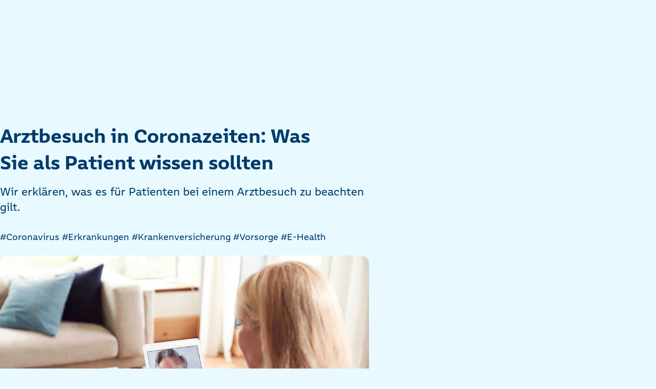

--- FILE ---
content_type: text/html; charset=utf-8
request_url: https://www.sbk.org/magazin/arztbesuch-in-coronazeiten-was-sie-als-patient-wissen-sollten/
body_size: 31868
content:
<!DOCTYPE html>
<html lang="de-DE" class="no-js">
<head>
    <meta charset="utf-8">

<!-- 
	This website is powered by TYPO3 - inspiring people to share!
	TYPO3 is a free open source Content Management Framework initially created by Kasper Skaarhoj and licensed under GNU/GPL.
	TYPO3 is copyright 1998-2026 of Kasper Skaarhoj. Extensions are copyright of their respective owners.
	Information and contribution at https://typo3.org/
-->


<title>Wissenswertes: Arztbesuch während Corona | SBK</title>
<meta name="generator" content="TYPO3 CMS">
<meta name="description" content="Arztbesuch während Corona: Was Sie jetzt wissen sollten, welche Maßnahmen wichtig sind und wie Sie vorsorgen.">
<meta name="viewport" content="width=device-width, initial-scale=1.0, maximum-scale=1.0, user-scalable=0">
<meta property="og:type" content="website">
<meta property="og:image" content="https://sbk.org/fileadmin/user_upload/Social_Media/default.jpg">
<meta property="og:image:url" content="https://sbk.org/fileadmin/user_upload/Social_Media/default.jpg">
<meta property="og:title" content="Arztbesuch in Coronazeiten: Was Sie als Patient wissen sollten">
<meta property="og:description" content="Arztbesuch während Corona: Was Sie jetzt wissen sollten, welche Maßnahmen wichtig sind und wie Sie vorsorgen.">
<meta property="og:url" content="https://www.sbk.org/magazin/arztbesuch-in-coronazeiten-was-sie-als-patient-wissen-sollten/">
<meta name="theme-color" content="#003c6e">

<link href="/_assets/5704df88ed45aead8ce948e4ec501605/assets/base-BH9PtT8v.css" rel="stylesheet" >
<link href="/_assets/5704df88ed45aead8ce948e4ec501605/assets/typography-D_NlZrCX.css" rel="stylesheet" >
<link href="/_assets/5704df88ed45aead8ce948e4ec501605/assets/link-BHQXBB2q.css" rel="stylesheet" >
<link href="/_assets/5704df88ed45aead8ce948e4ec501605/assets/contactFlyout-D4HDGQX-.css" rel="stylesheet" >
<link href="/_assets/5704df88ed45aead8ce948e4ec501605/assets/mainNav-Xv8aIlKx.css" rel="stylesheet" >
<link href="/_assets/5704df88ed45aead8ce948e4ec501605/assets/consentLayer-BJZ6z6Wo.css" rel="stylesheet" >
<link rel="stylesheet" href="/typo3temp/assets/compressed/style-80abf93c5fa79109d7bbca4be7adbe54.css?1765265950" media="all">
<link href="/_assets/5704df88ed45aead8ce948e4ec501605/assets/pagination-item-4JomWzqI.css" rel="stylesheet" >
<link href="/_assets/5704df88ed45aead8ce948e4ec501605/assets/citation-teaser-D02jEszv.css" rel="stylesheet" >
<link href="/_assets/5704df88ed45aead8ce948e4ec501605/assets/address-input-B4jy_2b1.css" rel="stylesheet" >
<link href="/_assets/5704df88ed45aead8ce948e4ec501605/assets/form-B9OJ-oVF.css" rel="stylesheet" >
<link href="/_assets/5704df88ed45aead8ce948e4ec501605/assets/form-BOG-6tLl.css" rel="stylesheet" >
<link href="/_assets/5704df88ed45aead8ce948e4ec501605/assets/callbackwithinterval-C40_Evd1.css" rel="stylesheet" >
<link href="/_assets/5704df88ed45aead8ce948e4ec501605/assets/personal-advising-uveLZCzt.css" rel="stylesheet" >
<link href="/_assets/5704df88ed45aead8ce948e4ec501605/assets/headline-link-COyBVeVa.css" rel="stylesheet" >
<link href="/_assets/5704df88ed45aead8ce948e4ec501605/assets/search-result-D7tNq-gA.css" rel="stylesheet" >
<link href="/_assets/5704df88ed45aead8ce948e4ec501605/assets/sbk-DZ1sjv6R.css" rel="stylesheet" >
<link href="/_assets/5704df88ed45aead8ce948e4ec501605/assets/button-group-B73nZv7G.css" rel="stylesheet" >
<link href="/_assets/5704df88ed45aead8ce948e4ec501605/assets/searchFlyout-Dg9wD5uf.css" rel="stylesheet" >
<link href="/_assets/5704df88ed45aead8ce948e4ec501605/assets/chLoadMoreTeaser-DGtyaYwe.css" rel="stylesheet" >



<script type="module" src="/_assets/5704df88ed45aead8ce948e4ec501605/assets/base-D-YZ_BJV.js"></script>
<script type="module" src="/_assets/5704df88ed45aead8ce948e4ec501605/assets/metaNav-D2Bsw7-i.js"></script>
<script type="module" src="/_assets/5704df88ed45aead8ce948e4ec501605/assets/searchInput-uafIihOL.js"></script>
<script type="module" src="/_assets/5704df88ed45aead8ce948e4ec501605/assets/mainNav-Bx_c358I.js"></script>
<script type="module" src="/_assets/5704df88ed45aead8ce948e4ec501605/assets/breadcrumb-CooRwCUj.js"></script>
<script type="module" src="/_assets/5704df88ed45aead8ce948e4ec501605/assets/consentLayer-CVe9oBWj.js"></script>
<script>
            const storageName = 'sbk';
                const translatedButtonTextCookieSettings = 'Datenschutzeinstellungen anpassen';
                const cookieSettingsImgPathDefault = '/_assets/f34691673face4b5c642d176b42916a9/Icons/icon_cookie_settings.svg';
                const cookieSettingsImgPathHover = '/_assets/f34691673face4b5c642d176b42916a9/Icons/icon_cookie_settings-hover.svg';
                const cookieIconPermanentlyAvailable = '0';
                const cookieExpiresAfterDays = 365;
                let allServiceSettings = [];
                let consenTypeObj = {};
                let serviceSetting = {};
                let serviceName = {};
                let serviceIsTypeOfConsentMode = false;
        </script>


<link rel="icon" href="/_assets/5704df88ed45aead8ce948e4ec501605/logo/favicon.svg?1765454112" type="image/svg+xml">
<link rel="icon" href="/_assets/5704df88ed45aead8ce948e4ec501605/logo/favicon.png?1765454112">

<link rel="preload" href="/_assets/5704df88ed45aead8ce948e4ec501605/assets/SBKRumiko-Bold.woff2?1765454113" as="font" type="font/woff2" crossorigin>
<link rel="preload" href="/_assets/5704df88ed45aead8ce948e4ec501605/assets/SBKRumiko-Regular.woff2?1765454113" as="font" type="font/woff2" crossorigin>


<!-- ios -->
<link rel="apple-touch-icon" sizes="57x57"      href="/_assets/a91ce779c16d10d70644911f7f63c837/touch-icons/apple-touch-new-icon-57x57.png?1765454030">
<link rel="apple-touch-icon" sizes="76x76"      href="/_assets/a91ce779c16d10d70644911f7f63c837/touch-icons/apple-touch-new-icon-76x76.png?1765454030">
<link rel="apple-touch-icon" sizes="120x120"    href="/_assets/a91ce779c16d10d70644911f7f63c837/touch-icons/apple-touch-new-icon-120x120.png?1765454030">
<link rel="apple-touch-icon" sizes="152x152"    href="/_assets/a91ce779c16d10d70644911f7f63c837/touch-icons/apple-touch-new-icon-152x152.png?1765454030">
<link rel="apple-touch-icon" sizes="180x180"    href="/_assets/a91ce779c16d10d70644911f7f63c837/touch-icons/apple-touch-new-icon-180x180.png?1765454030">
<!-- windows -->
<meta name="msapplication-square70x70logo" content="/_assets/a91ce779c16d10d70644911f7f63c837/touch-icons/win8-new-tile-70x70.png?1765454030" />
<meta name="msapplication-square150x150logo" content="/_assets/a91ce779c16d10d70644911f7f63c837/touch-icons/win8-new-tile-150x150.png?1765454030" />
<meta name="msapplication-wide310x150logo" content="/_assets/a91ce779c16d10d70644911f7f63c837/touch-icons/win8-new-tile-310x150.png?1765454030" />
<meta name="msapplication-square310x310logo" content="/_assets/a91ce779c16d10d70644911f7f63c837/touch-icons/win8-new-tile-310x310.png?1765454030" />

      <!-- Google Tag Manager -->
      <script data-type="application/javascript" type="text/plain" data-name="google-tag-manager">(function(w,d,s,l,i){w[l]=w[l]||[];w[l].push({'gtm.start':
      new Date().getTime(),event:'gtm.js'});var f=d.getElementsByTagName(s)[0],
      j=d.createElement(s),dl=l!='dataLayer'?'&l='+l:'';j.async=true;j.src=
      'https://www.googletagmanager.com/gtm.js?id='+i+dl;f.parentNode.insertBefore(j,f);
      })(window,document,'script','dataLayer','GTM-P8WXFNP3');</script>
      <!-- End Google Tag Manager -->
<link rel="canonical" href="https://www.sbk.org/magazin/arztbesuch-in-coronazeiten-was-sie-als-patient-wissen-sollten/">

</head>
<body tabindex="-1">

<sbk-meta-nav><sbk-meta-nav-items><sbk-meta-nav-item><sbk-tab-menu-item size="extra-small" href="/" target=""
                                           title="sbk.org" active>sbk.org
                        </sbk-tab-menu-item></sbk-meta-nav-item><sbk-meta-nav-item><sbk-tab-menu-item size="extra-small" href="/arbeitgeberservice/arbeitgeberservice/" target=""
                                           title="Arbeitgeberservice">Arbeitgeberservice
                        </sbk-tab-menu-item></sbk-meta-nav-item><sbk-meta-nav-item><sbk-tab-menu-item size="extra-small" href="/leistungserbringer/portal/" target=""
                                           title="Leistungserbringende">Leistungserbringende
                        </sbk-tab-menu-item></sbk-meta-nav-item><sbk-meta-nav-item><sbk-tab-menu-item size="extra-small" href="/karriere/arbeiten-bei-der-sbk/" target=""
                                           title="Karriere">Karriere
                        </sbk-tab-menu-item></sbk-meta-nav-item><sbk-meta-nav-item><sbk-tab-menu-item size="extra-small" href="/unternehmen-sbk/ueber-uns/" target=""
                                           title="Unternehmen">Unternehmen
                        </sbk-tab-menu-item></sbk-meta-nav-item><sbk-meta-nav-item><sbk-tab-menu-item size="extra-small" href="/presse/uebersicht/" target=""
                                           title="Presse &amp; Politik">Presse &amp; Politik
                        </sbk-tab-menu-item></sbk-meta-nav-item></sbk-meta-nav-items><sbk-meta-nav-items slot="icons"><sbk-meta-nav-item><sbk-search-flyout><sbk-link icon="search" variant="regular" size="2xs" is-bold slot="trigger">Suche</sbk-link><div class="tx_solr"><div class="search"><sbk-search method="get" reset-button-label="Suche zurücksetzen" submit-button-label="Suchen" input-name="q" input-placeholder="Suchbegriff..." suggest-uri="?type=7384&amp;filters=[%22rootline:1-1/51/15209/%22]" teaser-uri="?type=2000" input-value="" action="/magazin/service-navigation/suche/" data-suggest="/magazin/service-navigation/suche/?type=7384" data-suggest-header="Top Results" accept-charset="utf-8"><div slot="additionalInputs"><input type="hidden" name="tx_solr[filter][0]" value="pageHierarchy:/1/51/15209/" /></div></sbk-search></div></div><div slot="searchSuggestion"><sbk-search-suggestion-list list-title="Häufige Suchanfragen"><sbk-search-suggestion-item><sbk-link href="/mitglied-werden/so-gehts/" variant="regular"
                                      icon="chevron-right" size="md">
                                Mitglied werden
                            </sbk-link></sbk-search-suggestion-item><sbk-search-suggestion-item><sbk-link href="/meine-sbk/antraege-und-formulare/" variant="regular"
                                      icon="chevron-right" size="md">
                                Anträge &amp; Formulare
                            </sbk-link></sbk-search-suggestion-item><sbk-search-suggestion-item><sbk-link href="/beratung-leistungen/gesundheit-behandlung/arbeitsunfaehigkeit/" variant="regular"
                                      icon="chevron-right" size="md">
                                Krankmeldung
                            </sbk-link></sbk-search-suggestion-item><sbk-search-suggestion-item><sbk-link href="/meine-sbk/mitgliedsbescheinigungen/" variant="regular"
                                      icon="chevron-right" size="md">
                                Mitgliedsbescheinigung
                            </sbk-link></sbk-search-suggestion-item><sbk-search-suggestion-item><sbk-link href="/meine-sbk/meine-daten/" variant="regular"
                                      icon="chevron-right" size="md">
                                Persönlichen Daten aktualisieren
                            </sbk-link></sbk-search-suggestion-item><sbk-search-suggestion-item><sbk-link href="/beratung-leistungen/sbk-bonusprogramm/" variant="regular"
                                      icon="chevron-right" size="md">
                                Bonusprogramm
                            </sbk-link></sbk-search-suggestion-item><sbk-search-suggestion-item><sbk-link href="/meine-sbk/upload-von-dokumenten-und-rechnungen/" variant="regular"
                                      icon="chevron-right" size="md">
                                Rechnungserstattung
                            </sbk-link></sbk-search-suggestion-item><sbk-search-suggestion-item><sbk-link href="/versicherung-tarife/familienversicherung/" variant="regular"
                                      icon="chevron-right" size="md">
                                Kostenfreie Familienversicherung
                            </sbk-link></sbk-search-suggestion-item></sbk-search-suggestion-list></div></sbk-search-flyout></sbk-meta-nav-item><sbk-meta-nav-item><sbk-language-switch-tracking><sbk-link href="/sbk-en/" variant="regular" icon="language" size="2xs" is-bold="is-bold">English</sbk-link></sbk-language-switch-tracking></sbk-meta-nav-item><sbk-meta-nav-item><sbk-link icon="user" variant="regular" href="https://meine.sbk.org/login/" size="2xs" is-bold>Login</sbk-link></sbk-meta-nav-item></sbk-meta-nav-items><sbk-button slot="cta" href="/mitglied-werden/so-gehts/" variant="meta-cta" size="small">Mitglied werden</sbk-button></sbk-meta-nav><sbk-main-nav variant="default"
              logo-path="/_assets/5704df88ed45aead8ce948e4ec501605/logo/logo-sbk.svg?1765454112"
              logo-link="/"
              logo-alt-text="Logo der SBK"><sbk-main-nav-items><sbk-main-nav-item><sbk-nav-flyout id="nav-flyout-1"
                                        variant="default"
                                        backlink-title="Zurück"><sbk-tab-menu-item slot="trigger" size="large" href="/mitglied-werden/"
                                                       target=""
                                                       title="Mitglied werden">
                                        Mitglied werden
                                    </sbk-tab-menu-item><sbk-nav-flyout-list><sbk-link slot="titleMenu" variant="regular" is-bold size="xs"
                                          href="/mitglied-werden/"
                                          target=""
                                          title="Mitglied werden">
                                    Mitglied werden
                                </sbk-link><sbk-nav-flyout-item><sbk-link href="/mitglied-werden/so-gehts/" variant="navigation"
                                                          target="" is-bold
                                                          title="Mitglied werden: So geht&#039;s">
                                                    Mitglied werden: So geht&#039;s
                                                </sbk-link></sbk-nav-flyout-item><sbk-nav-flyout-item><sbk-link href="/mitglied-werden/beruf/" variant="navigation"
                                                          target="" is-bold
                                                          title="Für Berufstätige">
                                                    Für Berufstätige
                                                </sbk-link></sbk-nav-flyout-item><sbk-nav-flyout-item><sbk-link href="/mitglied-werden/familie/" variant="navigation"
                                                          target="" is-bold
                                                          title="Für Familien">
                                                    Für Familien
                                                </sbk-link></sbk-nav-flyout-item><sbk-nav-flyout-item><sbk-link href="/mitglied-werden/studium/" variant="navigation"
                                                          target="" is-bold
                                                          title="Für Studierende">
                                                    Für Studierende
                                                </sbk-link></sbk-nav-flyout-item><sbk-nav-flyout-item><sbk-link href="/mitglied-werden/ausbildung/" variant="navigation"
                                                          target="" is-bold
                                                          title="Für Auszubildende">
                                                    Für Auszubildende
                                                </sbk-link></sbk-nav-flyout-item><sbk-nav-flyout-item><sbk-link href="/mitglied-werden/selbststaendigkeit/" variant="navigation"
                                                          target="" is-bold
                                                          title="Für Selbstständige">
                                                    Für Selbstständige
                                                </sbk-link></sbk-nav-flyout-item><sbk-nav-flyout-item><sbk-link href="/mitglied-werden/sbk-empfehlen/" variant="navigation"
                                                          target="" is-bold
                                                          title="SBK empfehlen">
                                                    SBK empfehlen
                                                </sbk-link></sbk-nav-flyout-item><sbk-nav-flyout-item><sbk-link href="/mitglied-werden/ihre-erfahrung-wertvoll-fuer-alle/" variant="navigation"
                                                          target="" is-bold
                                                          title="Das sagen unsere Versicherten">
                                                    Das sagen unsere Versicherten
                                                </sbk-link></sbk-nav-flyout-item><sbk-nav-flyout-item><sbk-link href="/mitglied-werden/auszeichnungen/" variant="navigation"
                                                          target="" is-bold
                                                          title="Auszeichnungen">
                                                    Auszeichnungen
                                                </sbk-link></sbk-nav-flyout-item></sbk-nav-flyout-list></sbk-nav-flyout></sbk-main-nav-item><sbk-main-nav-item><sbk-nav-flyout id="nav-flyout-2"
                                        variant="default"
                                        backlink-title="Zurück"><sbk-tab-menu-item slot="trigger" size="large" href="/beratung-leistungen/"
                                                       target=""
                                                       title="Beratung &amp; Leistungen">
                                        Beratung &amp; Leistungen
                                    </sbk-tab-menu-item><sbk-nav-flyout-list><sbk-link slot="titleMenu" variant="regular" is-bold size="xs"
                                          href="/beratung-leistungen/"
                                          target=""
                                          title="Beratung &amp; Leistungen">
                                    Beratung &amp; Leistungen
                                </sbk-link><sbk-nav-flyout-item><sbk-link href="/beratung-leistungen/leistungen-in-der-uebersicht/" variant="navigation"
                                                          target="" is-bold
                                                          title="Alle Leistungen im Überblick">
                                                    Alle Leistungen im Überblick
                                                </sbk-link></sbk-nav-flyout-item><sbk-nav-flyout-item><sbk-link href="/beratung-leistungen/alternative-medizin/" variant="navigation"
                                                          target="" is-bold
                                                          data-related-flyout-list="level-61-2"
                                                          title="Alternative Medizin" icon-position="right"
                                                          icon="chevron-right">
                                                    Alternative Medizin
                                                </sbk-link></sbk-nav-flyout-item><sbk-nav-flyout-item><sbk-link href="/beratung-leistungen/ausland/" variant="navigation"
                                                          target="" is-bold
                                                          data-related-flyout-list="level-61-3"
                                                          title="Ausland-Plus" icon-position="right"
                                                          icon="chevron-right">
                                                    Ausland-Plus
                                                </sbk-link></sbk-nav-flyout-item><sbk-nav-flyout-item><sbk-link href="/beratung-leistungen/beratung-services/" variant="navigation"
                                                          target="" is-bold
                                                          data-related-flyout-list="level-61-4"
                                                          title="Beratung &amp; Services" icon-position="right"
                                                          icon="chevron-right">
                                                    Beratung &amp; Services
                                                </sbk-link></sbk-nav-flyout-item><sbk-nav-flyout-item><sbk-link href="/beratung-leistungen/e-health/" variant="navigation"
                                                          target="" is-bold
                                                          data-related-flyout-list="level-61-5"
                                                          title="E-Health" icon-position="right"
                                                          icon="chevron-right">
                                                    E-Health
                                                </sbk-link></sbk-nav-flyout-item><sbk-nav-flyout-item><sbk-link href="/beratung-leistungen/schwangerschaft-und-familie/" variant="navigation"
                                                          target="" is-bold
                                                          data-related-flyout-list="level-61-6"
                                                          title="Familie &amp; Schwangerschaft" icon-position="right"
                                                          icon="chevron-right">
                                                    Familie &amp; Schwangerschaft
                                                </sbk-link></sbk-nav-flyout-item><sbk-nav-flyout-item><sbk-link href="/beratung-leistungen/gesundheit-behandlung/" variant="navigation"
                                                          target="" is-bold
                                                          data-related-flyout-list="level-61-7"
                                                          title="Gesundheit &amp; Behandlung" icon-position="right"
                                                          icon="chevron-right">
                                                    Gesundheit &amp; Behandlung
                                                </sbk-link></sbk-nav-flyout-item><sbk-nav-flyout-item><sbk-link href="/beratung-leistungen/pflege/" variant="navigation"
                                                          target="" is-bold
                                                          data-related-flyout-list="level-61-8"
                                                          title="Pflege" icon-position="right"
                                                          icon="chevron-right">
                                                    Pflege
                                                </sbk-link></sbk-nav-flyout-item><sbk-nav-flyout-item><sbk-link href="/beratung-leistungen/vorsorge-und-praevention/" variant="navigation"
                                                          target="" is-bold
                                                          data-related-flyout-list="level-61-9"
                                                          title="Vorsorge" icon-position="right"
                                                          icon="chevron-right">
                                                    Vorsorge
                                                </sbk-link></sbk-nav-flyout-item><sbk-nav-flyout-item><sbk-link href="/beratung-leistungen/zahngesundheit/" variant="navigation"
                                                          target="" is-bold
                                                          data-related-flyout-list="level-61-10"
                                                          title="Zahngesundheit" icon-position="right"
                                                          icon="chevron-right">
                                                    Zahngesundheit
                                                </sbk-link></sbk-nav-flyout-item></sbk-nav-flyout-list><sbk-nav-flyout-list is-second-level="true" slot="secondLevel"
                                                         title-menu="Alternative Medizin" is-bold
                                                         id="level-61-2"><sbk-link slot="titleMenu" variant="regular" is-bold size="xs"
                                                  href="/beratung-leistungen/alternative-medizin/"
                                                  target=""
                                                  title="Alternative Medizin">
                                            Alternative Medizin
                                        </sbk-link><sbk-nav-flyout-item><sbk-link href="/beratung-leistungen/alternative-medizin/akupunktur/" variant="navigation"
                                                          target="" is-bold
                                                          title="Akupunktur">
                                                    Akupunktur
                                                </sbk-link></sbk-nav-flyout-item><sbk-nav-flyout-item><sbk-link href="/beratung-leistungen/alternative-medizin/homoeopathie-homoeopathen-suche/" variant="navigation"
                                                          target="" is-bold
                                                          title="Homöopathie">
                                                    Homöopathie
                                                </sbk-link></sbk-nav-flyout-item><sbk-nav-flyout-item><sbk-link href="/beratung-leistungen/alternative-medizin/osteopathie-osteopathen-suche/" variant="navigation"
                                                          target="" is-bold
                                                          title="Osteopathie">
                                                    Osteopathie
                                                </sbk-link></sbk-nav-flyout-item></sbk-nav-flyout-list><sbk-nav-flyout-list is-second-level="true" slot="secondLevel"
                                                         title-menu="Ausland-Plus" is-bold
                                                         id="level-61-3"><sbk-link slot="titleMenu" variant="regular" is-bold size="xs"
                                                  href="/beratung-leistungen/ausland/"
                                                  target=""
                                                  title="Ausland-Plus">
                                            Ausland-Plus
                                        </sbk-link><sbk-nav-flyout-item><sbk-link href="/beratung-leistungen/ausland/sbk-auslandsberatung/" variant="navigation"
                                                          target="" is-bold
                                                          title="SBK Auslandsberatung">
                                                    SBK Auslandsberatung
                                                </sbk-link></sbk-nav-flyout-item><sbk-nav-flyout-item><sbk-link href="/versicherung-tarife/zusatzversicherungen/zusatzversicherung-die-auslandsreiseversicherung/" variant="navigation"
                                                          target="" is-bold
                                                          title="Auslandsreiseversicherung">
                                                    Auslandsreiseversicherung
                                                </sbk-link></sbk-nav-flyout-item><sbk-nav-flyout-item><sbk-link href="/beratung-leistungen/ausland/europaeische-krankenversicherungskarte-ehic-und-auslandskrankenschein/" variant="navigation"
                                                          target="" is-bold
                                                          title="EU Krankenversicherungskarte">
                                                    EU Krankenversicherungskarte
                                                </sbk-link></sbk-nav-flyout-item><sbk-nav-flyout-item><sbk-link href="/beratung-leistungen/ausland/reiseimpfungen/" variant="navigation"
                                                          target="" is-bold
                                                          title="Reiseimpfungen">
                                                    Reiseimpfungen
                                                </sbk-link></sbk-nav-flyout-item></sbk-nav-flyout-list><sbk-nav-flyout-list is-second-level="true" slot="secondLevel"
                                                         title-menu="Beratung &amp; Services" is-bold
                                                         id="level-61-4"><sbk-link slot="titleMenu" variant="regular" is-bold size="xs"
                                                  href="/beratung-leistungen/beratung-services/"
                                                  target=""
                                                  title="Beratung &amp; Services">
                                            Beratung &amp; Services
                                        </sbk-link><sbk-nav-flyout-item><sbk-link href="/beratung-leistungen/beratung-services/sbk-kundenberatung/" variant="navigation"
                                                          target="" is-bold
                                                          title="SBK Kundenberatung">
                                                    SBK Kundenberatung
                                                </sbk-link></sbk-nav-flyout-item><sbk-nav-flyout-item><sbk-link href="/beratung-leistungen/beratung-services/gesundheitsservices/sbk-gesundheitstelefon/" variant="navigation"
                                                          target="" is-bold
                                                          title="SBK Gesundheitstelefon">
                                                    SBK Gesundheitstelefon
                                                </sbk-link></sbk-nav-flyout-item><sbk-nav-flyout-item><sbk-link href="/beratung-leistungen/beratung-services/gesundheitsservices/sbk-terminservice/" variant="navigation"
                                                          target="" is-bold
                                                          title="SBK Terminservice">
                                                    SBK Terminservice
                                                </sbk-link></sbk-nav-flyout-item></sbk-nav-flyout-list><sbk-nav-flyout-list is-second-level="true" slot="secondLevel"
                                                         title-menu="E-Health" is-bold
                                                         id="level-61-5"><sbk-link slot="titleMenu" variant="regular" is-bold size="xs"
                                                  href="/beratung-leistungen/e-health/"
                                                  target=""
                                                  title="E-Health">
                                            E-Health
                                        </sbk-link><sbk-nav-flyout-item><sbk-link href="/beratung-leistungen/e-health/apps-und-digitale-angebote/" variant="navigation"
                                                          target="" is-bold
                                                          title="Apps &amp; digitale Angebote">
                                                    Apps &amp; digitale Angebote
                                                </sbk-link></sbk-nav-flyout-item><sbk-nav-flyout-item><sbk-link href="/beratung-leistungen/e-health/digitale-services/" variant="navigation"
                                                          target="" is-bold
                                                          title="Digitale Services">
                                                    Digitale Services
                                                </sbk-link></sbk-nav-flyout-item><sbk-nav-flyout-item><sbk-link href="/beratung-leistungen/e-health/digitale-services/elektronisches-rezept/" variant="navigation"
                                                          target="" is-bold
                                                          title="E-Rezept">
                                                    E-Rezept
                                                </sbk-link></sbk-nav-flyout-item><sbk-nav-flyout-item><sbk-link href="/beratung-leistungen/e-health/digitale-services/sbk-patientenakte-epa/" variant="navigation"
                                                          target="" is-bold
                                                          title="SBK Patientenakte">
                                                    SBK Patientenakte
                                                </sbk-link></sbk-nav-flyout-item><sbk-nav-flyout-item><sbk-link href="/beratung-leistungen/e-health/digitale-services/sbk-account/" variant="navigation"
                                                          target="" is-bold
                                                          title="SBK Account">
                                                    SBK Account
                                                </sbk-link></sbk-nav-flyout-item></sbk-nav-flyout-list><sbk-nav-flyout-list is-second-level="true" slot="secondLevel"
                                                         title-menu="Familie &amp; Schwangerschaft" is-bold
                                                         id="level-61-6"><sbk-link slot="titleMenu" variant="regular" is-bold size="xs"
                                                  href="/beratung-leistungen/schwangerschaft-und-familie/"
                                                  target=""
                                                  title="Familie &amp; Schwangerschaft">
                                            Familie &amp; Schwangerschaft
                                        </sbk-link><sbk-nav-flyout-item><sbk-link href="/beratung-leistungen/schwangerschaft-und-familie/behandlung/" variant="navigation"
                                                          target="" is-bold
                                                          title="Behandlungen für Kinder">
                                                    Behandlungen für Kinder
                                                </sbk-link></sbk-nav-flyout-item><sbk-nav-flyout-item><sbk-link href="/beratung-leistungen/schwangerschaft-und-familie/kinderkrankengeld/" variant="navigation"
                                                          target="" is-bold
                                                          title="Kinderkrankengeld">
                                                    Kinderkrankengeld
                                                </sbk-link></sbk-nav-flyout-item><sbk-nav-flyout-item><sbk-link href="/beratung-leistungen/schwangerschaft-und-familie/schwangerschaft-und-geburt/" variant="navigation"
                                                          target="" is-bold
                                                          title="Schwangerschaft &amp; Geburt">
                                                    Schwangerschaft &amp; Geburt
                                                </sbk-link></sbk-nav-flyout-item><sbk-nav-flyout-item><sbk-link href="/beratung-leistungen/schwangerschaft-und-familie/vorsorge-und-praevention-fuer-kinder/" variant="navigation"
                                                          target="" is-bold
                                                          title="Vorsorge &amp; Prävention für Kinder">
                                                    Vorsorge &amp; Prävention für Kinder
                                                </sbk-link></sbk-nav-flyout-item><sbk-nav-flyout-item><sbk-link href="/beratung-leistungen/beratung-services/sbk-gesundheitstelefon-familie/" variant="navigation"
                                                          target="" is-bold
                                                          title="SBK Gesundheitstelefon Schwangerschaft &amp; Kind">
                                                    SBK Gesundheitstelefon Schwangerschaft &amp; Kind
                                                </sbk-link></sbk-nav-flyout-item></sbk-nav-flyout-list><sbk-nav-flyout-list is-second-level="true" slot="secondLevel"
                                                         title-menu="Gesundheit &amp; Behandlung" is-bold
                                                         id="level-61-7"><sbk-link slot="titleMenu" variant="regular" is-bold size="xs"
                                                  href="/beratung-leistungen/gesundheit-behandlung/"
                                                  target=""
                                                  title="Gesundheit &amp; Behandlung">
                                            Gesundheit &amp; Behandlung
                                        </sbk-link><sbk-nav-flyout-item><sbk-link href="/beratung-leistungen/gesundheit-behandlung/arbeitsunfaehigkeit/" variant="navigation"
                                                          target="" is-bold
                                                          title="Arbeitsunfähigkeit (eAU)">
                                                    Arbeitsunfähigkeit (eAU)
                                                </sbk-link></sbk-nav-flyout-item><sbk-nav-flyout-item><sbk-link href="/beratung-leistungen/gesundheit-behandlung/arzneimittel-verbandmittel/" variant="navigation"
                                                          target="" is-bold
                                                          title="Arzneimittel &amp; Verbandmittel">
                                                    Arzneimittel &amp; Verbandmittel
                                                </sbk-link></sbk-nav-flyout-item><sbk-nav-flyout-item><sbk-link href="/beratung-leistungen/gesundheit-behandlung/behandlung-arzt-und-klinik/" variant="navigation"
                                                          target="" is-bold
                                                          title="Arzt und Klinik">
                                                    Arzt und Klinik
                                                </sbk-link></sbk-nav-flyout-item><sbk-nav-flyout-item><sbk-link href="/beratung-leistungen/gesundheit-behandlung/brillen-und-hilfsmittel/" variant="navigation"
                                                          target="" is-bold
                                                          title="Brillen und Hilfsmittel">
                                                    Brillen und Hilfsmittel
                                                </sbk-link></sbk-nav-flyout-item><sbk-nav-flyout-item><sbk-link href="/beratung-leistungen/gesundheit-behandlung/chronische-erkrankungen/" variant="navigation"
                                                          target="" is-bold
                                                          title="Chronische Erkrankungen">
                                                    Chronische Erkrankungen
                                                </sbk-link></sbk-nav-flyout-item><sbk-nav-flyout-item><sbk-link href="/beratung-leistungen/gesundheit-behandlung/heilmittel/" variant="navigation"
                                                          target="" is-bold
                                                          title="Heilmittel">
                                                    Heilmittel
                                                </sbk-link></sbk-nav-flyout-item><sbk-nav-flyout-item><sbk-link href="/beratung-leistungen/gesundheit-behandlung/krankengeld/" variant="navigation"
                                                          target="" is-bold
                                                          title="Krankengeld">
                                                    Krankengeld
                                                </sbk-link></sbk-nav-flyout-item><sbk-nav-flyout-item><sbk-link href="/beratung-leistungen/gesundheit-behandlung/krebserkrankungen/" variant="navigation"
                                                          target="" is-bold
                                                          title="Krebserkrankungen">
                                                    Krebserkrankungen
                                                </sbk-link></sbk-nav-flyout-item><sbk-nav-flyout-item><sbk-link href="/beratung-leistungen/gesundheit-behandlung/kuren-und-rehabilitation/" variant="navigation"
                                                          target="" is-bold
                                                          title="Kuren und Rehabilitation">
                                                    Kuren und Rehabilitation
                                                </sbk-link></sbk-nav-flyout-item><sbk-nav-flyout-item><sbk-link href="/beratung-leistungen/gesundheit-behandlung/psychische-gesundheit/" variant="navigation"
                                                          target="" is-bold
                                                          title="Psychische Gesundheit">
                                                    Psychische Gesundheit
                                                </sbk-link></sbk-nav-flyout-item><sbk-nav-flyout-item><sbk-link href="/beratung-leistungen/gesundheit-behandlung/unterstuetzende-leistung/" variant="navigation"
                                                          target="" is-bold
                                                          title="Unterstützende Leistungen">
                                                    Unterstützende Leistungen
                                                </sbk-link></sbk-nav-flyout-item><sbk-nav-flyout-item><sbk-link href="/beratung-leistungen/gesundheit-behandlung/zuzahlung-und-erstattung/" variant="navigation"
                                                          target="" is-bold
                                                          title="Zuzahlung und Erstattung">
                                                    Zuzahlung und Erstattung
                                                </sbk-link></sbk-nav-flyout-item></sbk-nav-flyout-list><sbk-nav-flyout-list is-second-level="true" slot="secondLevel"
                                                         title-menu="Pflege" is-bold
                                                         id="level-61-8"><sbk-link slot="titleMenu" variant="regular" is-bold size="xs"
                                                  href="/beratung-leistungen/pflege/"
                                                  target=""
                                                  title="Pflege">
                                            Pflege
                                        </sbk-link><sbk-nav-flyout-item><sbk-link href="/beratung-leistungen/pflege/formulare-und-antraege-fuer-pflegeleistungen/" variant="navigation"
                                                          target="" is-bold
                                                          title="Anträge &amp; Formulare für Pflegeleistungen">
                                                    Anträge &amp; Formulare für Pflegeleistungen
                                                </sbk-link></sbk-nav-flyout-item><sbk-nav-flyout-item><sbk-link href="/beratung-leistungen/pflege/pflegebedarf-was-nun/" variant="navigation"
                                                          target="" is-bold
                                                          title="Pflegebedarf was nun?">
                                                    Pflegebedarf was nun?
                                                </sbk-link></sbk-nav-flyout-item><sbk-nav-flyout-item><sbk-link href="/beratung-leistungen/pflege/pflegeleistungen-nach-pflegegrad/" variant="navigation"
                                                          target="" is-bold
                                                          title="Pflegeleistungen nach Pflegegrad">
                                                    Pflegeleistungen nach Pflegegrad
                                                </sbk-link></sbk-nav-flyout-item><sbk-nav-flyout-item><sbk-link href="/beratung-leistungen/pflege/pflege-zu-hause/" variant="navigation"
                                                          target="" is-bold
                                                          title="Pflege zu Hause">
                                                    Pflege zu Hause
                                                </sbk-link></sbk-nav-flyout-item><sbk-nav-flyout-item><sbk-link href="/beratung-leistungen/pflege/pflege-im-pflegeheim/" variant="navigation"
                                                          target="" is-bold
                                                          title="Pflege im Pflegeheim">
                                                    Pflege im Pflegeheim
                                                </sbk-link></sbk-nav-flyout-item><sbk-nav-flyout-item><sbk-link href="/beratung-leistungen/pflege/pflegende-angehoerige/" variant="navigation"
                                                          target="" is-bold
                                                          title="Pflegende Angehörige">
                                                    Pflegende Angehörige
                                                </sbk-link></sbk-nav-flyout-item></sbk-nav-flyout-list><sbk-nav-flyout-list is-second-level="true" slot="secondLevel"
                                                         title-menu="Vorsorge" is-bold
                                                         id="level-61-9"><sbk-link slot="titleMenu" variant="regular" is-bold size="xs"
                                                  href="/beratung-leistungen/vorsorge-und-praevention/"
                                                  target=""
                                                  title="Vorsorge">
                                            Vorsorge
                                        </sbk-link><sbk-nav-flyout-item><sbk-link href="/beratung-leistungen/sbk-bonusprogramm/" variant="navigation"
                                                          target="" is-bold
                                                          title="Bonusprogramm">
                                                    Bonusprogramm
                                                </sbk-link></sbk-nav-flyout-item><sbk-nav-flyout-item><sbk-link href="/beratung-leistungen/vorsorge-und-praevention/frueherkennung/" variant="navigation"
                                                          target="" is-bold
                                                          title="Früherkennung">
                                                    Früherkennung
                                                </sbk-link></sbk-nav-flyout-item><sbk-nav-flyout-item><sbk-link href="/beratung-leistungen/vorsorge-und-praevention/gesundheitsangebote-und-kurse/" variant="navigation"
                                                          target="" is-bold
                                                          title="Gesundheitsangebote">
                                                    Gesundheitsangebote
                                                </sbk-link></sbk-nav-flyout-item><sbk-nav-flyout-item><sbk-link href="/beratung-leistungen/vorsorge-und-praevention/impfungen/" variant="navigation"
                                                          target="" is-bold
                                                          title="Impfungen">
                                                    Impfungen
                                                </sbk-link></sbk-nav-flyout-item><sbk-nav-flyout-item><sbk-link href="/beratung-leistungen/schwangerschaft-und-familie/vorsorge-und-praevention-fuer-kinder/" variant="navigation"
                                                          target="" is-bold
                                                          title="Vorsorge &amp; Prävention für Kinder">
                                                    Vorsorge &amp; Prävention für Kinder
                                                </sbk-link></sbk-nav-flyout-item></sbk-nav-flyout-list><sbk-nav-flyout-list is-second-level="true" slot="secondLevel"
                                                         title-menu="Zahngesundheit" is-bold
                                                         id="level-61-10"><sbk-link slot="titleMenu" variant="regular" is-bold size="xs"
                                                  href="/beratung-leistungen/zahngesundheit/"
                                                  target=""
                                                  title="Zahngesundheit">
                                            Zahngesundheit
                                        </sbk-link><sbk-nav-flyout-item><sbk-link href="/beratung-leistungen/zahngesundheit/kieferorthopaedische-behandlung/" variant="navigation"
                                                          target="" is-bold
                                                          title="Kieferorthopädische Behandlung">
                                                    Kieferorthopädische Behandlung
                                                </sbk-link></sbk-nav-flyout-item><sbk-nav-flyout-item><sbk-link href="/beratung-leistungen/zahngesundheit/professionelle-zahnreinigung/" variant="navigation"
                                                          target="" is-bold
                                                          title="Professionelle Zahnreinigung">
                                                    Professionelle Zahnreinigung
                                                </sbk-link></sbk-nav-flyout-item><sbk-nav-flyout-item><sbk-link href="/beratung-leistungen/zahngesundheit/zahnvorsorge/" variant="navigation"
                                                          target="" is-bold
                                                          title="Zahnvorsorge">
                                                    Zahnvorsorge
                                                </sbk-link></sbk-nav-flyout-item><sbk-nav-flyout-item><sbk-link href="/beratung-leistungen/zahngesundheit/zahnbehandlungen-und-zahnfuellungen/" variant="navigation"
                                                          target="" is-bold
                                                          title="Zahnbehandlungen und Zahnfüllungen">
                                                    Zahnbehandlungen und Zahnfüllungen
                                                </sbk-link></sbk-nav-flyout-item><sbk-nav-flyout-item><sbk-link href="/beratung-leistungen/zahngesundheit/zahnersatz/" variant="navigation"
                                                          target="" is-bold
                                                          title="Zahnersatz">
                                                    Zahnersatz
                                                </sbk-link></sbk-nav-flyout-item></sbk-nav-flyout-list></sbk-nav-flyout></sbk-main-nav-item><sbk-main-nav-item><sbk-nav-flyout id="nav-flyout-3"
                                        variant="default"
                                        backlink-title="Zurück"><sbk-tab-menu-item slot="trigger" size="large" href="/versicherung-tarife/"
                                                       target=""
                                                       title="Versicherung &amp; Tarife">
                                        Versicherung &amp; Tarife
                                    </sbk-tab-menu-item><sbk-nav-flyout-list><sbk-link slot="titleMenu" variant="regular" is-bold size="xs"
                                          href="/versicherung-tarife/"
                                          target=""
                                          title="Versicherung &amp; Tarife">
                                    Versicherung &amp; Tarife
                                </sbk-link><sbk-nav-flyout-item><sbk-link href="/versicherung-tarife/beitraege/" variant="navigation"
                                                          target="" is-bold
                                                          data-related-flyout-list="level-10857-1"
                                                          title="Beiträge" icon-position="right"
                                                          icon="chevron-right">
                                                    Beiträge
                                                </sbk-link></sbk-nav-flyout-item><sbk-nav-flyout-item><sbk-link href="/versicherung-tarife/familienversicherung/" variant="navigation"
                                                          target="" is-bold
                                                          title="Familienversicherung">
                                                    Familienversicherung
                                                </sbk-link></sbk-nav-flyout-item><sbk-nav-flyout-item><sbk-link href="/versicherung-tarife/pflegeversicherung/" variant="navigation"
                                                          target="" is-bold
                                                          title="Pflegeversicherung">
                                                    Pflegeversicherung
                                                </sbk-link></sbk-nav-flyout-item><sbk-nav-flyout-item><sbk-link href="/versicherung-tarife/zusatzversicherungen/" variant="navigation"
                                                          target="" is-bold
                                                          title="Zusatzversicherungen">
                                                    Zusatzversicherungen
                                                </sbk-link></sbk-nav-flyout-item><sbk-nav-flyout-item><sbk-link href="/versicherung-tarife/wahltarife/" variant="navigation"
                                                          target="" is-bold
                                                          title="Wahltarife">
                                                    Wahltarife
                                                </sbk-link></sbk-nav-flyout-item><sbk-nav-flyout-item><sbk-link href="/versicherung-tarife/elektronische-gesundheitskarte/" variant="navigation"
                                                          target="" is-bold
                                                          title="SBK Gesundheitskarte">
                                                    SBK Gesundheitskarte
                                                </sbk-link></sbk-nav-flyout-item></sbk-nav-flyout-list><sbk-nav-flyout-list is-second-level="true" slot="secondLevel"
                                                         title-menu="Beiträge" is-bold
                                                         id="level-10857-1"><sbk-link slot="titleMenu" variant="regular" is-bold size="xs"
                                                  href="/versicherung-tarife/beitraege/"
                                                  target=""
                                                  title="Beiträge">
                                            Beiträge
                                        </sbk-link><sbk-nav-flyout-item><sbk-link href="/versicherung-tarife/beitraege/beitragssatz/" variant="navigation"
                                                          target="" is-bold
                                                          title="Beitragssatz im Überblick">
                                                    Beitragssatz im Überblick
                                                </sbk-link></sbk-nav-flyout-item><sbk-nav-flyout-item><sbk-link href="/versicherung-tarife/beitraege/arbeitnehmer/" variant="navigation"
                                                          target="" is-bold
                                                          title="Arbeitnehmer">
                                                    Arbeitnehmer
                                                </sbk-link></sbk-nav-flyout-item><sbk-nav-flyout-item><sbk-link href="/versicherung-tarife/beitraege/auszubildende-und-schueler/" variant="navigation"
                                                          target="" is-bold
                                                          title="Auszubildende und Schüler">
                                                    Auszubildende und Schüler
                                                </sbk-link></sbk-nav-flyout-item><sbk-nav-flyout-item><sbk-link href="/versicherung-tarife/beitraege/studenten/" variant="navigation"
                                                          target="" is-bold
                                                          title="Studenten">
                                                    Studenten
                                                </sbk-link></sbk-nav-flyout-item><sbk-nav-flyout-item><sbk-link href="/versicherung-tarife/beitraege/freiwillig-versicherte/" variant="navigation"
                                                          target="" is-bold
                                                          title="Freiwillig Versicherte">
                                                    Freiwillig Versicherte
                                                </sbk-link></sbk-nav-flyout-item><sbk-nav-flyout-item><sbk-link href="/versicherung-tarife/beitraege/selbststaendige/" variant="navigation"
                                                          target="" is-bold
                                                          title="Selbstständige">
                                                    Selbstständige
                                                </sbk-link></sbk-nav-flyout-item><sbk-nav-flyout-item><sbk-link href="/versicherung-tarife/beitraege/rentner-und-versorgungsbezieher/" variant="navigation"
                                                          target="" is-bold
                                                          title="Rentnerinnen und Rentner">
                                                    Rentnerinnen und Rentner
                                                </sbk-link></sbk-nav-flyout-item></sbk-nav-flyout-list></sbk-nav-flyout></sbk-main-nav-item><sbk-main-nav-item><sbk-nav-flyout id="nav-flyout-4"
                                        variant="default"
                                        backlink-title="Zurück"><sbk-tab-menu-item slot="trigger" size="large" href="/magazin/"
                                                       target=""
                                                       title="Magazin" active>
                                        Magazin
                                    </sbk-tab-menu-item><sbk-nav-flyout-list><sbk-link slot="titleMenu" variant="regular" is-bold size="xs"
                                          href="/magazin/"
                                          target=""
                                          title="Magazin">
                                    Magazin
                                </sbk-link><sbk-nav-flyout-item><sbk-link href="/magazin/gesundheitswesen/" variant="navigation"
                                                          target="" is-bold
                                                          title="Gesundheitswesen">
                                                    Gesundheitswesen
                                                </sbk-link></sbk-nav-flyout-item><sbk-nav-flyout-item><sbk-link href="/magazin/ehealth-und-digitales/" variant="navigation"
                                                          target="" is-bold
                                                          title="E-Health">
                                                    E-Health
                                                </sbk-link></sbk-nav-flyout-item><sbk-nav-flyout-item><sbk-link href="/magazin/ernaehrung/" variant="navigation"
                                                          target="" is-bold
                                                          title="Ernährung">
                                                    Ernährung
                                                </sbk-link></sbk-nav-flyout-item><sbk-nav-flyout-item><sbk-link href="/magazin/bewegung/" variant="navigation"
                                                          target="" is-bold
                                                          title="Bewegung">
                                                    Bewegung
                                                </sbk-link></sbk-nav-flyout-item><sbk-nav-flyout-item><sbk-link href="/magazin/familie-und-gesundheit/" variant="navigation"
                                                          target="" is-bold
                                                          title="Familie">
                                                    Familie
                                                </sbk-link></sbk-nav-flyout-item><sbk-nav-flyout-item><sbk-link href="/magazin/psychologie/" variant="navigation"
                                                          target="" is-bold
                                                          title="Psychologie">
                                                    Psychologie
                                                </sbk-link></sbk-nav-flyout-item><sbk-nav-flyout-item><sbk-link href="/magazin/medizin/" variant="navigation"
                                                          target="" is-bold
                                                          title="Medizin">
                                                    Medizin
                                                </sbk-link></sbk-nav-flyout-item><sbk-nav-flyout-item><sbk-link href="/magazin/reise/" variant="navigation"
                                                          target="" is-bold
                                                          title="Reise">
                                                    Reise
                                                </sbk-link></sbk-nav-flyout-item><sbk-nav-flyout-item><sbk-link href="/magazin/work-life-balance/" variant="navigation"
                                                          target="" is-bold
                                                          title="Work-Life-Balance">
                                                    Work-Life-Balance
                                                </sbk-link></sbk-nav-flyout-item><sbk-nav-flyout-item><sbk-link href="/magazin/ueber-uns/" variant="navigation"
                                                          target="" is-bold
                                                          title="Über uns">
                                                    Über uns
                                                </sbk-link></sbk-nav-flyout-item></sbk-nav-flyout-list></sbk-nav-flyout></sbk-main-nav-item><sbk-main-nav-item><sbk-nav-flyout id="nav-flyout-5"
                                        variant="default"
                                        backlink-title="Zurück"><sbk-tab-menu-item slot="trigger" size="large" href="/meine-sbk/"
                                                       target=""
                                                       title="Meine SBK">
                                        Meine SBK
                                    </sbk-tab-menu-item><sbk-nav-flyout-list><sbk-link slot="titleMenu" variant="regular" is-bold size="xs"
                                          href="/meine-sbk/"
                                          target=""
                                          title="Meine SBK">
                                    Meine SBK
                                </sbk-link><sbk-nav-flyout-item><sbk-link href="https://meine.sbk.org/login/" variant="navigation"
                                                          target="" is-bold
                                                          title="Direkt zum Login">
                                                    Direkt zum Login
                                                </sbk-link></sbk-nav-flyout-item><sbk-nav-flyout-item><sbk-link href="/meine-sbk/" variant="navigation"
                                                          target="" is-bold
                                                          title="Online-Services im Überblick">
                                                    Online-Services im Überblick
                                                </sbk-link></sbk-nav-flyout-item><sbk-nav-flyout-item><sbk-link href="/meine-sbk/mitgliedsbescheinigungen/" variant="navigation"
                                                          target="" is-bold
                                                          title="Mitgliedsbescheinigungen">
                                                    Mitgliedsbescheinigungen
                                                </sbk-link></sbk-nav-flyout-item><sbk-nav-flyout-item><sbk-link href="/meine-sbk/haeufige-fragen/" variant="navigation"
                                                          target="" is-bold
                                                          title="Häufige Fragen">
                                                    Häufige Fragen
                                                </sbk-link></sbk-nav-flyout-item></sbk-nav-flyout-list></sbk-nav-flyout></sbk-main-nav-item><sbk-main-nav-item><sbk-nav-flyout id="nav-flyout-6"
                                        variant="default"
                                        backlink-title="Zurück"><sbk-tab-menu-item slot="trigger" size="large" href="/kontakt/"
                                                       target=""
                                                       title="Kontakt">
                                        Kontakt
                                    </sbk-tab-menu-item><sbk-nav-flyout-list><sbk-link slot="titleMenu" variant="regular" is-bold size="xs"
                                          href="/kontakt/"
                                          target=""
                                          title="Kontakt">
                                    Kontakt
                                </sbk-link><sbk-nav-flyout-item><sbk-link href="/kontakt/nachricht-senden/" variant="navigation"
                                                          target="" is-bold
                                                          title="Nachricht senden">
                                                    Nachricht senden
                                                </sbk-link></sbk-nav-flyout-item><sbk-nav-flyout-item><sbk-link href="/kontakt/rueckrufformular/" variant="navigation"
                                                          target="" is-bold
                                                          title="Rückruf vereinbaren">
                                                    Rückruf vereinbaren
                                                </sbk-link></sbk-nav-flyout-item><sbk-nav-flyout-item><sbk-link href="/kontakt/kundenberater-suche/" variant="navigation"
                                                          target="" is-bold
                                                          title="Kundenberater-Suche">
                                                    Kundenberater-Suche
                                                </sbk-link></sbk-nav-flyout-item><sbk-nav-flyout-item><sbk-link href="/kontakt/geschaeftsstellen-suche/" variant="navigation"
                                                          target="" is-bold
                                                          title="Geschäftsstellen-Suche">
                                                    Geschäftsstellen-Suche
                                                </sbk-link></sbk-nav-flyout-item><sbk-nav-flyout-item><sbk-link href="/meine-sbk/antraege-und-formulare/" variant="navigation"
                                                          target="" is-bold
                                                          title="Anträge &amp; Formulare">
                                                    Anträge &amp; Formulare
                                                </sbk-link></sbk-nav-flyout-item><sbk-nav-flyout-item><sbk-link href="/kontakt/" variant="navigation"
                                                          target="" is-bold
                                                          title="Weitere Kontaktmöglichkeiten">
                                                    Weitere Kontaktmöglichkeiten
                                                </sbk-link></sbk-nav-flyout-item></sbk-nav-flyout-list></sbk-nav-flyout></sbk-main-nav-item></sbk-main-nav-items><sbk-main-nav-items slot="meta-nav-items"><sbk-main-nav-item class="responsive-hide"><sbk-search-flyout><sbk-round-button icon="search" size="small" slot="trigger"
                                  variant="icon-only"></sbk-round-button><div class="tx_solr"><div class="search"><sbk-search method="get" reset-button-label="Suche zurücksetzen" submit-button-label="Suchen" input-name="q" input-placeholder="Suchbegriff..." suggest-uri="?type=7384&amp;filters=[%22rootline:1-1/51/15209/%22]" teaser-uri="?type=2000" input-value="" action="/magazin/service-navigation/suche/" data-suggest="/magazin/service-navigation/suche/?type=7384" data-suggest-header="Top Results" accept-charset="utf-8"><div slot="additionalInputs"><input type="hidden" name="tx_solr[filter][0]" value="pageHierarchy:/1/51/15209/" /></div></sbk-search></div></div><div slot="searchSuggestion"><sbk-search-suggestion-list list-title="Häufige Suchanfragen"><sbk-search-suggestion-item><sbk-link href="/mitglied-werden/so-gehts/" variant="regular"
                                      icon="chevron-right" size="md">
                                Mitglied werden
                            </sbk-link></sbk-search-suggestion-item><sbk-search-suggestion-item><sbk-link href="/meine-sbk/antraege-und-formulare/" variant="regular"
                                      icon="chevron-right" size="md">
                                Anträge &amp; Formulare
                            </sbk-link></sbk-search-suggestion-item><sbk-search-suggestion-item><sbk-link href="/beratung-leistungen/gesundheit-behandlung/arbeitsunfaehigkeit/" variant="regular"
                                      icon="chevron-right" size="md">
                                Krankmeldung
                            </sbk-link></sbk-search-suggestion-item><sbk-search-suggestion-item><sbk-link href="/meine-sbk/mitgliedsbescheinigungen/" variant="regular"
                                      icon="chevron-right" size="md">
                                Mitgliedsbescheinigung
                            </sbk-link></sbk-search-suggestion-item><sbk-search-suggestion-item><sbk-link href="/meine-sbk/meine-daten/" variant="regular"
                                      icon="chevron-right" size="md">
                                Persönlichen Daten aktualisieren
                            </sbk-link></sbk-search-suggestion-item><sbk-search-suggestion-item><sbk-link href="/beratung-leistungen/sbk-bonusprogramm/" variant="regular"
                                      icon="chevron-right" size="md">
                                Bonusprogramm
                            </sbk-link></sbk-search-suggestion-item><sbk-search-suggestion-item><sbk-link href="/meine-sbk/upload-von-dokumenten-und-rechnungen/" variant="regular"
                                      icon="chevron-right" size="md">
                                Rechnungserstattung
                            </sbk-link></sbk-search-suggestion-item><sbk-search-suggestion-item><sbk-link href="/versicherung-tarife/familienversicherung/" variant="regular"
                                      icon="chevron-right" size="md">
                                Kostenfreie Familienversicherung
                            </sbk-link></sbk-search-suggestion-item></sbk-search-suggestion-list></div></sbk-search-flyout></sbk-main-nav-item><sbk-main-nav-item class="responsive-hide"><sbk-language-switch-tracking><sbk-round-button href="/sbk-en/" variant="icon-only" icon="language" size="small" is-bold="is-bold">English</sbk-round-button></sbk-language-switch-tracking></sbk-main-nav-item><sbk-main-nav-item class="responsive-hide"><sbk-round-button icon="user" variant="icon-only" size="small"
                              href="https://meine.sbk.org/login/"></sbk-round-button></sbk-main-nav-item><sbk-main-nav-item class="responsive-show"><sbk-search-flyout><sbk-link icon="search" variant="icon-navigation" size="2xs" slot="trigger" is-bold="">Suche
                </sbk-link><div class="tx_solr"><div class="search"><sbk-search method="get" reset-button-label="Suche zurücksetzen" submit-button-label="Suchen" input-name="q" input-placeholder="Suchbegriff..." suggest-uri="?type=7384&amp;filters=[%22rootline:1-1/51/15209/%22]" teaser-uri="?type=2000" input-value="" action="/magazin/service-navigation/suche/" data-suggest="/magazin/service-navigation/suche/?type=7384" data-suggest-header="Top Results" accept-charset="utf-8"><div slot="additionalInputs"><input type="hidden" name="tx_solr[filter][0]" value="pageHierarchy:/1/51/15209/" /></div></sbk-search></div></div><div slot="searchSuggestion"><sbk-search-suggestion-list list-title="Häufige Suchanfragen"><sbk-search-suggestion-item><sbk-link href="/mitglied-werden/so-gehts/" variant="regular"
                                      icon="chevron-right" size="md">
                                Mitglied werden
                            </sbk-link></sbk-search-suggestion-item><sbk-search-suggestion-item><sbk-link href="/meine-sbk/antraege-und-formulare/" variant="regular"
                                      icon="chevron-right" size="md">
                                Anträge &amp; Formulare
                            </sbk-link></sbk-search-suggestion-item><sbk-search-suggestion-item><sbk-link href="/beratung-leistungen/gesundheit-behandlung/arbeitsunfaehigkeit/" variant="regular"
                                      icon="chevron-right" size="md">
                                Krankmeldung
                            </sbk-link></sbk-search-suggestion-item><sbk-search-suggestion-item><sbk-link href="/meine-sbk/mitgliedsbescheinigungen/" variant="regular"
                                      icon="chevron-right" size="md">
                                Mitgliedsbescheinigung
                            </sbk-link></sbk-search-suggestion-item><sbk-search-suggestion-item><sbk-link href="/meine-sbk/meine-daten/" variant="regular"
                                      icon="chevron-right" size="md">
                                Persönlichen Daten aktualisieren
                            </sbk-link></sbk-search-suggestion-item><sbk-search-suggestion-item><sbk-link href="/beratung-leistungen/sbk-bonusprogramm/" variant="regular"
                                      icon="chevron-right" size="md">
                                Bonusprogramm
                            </sbk-link></sbk-search-suggestion-item><sbk-search-suggestion-item><sbk-link href="/meine-sbk/upload-von-dokumenten-und-rechnungen/" variant="regular"
                                      icon="chevron-right" size="md">
                                Rechnungserstattung
                            </sbk-link></sbk-search-suggestion-item><sbk-search-suggestion-item><sbk-link href="/versicherung-tarife/familienversicherung/" variant="regular"
                                      icon="chevron-right" size="md">
                                Kostenfreie Familienversicherung
                            </sbk-link></sbk-search-suggestion-item></sbk-search-suggestion-list></div></sbk-search-flyout></sbk-main-nav-item><sbk-main-nav-item class="responsive-show"><sbk-contact-flyout id="contact-nav-flyout"
                                backlink-title="Zurück"><sbk-link icon="chat" variant="icon-navigation" slot="trigger"
                          size="2xs" is-bold="">Kontakt
                </sbk-link><sbk-teaser-link headline="SBK Beratungstelefon" icon="phone"><p class="phonenumber"><sbk-link class target id title href="tel:080007257257250" variant="underlined"><strong>0800 072 572 572 50</strong></sbk-link></p><p>Mo - Fr | 8:00 - 18:00 Uhr gebührenfrei</p></sbk-teaser-link><sbk-teaser-link headline="Rückrufservice" icon="phone" href="/kontakt/rueckrufformular/"></sbk-teaser-link><sbk-teaser-link headline="Nachricht an die SBK" icon="letter" href="/kontakt/nachricht-senden/"></sbk-teaser-link><sbk-teaser-link headline="Kundenberater-Suche" icon="adviser" href="/kontakt/kundenberater-suche/"></sbk-teaser-link><sbk-teaser-link headline="SBK Interessententelefon" icon="phone"><p class="phonenumber"><b><sbk-link class="phone" target id title href="tel:080007257258550" variant="underlined">0800 072 572 585 50</sbk-link></b></p><p>Mo - Fr | 8:00 - 20:00 Uhr gebührenfrei</p></sbk-teaser-link><sbk-teaser-link headline="Weitere Kontaktoptionen" icon="document-edit" href="/kontakt/"></sbk-teaser-link><sbk-teaser-link headline="SBK empfehlen" icon="heart" href="/mitglied-werden/sbk-empfehlen/"></sbk-teaser-link></sbk-contact-flyout></sbk-main-nav-item><sbk-main-nav-item class="responsive-show"><sbk-nav-flyout id="mobile-nav-flyout"
                            backlink-title="Zurück"><sbk-link icon="burger" slot="trigger" variant="icon-navigation" size="2xs"
                          is-bold="">
                    Menü
                </sbk-link><sbk-nav-flyout-list><sbk-nav-flyout-item><sbk-link is-bold href="/mitglied-werden/" variant="navigation"
                                              target=""
                                              data-related-flyout-list="level-1"
                                              title="Mitglied werden" icon-position="right"
                                              icon="chevron-right">
                                        Mitglied werden
                                    </sbk-link></sbk-nav-flyout-item><sbk-nav-flyout-item><sbk-link is-bold href="/beratung-leistungen/" variant="navigation"
                                              target=""
                                              data-related-flyout-list="level-2"
                                              title="Beratung &amp; Leistungen" icon-position="right"
                                              icon="chevron-right">
                                        Beratung &amp; Leistungen
                                    </sbk-link></sbk-nav-flyout-item><sbk-nav-flyout-item><sbk-link is-bold href="/versicherung-tarife/" variant="navigation"
                                              target=""
                                              data-related-flyout-list="level-3"
                                              title="Versicherung &amp; Tarife" icon-position="right"
                                              icon="chevron-right">
                                        Versicherung &amp; Tarife
                                    </sbk-link></sbk-nav-flyout-item><sbk-nav-flyout-item><sbk-link is-bold href="/magazin/" variant="navigation"
                                              target=""
                                              data-related-flyout-list="level-4"
                                              title="Magazin" icon-position="right"
                                              icon="chevron-right">
                                        Magazin
                                    </sbk-link></sbk-nav-flyout-item><sbk-nav-flyout-item><sbk-link is-bold href="/meine-sbk/" variant="navigation"
                                              target=""
                                              data-related-flyout-list="level-5"
                                              title="Meine SBK" icon-position="right"
                                              icon="chevron-right">
                                        Meine SBK
                                    </sbk-link></sbk-nav-flyout-item><sbk-nav-flyout-item><sbk-link is-bold href="/kontakt/" variant="navigation"
                                              target=""
                                              data-related-flyout-list="level-6"
                                              title="Kontakt" icon-position="right"
                                              icon="chevron-right">
                                        Kontakt
                                    </sbk-link></sbk-nav-flyout-item></sbk-nav-flyout-list><sbk-nav-flyout-list is-second-level="true" slot="secondLevel"
                                             title-menu="Mitglied werden"
                                             id="level-1"><sbk-link slot="titleMenu" variant="regular" is-bold size="xs"
                                      href="/mitglied-werden/"
                                      target=""
                                      title="">
                                Mitglied werden
                            </sbk-link><sbk-nav-flyout-item><sbk-link href="/mitglied-werden/so-gehts/" variant="navigation"
                                                      target="" is-bold
                                                      title="Mitglied werden: So geht&#039;s">
                                                Mitglied werden: So geht&#039;s
                                            </sbk-link></sbk-nav-flyout-item><sbk-nav-flyout-item><sbk-link href="/mitglied-werden/beruf/" variant="navigation"
                                                      target="" is-bold
                                                      title="Für Berufstätige">
                                                Für Berufstätige
                                            </sbk-link></sbk-nav-flyout-item><sbk-nav-flyout-item><sbk-link href="/mitglied-werden/familie/" variant="navigation"
                                                      target="" is-bold
                                                      title="Für Familien">
                                                Für Familien
                                            </sbk-link></sbk-nav-flyout-item><sbk-nav-flyout-item><sbk-link href="/mitglied-werden/studium/" variant="navigation"
                                                      target="" is-bold
                                                      title="Für Studierende">
                                                Für Studierende
                                            </sbk-link></sbk-nav-flyout-item><sbk-nav-flyout-item><sbk-link href="/mitglied-werden/ausbildung/" variant="navigation"
                                                      target="" is-bold
                                                      title="Für Auszubildende">
                                                Für Auszubildende
                                            </sbk-link></sbk-nav-flyout-item><sbk-nav-flyout-item><sbk-link href="/mitglied-werden/selbststaendigkeit/" variant="navigation"
                                                      target="" is-bold
                                                      title="Für Selbstständige">
                                                Für Selbstständige
                                            </sbk-link></sbk-nav-flyout-item><sbk-nav-flyout-item><sbk-link href="/mitglied-werden/sbk-empfehlen/" variant="navigation"
                                                      target="" is-bold
                                                      title="SBK empfehlen">
                                                SBK empfehlen
                                            </sbk-link></sbk-nav-flyout-item><sbk-nav-flyout-item><sbk-link href="/mitglied-werden/ihre-erfahrung-wertvoll-fuer-alle/" variant="navigation"
                                                      target="" is-bold
                                                      title="Das sagen unsere Versicherten">
                                                Das sagen unsere Versicherten
                                            </sbk-link></sbk-nav-flyout-item><sbk-nav-flyout-item><sbk-link href="/mitglied-werden/auszeichnungen/" variant="navigation"
                                                      target="" is-bold
                                                      title="Auszeichnungen">
                                                Auszeichnungen
                                            </sbk-link></sbk-nav-flyout-item></sbk-nav-flyout-list><sbk-nav-flyout-list is-second-level="true" slot="secondLevel"
                                             title-menu="Beratung &amp; Leistungen"
                                             id="level-2"><sbk-link slot="titleMenu" variant="regular" is-bold size="xs"
                                      href="/beratung-leistungen/"
                                      target=""
                                      title="">
                                Beratung &amp; Leistungen
                            </sbk-link><sbk-nav-flyout-item><sbk-link href="/beratung-leistungen/leistungen-in-der-uebersicht/" variant="navigation"
                                                      target="" is-bold
                                                      title="Alle Leistungen im Überblick">
                                                Alle Leistungen im Überblick
                                            </sbk-link></sbk-nav-flyout-item><sbk-nav-flyout-item><sbk-link is-bold href="/beratung-leistungen/alternative-medizin/" variant="navigation"
                                                      target=""
                                                      data-related-flyout-list="level-61-2"
                                                      title="Alternative Medizin" icon-position="right"
                                                      icon="chevron-right">
                                                Alternative Medizin
                                            </sbk-link></sbk-nav-flyout-item><sbk-nav-flyout-item><sbk-link is-bold href="/beratung-leistungen/ausland/" variant="navigation"
                                                      target=""
                                                      data-related-flyout-list="level-61-3"
                                                      title="Ausland-Plus" icon-position="right"
                                                      icon="chevron-right">
                                                Ausland-Plus
                                            </sbk-link></sbk-nav-flyout-item><sbk-nav-flyout-item><sbk-link is-bold href="/beratung-leistungen/beratung-services/" variant="navigation"
                                                      target=""
                                                      data-related-flyout-list="level-61-4"
                                                      title="Beratung &amp; Services" icon-position="right"
                                                      icon="chevron-right">
                                                Beratung &amp; Services
                                            </sbk-link></sbk-nav-flyout-item><sbk-nav-flyout-item><sbk-link is-bold href="/beratung-leistungen/e-health/" variant="navigation"
                                                      target=""
                                                      data-related-flyout-list="level-61-5"
                                                      title="E-Health" icon-position="right"
                                                      icon="chevron-right">
                                                E-Health
                                            </sbk-link></sbk-nav-flyout-item><sbk-nav-flyout-item><sbk-link is-bold href="/beratung-leistungen/schwangerschaft-und-familie/" variant="navigation"
                                                      target=""
                                                      data-related-flyout-list="level-61-6"
                                                      title="Familie &amp; Schwangerschaft" icon-position="right"
                                                      icon="chevron-right">
                                                Familie &amp; Schwangerschaft
                                            </sbk-link></sbk-nav-flyout-item><sbk-nav-flyout-item><sbk-link is-bold href="/beratung-leistungen/gesundheit-behandlung/" variant="navigation"
                                                      target=""
                                                      data-related-flyout-list="level-61-7"
                                                      title="Gesundheit &amp; Behandlung" icon-position="right"
                                                      icon="chevron-right">
                                                Gesundheit &amp; Behandlung
                                            </sbk-link></sbk-nav-flyout-item><sbk-nav-flyout-item><sbk-link is-bold href="/beratung-leistungen/pflege/" variant="navigation"
                                                      target=""
                                                      data-related-flyout-list="level-61-8"
                                                      title="Pflege" icon-position="right"
                                                      icon="chevron-right">
                                                Pflege
                                            </sbk-link></sbk-nav-flyout-item><sbk-nav-flyout-item><sbk-link is-bold href="/beratung-leistungen/vorsorge-und-praevention/" variant="navigation"
                                                      target=""
                                                      data-related-flyout-list="level-61-9"
                                                      title="Vorsorge" icon-position="right"
                                                      icon="chevron-right">
                                                Vorsorge
                                            </sbk-link></sbk-nav-flyout-item><sbk-nav-flyout-item><sbk-link is-bold href="/beratung-leistungen/zahngesundheit/" variant="navigation"
                                                      target=""
                                                      data-related-flyout-list="level-61-10"
                                                      title="Zahngesundheit" icon-position="right"
                                                      icon="chevron-right">
                                                Zahngesundheit
                                            </sbk-link></sbk-nav-flyout-item></sbk-nav-flyout-list><sbk-nav-flyout-list is-second-level="true" slot="secondLevel"
                                             title-menu="Versicherung &amp; Tarife"
                                             id="level-3"><sbk-link slot="titleMenu" variant="regular" is-bold size="xs"
                                      href="/versicherung-tarife/"
                                      target=""
                                      title="">
                                Versicherung &amp; Tarife
                            </sbk-link><sbk-nav-flyout-item><sbk-link is-bold href="/versicherung-tarife/beitraege/" variant="navigation"
                                                      target=""
                                                      data-related-flyout-list="level-10857-1"
                                                      title="Beiträge" icon-position="right"
                                                      icon="chevron-right">
                                                Beiträge
                                            </sbk-link></sbk-nav-flyout-item><sbk-nav-flyout-item><sbk-link href="/versicherung-tarife/familienversicherung/" variant="navigation"
                                                      target="" is-bold
                                                      title="Familienversicherung">
                                                Familienversicherung
                                            </sbk-link></sbk-nav-flyout-item><sbk-nav-flyout-item><sbk-link href="/versicherung-tarife/pflegeversicherung/" variant="navigation"
                                                      target="" is-bold
                                                      title="Pflegeversicherung">
                                                Pflegeversicherung
                                            </sbk-link></sbk-nav-flyout-item><sbk-nav-flyout-item><sbk-link href="/versicherung-tarife/zusatzversicherungen/" variant="navigation"
                                                      target="" is-bold
                                                      title="Zusatzversicherungen">
                                                Zusatzversicherungen
                                            </sbk-link></sbk-nav-flyout-item><sbk-nav-flyout-item><sbk-link href="/versicherung-tarife/wahltarife/" variant="navigation"
                                                      target="" is-bold
                                                      title="Wahltarife">
                                                Wahltarife
                                            </sbk-link></sbk-nav-flyout-item><sbk-nav-flyout-item><sbk-link href="/versicherung-tarife/elektronische-gesundheitskarte/" variant="navigation"
                                                      target="" is-bold
                                                      title="SBK Gesundheitskarte">
                                                SBK Gesundheitskarte
                                            </sbk-link></sbk-nav-flyout-item></sbk-nav-flyout-list><sbk-nav-flyout-list is-second-level="true" slot="secondLevel"
                                             title-menu="Magazin"
                                             id="level-4"><sbk-link slot="titleMenu" variant="regular" is-bold size="xs"
                                      href="/magazin/"
                                      target=""
                                      title="">
                                Magazin
                            </sbk-link><sbk-nav-flyout-item><sbk-link href="/magazin/gesundheitswesen/" variant="navigation"
                                                      target="" is-bold
                                                      title="Gesundheitswesen">
                                                Gesundheitswesen
                                            </sbk-link></sbk-nav-flyout-item><sbk-nav-flyout-item><sbk-link href="/magazin/ehealth-und-digitales/" variant="navigation"
                                                      target="" is-bold
                                                      title="E-Health">
                                                E-Health
                                            </sbk-link></sbk-nav-flyout-item><sbk-nav-flyout-item><sbk-link href="/magazin/ernaehrung/" variant="navigation"
                                                      target="" is-bold
                                                      title="Ernährung">
                                                Ernährung
                                            </sbk-link></sbk-nav-flyout-item><sbk-nav-flyout-item><sbk-link href="/magazin/bewegung/" variant="navigation"
                                                      target="" is-bold
                                                      title="Bewegung">
                                                Bewegung
                                            </sbk-link></sbk-nav-flyout-item><sbk-nav-flyout-item><sbk-link href="/magazin/familie-und-gesundheit/" variant="navigation"
                                                      target="" is-bold
                                                      title="Familie">
                                                Familie
                                            </sbk-link></sbk-nav-flyout-item><sbk-nav-flyout-item><sbk-link href="/magazin/psychologie/" variant="navigation"
                                                      target="" is-bold
                                                      title="Psychologie">
                                                Psychologie
                                            </sbk-link></sbk-nav-flyout-item><sbk-nav-flyout-item><sbk-link href="/magazin/medizin/" variant="navigation"
                                                      target="" is-bold
                                                      title="Medizin">
                                                Medizin
                                            </sbk-link></sbk-nav-flyout-item><sbk-nav-flyout-item><sbk-link href="/magazin/reise/" variant="navigation"
                                                      target="" is-bold
                                                      title="Reise">
                                                Reise
                                            </sbk-link></sbk-nav-flyout-item><sbk-nav-flyout-item><sbk-link href="/magazin/work-life-balance/" variant="navigation"
                                                      target="" is-bold
                                                      title="Work-Life-Balance">
                                                Work-Life-Balance
                                            </sbk-link></sbk-nav-flyout-item><sbk-nav-flyout-item><sbk-link href="/magazin/ueber-uns/" variant="navigation"
                                                      target="" is-bold
                                                      title="Über uns">
                                                Über uns
                                            </sbk-link></sbk-nav-flyout-item></sbk-nav-flyout-list><sbk-nav-flyout-list is-second-level="true" slot="secondLevel"
                                             title-menu="Meine SBK"
                                             id="level-5"><sbk-link slot="titleMenu" variant="regular" is-bold size="xs"
                                      href="/meine-sbk/"
                                      target=""
                                      title="">
                                Meine SBK
                            </sbk-link><sbk-nav-flyout-item><sbk-link href="https://meine.sbk.org/login/" variant="navigation"
                                                      target="" is-bold
                                                      title="Direkt zum Login">
                                                Direkt zum Login
                                            </sbk-link></sbk-nav-flyout-item><sbk-nav-flyout-item><sbk-link href="/meine-sbk/" variant="navigation"
                                                      target="" is-bold
                                                      title="Online-Services im Überblick">
                                                Online-Services im Überblick
                                            </sbk-link></sbk-nav-flyout-item><sbk-nav-flyout-item><sbk-link href="/meine-sbk/mitgliedsbescheinigungen/" variant="navigation"
                                                      target="" is-bold
                                                      title="Mitgliedsbescheinigungen">
                                                Mitgliedsbescheinigungen
                                            </sbk-link></sbk-nav-flyout-item><sbk-nav-flyout-item><sbk-link href="/meine-sbk/haeufige-fragen/" variant="navigation"
                                                      target="" is-bold
                                                      title="Häufige Fragen">
                                                Häufige Fragen
                                            </sbk-link></sbk-nav-flyout-item></sbk-nav-flyout-list><sbk-nav-flyout-list is-second-level="true" slot="secondLevel"
                                             title-menu="Kontakt"
                                             id="level-6"><sbk-link slot="titleMenu" variant="regular" is-bold size="xs"
                                      href="/kontakt/"
                                      target=""
                                      title="">
                                Kontakt
                            </sbk-link><sbk-nav-flyout-item><sbk-link href="/kontakt/nachricht-senden/" variant="navigation"
                                                      target="" is-bold
                                                      title="Nachricht senden">
                                                Nachricht senden
                                            </sbk-link></sbk-nav-flyout-item><sbk-nav-flyout-item><sbk-link href="/kontakt/rueckrufformular/" variant="navigation"
                                                      target="" is-bold
                                                      title="Rückruf vereinbaren">
                                                Rückruf vereinbaren
                                            </sbk-link></sbk-nav-flyout-item><sbk-nav-flyout-item><sbk-link href="/kontakt/kundenberater-suche/" variant="navigation"
                                                      target="" is-bold
                                                      title="Kundenberater-Suche">
                                                Kundenberater-Suche
                                            </sbk-link></sbk-nav-flyout-item><sbk-nav-flyout-item><sbk-link href="/kontakt/geschaeftsstellen-suche/" variant="navigation"
                                                      target="" is-bold
                                                      title="Geschäftsstellen-Suche">
                                                Geschäftsstellen-Suche
                                            </sbk-link></sbk-nav-flyout-item><sbk-nav-flyout-item><sbk-link href="/meine-sbk/antraege-und-formulare/" variant="navigation"
                                                      target="" is-bold
                                                      title="Anträge &amp; Formulare">
                                                Anträge &amp; Formulare
                                            </sbk-link></sbk-nav-flyout-item><sbk-nav-flyout-item><sbk-link href="/kontakt/" variant="navigation"
                                                      target="" is-bold
                                                      title="Weitere Kontaktmöglichkeiten">
                                                Weitere Kontaktmöglichkeiten
                                            </sbk-link></sbk-nav-flyout-item></sbk-nav-flyout-list><sbk-nav-flyout-list is-third-level="true" slot="thirdLevel" title-menu="Alternative Medizin"
                                                     id="level-61-2"><sbk-link slot="titleMenu" variant="regular" is-bold size="xs"
                                              href="/beratung-leistungen/alternative-medizin/"
                                              target=""
                                              title="Alternative Medizin">
                                        Alternative Medizin
                                    </sbk-link><sbk-nav-flyout-item><sbk-link href="/beratung-leistungen/alternative-medizin/akupunktur/" variant="navigation"
                                                      target="" is-bold
                                                      title="Akupunktur">
                                                Akupunktur
                                            </sbk-link></sbk-nav-flyout-item><sbk-nav-flyout-item><sbk-link href="/beratung-leistungen/alternative-medizin/homoeopathie-homoeopathen-suche/" variant="navigation"
                                                      target="" is-bold
                                                      title="Homöopathie">
                                                Homöopathie
                                            </sbk-link></sbk-nav-flyout-item><sbk-nav-flyout-item><sbk-link href="/beratung-leistungen/alternative-medizin/osteopathie-osteopathen-suche/" variant="navigation"
                                                      target="" is-bold
                                                      title="Osteopathie">
                                                Osteopathie
                                            </sbk-link></sbk-nav-flyout-item></sbk-nav-flyout-list><sbk-nav-flyout-list is-third-level="true" slot="thirdLevel" title-menu="Ausland-Plus"
                                                     id="level-61-3"><sbk-link slot="titleMenu" variant="regular" is-bold size="xs"
                                              href="/beratung-leistungen/ausland/"
                                              target=""
                                              title="Ausland-Plus">
                                        Ausland-Plus
                                    </sbk-link><sbk-nav-flyout-item><sbk-link href="/beratung-leistungen/ausland/sbk-auslandsberatung/" variant="navigation"
                                                      target="" is-bold
                                                      title="SBK Auslandsberatung">
                                                SBK Auslandsberatung
                                            </sbk-link></sbk-nav-flyout-item><sbk-nav-flyout-item><sbk-link href="/versicherung-tarife/zusatzversicherungen/zusatzversicherung-die-auslandsreiseversicherung/" variant="navigation"
                                                      target="" is-bold
                                                      title="Auslandsreiseversicherung">
                                                Auslandsreiseversicherung
                                            </sbk-link></sbk-nav-flyout-item><sbk-nav-flyout-item><sbk-link href="/beratung-leistungen/ausland/europaeische-krankenversicherungskarte-ehic-und-auslandskrankenschein/" variant="navigation"
                                                      target="" is-bold
                                                      title="EU Krankenversicherungskarte">
                                                EU Krankenversicherungskarte
                                            </sbk-link></sbk-nav-flyout-item><sbk-nav-flyout-item><sbk-link href="/beratung-leistungen/ausland/reiseimpfungen/" variant="navigation"
                                                      target="" is-bold
                                                      title="Reiseimpfungen">
                                                Reiseimpfungen
                                            </sbk-link></sbk-nav-flyout-item></sbk-nav-flyout-list><sbk-nav-flyout-list is-third-level="true" slot="thirdLevel" title-menu="Beratung &amp; Services"
                                                     id="level-61-4"><sbk-link slot="titleMenu" variant="regular" is-bold size="xs"
                                              href="/beratung-leistungen/beratung-services/"
                                              target=""
                                              title="Beratung &amp; Services">
                                        Beratung &amp; Services
                                    </sbk-link><sbk-nav-flyout-item><sbk-link href="/beratung-leistungen/beratung-services/sbk-kundenberatung/" variant="navigation"
                                                      target="" is-bold
                                                      title="SBK Kundenberatung">
                                                SBK Kundenberatung
                                            </sbk-link></sbk-nav-flyout-item><sbk-nav-flyout-item><sbk-link href="/beratung-leistungen/beratung-services/gesundheitsservices/sbk-gesundheitstelefon/" variant="navigation"
                                                      target="" is-bold
                                                      title="SBK Gesundheitstelefon">
                                                SBK Gesundheitstelefon
                                            </sbk-link></sbk-nav-flyout-item><sbk-nav-flyout-item><sbk-link href="/beratung-leistungen/beratung-services/gesundheitsservices/sbk-terminservice/" variant="navigation"
                                                      target="" is-bold
                                                      title="SBK Terminservice">
                                                SBK Terminservice
                                            </sbk-link></sbk-nav-flyout-item></sbk-nav-flyout-list><sbk-nav-flyout-list is-third-level="true" slot="thirdLevel" title-menu="E-Health"
                                                     id="level-61-5"><sbk-link slot="titleMenu" variant="regular" is-bold size="xs"
                                              href="/beratung-leistungen/e-health/"
                                              target=""
                                              title="E-Health">
                                        E-Health
                                    </sbk-link><sbk-nav-flyout-item><sbk-link href="/beratung-leistungen/e-health/apps-und-digitale-angebote/" variant="navigation"
                                                      target="" is-bold
                                                      title="Apps &amp; digitale Angebote">
                                                Apps &amp; digitale Angebote
                                            </sbk-link></sbk-nav-flyout-item><sbk-nav-flyout-item><sbk-link href="/beratung-leistungen/e-health/digitale-services/" variant="navigation"
                                                      target="" is-bold
                                                      title="Digitale Services">
                                                Digitale Services
                                            </sbk-link></sbk-nav-flyout-item><sbk-nav-flyout-item><sbk-link href="/beratung-leistungen/e-health/digitale-services/elektronisches-rezept/" variant="navigation"
                                                      target="" is-bold
                                                      title="E-Rezept">
                                                E-Rezept
                                            </sbk-link></sbk-nav-flyout-item><sbk-nav-flyout-item><sbk-link href="/beratung-leistungen/e-health/digitale-services/sbk-patientenakte-epa/" variant="navigation"
                                                      target="" is-bold
                                                      title="SBK Patientenakte">
                                                SBK Patientenakte
                                            </sbk-link></sbk-nav-flyout-item><sbk-nav-flyout-item><sbk-link href="/beratung-leistungen/e-health/digitale-services/sbk-account/" variant="navigation"
                                                      target="" is-bold
                                                      title="SBK Account">
                                                SBK Account
                                            </sbk-link></sbk-nav-flyout-item></sbk-nav-flyout-list><sbk-nav-flyout-list is-third-level="true" slot="thirdLevel" title-menu="Familie &amp; Schwangerschaft"
                                                     id="level-61-6"><sbk-link slot="titleMenu" variant="regular" is-bold size="xs"
                                              href="/beratung-leistungen/schwangerschaft-und-familie/"
                                              target=""
                                              title="Familie &amp; Schwangerschaft">
                                        Familie &amp; Schwangerschaft
                                    </sbk-link><sbk-nav-flyout-item><sbk-link href="/beratung-leistungen/schwangerschaft-und-familie/behandlung/" variant="navigation"
                                                      target="" is-bold
                                                      title="Behandlungen für Kinder">
                                                Behandlungen für Kinder
                                            </sbk-link></sbk-nav-flyout-item><sbk-nav-flyout-item><sbk-link href="/beratung-leistungen/schwangerschaft-und-familie/kinderkrankengeld/" variant="navigation"
                                                      target="" is-bold
                                                      title="Kinderkrankengeld">
                                                Kinderkrankengeld
                                            </sbk-link></sbk-nav-flyout-item><sbk-nav-flyout-item><sbk-link href="/beratung-leistungen/schwangerschaft-und-familie/schwangerschaft-und-geburt/" variant="navigation"
                                                      target="" is-bold
                                                      title="Schwangerschaft &amp; Geburt">
                                                Schwangerschaft &amp; Geburt
                                            </sbk-link></sbk-nav-flyout-item><sbk-nav-flyout-item><sbk-link href="/beratung-leistungen/schwangerschaft-und-familie/vorsorge-und-praevention-fuer-kinder/" variant="navigation"
                                                      target="" is-bold
                                                      title="Vorsorge &amp; Prävention für Kinder">
                                                Vorsorge &amp; Prävention für Kinder
                                            </sbk-link></sbk-nav-flyout-item><sbk-nav-flyout-item><sbk-link href="/beratung-leistungen/beratung-services/sbk-gesundheitstelefon-familie/" variant="navigation"
                                                      target="" is-bold
                                                      title="SBK Gesundheitstelefon Schwangerschaft &amp; Kind">
                                                SBK Gesundheitstelefon Schwangerschaft &amp; Kind
                                            </sbk-link></sbk-nav-flyout-item></sbk-nav-flyout-list><sbk-nav-flyout-list is-third-level="true" slot="thirdLevel" title-menu="Gesundheit &amp; Behandlung"
                                                     id="level-61-7"><sbk-link slot="titleMenu" variant="regular" is-bold size="xs"
                                              href="/beratung-leistungen/gesundheit-behandlung/"
                                              target=""
                                              title="Gesundheit &amp; Behandlung">
                                        Gesundheit &amp; Behandlung
                                    </sbk-link><sbk-nav-flyout-item><sbk-link href="/beratung-leistungen/gesundheit-behandlung/arbeitsunfaehigkeit/" variant="navigation"
                                                      target="" is-bold
                                                      title="Arbeitsunfähigkeit (eAU)">
                                                Arbeitsunfähigkeit (eAU)
                                            </sbk-link></sbk-nav-flyout-item><sbk-nav-flyout-item><sbk-link href="/beratung-leistungen/gesundheit-behandlung/arzneimittel-verbandmittel/" variant="navigation"
                                                      target="" is-bold
                                                      title="Arzneimittel &amp; Verbandmittel">
                                                Arzneimittel &amp; Verbandmittel
                                            </sbk-link></sbk-nav-flyout-item><sbk-nav-flyout-item><sbk-link href="/beratung-leistungen/gesundheit-behandlung/behandlung-arzt-und-klinik/" variant="navigation"
                                                      target="" is-bold
                                                      title="Arzt und Klinik">
                                                Arzt und Klinik
                                            </sbk-link></sbk-nav-flyout-item><sbk-nav-flyout-item><sbk-link href="/beratung-leistungen/gesundheit-behandlung/brillen-und-hilfsmittel/" variant="navigation"
                                                      target="" is-bold
                                                      title="Brillen und Hilfsmittel">
                                                Brillen und Hilfsmittel
                                            </sbk-link></sbk-nav-flyout-item><sbk-nav-flyout-item><sbk-link href="/beratung-leistungen/gesundheit-behandlung/chronische-erkrankungen/" variant="navigation"
                                                      target="" is-bold
                                                      title="Chronische Erkrankungen">
                                                Chronische Erkrankungen
                                            </sbk-link></sbk-nav-flyout-item><sbk-nav-flyout-item><sbk-link href="/beratung-leistungen/gesundheit-behandlung/heilmittel/" variant="navigation"
                                                      target="" is-bold
                                                      title="Heilmittel">
                                                Heilmittel
                                            </sbk-link></sbk-nav-flyout-item><sbk-nav-flyout-item><sbk-link href="/beratung-leistungen/gesundheit-behandlung/krankengeld/" variant="navigation"
                                                      target="" is-bold
                                                      title="Krankengeld">
                                                Krankengeld
                                            </sbk-link></sbk-nav-flyout-item><sbk-nav-flyout-item><sbk-link href="/beratung-leistungen/gesundheit-behandlung/krebserkrankungen/" variant="navigation"
                                                      target="" is-bold
                                                      title="Krebserkrankungen">
                                                Krebserkrankungen
                                            </sbk-link></sbk-nav-flyout-item><sbk-nav-flyout-item><sbk-link href="/beratung-leistungen/gesundheit-behandlung/kuren-und-rehabilitation/" variant="navigation"
                                                      target="" is-bold
                                                      title="Kuren und Rehabilitation">
                                                Kuren und Rehabilitation
                                            </sbk-link></sbk-nav-flyout-item><sbk-nav-flyout-item><sbk-link href="/beratung-leistungen/gesundheit-behandlung/psychische-gesundheit/" variant="navigation"
                                                      target="" is-bold
                                                      title="Psychische Gesundheit">
                                                Psychische Gesundheit
                                            </sbk-link></sbk-nav-flyout-item><sbk-nav-flyout-item><sbk-link href="/beratung-leistungen/gesundheit-behandlung/unterstuetzende-leistung/" variant="navigation"
                                                      target="" is-bold
                                                      title="Unterstützende Leistungen">
                                                Unterstützende Leistungen
                                            </sbk-link></sbk-nav-flyout-item><sbk-nav-flyout-item><sbk-link href="/beratung-leistungen/gesundheit-behandlung/zuzahlung-und-erstattung/" variant="navigation"
                                                      target="" is-bold
                                                      title="Zuzahlung und Erstattung">
                                                Zuzahlung und Erstattung
                                            </sbk-link></sbk-nav-flyout-item></sbk-nav-flyout-list><sbk-nav-flyout-list is-third-level="true" slot="thirdLevel" title-menu="Pflege"
                                                     id="level-61-8"><sbk-link slot="titleMenu" variant="regular" is-bold size="xs"
                                              href="/beratung-leistungen/pflege/"
                                              target=""
                                              title="Pflege">
                                        Pflege
                                    </sbk-link><sbk-nav-flyout-item><sbk-link href="/beratung-leistungen/pflege/formulare-und-antraege-fuer-pflegeleistungen/" variant="navigation"
                                                      target="" is-bold
                                                      title="Anträge &amp; Formulare für Pflegeleistungen">
                                                Anträge &amp; Formulare für Pflegeleistungen
                                            </sbk-link></sbk-nav-flyout-item><sbk-nav-flyout-item><sbk-link href="/beratung-leistungen/pflege/pflegebedarf-was-nun/" variant="navigation"
                                                      target="" is-bold
                                                      title="Pflegebedarf was nun?">
                                                Pflegebedarf was nun?
                                            </sbk-link></sbk-nav-flyout-item><sbk-nav-flyout-item><sbk-link href="/beratung-leistungen/pflege/pflegeleistungen-nach-pflegegrad/" variant="navigation"
                                                      target="" is-bold
                                                      title="Pflegeleistungen nach Pflegegrad">
                                                Pflegeleistungen nach Pflegegrad
                                            </sbk-link></sbk-nav-flyout-item><sbk-nav-flyout-item><sbk-link href="/beratung-leistungen/pflege/pflege-zu-hause/" variant="navigation"
                                                      target="" is-bold
                                                      title="Pflege zu Hause">
                                                Pflege zu Hause
                                            </sbk-link></sbk-nav-flyout-item><sbk-nav-flyout-item><sbk-link href="/beratung-leistungen/pflege/pflege-im-pflegeheim/" variant="navigation"
                                                      target="" is-bold
                                                      title="Pflege im Pflegeheim">
                                                Pflege im Pflegeheim
                                            </sbk-link></sbk-nav-flyout-item><sbk-nav-flyout-item><sbk-link href="/beratung-leistungen/pflege/pflegende-angehoerige/" variant="navigation"
                                                      target="" is-bold
                                                      title="Pflegende Angehörige">
                                                Pflegende Angehörige
                                            </sbk-link></sbk-nav-flyout-item></sbk-nav-flyout-list><sbk-nav-flyout-list is-third-level="true" slot="thirdLevel" title-menu="Vorsorge"
                                                     id="level-61-9"><sbk-link slot="titleMenu" variant="regular" is-bold size="xs"
                                              href="/beratung-leistungen/vorsorge-und-praevention/"
                                              target=""
                                              title="Vorsorge">
                                        Vorsorge
                                    </sbk-link><sbk-nav-flyout-item><sbk-link href="/beratung-leistungen/sbk-bonusprogramm/" variant="navigation"
                                                      target="" is-bold
                                                      title="Bonusprogramm">
                                                Bonusprogramm
                                            </sbk-link></sbk-nav-flyout-item><sbk-nav-flyout-item><sbk-link href="/beratung-leistungen/vorsorge-und-praevention/frueherkennung/" variant="navigation"
                                                      target="" is-bold
                                                      title="Früherkennung">
                                                Früherkennung
                                            </sbk-link></sbk-nav-flyout-item><sbk-nav-flyout-item><sbk-link href="/beratung-leistungen/vorsorge-und-praevention/gesundheitsangebote-und-kurse/" variant="navigation"
                                                      target="" is-bold
                                                      title="Gesundheitsangebote">
                                                Gesundheitsangebote
                                            </sbk-link></sbk-nav-flyout-item><sbk-nav-flyout-item><sbk-link href="/beratung-leistungen/vorsorge-und-praevention/impfungen/" variant="navigation"
                                                      target="" is-bold
                                                      title="Impfungen">
                                                Impfungen
                                            </sbk-link></sbk-nav-flyout-item><sbk-nav-flyout-item><sbk-link href="/beratung-leistungen/schwangerschaft-und-familie/vorsorge-und-praevention-fuer-kinder/" variant="navigation"
                                                      target="" is-bold
                                                      title="Vorsorge &amp; Prävention für Kinder">
                                                Vorsorge &amp; Prävention für Kinder
                                            </sbk-link></sbk-nav-flyout-item></sbk-nav-flyout-list><sbk-nav-flyout-list is-third-level="true" slot="thirdLevel" title-menu="Zahngesundheit"
                                                     id="level-61-10"><sbk-link slot="titleMenu" variant="regular" is-bold size="xs"
                                              href="/beratung-leistungen/zahngesundheit/"
                                              target=""
                                              title="Zahngesundheit">
                                        Zahngesundheit
                                    </sbk-link><sbk-nav-flyout-item><sbk-link href="/beratung-leistungen/zahngesundheit/kieferorthopaedische-behandlung/" variant="navigation"
                                                      target="" is-bold
                                                      title="Kieferorthopädische Behandlung">
                                                Kieferorthopädische Behandlung
                                            </sbk-link></sbk-nav-flyout-item><sbk-nav-flyout-item><sbk-link href="/beratung-leistungen/zahngesundheit/professionelle-zahnreinigung/" variant="navigation"
                                                      target="" is-bold
                                                      title="Professionelle Zahnreinigung">
                                                Professionelle Zahnreinigung
                                            </sbk-link></sbk-nav-flyout-item><sbk-nav-flyout-item><sbk-link href="/beratung-leistungen/zahngesundheit/zahnvorsorge/" variant="navigation"
                                                      target="" is-bold
                                                      title="Zahnvorsorge">
                                                Zahnvorsorge
                                            </sbk-link></sbk-nav-flyout-item><sbk-nav-flyout-item><sbk-link href="/beratung-leistungen/zahngesundheit/zahnbehandlungen-und-zahnfuellungen/" variant="navigation"
                                                      target="" is-bold
                                                      title="Zahnbehandlungen und Zahnfüllungen">
                                                Zahnbehandlungen und Zahnfüllungen
                                            </sbk-link></sbk-nav-flyout-item><sbk-nav-flyout-item><sbk-link href="/beratung-leistungen/zahngesundheit/zahnersatz/" variant="navigation"
                                                      target="" is-bold
                                                      title="Zahnersatz">
                                                Zahnersatz
                                            </sbk-link></sbk-nav-flyout-item></sbk-nav-flyout-list><sbk-nav-flyout-list is-third-level="true" slot="thirdLevel" title-menu="Beiträge"
                                                     id="level-10857-1"><sbk-link slot="titleMenu" variant="regular" is-bold size="xs"
                                              href="/versicherung-tarife/beitraege/"
                                              target=""
                                              title="Beiträge">
                                        Beiträge
                                    </sbk-link><sbk-nav-flyout-item><sbk-link href="/versicherung-tarife/beitraege/beitragssatz/" variant="navigation"
                                                      target="" is-bold
                                                      title="Beitragssatz im Überblick">
                                                Beitragssatz im Überblick
                                            </sbk-link></sbk-nav-flyout-item><sbk-nav-flyout-item><sbk-link href="/versicherung-tarife/beitraege/arbeitnehmer/" variant="navigation"
                                                      target="" is-bold
                                                      title="Arbeitnehmer">
                                                Arbeitnehmer
                                            </sbk-link></sbk-nav-flyout-item><sbk-nav-flyout-item><sbk-link href="/versicherung-tarife/beitraege/auszubildende-und-schueler/" variant="navigation"
                                                      target="" is-bold
                                                      title="Auszubildende und Schüler">
                                                Auszubildende und Schüler
                                            </sbk-link></sbk-nav-flyout-item><sbk-nav-flyout-item><sbk-link href="/versicherung-tarife/beitraege/studenten/" variant="navigation"
                                                      target="" is-bold
                                                      title="Studenten">
                                                Studenten
                                            </sbk-link></sbk-nav-flyout-item><sbk-nav-flyout-item><sbk-link href="/versicherung-tarife/beitraege/freiwillig-versicherte/" variant="navigation"
                                                      target="" is-bold
                                                      title="Freiwillig Versicherte">
                                                Freiwillig Versicherte
                                            </sbk-link></sbk-nav-flyout-item><sbk-nav-flyout-item><sbk-link href="/versicherung-tarife/beitraege/selbststaendige/" variant="navigation"
                                                      target="" is-bold
                                                      title="Selbstständige">
                                                Selbstständige
                                            </sbk-link></sbk-nav-flyout-item><sbk-nav-flyout-item><sbk-link href="/versicherung-tarife/beitraege/rentner-und-versorgungsbezieher/" variant="navigation"
                                                      target="" is-bold
                                                      title="Rentnerinnen und Rentner">
                                                Rentnerinnen und Rentner
                                            </sbk-link></sbk-nav-flyout-item></sbk-nav-flyout-list><sbk-nav-flyout-list slot="meta-nav"><sbk-nav-flyout-item class="no-border"><sbk-link variant="navigation" href="/" target=""
                                      title="sbk.org">sbk.org
                            </sbk-link></sbk-nav-flyout-item><sbk-nav-flyout-item><sbk-link variant="navigation" href="/arbeitgeberservice/arbeitgeberservice/" target=""
                                      title="Arbeitgeberservice">Arbeitgeberservice
                            </sbk-link></sbk-nav-flyout-item><sbk-nav-flyout-item><sbk-link variant="navigation" href="/leistungserbringer/portal/" target=""
                                      title="Leistungserbringende">Leistungserbringende
                            </sbk-link></sbk-nav-flyout-item><sbk-nav-flyout-item><sbk-link variant="navigation" href="/karriere/arbeiten-bei-der-sbk/" target=""
                                      title="Karriere">Karriere
                            </sbk-link></sbk-nav-flyout-item><sbk-nav-flyout-item><sbk-link variant="navigation" href="/unternehmen-sbk/ueber-uns/" target=""
                                      title="Unternehmen">Unternehmen
                            </sbk-link></sbk-nav-flyout-item><sbk-nav-flyout-item><sbk-link variant="navigation" href="/presse/uebersicht/" target=""
                                      title="Presse &amp; Politik">Presse &amp; Politik
                            </sbk-link></sbk-nav-flyout-item></sbk-nav-flyout-list><sbk-meta-nav-items slot="icons"><sbk-meta-nav-item><sbk-language-switch-tracking><sbk-link href="/sbk-en/" variant="regular" icon="language" size="2xs" is-bold="is-bold">English</sbk-link></sbk-language-switch-tracking></sbk-meta-nav-item></sbk-meta-nav-items><sbk-button slot="cta" href="/mitglied-werden/so-gehts/" variant="cta" size="small">Mitglied werden</sbk-button><sbk-button slot="cta" icon="user" href="https://meine.sbk.org/login/" variant="secondary" size="small">Login Meine SBK</sbk-button></sbk-nav-flyout></sbk-main-nav-item></sbk-main-nav-items><sbk-button slot="cta-nav-items" href="/mitglied-werden/so-gehts/" variant="meta-cta" size="small">Mitglied werden</sbk-button></sbk-main-nav><div class="breadcrumb-wrapper"><sbk-breadcrumb><sbk-breadcrumb-item href="/">
                            sbk.org
                        </sbk-breadcrumb-item><sbk-breadcrumb-item href="/magazin/">
                            Magazin
                        </sbk-breadcrumb-item><sbk-breadcrumb-item>
                            Arztbesuch in Coronazeiten: Was Sie als Patient wissen sollten
                        </sbk-breadcrumb-item></sbk-breadcrumb></div><div class="stage-container"></div><!-- TYPO3SEARCH_begin --><main><header class="element-container article__header"><div class="row"><div class="col-12"><h1 class="title">Arztbesuch in Coronazeiten: Was Sie als Patient wissen sollten</h1><p class="heading">Wir erklären, was es für Patienten bei einem Arztbesuch zu beachten gilt.</p></div></div><div class="row"><div class="col-12"><sbk-ch-article-info date="27.09.2021"
                                         author-label="Autor:"
                                         author="SBK Redaktion"
                                         author-link=""
                                         quality-assurance-specialists-label="Qualitätssicherung:"
                                         quality-assurance-specialists=""
                                         quality-assurance-specialists-link=""
                                         reading-time="6 min Lesezeit"></sbk-ch-article-info></div></div><div id="tags-header"><div class="row"><div class="col offset-lg-1 col-lg-10"><span class="sr-only" tabindex="0">Artikel nach Kategorien filtern</span><sbk-tag-list><sbk-tag title='Coronavirus'
                             area="Magazin"
                             href="/magazin/alle-artikel/?tx_mmscontenthub_category%5Baction%5D=index&amp;tx_mmscontenthub_category%5Bcategory%5D=183&amp;tx_mmscontenthub_category%5Bcontroller%5D=Category&amp;cHash=ae7b8b1cda12af4a4c040984c49b8078">
                        #Coronavirus
                    </sbk-tag><sbk-tag title='Erkrankungen'
                             area="Magazin"
                             href="/magazin/alle-artikel/?tx_mmscontenthub_category%5Baction%5D=index&amp;tx_mmscontenthub_category%5Bcategory%5D=62&amp;tx_mmscontenthub_category%5Bcontroller%5D=Category&amp;cHash=fafffd86c4242bee71ed7f7493e89742">
                        #Erkrankungen
                    </sbk-tag><sbk-tag title='Krankenversicherung'
                             area="Magazin"
                             href="/magazin/alle-artikel/?tx_mmscontenthub_category%5Baction%5D=index&amp;tx_mmscontenthub_category%5Bcategory%5D=75&amp;tx_mmscontenthub_category%5Bcontroller%5D=Category&amp;cHash=1b73f73ab5f1137e8f5ac438ad617689">
                        #Krankenversicherung
                    </sbk-tag><sbk-tag title='Vorsorge'
                             area="Magazin"
                             href="/magazin/alle-artikel/?tx_mmscontenthub_category%5Baction%5D=index&amp;tx_mmscontenthub_category%5Bcategory%5D=91&amp;tx_mmscontenthub_category%5Bcontroller%5D=Category&amp;cHash=2ea1fa58f25f37cea8854141e1e4d5a0">
                        #Vorsorge
                    </sbk-tag><sbk-tag title='E-Health'
                             area="Magazin"
                             href="/magazin/alle-artikel/?tx_mmscontenthub_category%5Baction%5D=index&amp;tx_mmscontenthub_category%5Bcategory%5D=20&amp;tx_mmscontenthub_category%5Bcontroller%5D=Category&amp;cHash=dba60f92f611c9032c8a1d606f479588">
                        #E-Health
                    </sbk-tag></sbk-tag-list></div></div></div><div class="row"><div class="col-12"><figure class="margin-top-md margin-bottom-3xs content-area-max-width"><picture><source srcset="/fileadmin/_processed_/c/3/csm_arztbesuch_in_coronazeiten_zugeschnitten_89a4f58550.jpg 390w, /fileadmin/_processed_/c/3/csm_arztbesuch_in_coronazeiten_zugeschnitten_7eccc30009.jpg 780w, /fileadmin/_processed_/c/3/csm_arztbesuch_in_coronazeiten_zugeschnitten_eece8703a9.jpg 512w, /fileadmin/_processed_/c/3/csm_arztbesuch_in_coronazeiten_zugeschnitten_4223f010f1.jpg 1024w" media="(min-width: 768px)" sizes="(min-width: 1191px) 1191px, 100vw" /><source srcset="/fileadmin/_processed_/c/3/csm_arztbesuch_in_coronazeiten_zugeschnitten_8258a510c6.jpg 240w, /fileadmin/_processed_/c/3/csm_arztbesuch_in_coronazeiten_zugeschnitten_93fb81d94e.jpg 480w, /fileadmin/_processed_/c/3/csm_arztbesuch_in_coronazeiten_zugeschnitten_89a4f58550.jpg 390w, /fileadmin/_processed_/c/3/csm_arztbesuch_in_coronazeiten_zugeschnitten_7eccc30009.jpg 780w" sizes="100vw" /><img class="image--round-border image--article-header" src="/fileadmin/user_upload/Magazin/arztbesuch_in_coronazeiten_zugeschnitten.jpg" width="1191" alt="" /></picture><sbk-image-metadata source="istock.com / monkeybusinessimages" description="" /></figure></div></div></header><div id="c96076" class="element-container element-container__text"><p class="capital-letter">Viele Patienten sind in der aktuellen Situation unsicher, wenn es um das Thema Arztbesuch geht. Darf ich aktuell zum Arzt? Kann ich mich im Wartezimmer einer Praxis infizieren? Welche Behandlungen kann ich aufschieben und welche sollte ich wahrnehmen? Was muss ich beachten, wenn ich einen Arzt aufsuche? Wir klären die wichtigsten Fragen rund um den Arztbesuch.</p></div><div id="c96082" class="element-container element-container__text"><header><h2 class="">
                
                        Inhaltsverzeichnis
                    
            </h2></header><sbk-list variant="ol"><li><sbk-link class="internalLink" target id title href="#c96088" variant="underlined">Ich bin mir nicht sicher, ob ich mich mit dem Coronavirus infiziert habe. Was soll ich jetzt tun?</sbk-link></li><li><sbk-link class="internalLink" target id title href="#c96100" variant="underlined">Wann kann ich eine Untersuchung oder Behandlung aufschieben?</sbk-link></li><li><sbk-link class="internalLink" target id title href="#c96112" variant="underlined">Welche Behandlungen bieten Zahnärzte derzeit an?&nbsp;</sbk-link></li><li><sbk-link class="internalLink" target id title href="#c96124" variant="underlined">Muss ich für eine Krankschreibung derzeit in die Sprechstunde kommen?&nbsp;</sbk-link></li><li><sbk-link class="internalLink" target id title href="#c96142" variant="underlined">Besteht in der Arztpraxis eine hohe Ansteckungsgefahr mit COVID-19?&nbsp;</sbk-link></li><li><sbk-link class="internalLink" target id title href="#c96154" variant="underlined">Welche Schutzmaßnahmen gelten bei einem Arztbesuch?&nbsp;</sbk-link></li><li><sbk-link class="internalLink" target id title href="#c96166" variant="underlined">Kann ich eine Videosprechstunde in Anspruch nehmen?</sbk-link></li><li><sbk-link class="internalLink" target id title href="#c96178" variant="underlined">Arztsuche: Welche Praxen bieten eine Videosprechstunde an?</sbk-link></li><li><sbk-link class="internalLink" target id title href="#c96190" variant="underlined">Welche Technik ist nötig, um online einen Arzttermin wahrzunehmen?&nbsp;</sbk-link></li><li><sbk-link class="internalLink" target id title href="#c96202" variant="underlined">Wie bereite ich mich auf eine Videosprechstunde vor und wie läuft diese ab?​​​​​​</sbk-link></li></sbk-list></div><div id="c96088" class="element-container element-container__header"><header><h2 class="">
                
                        1. Ich bin mir nicht sicher, ob ich mich mit dem Coronavirus infiziert habe. Was soll ich jetzt tun?
                    
            </h2></header></div><div id="c96094" class="element-container element-container__text"><p>Generell sollten Sie dann den Kontakt zu anderen Personen meiden, auch wenn Sie keine Krankheitssymptome haben. Einen Arztbesuch sollten Sie in Erwägung ziehen, wenn Sie unter Vorerkrankungen leiden, Kontakt zu erkrankten Personen hatten, im pflegerischen bzw. medizinischen Bereich tätig sind – und selbstverständlich wenn sich Symptome zeigen. Bevor Sie den Arzt aufsuchen, gilt aber: Informieren Sie die Praxis über Ihren Verdacht. Auch der ärztliche Bereitschaftsdienst steht Ihnen unter der Rufnummer 116 117 zur Verfügung. Falls Sie nach einem mehrtägigen Auslandsaufenthalt wieder nach Deutschland einreisen, sind Sie teilweise verpflichtet, eine 14-tägige häusliche Quarantäne einzuhalten.&nbsp;</p><p>Da die Lage, was Corona-Maßnahmen und -regeln betrifft, sehr dynamisch ist und jedes Bundesland zusätzlich eigene Regelungen haben kann, informieren Sie sich bitte bei Ihrem zuständigen Gesundheitsamt und auf den Internetseiten der jeweiligen Landesregierungen über die aktuell geltende Lage. Alle Informationen zu den aktuellen Bestimmungen finden Sie zudem auf der Seite des <sbk-link class="externalLink" target="_blank" id title="Hinweis: Sobald Sie diese Verlinkung öffnen, verlassen Sie die Homepage der SBK und werden zu den Inhalten eines externen Anbieters weitergeleitet. Für die Inhalte dieser Seiten ist die SBK nicht verantwortlich." href="https://www.auswaertiges-amt.de/de/ReiseUndSicherheit/10.2.8Reisewarnungen" variant="underlined" icon="external-link" icon-position="right">Auswärtigen Amtes.</sbk-link></p></div><div id="c96100" class="element-container element-container__header"><header><h2 class="">
                
                        2. Wie gehe ich mit anstehenden Untersuchungen, Behandlungen oder Impfungen um?
                    
            </h2></header></div><div id="c96214" class="element-container element-container__mask_citation_teaser"><sbk-citation-teaser
            variant="muted"
            size="large"
            person-name=""
            person-role=""><p><sub>Das Verschleppen einer Krankheit oder eine zu späte Diagnosestellung und Behandlung kann schwere Folgen haben. Auch bei Notfällen zögern Sie bitte nicht, sofort die 112 zu wählen</sub></p></sbk-citation-teaser></div><div id="c96106" class="element-container element-container__text"><p>Das kommt auf den individuellen Fall an. Bei Symptomen, die auf eine ernsthafte Krankheit hindeuten, zum Beispiel ein Herzleiden oder Krebs, sollten Sie den Arztbesuch auf keinen Fall aufschieben. Das Gleiche gilt für sich verstärkende oder mehrere Tage anhaltende Krankheitssymptome wie hohes Fieber oder starker Husten. „Das Verschleppen einer Krankheit oder eine zu späte Diagnosestellung und Behandlung kann schwere Folgen haben. Auch bei Notfällen zögern Sie bitte nicht, sofort die 112 zu wählen“, sagt Jasmin Großmann, Fachexpertin Vorsorge &amp; Impfung bei der SBK. Ebenso sollten laufende Therapien bzw. Kontrolluntersuchungen, bei zum Beispiel Krebserkrankungen oder chronischen Krankheiten, wie geplant fortgeführt werden.</p><p>Auch bei Impfungen gilt, die empfohlenen zeitlichen Impfabstände einzuhalten und Auffrischungsimpfungen nicht zu versäumen. Besonders für Risikogruppen ist es wichtig, den Impfstatus aufrechtzuerhalten. Viele Ärzte bieten dafür separate Impfsprechstunden an.&nbsp;Für Vorsorge- und Früherkennungsuntersuchungen gilt, dass auch diese nur noch im Ausnahmefall verschoben werden sollten. In der Regel haben die Arztpraxen ihr Praxismanagement den aktuellen Begebenheiten angepasst und bieten gesonderte Infekt-Sprechstunden an. Personen mit akuten und ggf. ansteckenden Erkrankungen kommen also nicht mit anderen Patientengruppen in Kontakt. Den Vorsorge- und Kontrolluntersuchungen sowie Impfungen steht daher nichts mehr im Wege. Im Zweifelsfall besprechen Sie Ihre individuelle Situation und Frage mit Ihrem behandelnden Arzt.</p></div><div id="c108586" class="element-container element-container__mask_speech-bubble"><sbk-personal-advising heading="Impfschutz während Corona" href="" button-label=""><p>Auch während der Corona-Pandemie ist es wichtig, Termine zur Impfauffrischung wahrzunehmen. Das gilt besonders für Gruppen mit schwachem Immunsystem, wie beispielsweise Säuglinge, Kleinkinder,&nbsp;Senioren und Personen mit bestimmten Grunderkrankungen. Durch den Impfschutz schützen sich diese Risikogruppen zwar nicht vor COVID-19, aber vor anderen bakteriellen oder viralen Erkrankungen, die das Immunsystem weiter schwächen können.</p><p>Alle Informationen zum Thema Impfen und für welche Impfungen die SBK die Kosten für Sie übernimmt, finden Sie <sbk-link class="internalLink" target id title href="/beratung-leistungen/vorsorge-und-praevention/impfungen/" variant="underlined">hier.</sbk-link></p></sbk-personal-advising></div><div id="c96112" class="element-container element-container__header"><header><h2 class="">
                
                        3. Welche Behandlungen bieten Zahnärzte derzeit an? 
                    
            </h2></header></div><div id="c96118" class="element-container element-container__text"><p>Grundsätzlich gilt: Sofern bei einem Patienten keine Infektion vorliegt, ist ein normaler Zahnarztbesuch wie gewohnt möglich. Für Personen mit Verdacht auf COVID-19 oder damit Infizierte gibt es spezialisierte Praxen, die über eine umfassende Schutzausrüstung verfügen. Adresse und Kontaktdaten einer Praxis in Ihrer Nähe erfahren Sie telefonisch von Ihrem behandelnden Zahnarzt oder von Ihrer jeweiligen Kassenzahnärztlichen Vereinigung. Eine Übersicht bieten manche Kassenzahnärztliche Vereinigungen auch direkt online an, wie beispielsweise die Kassenzahnärztliche Vereinigung in Bayern oder in Baden-Württemberg.</p></div><div id="c96124" class="element-container element-container__header"><header><h2 class="">
                
                        4. Muss ich für eine Krankschreibung derzeit in die Sprechstunde kommen? 
                    
            </h2></header></div><div id="c96130" class="element-container element-container__text"><div class="panel-collapse collapse in"><div class="panel-body"><p>Nein. Aufgrund der aktuellen Corona-Lage sind seit 19.10.2020 Krankschreibungen nach ausschließlich telefonischer Rücksprache für Versicherte mit Erkrankungen der oberen Atemwege, die keine schwere Symptomatik aufweisen, bundesweit wieder möglich. Diese Regelung soll mindestens&nbsp;bis zum 31. Dezember 2021 gelten.</p><p>Wer also entsprechende Krankheitssymptome hat, muss nicht mehr selbst in die Praxis kommen, sondern kann sich von seinem Hausarzt nach einem telefonischen Gespräch krankschreiben lassen. Die Arbeitsunfähigkeitsbescheinigung&nbsp;gilt dann für sieben Tage. Eine einmalige Verlängerung der Krankschreibung kann telefonisch für weitere sieben Kalendertage ausgestellt werden.&nbsp;</p><p>Diese Regelung gilt auch für Erkältungsbeschwerden bei Kindern.</p><p>Reichen Sie Ihre Arbeitsunfähigkeitsbescheinigung über Meine SBK ein – einfach mit dem Smartphone abfotografieren oder als Datei hochladen. So sparen Sie Zeit und Porto.</p><p>Personen, bei denen ein&nbsp;Verdacht auf eine COVID-19-Erkrankung besteht oder die Kontakt zu einer an COVID-19-Erkrankten Person hatten, sollen weiterhin zunächst in der Arztpraxis anrufen, um das individuelle Vorgehen abzustimmen.</p></div></div></div><div id="c96142" class="element-container element-container__header"><header><h2 class="">
                
                        5. Besteht in der Arztpraxis eine hohe Ansteckungsgefahr mit COVID-19? 
                    
            </h2></header></div><div id="c96220" class="element-container element-container__mask_citation_teaser"><sbk-citation-teaser
            variant="muted"
            size="large"
            person-name=""
            person-role=""><p><sub>Das Robert Koch-Institut empfiehlt, dass Personen mit Atembeschwerden, potenziell COVID-19-Erkrankte sowie Personen mit bestätigter COVID-19-Infektion nicht in der regulären Sprechstunde behandelt werden.</sub></p></sbk-citation-teaser></div><div id="c96148" class="element-container element-container__text"><p>„Das Robert Koch-Institut empfiehlt, dass Personen mit Atembeschwerden, potenziell COVID-19-Erkrankte sowie Personen mit bestätigter COVID-19-Infektion nicht in der regulären Sprechstunde behandelt werden“, sagt Andrea Utzig, Fachexpertin ärztliche Versorgung bei der SBK. Potenziell erkrankte Personen werden daher gebeten, zunächst telefonisch Kontakt zu ihrem Haus- oder Kinderarzt aufzunehmen, der dann über das weitere Vorgehen entscheidet. Inzwischen wurden in vielen Bundesländern spezielle Corona-Schwerpunktpraxen eingerichtet, an die Patienten bei Verdacht auf Corona verwiesen werden können.&nbsp;</p><p>Auch für die reguläre Sprechstunde haben mittlerweile viele Praxen organisatorische Vorkehrungen getroffen und die Hygienemaßnahmen intensiviert, sodass das Ansteckungsrisiko in der Praxis sehr gering ist. Von den Ärzten werden teilweise zusätzliche Sprechstunden eingerichtet, die Patienten werden gegebenenfalls einzeln in die Praxis bestellt.<br> &nbsp;</p></div><div id="c96154" class="element-container element-container__header"><header><h2 class="">
                
                        6. Welche Schutzmaßnahmen gelten bei einem Arztbesuch? 
                    
            </h2></header></div><div id="c96160" class="element-container element-container__text"><p>Praxen sind angewiesen, geltende Abstandsregeln bei der Anmeldung vor Ort sowie zwischen den Patienten zu berücksichtigen, indem sie lange Wartezeiten und volle Wartezimmer vermeiden. Zusätzlich muss jede Praxis verschärfte Regeln zur Hygiene beachten, wie etwa die Einhaltung von strengeren Desinfektionsplänen und das Tragen von medizinischen Mund-Nasen-Schutzmasken. Auch als Patient empfiehlt es sich, beim Arzt eine Schutzmaske zu tragen, auf den Mindestabstand zu achten und sich vor und nach dem Arztbesuch gründlich die Hände zu waschen. Als Patient sollten Sie außerdem pünktlich zum Arzttermin erscheinen: nicht zu spät, aber auch nicht deutlich zu früh. Etwa fünf bis zehn Minuten vor dem Termin sind hier angemessen.</p></div><div id="c96166" class="element-container element-container__header"><header><h2 class="">
                
                        7. Kann ich eine Videosprechstunde in Anspruch nehmen?
                    
            </h2></header></div><div id="c96172" class="element-container element-container__text"><p>Die Videosprechstunde stellt eine sehr gute Alternative zum Praxisbesuch dar. Die gesetzlichen Krankenkassen setzen sich bereits seit mehreren Jahren für einen sicheren Einsatz der Videosprechstunde ein und fördern den Einsatz auch finanziell.&nbsp;</p><p>Dank der Sprechstunde, die online stattfindet, müssen Arzt und Patient nicht mehr in jedem Fall gemeinsam in der Arztpraxis sein. Es kann auf kurzem Wege eine Einschätzung des Arztes eingeholt werden, das erspart Anfahrtswege, vermeidet volle Wartezimmer und Ansteckungsgefahr. Ein wesentlicher Vorteil in Zeiten von Corona.<br> &nbsp;</p></div><div id="c96178" class="element-container element-container__header"><header><h2 class="">
                
                        8. Arztsuche: Welche Praxen bieten eine Videosprechstunde an?
                    
            </h2></header></div><div id="c96184" class="element-container element-container__text"><p>Laut Kassenärztlicher Bundesvereinigung bieten deutschlandweit mehr als 25.000 Praxen auch Videosprechstunden an. Seit Beginn der Corona-Krise haben Sprechstunden, die online abgehalten werden, einen wesentlichen Schub erfahren, dennoch bieten noch nicht alle Praxen sie an. Klären Sie am besten vorher telefonisch, ob Ihr Arzt Videosprechstunden anbietet.</p></div><div id="c96190" class="element-container element-container__header"><header><h2 class="">
                
                        9. Welche Technik ist nötig, um online einen Arzttermin wahrzunehmen? 
                    
            </h2></header></div><div id="c96196" class="element-container element-container__text"><p>Sie brauchen dafür in der Regel nur einen Computer, ein Tablet oder ein Smartphone mit Mikrofon und Kamera sowie eine stabile Internetverbindung. Das Gespräch läuft über einen von der Praxis beauftragten Videodienstanbieter, der bestimmte Sicherheitsanforderungen erfüllt.</p></div><div id="c96202" class="element-container element-container__header"><header><h2 class="">
                
                        10. Wie bereite ich mich auf eine Videosprechstunde vor und wie läuft diese ab?
                    
            </h2></header></div><div id="c96208" class="element-container element-container__text"><p>Der Arzt klärt vorab über Fragen des Datenschutzes auf und vergibt einen Termin für die Videosprechstunde. Als Patient erhalten Sie zudem Informationen darüber, worauf Sie während des Gesprächs achten müssen. Das kann zum Beispiel eine gute Beleuchtung und eine ruhige Umgebung sein. Anschließend müssen Sie eine Einwilligungserklärung zur Nutzung der Daten über den Videodienst abgeben.</p><p>Dann erhalten Sie die Internetadresse des Videoanbieters und einen Einwahlcode. Die Einwahl erfolgt etwa zehn Minuten vor dem Termin. Nach einem automatischen Techniktest werden Sie ins Online-Wartezimmer geführt. Die Ärztin oder der Arzt meldet sich, sobald die Sprechstunde beginnen kann.</p></div><div id="c104419" class="element-container element-container__mask_infobox"><sbk-banner variant="neutral"><div class="row"><div class="col-md-12"><h2>SBK Kundenberatung</h2><div class="info-box__content-wrapper"><div class="info-box__content-text"><p>Eine Krankenkasse soll persönlich und menschlich sein. Sie soll für Sie da sein und Leistungen bieten, die zu Ihnen passen. Und Sie möchten sichergehen, in den besten Händen zu sein, wenn es drauf ankommt. Erfahren Sie <sbk-link class="internalLink" target id title href="/beratung-leistungen/beratung-services/sbk-kundenberatung/" variant="underlined">hier</sbk-link>, was „persönlich“ bei der SBK heißt und warum das etwas ganz Besonderes ist.</p></div></div></div></div></sbk-banner></div><footer class="element-container article__footer"><div id="tags-footer"><div class="row"><div class="col offset-lg-1 col-lg-10"><span class="sr-only" tabindex="0">Artikel nach Kategorien filtern</span><sbk-tag-list><sbk-tag title='Coronavirus'
                             area="Magazin"
                             href="/magazin/alle-artikel/?tx_mmscontenthub_category%5Baction%5D=index&amp;tx_mmscontenthub_category%5Bcategory%5D=183&amp;tx_mmscontenthub_category%5Bcontroller%5D=Category&amp;cHash=ae7b8b1cda12af4a4c040984c49b8078">
                        #Coronavirus
                    </sbk-tag><sbk-tag title='Erkrankungen'
                             area="Magazin"
                             href="/magazin/alle-artikel/?tx_mmscontenthub_category%5Baction%5D=index&amp;tx_mmscontenthub_category%5Bcategory%5D=62&amp;tx_mmscontenthub_category%5Bcontroller%5D=Category&amp;cHash=fafffd86c4242bee71ed7f7493e89742">
                        #Erkrankungen
                    </sbk-tag><sbk-tag title='Krankenversicherung'
                             area="Magazin"
                             href="/magazin/alle-artikel/?tx_mmscontenthub_category%5Baction%5D=index&amp;tx_mmscontenthub_category%5Bcategory%5D=75&amp;tx_mmscontenthub_category%5Bcontroller%5D=Category&amp;cHash=1b73f73ab5f1137e8f5ac438ad617689">
                        #Krankenversicherung
                    </sbk-tag><sbk-tag title='Vorsorge'
                             area="Magazin"
                             href="/magazin/alle-artikel/?tx_mmscontenthub_category%5Baction%5D=index&amp;tx_mmscontenthub_category%5Bcategory%5D=91&amp;tx_mmscontenthub_category%5Bcontroller%5D=Category&amp;cHash=2ea1fa58f25f37cea8854141e1e4d5a0">
                        #Vorsorge
                    </sbk-tag><sbk-tag title='E-Health'
                             area="Magazin"
                             href="/magazin/alle-artikel/?tx_mmscontenthub_category%5Baction%5D=index&amp;tx_mmscontenthub_category%5Bcategory%5D=20&amp;tx_mmscontenthub_category%5Bcontroller%5D=Category&amp;cHash=dba60f92f611c9032c8a1d606f479588">
                        #E-Health
                    </sbk-tag></sbk-tag-list></div></div></div><div class="row"><div class="col-3 col-md-1 offset-lg-1"><sbk-likes page="21577"
               slot="footer-slot"
               token=""
               like-label="Inhalt liken"
               unlike-label="Inhalt nicht mehr liken"
               amount="36"></sbk-likes></div><div class="col-9"><div class="social-sharing-bar"></div></div></div></footer><section class="container-fluid element-container"><div class="row"><div class="col"><h2 class="section-headline">
                Auch lesenswert
            </h2></div></div><div class="row teaser-container"><div class="col-sm-12 col-md-6 col-lg-6 col-xl-4"><sbk-teaser variant="vertical" topic="
    
        
            Coronavirus
        
    
        
    
"
            image-format="16to9"
            image-size="default"
            headline="Homeoffice wegen Corona: die besten Tipps für Berufstätige und Familien"
            annotation="3 min Lesezeit"
            href="/magazin/homeoffice-wegen-corona-die-besten-tipps-fuer-berufstaetige-und-familien/"><img slot="image" class="teaser__image " loading="lazy" src="/fileadmin/_processed_/5/b/csm_Homeoffice_wegen_Corona_a996df3de2.jpg" srcset="/fileadmin/_processed_/5/b/csm_Homeoffice_wegen_Corona_0a05ecde89.jpg 256w, /fileadmin/_processed_/5/b/csm_Homeoffice_wegen_Corona_2fb66c532e.jpg 320w, /fileadmin/_processed_/5/b/csm_Homeoffice_wegen_Corona_683c276866.jpg 480w, /fileadmin/_processed_/5/b/csm_Homeoffice_wegen_Corona_9abfa63920.jpg 512w, /fileadmin/_processed_/5/b/csm_Homeoffice_wegen_Corona_8fd9a7dedb.jpg 640w, /fileadmin/_processed_/5/b/csm_Homeoffice_wegen_Corona_2541fcf92e.jpg 960w, /fileadmin/_processed_/5/b/csm_Homeoffice_wegen_Corona_a996df3de2.jpg 1189w" sizes="(min-width: 1280px) calc(1280px / 3), (min-width: 992px) calc(100vw / 3), (min-width: 768px) calc(100vw / 3), 100vw" width="1189" height="669" alt="" /><p class="teaser__text">
            Wie gelingt jetzt effektives Arbeiten von zu Hause?
        </p><span slot="footer-slot" class="teaser__reading-time">3 min Lesezeit</span><sbk-likes page="21249"
               slot="footer-slot"
               token=""
               like-label="Inhalt liken"
               unlike-label="Inhalt nicht mehr liken"
               amount="11"></sbk-likes></sbk-teaser></div><div class="col-sm-12 col-md-6 col-lg-6 col-xl-4"><sbk-teaser variant="vertical" topic="
    
        
            Coronavirus
        
    
        
    
"
            image-format="16to9"
            image-size="default"
            headline="Corona-Spezial: Fit im Homeoffice"
            annotation="4 min Lesezeit"
            href="/magazin/corona-spezial-fit-im-homeoffice/"><img slot="image" class="teaser__image " loading="lazy" src="/fileadmin/_processed_/3/f/csm_Fit_im_Home_Office_1739469d2b.jpg" srcset="/fileadmin/_processed_/3/f/csm_Fit_im_Home_Office_206cdf7c42.jpg 256w, /fileadmin/_processed_/3/f/csm_Fit_im_Home_Office_bb00f29a08.jpg 320w, /fileadmin/_processed_/3/f/csm_Fit_im_Home_Office_dfbd45a2db.jpg 480w, /fileadmin/_processed_/3/f/csm_Fit_im_Home_Office_afcdd97a44.jpg 512w, /fileadmin/_processed_/3/f/csm_Fit_im_Home_Office_d60c9ac297.jpg 640w, /fileadmin/_processed_/3/f/csm_Fit_im_Home_Office_9f16c34ce4.jpg 960w, /fileadmin/_processed_/3/f/csm_Fit_im_Home_Office_1739469d2b.jpg 4735w" sizes="(min-width: 1280px) calc(1280px / 3), (min-width: 992px) calc(100vw / 3), (min-width: 768px) calc(100vw / 3), 100vw" width="4735" height="2663" alt="" /><p class="teaser__text">
            Zeit, Sport zu Hause zu machen. Unsere Übungsvideos zeigen Ihnen, wie Sie fit am Schreibtisch bleiben und Verspannungen vorbeugen.
        </p><span slot="footer-slot" class="teaser__reading-time">4 min Lesezeit</span><sbk-likes page="21258"
               slot="footer-slot"
               token=""
               like-label="Inhalt liken"
               unlike-label="Inhalt nicht mehr liken"
               amount="18"></sbk-likes></sbk-teaser></div><div class="col-sm-12 col-md-6 col-lg-6 col-xl-4"><sbk-teaser variant="vertical" topic="
    
        
            Coronavirus
        
    
"
            image-format="16to9"
            image-size="default"
            headline="Alles Wissenswerte zu Atemschutzmasken"
            annotation="3 min Lesezeit"
            href="/magazin/alles-wissenswerte-zu-atemschutzmasken/"><img slot="image" class="teaser__image " loading="lazy" src="/fileadmin/_processed_/3/7/csm_atemschutz_maske_tragen_heisst_mitmenschen_schuetzen_9f35a9c858.jpg" srcset="/fileadmin/_processed_/3/7/csm_atemschutz_maske_tragen_heisst_mitmenschen_schuetzen_deb8a8e3fb.jpg 256w, /fileadmin/_processed_/3/7/csm_atemschutz_maske_tragen_heisst_mitmenschen_schuetzen_df6b96db56.jpg 320w, /fileadmin/_processed_/3/7/csm_atemschutz_maske_tragen_heisst_mitmenschen_schuetzen_345932ae96.jpg 480w, /fileadmin/_processed_/3/7/csm_atemschutz_maske_tragen_heisst_mitmenschen_schuetzen_2c622d658d.jpg 512w, /fileadmin/_processed_/3/7/csm_atemschutz_maske_tragen_heisst_mitmenschen_schuetzen_84fe1b4008.jpg 640w, /fileadmin/_processed_/3/7/csm_atemschutz_maske_tragen_heisst_mitmenschen_schuetzen_ab42d1265c.jpg 960w, /fileadmin/_processed_/3/7/csm_atemschutz_maske_tragen_heisst_mitmenschen_schuetzen_9f35a9c858.jpg 1440w" sizes="(min-width: 1280px) calc(1280px / 3), (min-width: 992px) calc(100vw / 3), (min-width: 768px) calc(100vw / 3), 100vw" width="1440" height="809" alt="" /><p class="teaser__text">
            Das sollten Sie zum richtigen Gebrauch einer Alltagsmaske beachten
        </p><span slot="footer-slot" class="teaser__reading-time">3 min Lesezeit</span><sbk-likes page="21507"
               slot="footer-slot"
               token=""
               like-label="Inhalt liken"
               unlike-label="Inhalt nicht mehr liken"
               amount="7"></sbk-likes></sbk-teaser></div></div><sbk-ch-load-more-teaser button-label="Mehr laden"
                         page-id="21577"
                         teaser-ids="[21249,21258,21507,21517,21719,21800,22186,22225,22456,22495,22522,23095,23275,23663,24230,24584,25331,25574,26036,26345,26645,26663,27729,28692,29070,29269,32967,33846,36187,44577,21058,16006,16038,16057,16314,17393,18122,19601,19905,19908,19914,19917,19920,19956,20263,20296,21264,21369,21437,21443,21465,21483,21511,21776,21827,21881,21890,21944,22001,22177,22477,22485,23026,23074,23116,23164,23299,23506,23819,23840,24296,24401,24812,24911,25322,25562,25682,27204,27974,27979,28216,28569,29125,30615,31187,31520,31736,31754,31988,32195,32603,32645,33009,33495,33750,33864,33903,33915,33933,33954,33972,34026,34086,34110,34179,34682,34799,35635,35845,36322,36502,36586,36811,36883,37072,37081,37273,38416,39493,39658,40061,41498,41735,42000,43524,43702,43705,43945,44236,45587,45947,48052,48448,48685,48877,49885,15999,16010,16029,15961,15973,15981,16042,16043,16045,16060,18718,18730,21431,21612,21665,21668,21764,21779,21878,23738,23744,23906,24218,24332,24347,24542,24548,24599,24608,25043,25547,25790,25811,26198,27579,27738,29116,29215,31097,31808,33243,36337,36634,36982,39526,39971,39980,39989,42018,42048,42081,44403,44451,48346,48691,48715,48718,48724,50737,50755,50761,50884,16049,15957,15984,18074,18919,18994,19884,20662,21471,21477,21558,22112,22669,24314,24527,24533,24554,29170,30027,30974,31289,33759,37858,37861,38335,39974,39983,40271,43711,44454,45089,47141,47147,48055,49945,15993,15989,16020,16309,17186,40496,41516,42021,44574,46235,50641,16098,16101,16106,16110,16114,16115,16116,16121,16124,16127,16128,17171,17177,20062,21659,40493,40532]"
                         teaser-per-reload="3"
                         teaser-initial-items="3"
                         category=""></sbk-ch-load-more-teaser></section></main><!-- TYPO3SEARCH_end --><html data-namespace-typo3-fluid="true"><sbk-image-sources></sbk-image-sources></html><sbk-floating-button modalHeading="Kontakt" buttonText="Kontakt"><sbk-teaser-link headline="SBK Beratungstelefon" icon="phone"><p class="phonenumber"><sbk-link class target id title href="tel:080007257257250" variant="underlined"><strong>0800 072 572 572 50</strong></sbk-link></p><p>Mo - Fr | 8:00 - 18:00 Uhr gebührenfrei</p></sbk-teaser-link><sbk-teaser-link headline="SBK Interessententelefon" icon="phone"><p class="phonenumber"><b><sbk-link class="phone" target id title href="tel:080007257258550" variant="underlined">0800 072 572 585 50</sbk-link></b></p><p>Mo - Fr | 8:00 - 20:00 Uhr gebührenfrei</p></sbk-teaser-link><sbk-teaser-link headline="Kundenberater-Suche" icon="adviser"
                                                 href="/kontakt/kundenberater-suche/"></sbk-teaser-link><sbk-teaser-link headline="Nachricht an die SBK" icon="letter"
                                                 href="/kontakt/nachricht-senden/"></sbk-teaser-link><sbk-teaser-link headline="Weitere Kontaktoptionen" icon="document-edit"
                                                 href="/kontakt/"></sbk-teaser-link></sbk-floating-button><sbk-footer
    logo-path="/_assets/5704df88ed45aead8ce948e4ec501605/logo/logo-sbk-with-claim.svg?1765454112"
    logo-alt-text="Logo der SBK"
    copyright-text="2026&nbsp;Siemens-Betriebskrankenkasse"><div class="ce-bodytext"><p>Folgen Sie uns auf</p></div><div slot="socialMediaIcons" class="social-media-icons"><sbk-round-button href="https://www.instagram.com/sbk_de/"
                            title="" target="_blank"><div slot="icon"><img data-title="" data-publisher="" data-source="" class="image-embed-item  svg" alt="Instagram" loading="lazy" src="/fileadmin/user_upload/Social_Media/icon-social-media-instagram.svg" width="24" height="24" data-focus-area="{&quot;x&quot;:8,&quot;y&quot;:8,&quot;width&quot;:8,&quot;height&quot;:8}" /></div></sbk-round-button><sbk-round-button href="https://de-de.facebook.com/SBK/"
                            title="" target="_blank"><div slot="icon"><img data-title="" data-publisher="" data-source="" class="image-embed-item  svg" alt="Facebook" loading="lazy" src="/fileadmin/user_upload/Social_Media/icon-social-media-facebook.svg" width="24" height="24" data-focus-area="{&quot;x&quot;:8,&quot;y&quot;:8,&quot;width&quot;:8,&quot;height&quot;:8}" /></div></sbk-round-button><sbk-round-button href="https://www.tiktok.com/@sbk_de"
                            title="" target="_blank"><div slot="icon"><img data-title="" data-publisher="" data-source="" class="image-embed-item  svg" alt="TikTok" loading="lazy" src="/fileadmin/user_upload/Social_Media/icon-social-media-tiktok.svg" width="24" height="24" data-focus-area="{&quot;x&quot;:8,&quot;y&quot;:8,&quot;width&quot;:8,&quot;height&quot;:8}" /></div></sbk-round-button><sbk-round-button href="https://www.youtube.com/user/SiemensBKK"
                            title="" target="_blank"><div slot="icon"><img data-title="" data-publisher="" data-source="" class="image-embed-item  svg" alt="YouTube" loading="lazy" src="/fileadmin/user_upload/Social_Media/icon-social-media-youtube.svg" width="24" height="24" data-focus-area="{&quot;x&quot;:8,&quot;y&quot;:8,&quot;width&quot;:8,&quot;height&quot;:8}" /></div></sbk-round-button><sbk-round-button title="" variant="text"><img data-title="" data-publisher="" data-source="" class="image-embed-item " loading="lazy" src="/fileadmin/_processed_/1/6/csm_1x1_bfc8980259.png" srcset="/fileadmin/_processed_/1/6/csm_1x1_cf8f718e3a.png 320w, /fileadmin/_processed_/1/6/csm_1x1_4f99091a25.png 496w, /fileadmin/_processed_/1/6/csm_1x1_0bc5e7f3f9.png 768w, /fileadmin/_processed_/1/6/csm_1x1_607baf6bc1.png 992w, /fileadmin/_processed_/1/6/csm_1x1_0465afd298.png 1280w, /fileadmin/_processed_/1/6/csm_1x1_fe5d295561.png 2560w, /fileadmin/_processed_/1/6/csm_1x1_bfc8980259.png 24w" sizes="100vw" width="24" height="24" data-focus-area="{&quot;x&quot;:8,&quot;y&quot;:8,&quot;width&quot;:8,&quot;height&quot;:8}" alt="" /></sbk-round-button><sbk-round-button href="https://de.linkedin.com/company/sbk-siemens-betriebskrankenkasse"
                            title="" target="_blank"><div slot="icon"><img data-title="" data-publisher="" data-source="" class="image-embed-item  svg" alt="LinkedIn" loading="lazy" src="/fileadmin/user_upload/Social_Media/icon-social-media-linked-in.svg" width="24" height="24" data-focus-area="{&quot;x&quot;:8,&quot;y&quot;:8,&quot;width&quot;:8,&quot;height&quot;:8}" /></div></sbk-round-button><sbk-round-button href="https://www.xing.com/pages/sbk-siemens-betriebskrankenkasse"
                            title="" target="_blank"><div slot="icon"><img data-title="" data-publisher="" data-source="" class="image-embed-item  svg" alt="XING" loading="lazy" src="/fileadmin/user_upload/Social_Media/icon-social-media-xing.svg" width="24" height="24" data-focus-area="{&quot;x&quot;:8,&quot;y&quot;:8,&quot;width&quot;:8,&quot;height&quot;:8}" /></div></sbk-round-button><sbk-round-button href="https://www.kununu.com/de/sbk"
                            title="" target="_blank"><div slot="icon"><img data-title="" data-publisher="" data-source="" class="image-embed-item  svg" alt="kununu" loading="lazy" src="/fileadmin/user_upload/Social_Media/icon-social-media-kununu.svg" width="24" height="24" data-focus-area="{&quot;x&quot;:8,&quot;y&quot;:8,&quot;width&quot;:8,&quot;height&quot;:8}" /></div></sbk-round-button></div><div id="c176444" class="element-container element-container__mms_three_columns"><header><h2 class=""><sbk-headline-link href="/mitglied-werden/" variant="xl">Mitglied werden
                        </sbk-headline-link></h2></header><div class="row"><div class="col-md-4"><div id="c176447" class="element-container element-container__text element-container--no-padding"><p><sbk-link class="internalLink" target id title href="/mitglied-werden/familie/" variant="underlined">Krankenversicherung für&nbsp;Familien</sbk-link></p><p><sbk-link class="internalLink" target id title href="/mitglied-werden/studium/" variant="underlined">Krankenversicherung für&nbsp;Studenten</sbk-link></p><p><sbk-link class="internalLink" target id title href="/mitglied-werden/ausbildung/" variant="underlined">Krankenversicherung für&nbsp;Azubis</sbk-link></p></div></div><div class="col-md-4"><div id="c176450" class="element-container element-container__text element-container--no-padding"><p><sbk-link class="internalLink" target id title href="/mitglied-werden/beruf/" variant="underlined">Krankenversicherung&nbsp;Arbeitnehmer</sbk-link></p><p><sbk-link class="internalLink" target id title href="/mitglied-werden/selbststaendigkeit/" variant="underlined">Krankenversicherung&nbsp;Selbstständige</sbk-link></p></div></div><div class="col-md-4"><div id="c176453" class="element-container element-container__text element-container--no-padding"><p><sbk-link class="internalLink" target id title href="/mitglied-werden/so-gehts/" variant="underlined">Mitglied werden</sbk-link></p><p><sbk-link class="internalLink" target id title href="/mitglied-werden/auszeichnungen/" variant="underlined">Auszeichnungen</sbk-link></p><p><sbk-link class="internalLink" target id title href="/mitglied-werden/sbk-empfehlen/" variant="underlined">SBK empfehlen</sbk-link></p></div></div></div></div><div id="c310355" slot="sitemap"><sbk-sitemap><sbk-sitemap-column header="Kontakt"><sbk-sitemap-item href="/kontakt/">Kontakt</sbk-sitemap-item><sbk-sitemap-item href="/kontakt/">Für Versicherte</sbk-sitemap-item><sbk-sitemap-item href="/kontakt/kundenberater-suche/">Kundenberater-Suche</sbk-sitemap-item><sbk-sitemap-item href="/kontakt/geschaeftsstellen-suche/">Geschäftsstellen-Suche</sbk-sitemap-item><sbk-sitemap-item href="/leistungserbringer/kontakt/">Leistungserbringende</sbk-sitemap-item><sbk-sitemap-item href="/arbeitgeberservice/kontakt/">Arbeitgeberservice</sbk-sitemap-item></sbk-sitemap-column><sbk-sitemap-column header="Mitglied werden"><sbk-sitemap-item href="/mitglied-werden/">Mitglied werden</sbk-sitemap-item><sbk-sitemap-item href="/mitglied-werden/so-gehts/">Mitgliedsantrag</sbk-sitemap-item><sbk-sitemap-item href="/mitglied-werden/sbk-empfehlen/">Weiterempfehlen</sbk-sitemap-item><sbk-sitemap-item href="/mitglied-werden/auszeichnungen/">Auszeichnungen</sbk-sitemap-item><sbk-sitemap-item href="/mitglied-werden/beruf/">Im Beruf</sbk-sitemap-item><sbk-sitemap-item href="/mitglied-werden/studium/">Mit Familie</sbk-sitemap-item><sbk-sitemap-item href="/mitglied-werden/familie/">Ausbildung</sbk-sitemap-item><sbk-sitemap-item href="/mitglied-werden/studium/">Studium</sbk-sitemap-item><sbk-sitemap-item href="/mitglied-werden/selbststaendigkeit/">Selbstständigkeit</sbk-sitemap-item></sbk-sitemap-column><sbk-sitemap-column header="Beratung &amp; Leistungen"><sbk-sitemap-item href="/beratung-leistungen/">Beratung &amp; Leistungen</sbk-sitemap-item><sbk-sitemap-item href="/meine-sbk/antraege-und-formulare/">Anträge &amp; Formulare</sbk-sitemap-item><sbk-sitemap-item href="/beratung-leistungen/alternative-medizin/">Alternative Medizin</sbk-sitemap-item><sbk-sitemap-item href="/beratung-leistungen/ausland/">Ausland</sbk-sitemap-item><sbk-sitemap-item href="/beratung-leistungen/beratung-services/">Beratung &amp; Services</sbk-sitemap-item><sbk-sitemap-item href="/beratung-leistungen/gesundheit-behandlung/">Gesundheit &amp; Behandlung</sbk-sitemap-item><sbk-sitemap-item href="/beratung-leistungen/pflege/">Pflege</sbk-sitemap-item><sbk-sitemap-item href="/beratung-leistungen/schwangerschaft-und-familie/">Schwangerschaft &amp; Familie</sbk-sitemap-item><sbk-sitemap-item href="/beratung-leistungen/vorsorge-und-praevention/">Vorsorge &amp; Prävention</sbk-sitemap-item><sbk-sitemap-item href="/beratung-leistungen/zahngesundheit/">Zahngesundheit</sbk-sitemap-item></sbk-sitemap-column><sbk-sitemap-column header="Meine SBK"><sbk-sitemap-item href="/meine-sbk/">Über Meine SBK</sbk-sitemap-item><sbk-sitemap-item href="https://meine.sbk.org/login/">Login</sbk-sitemap-item><sbk-sitemap-item href="/meine-sbk/haeufige-fragen/">Häufige Fragen</sbk-sitemap-item><sbk-sitemap-item href="/meine-sbk/nutzungsbedingungen/">Nutzungsbedingungen</sbk-sitemap-item></sbk-sitemap-column><sbk-sitemap-column header="Unternehmen"><sbk-sitemap-item href="/unternehmen-sbk/ueber-uns/">Unternehmen</sbk-sitemap-item><sbk-sitemap-item href="/unternehmen-sbk/ueber-uns/">Über uns</sbk-sitemap-item><sbk-sitemap-item href="/karriere/arbeiten-bei-der-sbk/">Karriere</sbk-sitemap-item><sbk-sitemap-item href="/unternehmen-sbk/aktuelle-berichte-und-zahlen/">Aktuelle Berichte und Zahlen</sbk-sitemap-item><sbk-sitemap-item href="/unternehmen-sbk/kooperationen-und-partner/ausschreibungen-vertragsgeschehen/">Ausschreibungen</sbk-sitemap-item><sbk-sitemap-item href="/unternehmen-sbk/menschen-und-organisation/unser-verwaltungsrat/">Verwaltungsrat</sbk-sitemap-item><sbk-sitemap-item href="/unternehmen-sbk/menschen-und-organisation/unsere-vorstaendin/">Vorstand</sbk-sitemap-item><sbk-sitemap-item href="/presse/uebersicht/">Presse</sbk-sitemap-item></sbk-sitemap-column></sbk-sitemap></div><sbk-service-navigation slot="serviceNavigation"><sbk-service-navigation-item id="editedCookieSettings"
                                     title="Cookie Einstellungen">
            Cookie Einstellungen
        </sbk-service-navigation-item><sbk-service-navigation-item href="/service-navigation/datenschutz/" target=""
                                         title="Datenschutz">
                Datenschutz
            </sbk-service-navigation-item><sbk-service-navigation-item href="/service-navigation/impressum/" target=""
                                         title="Impressum">
                Impressum
            </sbk-service-navigation-item><sbk-service-navigation-item href="/service-navigation/genderhinweis/" target=""
                                         title="Genderhinweis">
                Genderhinweis
            </sbk-service-navigation-item><sbk-service-navigation-item href="/service-navigation/barrierefreiheit-leichte-sprache/" target=""
                                         title="Barrierefreiheit">
                Barrierefreiheit
            </sbk-service-navigation-item><sbk-service-navigation-item href="/service-navigation/barrierefreiheit-leichte-sprache/informationen-ueber-die-sbk-in-leichter-sprache/" target=""
                                         title="Leichte Sprache">
                Leichte Sprache
            </sbk-service-navigation-item><sbk-service-navigation-item href="/service-navigation/barrierefreiheit-leichte-sprache/informationen-in-gebaerdensprache/" target=""
                                         title="Gebärdensprache">
                Gebärdensprache
            </sbk-service-navigation-item></sbk-service-navigation></sbk-footer>

<script>var _paq = _paq || []; </script>
<script data-ignore="1" data-cookieconsent="statistics" data-name="other-4" type="text/plain">
	_paq.push(["setVisitorCookieTimeout", 604800]);
	_paq.push(["setDocumentTitle", document.domain + "/" + document.title]);
	_paq.push(["setCookieDomain", "*.sbk.org"]);
	_paq.push(["setDomains", ["www.sbk.org", "werkstudenten.sbk.org"]]);
	_paq.push(['addDownloadExtensions', "ics"]);
	_paq.push(["trackPageView"]);
	_paq.push(["enableLinkTracking"]);

	(function() {
var u="https://"+document.domain+"/piwikstats/";
		_paq.push(["setTrackerUrl", u+"matomo.php"]);
		_paq.push(["setSiteId", "1"]);
		var d=document, g=d.createElement("script"), s=d.getElementsByTagName("script")[0]; g.type="text/javascript";
		g.defer=true; g.async=true; g.src=u+"matomo.js"; s.parentNode.insertBefore(g,s);
	})();
</script><script>var tx_resumableuploads = {}; tx_resumableuploads.lang = {'tusStatus.prepareUpload': 'Upload wird vorbereitet','tusStatus.uploaded': 'hoch geladen','tusStatus.uploadInProgress': 'wird hochgeladen','tusError': 'Beim Hochladen der Datei ist leider ein Fehler aufgetreten','tusError.requestEntityTooLarge': 'Diese Datei ist zu groß: ','tusError.unsupportedMediaType': 'Diese Dateiendung ist nicht erlaubt: ','tusError.unprocessableEntity':'Der Dateiname %1$s darf keines der folgenden Zeichen enthalten: \\ / : * ? " < > | & # \'','tusError.encrypted': 'Die Datei ist verschlüsselt und konnte nicht hochgeladen werden: ','tusError.encryptedOrPasswordProtected': 'Die Datei ist verschlüsselt oder passwortgeschützt und konnte nicht hochgeladen werden: ','tusError.withSignature': 'Die Datei hat eine digitale Signatur und konnte nicht hochgeladen werden: ','tusError.badRequest': 'Die Datei konnte nicht hochgeladen werden: ','tusError.unauthorized': 'Nicht autorisiert die Datei hochzuladen: ','tusError.extensionManipulated': 'Die Datei konnte nicht hochgeladen werden, weil das Dateiformat manipuliert wurde: ','tusStatus.uploadSuccess': 'Upload erfolgreich',};</script>
<div class="tx-we-cookie-consent">
    
	
</div>
<script>
var TYPO3 = Object.assign(TYPO3 || {}, Object.fromEntries(Object.entries({"lang":{"linkTextDefault":"Hinweis: Sobald Sie diese Verlinkung \u00f6ffnen, verlassen Sie die Homepage der SBK und werden zu den Inhalten eines externen Anbieters weitergeleitet. F\u00fcr die Inhalte dieser Seiten ist die SBK nicht verantwortlich.","noEntriesFound":"Es wurden leider keine Eintr\u00e4ge gefunden.","search":"Suchen","record":"Eintrag","modalCancel":"Abbrechen","ogsBackToOverview":"Zur\u00fcck zur \u00dcbersicht","ogsDownloadStarted":"Ihr Download wurde gestartet.","downloadFailed":"Download fehlgeschlagen","imagesource":"Bildquellen:","ogsPleaseSelect":"Bitte ausw\u00e4hlen...","ogsSelect":"Ausw\u00e4hlen","ogsCancel":"Abbrechen","ogsSelectAll":"Alle ausw\u00e4hlen","ogsSelected":"ausgew\u00e4hlt","ogsMoreActions":"Weitere Aktionen","JsValidationCheckCheckboxes":"Bitte treffen Sie eine Auswahl.","JsValidationCheckInteger":"Keine g\u00fcltige Nummer.","JsValidationCheckRequired":"Dies ist ein Pflichtfeld.","JsValidationNotValidDate":"Das eingegebene Datum ist nicht valide.","JsValidationCheckRequiredOption":"Bitte w\u00e4hlen Sie eine Option aus.","JsValidationCheckEmail":"Keine g\u00fcltige E-Mail.","JsValidationCheckName":"Der Name enth\u00e4lt unzul\u00e4ssige Zeichen.","JsValidationCheckCurrencyForm":"Bitte geben Sie den Betrag im Format 0,00 \u20ac ein. Achten Sie darauf keine Buchstaben und andere\n                    Sonderzeichen zu verwenden. Ein Leerzeichen ist nur vor dem \u20ac-Zeichen zul\u00e4ssig.\n                ","JsValidationCheckUrl":"Keine g\u00fcltige URL.","JsValidationCheckPhone":"Keine g\u00fcltige Telefonnummer.","JsValidationCheckLetters":"Ung\u00fcltige Zeichen.","JsValidationCheckDate":"Bitte geben Sie das Datum in folgendem Format an: TT.MM.JJJJ.","JsValidationCheckGreaterThanTime":"Die \"Uhrzeit bis\" muss sp\u00e4ter als die \"Uhrzeit von\" sein.","JsValidationCheckForValidDate":"Bitte geben Sie einen Tag an, der in der Zukunft liegt.","JsValidationCheckFromDate":"Das Datum \"... von\" muss vor dem Datum \"... bis\" liegen.","JsValidationCheckToDate":"Das Datum \"... bis\" muss nach dem Datum \"... von\" liegen.","JsValidationCheckForMonthYear":"Bitte geben Sie das Datum in folgendem Format an: MM.JJJJ.","JsValidationCheckWeekday":"Bitte geben Sie einen Tag zwischen Montag und Freitag ein.","JsValidationCheckCallBackDay":"Bitte geben Sie einen Wochentag (Montag bis Freitag) an, der maximal zwei Monate in der Zukunft liegt.","JsValidationCheckHoliday":"Bitte geben Sie keinen bundeseinheitlichen Feiertag an.","JsValidationCheckBirthday":"Bitte geben Sie ein Geburtsdatum im Format TT.MM.JJJJ an. Bitte pr\u00fcfen Sie Ihre Eingabe.","JsValidationCheckBirthdayFuture":"Das Geburtsdatum darf nicht in der Zukunft liegen.","JsValidationCheckBirthdayPast":"Das Geburtsdatum darf nicht so weit in der Vergangenheit liegen.","JsValidationCheckBirthdayYounger25Years":"Es k\u00f6nnen nur Kinder ber\u00fccksichtigt werden, die j\u00fcnger als 25 Jahre alt sind. Bitte korrigieren Sie Ihre Eingabe.","JsValidationCheckLowerThanTime":"Die \"Uhrzeit von\" muss fr\u00fcher als die \"Uhrzeit bis\" sein.","JsValidationCheckNumber":"Bitte geben Sie eine positive Zahl ein.","JsValidationCheckMinimumWage":"Der monatliche Bruttoverdienst unterschreitet die Anforderungen des deutschen Mindestlohngesetzes.","JsValidationCheckEmploymentToWithEndOfStudy":"Das Besch\u00e4ftigungsende liegt nach dem Studienende.","JsValidationCheckWageSyntax":"Ihre Eingabe muss den Formaten 1000 oder 1000,00 entsprechen.","JsValidationMinCheckboxBegin":"Die Auswahl von mindestens ","JsValidationCheckFutureDate":"Bitte geben Sie ein Datum an, das nicht in der Vergangenheit liegt.","JsValidationCheckPastDate":"Bitte geben Sie ein Datum an, das nicht in der Zukunft liegt.","JsValidationCheckDatePlausibility":"Bitte geben Sie ein Datum an, das %s dem anderen Datum liegt.","JsValidationCheckDatePlausibility.AtLeast":"mindestens %d %s %s","JsValidationCheckDatePlausibility.NotMore":"h\u00f6chstens %d %s %s","JsValidationCheckDatePlausibility.Day":"Tag","JsValidationCheckDatePlausibility.Days":"Tage","JsValidationCheckDatePlausibility.Before":"vor","JsValidationCheckDatePlausibility.After":"nach","JsValidationCheckDatePlausibility.NotEqual":"Es ist erforderlich, dass der Zeitraum genau %d %s umfasst.","JsValidationMinCheckboxEnd":" Option(en) ist erforderlich.","JsValidationCheckPhoneCountryCode":"Die eingegebene L\u00e4ndervorwahl ist nicht korrekt oder enth\u00e4lt ung\u00fcltige Zeichen. Bitte \u00fcberpr\u00fcfen Sie Ihre Eingaben.","JsValidationCheckPhoneAreaCode":"Die eingegebene Vorwahl ist nicht korrekt oder enth\u00e4lt ung\u00fcltige Zeichen. Bitte geben Sie die Vorwahl ohne f\u00fchrende Null an und \u00fcberpr\u00fcfen Sie Ihre Eingaben erneut.","JsValidationPhoneAreaCodeLength":"Die Vorwahl darf maximal 5 Zeichen haben.","JsValidationCheckPhoneNumber":"Die eingegebene Rufnummer ist nicht korrekt oder enth\u00e4lt ung\u00fcltige Zeichen. Bitte \u00fcberpr\u00fcfen Sie Ihre Eingaben.","JsValidationCheckBankdetailsmmsRadio":"Bitte w\u00e4hlen Sie aus, welche Bankverbindung verwendet werden soll.","JsValidationCheckForfamilymembersmmsRadio":"F\u00fcr wen ist diese Rechnung?","JsValidationCheckBankdetailsmmsDependency":"Bitte geben Sie den Vor- und Nachnamen des Kontoinhabers ein.","JsValidationCheckBankdetailsmmsDependencyEmptyIban":"Bitte geben Sie eine Iban ein oder l\u00f6schen Sie den Vor- und Nachnamen des Kontoinhabers.","JsValidationCheckForMonth":"Bitte geben Sie eine g\u00fcltige Monatszahl ein.","JsValidationCheckForDay":"Bitte geben Sie einen g\u00fcltigen Tag ein.","JsValidationCheckForYear":"Bitte geben Sie ein g\u00fcltiges Jahr an.","JsValidationCheckPensionInsuranceNumberVpt":"Bitte geben Sie eine g\u00fcltige Rentenversicherungsnummer an.","JsValidationCheckHourVpt":"Uhrzeit von muss kleiner als Uhrzeit bis sein.","JsValidationCheckNextCareerMoveWst":"Der n\u00e4chste Ausbildungsabschnitt wurde nicht korrekt angegeben. Stellen Sie sicher, dass nur genau eine der 3 folgenden Auswahlen auf \"Ja\" gesetzt ist: \"Ich beabsichtige ein Studium aufzunehmen\", \"Ich beabsichtige eine weiterf\u00fchrende Schule zu besuchen\", \"Ich beabsichtige eine Besch\u00e4ftigung aufzunehmen\" ODER das Feld \"Sonstiges\" ausgef\u00fcllt ist.","JsValidationCheckBirthdayWst":"Bitte geben Sie ein Geburtsdatum im Format TT.MM.JJJJ an. Das Datum darf nicht \u00e4lter als 120 Jahre sein und muss mindestens 15 Jahre alt sein.","JsValidationCheckBirthdayWst15":"Sie m\u00fcssen mindestens 15 Jahre alt sein. Wenn Sie Ihr 15. Lebensjahr noch nicht vollendet haben, klicken Sie bitte hier: ","JsValidationCheckBirthdayWst15ToAssessmentSheet":"Zum Beurteilungsbogen.","JsValidationCheckBirthdayVpt":"Bitte geben Sie ein Geburtsdatum im Format TT.MM.JJJJ an. Das Datum darf nicht \u00e4lter als 120 Jahre sein und muss mindestens 12 Jahre alt sein.","JsValidationCheckMaxWeeklyWorkHoursWst":"Ihre Arbeitszeit darf maximal 48 Stunden betragen.","JsValidationCheckBonusprogramDateOgs":"Bitte geben Sie das Datum in folgendem Format an: TT.MM.JJJJ. Das anzumeldende Kind darf nicht \u00e4lter als 1 Jahr sein.","JsValidationCheckBonusprogramPregnantDateOgs":"Bitte geben Sie das Datum in folgendem Format an: TT.MM.JJJJ. Die Teilnahme ist erst ab dem Beginn der Schwangerschaft m\u00f6glich.","JsValidationCheckDataAgreement":"Es tut uns leid. Die Nutzung des SBK-Werkstudierenden-Tool ist nur m\u00f6glich, wenn Sie das 15. Lebensjahr vollendet haben und wenn in die Datenverarbeitung eingewilligt wurde. Ben\u00f6tigen Sie Hilfe? Selbstverst\u00e4ndlich erreichen Sie die SBK unter der kostenfreien Telefonnummer 0800 072 572 572 50 rund um die Uhr. Per E-Mail erreichen Sie die SBK zum Thema SBK-Werkstudierenden-Tool unter werkstudierende@sbk.org","JsValidationCheckContactDataAgreement":"Die Nutzung des Beurteilungstools ist nur m\u00f6glich, wenn Sie das 15. Lebensjahr vollendet (\u00a7 36 SGB I) haben und wenn der Datenverarbeitung zugestimmt wurde.<br\/>Sollten Sie nicht zustimmen, haben Sie die M\u00f6glichkeit einen Beurteilungsbogen als PDF herunterzuladen und diesen manuell auszuf\u00fcllen. Bitte beachten Sie, dass in diesem Fall alle Ihre bisher eingegebenen Daten gel\u00f6scht werden. Klicken Sie hier, um sich das PDF Formular anzeigen zu lassen.","JsValidationMinSizeBegin":"Ihre Eingabe muss mindestens ","JsValidationMinSizeEnd":" Zeichen lang sein.","JsValidationMaxSizeBegin":"Ihre Eingabe darf maximal ","JsValidationMaxSizeEnd":" Zeichen lang sein.","JsValidationGroupRequired":"Sie m\u00fcssen eines der folgenden Felder ausf\u00fcllen","JsValidationCheckCurrency":"Bitte geben Sie den Betrag als Zahl an, z.B. 2000.","JsValidationCheckAdditionalEmploymentsLast12MonthsRequired":"Bitte geben Sie bitte mindestens eine Besch\u00e4ftigung an.","datepicker_day_so":"So","datepicker_day_mo":"Mo","datepicker_day_tu":"Di","datepicker_day_we":"Mi","datepicker_day_th":"Do","datepicker_day_fr":"Fr","datepicker_day_sa":"Sa","datepicker_month_jan":"Jan","datepicker_month_feb":"Feb","datepicker_month_mar":"M\u00e4r","datepicker_month_apr":"Apr","datepicker_month_may":"Mai","datepicker_month_jun":"Jun","datepicker_month_jul":"Jul","datepicker_month_aug":"Aug","datepicker_month_sep":"Sep","datepicker_month_oct":"Okt","datepicker_month_nov":"Nov","datepicker_month_dec":"Dez","postleitzahl.error.validation":"Bitte geben Sie eine g\u00fcltige Postleitzahl an","geburtsdatum.error.validation":"Bitte geben Sie ein Geburtsdatum im Format TT.MM.JJJJ an. Das Datum darf nicht \u00e4lter als 120 Jahre sein und muss mindestens 15 Jahre alt sein.","versichertennummer.error.validation":"Bitte geben Sie eine g\u00fcltige Versichertennummer an","passwortNeu.error.validation":"Ihr Passwort muss 8 bis 32 Zeichen lang sein. Es muss mindestens 1 Gro\u00dfbuchstabe, 1 Kleinbuchstabe, 1 Zahl und 1 Sonderzeichen enthalten sein.","iban.error.validation":"Bitte \u00fcberpr\u00fcfen Sie die eingegebene IBAN.","kvnr.error.validation":"Bitte \u00fcberpr\u00fcfen Sie die eingegebene Versichertennummer.","validator.telephoneNumber.notvalid":"Bitte geben Sie eine korrekte Telefonnummer ein.","validator.AdditionalAddressInformation.notvalid":"Ihre Eingabe enth\u00e4lt nicht erlaubte Zeichen. Erlaubt sind Buchstaben, Zahlen und folgende Sonderzeichen: . , - \/ ( )","validator.numeric.notvalid":"Ihre Eingabe darf nur Ziffern enthalten.","rueckruf.noChoices":"Bitte w\u00e4hlen Sie ein anderes Datum. ","werktag.rueckruf.notvalid":"Bitte w\u00e4hlen Sie den n\u00e4chsten Werktag aus","AndroidSmartAppBannerAppTitle":"Meine SBK","AndroidSmartAppBannerAppTeaserOpen":"In der Meine SBK-App \u00f6ffnen","AndroidSmartAppBannerAppTeaserDownload":"Die Meine SBK-App herunterladen","AndroidSmartAppBannerOpen":"\u00d6ffnen","AndroidSmartAppBannerLoad":"Laden","LabelButtonNext":"Vor","LabelButtonPrevious":"Zur\u00fcck","showLess":"Weniger anzeigen","showMore":"Mehr anzeigen","noMatchesFound":"Keine Treffer gefunden","selectPlaceholder":"Bitte w\u00e4hlen"}}).filter((entry) => !['__proto__', 'prototype', 'constructor'].includes(entry[0]))));

</script>




<script src="/typo3temp/assets/compressed/ConsentController-35f6201bd3eafd58feb83fd13c699542.js?1765265950"></script>
<script src="/typo3temp/assets/compressed/ConsentCookieSettings-842f50b2c0c4a209826a3c0835a80015.js?1765265950"></script>
<script type="module" src="/_assets/5704df88ed45aead8ce948e4ec501605/assets/sbk-Z9hVn-pk.js"></script>
<script type="module" src="/_assets/5704df88ed45aead8ce948e4ec501605/assets/searchFlyout-VZbDWRXJ.js"></script>
<script type="module" src="/_assets/5704df88ed45aead8ce948e4ec501605/assets/searchSuggestionList-hyHCAyPR.js"></script>
<script type="module" src="/_assets/5704df88ed45aead8ce948e4ec501605/assets/searchSuggestionItem-DDzlTvwK.js"></script>
<script type="module" src="/_assets/5704df88ed45aead8ce948e4ec501605/assets/chArticleInfo-ByOT1O5O.js"></script>
<script type="module" src="/_assets/5704df88ed45aead8ce948e4ec501605/assets/chLoadMoreTeaser-Cxlea7RS.js"></script>
<script type="module" src="/_assets/5704df88ed45aead8ce948e4ec501605/assets/footer-B7kwR-7N.js"></script>
<script type="module" src="/_assets/5704df88ed45aead8ce948e4ec501605/assets/copyText-CKTUul2a.js"></script>



		<script type="text/javascript">
                var klaroConfig = {
    "acceptAll": true,
    "additionalClass": "",
    "cookieDomain": "",
    "cookieExpiresAfterDays": "365",
    "default": false,
    "elementID": "klaro",
    "groupByPurpose": true,
    "hideDeclineAll": false,
    "hideLearnMore": false,
    "htmlTexts": true,
    "lang": "en",
    "mustConsent": false,
    "poweredBy": "https://consent.websedit.de",
    "privacyPolicy": "https://www.sbk.org/service-navigation/datenschutz/",
    "storageMethod": "cookie",
    "storageName": "sbk",
    "stylePrefix": "klaro we_cookie_consent",
    "testing": false,
    "consentMode": false,
    "consentModev2": false,
    "translations": {
        "en": {
            "consentModal": {
                "title": "Datenschutzeinstellungen",
                "description": "Sie k\u00f6nnen nachfolgend Ihre Datenschutzeinstellungen festlegen."
            },
            "privacyPolicy": {
                "text": "Detaillierte Informationen und wie Sie Ihre Einwilligung jederzeit widerrufen k\u00f6nnen, finden Sie in unserer {privacyPolicy}.",
                "name": "Datenschutzerkl\u00e4rung"
            },
            "consentNotice": {
                "description": "Wir verwenden Cookies, um Inhalte und Anzeigen zu personalisieren, Funktionen fu\u0308r soziale Medien anbieten zu ko\u0308nnen und die Zugriffe auf unserer Website zu analysieren. Au\u00dferdem geben wir Informationen zu Ihrer Verwendung unserer Website an unsere Partner fu\u0308r soziale Medien, Werbung und Analysen weiter. Unsere Partner fu\u0308hren diese Informationen mo\u0308glicherweise mit weiteren Daten zusammen, die Sie ihnen bereitgestellt haben oder die sie im Rahmen Ihrer Nutzung der Dienste gesammelt haben. Weitere Informationen finden Sie in der <a href=\"https://www.sbk.org/service-navigation/datenschutz/\">Datenschutzerkl\u00e4rung</a>.",
                "changeDescription": "Seit Ihrem letzten Besuch gab es \u00c4nderungen an den Datenschutzeinstellungen. Bitte aktualisieren Sie Ihre Einstellungen.",
                "learnMore": "Einstellungen bearbeiten"
            },
            "contextualConsent": {
                "acceptOnce": "Ja",
                "acceptAlways": "Immer",
                "description": "M\u00f6chten Sie von {title} bereitgestellte externe Inhalte laden?"
            },
            "service": {
                "disableAll": {
                    "title": "Alle akzeptieren",
                    "description": "Sie haben jederzeit das Recht Ihre Einwilligungen einzeln oder in G\u00e4nze zu widerrufen. Werden Einwilligungen zur Datenverarbeitung widerrufen, sind die bis zum Widerruf rechtm\u00e4\u00dfig erhobenen Daten vom Anbieter weiterhin verarbeitbar."
                },
                "optOut": {
                    "title": "(Opt-Out)",
                    "description": "Diese Anwendung wird standardm\u00e4\u00dfig geladen (aber Sie k\u00f6nnen sie deaktivieren)"
                },
                "required": {
                    "title": "(immer notwendig)",
                    "description": "Diese Anwendung wird immer ben\u00f6tigt"
                },
                "purpose": "Zweck",
                "purposes": "Zwecke"
            },
            "purposes": {
                "unknown": "Nicht zugeordnet",
                "externe cookies": {
                    "title": "Externe Cookies",
                    "description": "Auf dieser Seite werden Dienste eingebunden, die durch Drittanbieter bereitgestellt werden. Diese erbringen ihre Services eigenverantwortlich. In Einzelf\u00e4llen m\u00fcssen f\u00fcr diese Funktionen Cookies gesetzt werden."
                }
            },
            "ok": "Alle zulassen",
            "save": "Einstellungen speichern",
            "acceptAll": "Alle akzeptieren",
            "acceptSelected": "Einstellungen speichern",
            "decline": "Ablehnen",
            "close": "Schlie\u00dfen",
            "openConsent": "Datenschutzeinstellungen anpassen",
            "poweredBy": "Bereitgestellt von websedit"
        }
    },
    "services": [],
    "purposeOrder": [
        "externe cookies",
        "unknown"
    ]
}
                window.cookieconsent_options = {
                    overlay: {
                        text: 'Wir verwenden Dienste von Drittanbietern, um Ihnen Inhalte zur Verfügung zu stellen, beispielsweise Videos und Karten von Google. Diese Dienste nutzen Cookies. Damit wir Ihnen diesen Inhalt anzeigen können, benötigen wir Ihr Einverständnis. Dieses erklären Sie durch Klicken des nachfolgenden Buttons. Weitere Informationen finden Sie in unserer ',
                        btn: 'Cookies dauerhaft zulassen',
                        dataPrivacy: 'Datenschutzerklärung.',
                        image: '/_assets/8207a834573069810443856ca3ac9c11/Images/overlay.png?1765454030'
                    },
                    pid: 1
                }
            </script><script type="text/javascript">
    klaroConfig.services.push({
    		name: 'other-1',
    title: 'Erforderliche Cookies',
    description: '<p>Diese Cookies sind notwendig, damit Sie durch die Seiten navigieren und wesentliche Funktionen nutzen können.</p>',
    default: true,
    defaultIfNoConsent: true,
    required: true,
    optOut: false,
    translations: {'en':{'title':'Erforderliche Cookies'}}, 
    purposes: ['unknown'],
        cookies: [],
        callback: ConsentApp.consentChanged,
        ownCallback:'',
        gtm:{trigger:'',variable:''}
    });
</script><script type="text/javascript">
    klaroConfig.services.push({
    		name: 'other-4',
    title: 'Statistik-Cookies',
    description: '<p>Diese Cookies sind notwendig, damit Sie durch die Seiten navigieren und wesentliche Funktionen nutzen können.</p>',
    default: false,
    defaultIfNoConsent: true,
    required: false,
    optOut: false,
    translations: {'en':{'title':'Statistik-Cookies'}}, 
    purposes: ['unknown'],
        cookies: [],
        callback: ConsentApp.consentChanged,
        ownCallback:'',
        gtm:{trigger:'',variable:''}
    });
</script><script type="text/javascript">
    klaroConfig.services.push({
    		name: 'google-analytics-7',
    title: 'Google Analytics',
    description: '<p>Wir verwenden Google Analytics, um das Nutzerverhalten auf unserer Website zu analysieren und den Erfolg unserer Online-Marketing-Maßnahmen zu messen. Dabei werden Cookies eingesetzt, um Informationen wie IP-Adresse, besuchte Seiten oder Interaktionsdaten zu erfassen. Die Datenverarbeitung erfolgt auf Grundlage Ihrer Einwilligung nach Art. 6 Abs. 1 lit. a DSGVO und Art. 25 Abs. 1 TDDDG. Sie können Ihre Einwilligung jederzeit über die Cookie-Einstellungen widerrufen. Ein Widerruf der Datenerfassung auf allen Domains des Unternehmens ist unter https://tools.google.com/dlpage/gaoptout?hl=de möglich. Details finden Sie in der vollständigen Beschreibung des Dienstes in der Datenschutzerklärung im Abschnitt Cookies: sbk.org/datenschutz</p>',
    default: false,
    defaultIfNoConsent: true,
    required: false,
    optOut: false,
    translations: {'en':{'title':'Google Analytics'}}, 
    purposes: ['externe cookies'],
        cookies: [],
        callback: ConsentApp.consentChanged,
        ownCallback:'',
        gtm:{trigger:'',variable:''}
    });
</script><script type="text/javascript">
    klaroConfig.services.push({
    		name: 'other-10',
    title: 'Google Ads',
    description: '<p>Wir nutzen Google Ads, um personalisierte und nicht personalisierte Werbung anzuzeigen und den Erfolg unserer Kampagnen auszuwerten. Dabei können Cookies und Tracking-Pixel eingesetzt werden, um Informationen wie IP-Adresse, Geräte- und Interaktionsdaten zu verarbeiten. Grundlage der Datenverarbeitung ist Ihre Einwilligung gemäß Art. 6 Abs. 1 lit. a DSGVO und Art. 25 Abs. 1 TDDDG. Sie können Ihre Einwilligung jederzeit über die Cookie-Einstellungen widerrufen. Ein Widerruf der Datenerfassung auf allen Domains des Unternehmens ist unter https://safety.google/privacy/privacy-controls/ möglich. Details finden Sie in der vollständigen Beschreibung des Dienstes in der Datenschutzerklärung im Abschnitt Cookies: sbk.org/datenschutz</p>',
    default: false,
    defaultIfNoConsent: true,
    required: false,
    optOut: false,
    translations: {'en':{'title':'Google Ads'}}, 
    purposes: ['externe cookies'],
        cookies: [],
        callback: ConsentApp.consentChanged,
        ownCallback:'',
        gtm:{trigger:'',variable:''}
    });
</script><script type="text/javascript">
    klaroConfig.services.push({
    		name: 'other-58',
    title: 'Google Maps',
    description: '<p>Unsere Websites verwenden zur Darstellung von Ortsangaben Google Maps, einen Kartendienst der Google Ireland Ltd. („Google“). Durch die Nutzung dieser Technologie können Informationen über Ihre Benutzung dieser Website (z. B. Ihre IP-Adresse) an Google übertragen und dort gespeichert werden. Außerdem werde durch den Dienst Cookies gesetzt. Durch die Nutzung dieser Website erklären Sie sich mit der Erfassung, Bearbeitung sowie der Nutzung der automatisch erhobenen sowie der von Ihnen eingegeben Daten durch Google, seine Vertreter, oder Drittanbieter einverstanden. Die Datenschutzerklärung und Nutzungsbedingungen von Google finden Sie unter <a class=\"link link-underlined link--inBodytext\" href=\"https://policies.google.com/\" target=\"_blank\"><span class=\"link-wrapper left link-wrapper-underlined link__text\"><u>policies.google.com</u></span></a></p>',
    default: false,
    defaultIfNoConsent: true,
    required: false,
    optOut: false,
    translations: {'en':{'title':'Google Maps'}}, 
    purposes: ['externe cookies'],
        cookies: [],
        callback: ConsentApp.consentChanged,
        ownCallback:'',
        gtm:{trigger:'',variable:''}
    });
</script><script type="text/javascript">
    klaroConfig.services.push({
    		name: 'other-13',
    title: 'Datawrapper',
    description: '<p>Wir nutzen den Datenvisualisierungsdienst Datawrapper, um Infografiken für unseren Internetauftritt zu erstellen. Wenn Sie diese Infografiken aufrufen und in die Nutzung des externen Dienstes einwilligen, werden von der Datawrapper GmbH technische Nutzungsdaten zur statistischen Auswertung von Nutzerzugriffen erfasst. Es werden keine IP-Adressen erfasst. Es werden von Datawrapper keine Benutzerdaten an Dritte weitergegeben. Mehr Informationen finden Sie in der Datenschutzerklärung von Datawrapper unter https://www.datawrapper.de/privacy</p>',
    default: false,
    defaultIfNoConsent: true,
    required: false,
    optOut: false,
    translations: {'en':{'title':'Datawrapper'}}, 
    purposes: ['externe cookies'],
        cookies: [],
        callback: ConsentApp.consentChanged,
        ownCallback:'',
        gtm:{trigger:'',variable:''}
    });
</script><script type="text/javascript">
    klaroConfig.services.push({
    		name: 'other-16',
    title: 'LinkedIn',
    description: '<p>Auf unseren Websites werden Inhalte von LinkedIn angezeigt. Durch die Nutzung dieser Inhalte können bei vorheriger Einwilligung Informationen über Ihre Benutzung dieser Website (z.B. Ihre IP-Adresse) an LinkedIn übertragen und dort gespeichert werden. Außerdem werden durch den Dienst Cookies gesetzt. Durch die Nutzung dieser Website erklären Sie sich mit der Erfassung, Bearbeitung sowie der Nutzung der automatisch erhobenen sowie der von Ihnen eingegeben Daten durch LinkedIn, seine Vertreter, oder Drittanbieter einverstanden. Die Datenschutzerklärung und Nutzungsbedingungen von LinkedIn finden Sie unter https://de.linkedin.com/legal/cookie-policy und https://de.linkedin.com/legal/privacy-policy</p>',
    default: false,
    defaultIfNoConsent: true,
    required: false,
    optOut: false,
    translations: {'en':{'title':'LinkedIn'}}, 
    purposes: ['externe cookies'],
        cookies: [],
        callback: ConsentApp.consentChanged,
        ownCallback:'',
        gtm:{trigger:'',variable:''}
    });
</script><script type="text/javascript">
    klaroConfig.services.push({
    		name: 'other-19',
    title: 'Monotype',
    description: '<p>Unsere Websites verwenden zur einheitlichen Darstellung von Schriftarten so genannte Web-Fonts, die von Monotype Imaging Holdings Inc. („Monotype“), bereitgestellt werden. Die benötigten Web-Fonts lädt der Browser beim Aufruf einer Seite in den Browser-Cache, um Texte in der korrekten Schriftart anzuzeigen. Außerdem werden auf Grund der Lizenzbestimmungen von Monotype eine anonymisierte Projekt-Identifikationsnummer der SBK, die Webadresse der lizensierten Website sowie eine verweisende URL erfasst. Zusätzlich wird Ihre IP-Adresse an einen Dienstleister der Monotype übertragen, um die Aufrufe der Schriften zu erfassen und unberechtigte Nutzung zu unterbinden. Diese IP-Adressen werden nicht an Monotype weitergegeben, gespeichert oder anderweitig verarbeitet. Die Datenschutzinformationen von Monotype finden Sie unter https://www.monotype.com/legal/privacy-policy/web-font-tracking-privacy-policy</p>',
    default: false,
    defaultIfNoConsent: true,
    required: false,
    optOut: false,
    translations: {'en':{'title':'Monotype'}}, 
    purposes: ['externe cookies'],
        cookies: [],
        callback: ConsentApp.consentChanged,
        ownCallback:'',
        gtm:{trigger:'',variable:''}
    });
</script><script type="text/javascript">
    klaroConfig.services.push({
    		name: 'other-22',
    title: 'Netigate',
    description: '<p>Wir nutzen für die Durchführung von Befragungen die Software des Anbieters Netigate (Netigate Deutschland GmbH, Untermainkai 27-28, 60329 Frankfurt am Main, Website: ntgt.de ). In der Software werden ausschließlich Daten, die in unserem Auftrag erhoben wurden, gespeichert. Spätestens alle 30 Tage werden personenbezogene Daten in der Software gelöscht. IP-Adressen oder Hostnamen werden nicht gespeichert. Wenn Sie an einer Befragung teilnehmen, werden Ihre Antworten ausschließlich durch die SBK ausgewertet. Eine Weitergabe von personenbezogenen Daten an Dritte ist ausgeschlossen.</p>',
    default: false,
    defaultIfNoConsent: true,
    required: false,
    optOut: false,
    translations: {'en':{'title':'Netigate'}}, 
    purposes: ['externe cookies'],
        cookies: [],
        callback: ConsentApp.consentChanged,
        ownCallback:'',
        gtm:{trigger:'',variable:''}
    });
</script><script type="text/javascript">
    klaroConfig.services.push({
    		name: 'youtube',
    title: 'YouTube',
    description: '<p>Unsere Websites verwenden für die Anzeige von Videos den Dienst YouTube der Google Ireland Ltd. („Google“). Durch die Nutzung dieser Technologie können bei vorheriger Einwilligung Informationen über Ihre Benutzung dieser Website (z. B. Ihre IP-Adresse) an Google übertragen und dort gespeichert werden. Außerdem werden durch den Dienst Cookies gesetzt. Durch die Nutzung dieser Website erklären Sie sich mit der Erfassung, Bearbeitung sowie der Nutzung der automatisch erhobenen sowie der von Ihnen eingegeben Daten durch Google, seine Vertreter, oder Drittanbieter einverstanden. Die Datenschutzerklärung und Nutzungsbedingungen von Google finden Sie unter <a href=\"https://policies.google.com/\">https://policies.google.com/</a></p>',
    default: false,
    defaultIfNoConsent: true,
    required: false,
    optOut: false,
    translations: {'en':{'title':'YouTube'}}, 
    purposes: ['externe cookies'],
        cookies: [],
        callback: ConsentApp.consentChanged,
        ownCallback:'',
        gtm:{trigger:'',variable:''}
    });
</script><script type="text/javascript" src="/_assets/f34691673face4b5c642d176b42916a9/Library/klaro/klaro-no-css.js?1752846195"></script>

        <!-- Consent Modal -->
		<sbk-modal id="consentLayer" heading="Ihre Website-Einstellungen" hideCloseButton footerVariant="consentLayer">
			<div>
                <p>Wir verwenden erforderliche Cookies, die für den Betrieb der Webseite notwendig sind, um Ihnen ein optimales Webseiten-Erlebnis zu bieten. Zusätzliche Cookies und Technologien werden nur verwendet, wenn Sie Ihnen zustimmen. Diese Cookies und Technologien werden für statistische Zwecke und für weitere Funktionen auf der Webseite genutzt:</p>
                <sbk-list variant="ul">
                    <li>
                        <b>Erforderliche Cookies</b>
                    </li>
                    <li>
                        <b>Statistik-Cookies</b>
                    </li>
                    <li>
                        <b>Externe Dienste</b>
                    </li>
                </sbk-list>
                <p>Mit Klick auf "Alle zulassen" akzeptieren Sie diese und auch die Weitergabe Ihrer Daten an Drittanbieter. Weitere Informationen, auch zur Datenverarbeitung durch Drittanbieter, finden Sie in den Einstellungen sowie in unseren <sbk-link class target="_blank" id title href="https://www.sbk.org/service-navigation/datenschutz/" variant="underlined">Datenschutzhinweisen</sbk-link>. Sie können die Verwendung von Cookies ablehnen oder jederzeit über Ihre Einstellungen anpassen.</p>
			</div>
            <sbk-button slot="footer" id="consentLayerAcceptButton">
                Alle zulassen
            </sbk-button>
            <sbk-button slot="footer" id="consentLayerDeniedButton">
                Nur erforderliche
            </sbk-button>
            <sbk-button slot="footer" class="toggle-overlay--consent-settings"
                        id="consentLayerSettingsButton"
                        variant="secondary">
                Einstellungen ändern
            </sbk-button>
		</sbk-modal>

        <!-- Consent Settings Modal -->
		<sbk-modal id="consentLayerSettings"
				   heading="Verwalten Sie Ihre Einstellungen">
			<div slot="settings">
				
						
								
										
											<div class="consent-layer__toggle-wrapper">
												
    
            
<sbk-toggle id="other-1" class="consent-layer__toggle" type="checkbox" name="other-1" value="" checked="checked" disabled="disabled" label="Erforderliche Cookies" variant="full" toggleTextTrue="Ja" toggleTextFalse="Nein" modalTriggerId=""></sbk-toggle>


            <p>Diese Cookies sind notwendig, damit Sie durch die Seiten navigieren und wesentliche Funktionen nutzen können.</p>
        


											</div>
										
											<div class="consent-layer__toggle-wrapper">
												
    
            
<sbk-toggle id="other-4" class="consent-layer__toggle" type="checkbox" name="other-4" value="" label="Statistik-Cookies" variant="full" toggleTextTrue="Ja" toggleTextFalse="Nein" modalTriggerId=""></sbk-toggle>


            <p>Diese Cookies sind notwendig, damit Sie durch die Seiten navigieren und wesentliche Funktionen nutzen können.</p>
        


											</div>
										
									
						
								
                                        
                                        <div class="consent-layer__toggle-wrapper">
                                            <sbk-toggle-group label="Externe Cookies" name="Externe Cookies" variant="full" class="consent-layer__toggle-group" collapsedTitle="Externe Cookies" toggleTextFalse="Nein" toggleTextTrue="Ja">
                                                <p slot="description">
                                                    Auf dieser Seite werden Dienste eingebunden, die durch Drittanbieter bereitgestellt werden. Diese erbringen ihre Services eigenverantwortlich. In Einzelfällen müssen für diese Funktionen Cookies gesetzt werden.
                                                </p>
												
                                                    

        
<sbk-toggle id="google-analytics-7" class="consent-layer__toggle" type="checkbox" name="google-analytics-7" value="" label="Google Analytics" variant="full" toggleTextTrue="Ja" toggleTextFalse="Nein" modalTriggerId="modal-google-analytics-7"></sbk-toggle>


        <sbk-modal heading="Google Analytics" id="modal-google-analytics-7">
            <p><p>Wir verwenden Google Analytics, um das Nutzerverhalten auf unserer Website zu analysieren und den Erfolg unserer Online-Marketing-Maßnahmen zu messen. Dabei werden Cookies eingesetzt, um Informationen wie IP-Adresse, besuchte Seiten oder Interaktionsdaten zu erfassen. Die Datenverarbeitung erfolgt auf Grundlage Ihrer Einwilligung nach Art. 6 Abs. 1 lit. a DSGVO und Art. 25 Abs. 1 TDDDG. Sie können Ihre Einwilligung jederzeit über die Cookie-Einstellungen widerrufen. Ein Widerruf der Datenerfassung auf allen Domains des Unternehmens ist unter <sbk-link class target="_blank" id title href="https://tools.google.com/dlpage/gaoptout?hl=de" variant="underlined">tools.google.com/dlpage/gaoptout</sbk-link> möglich. Details finden Sie in der vollständigen Beschreibung des Dienstes in der Datenschutzerklärung im Abschnitt Cookies: sbk.org/datenschutz</p></p>
        </sbk-modal>
    


												
                                                    
    
            
<sbk-toggle id="other-10" class="consent-layer__toggle" type="checkbox" name="other-10" value="" label="Google Ads" variant="full" toggleTextTrue="Ja" toggleTextFalse="Nein" modalTriggerId="modal-other-10"></sbk-toggle>


            <sbk-modal heading="Google Ads" id="modal-other-10">
                <p><p>Wir nutzen Google Ads, um personalisierte und nicht personalisierte Werbung anzuzeigen und den Erfolg unserer Kampagnen auszuwerten. Dabei können Cookies und Tracking-Pixel eingesetzt werden, um Informationen wie IP-Adresse, Geräte- und Interaktionsdaten zu verarbeiten. Grundlage der Datenverarbeitung ist Ihre Einwilligung gemäß Art. 6 Abs. 1 lit. a DSGVO und Art. 25 Abs. 1 TDDDG. Sie können Ihre Einwilligung jederzeit über die Cookie-Einstellungen widerrufen. Ein Widerruf der Datenerfassung auf allen Domains des Unternehmens ist unter <sbk-link class target="_blank" id title href="https://safety.google/privacy/privacy-controls/" variant="underlined">safety.google/privacy/privacy-controls/</sbk-link> möglich. Details finden Sie in der vollständigen Beschreibung des Dienstes in der Datenschutzerklärung im Abschnitt Cookies: sbk.org/datenschutz</p></p>
            </sbk-modal>
        


												
                                                    
    
            
<sbk-toggle id="other-58" class="consent-layer__toggle" type="checkbox" name="other-58" value="" label="Google Maps" variant="full" toggleTextTrue="Ja" toggleTextFalse="Nein" modalTriggerId="modal-other-58"></sbk-toggle>


            <sbk-modal heading="Google Maps" id="modal-other-58">
                <p><p>Unsere Websites verwenden zur Darstellung von Ortsangaben Google Maps, einen Kartendienst der Google Ireland Ltd. („Google“). Durch die Nutzung dieser Technologie können Informationen über Ihre Benutzung dieser Website (z. B. Ihre IP-Adresse) an Google übertragen und dort gespeichert werden. Außerdem werde durch den Dienst Cookies gesetzt. Durch die Nutzung dieser Website erklären Sie sich mit der Erfassung, Bearbeitung sowie der Nutzung der automatisch erhobenen sowie der von Ihnen eingegeben Daten durch Google, seine Vertreter, oder Drittanbieter einverstanden. Die Datenschutzerklärung und Nutzungsbedingungen von Google finden Sie unter <sbk-link class="link link-underlined link--inBodytext" target="_blank" id title href="https://policies.google.com/" variant="underlined"><span class="link-wrapper left link-wrapper-underlined link__text"><u>policies.google.com</u></span></sbk-link></p></p>
            </sbk-modal>
        


												
                                                    
    
            
<sbk-toggle id="other-13" class="consent-layer__toggle" type="checkbox" name="other-13" value="" label="Datawrapper" variant="full" toggleTextTrue="Ja" toggleTextFalse="Nein" modalTriggerId="modal-other-13"></sbk-toggle>


            <sbk-modal heading="Datawrapper" id="modal-other-13">
                <p><p>Wir nutzen den Datenvisualisierungsdienst Datawrapper, um Infografiken für unseren Internetauftritt zu erstellen. Wenn Sie diese Infografiken aufrufen und in die Nutzung des externen Dienstes einwilligen, werden von der Datawrapper GmbH technische Nutzungsdaten zur statistischen Auswertung von Nutzerzugriffen erfasst. Es werden keine IP-Adressen erfasst. Es werden von Datawrapper keine Benutzerdaten an Dritte weitergegeben. Mehr Informationen finden Sie in der Datenschutzerklärung von Datawrapper unter <sbk-link class target="_blank" id title href="https://www.datawrapper.de/privacy" variant="underlined">www.datawrapper.de/privacy</sbk-link></p></p>
            </sbk-modal>
        


												
                                                    
    
            
<sbk-toggle id="other-16" class="consent-layer__toggle" type="checkbox" name="other-16" value="" label="LinkedIn" variant="full" toggleTextTrue="Ja" toggleTextFalse="Nein" modalTriggerId="modal-other-16"></sbk-toggle>


            <sbk-modal heading="LinkedIn" id="modal-other-16">
                <p><p>Auf unseren Websites werden Inhalte von LinkedIn angezeigt. Durch die Nutzung dieser Inhalte können bei vorheriger Einwilligung Informationen über Ihre Benutzung dieser Website (z.B. Ihre IP-Adresse) an LinkedIn übertragen und dort gespeichert werden. Außerdem werden durch den Dienst Cookies gesetzt. Durch die Nutzung dieser Website erklären Sie sich mit der Erfassung, Bearbeitung sowie der Nutzung der automatisch erhobenen sowie der von Ihnen eingegeben Daten durch LinkedIn, seine Vertreter, oder Drittanbieter einverstanden. Die Datenschutzerklärung und Nutzungsbedingungen von LinkedIn finden Sie unter <sbk-link class target="_blank" id title href="https://de.linkedin.com/legal/cookie-policy" variant="underlined">de.linkedin.com/legal/cookie-policy</sbk-link> und <sbk-link class target="_blank" id title href="https://de.linkedin.com/legal/privacy-policy" variant="underlined">de.linkedin.com/legal/privacy-policy</sbk-link></p></p>
            </sbk-modal>
        


												
                                                    
    
            
<sbk-toggle id="other-19" class="consent-layer__toggle" type="checkbox" name="other-19" value="" label="Monotype" variant="full" toggleTextTrue="Ja" toggleTextFalse="Nein" modalTriggerId="modal-other-19"></sbk-toggle>


            <sbk-modal heading="Monotype" id="modal-other-19">
                <p><p>Unsere Websites verwenden zur einheitlichen Darstellung von Schriftarten so genannte Web-Fonts, die von Monotype Imaging Holdings Inc. („Monotype“), bereitgestellt werden. Die benötigten Web-Fonts lädt der Browser beim Aufruf einer Seite in den Browser-Cache, um Texte in der korrekten Schriftart anzuzeigen. Außerdem werden auf Grund der Lizenzbestimmungen von Monotype eine anonymisierte Projekt-Identifikationsnummer der SBK, die Webadresse der lizensierten Website sowie eine verweisende URL erfasst. Zusätzlich wird Ihre IP-Adresse an einen Dienstleister der Monotype übertragen, um die Aufrufe der Schriften zu erfassen und unberechtigte Nutzung zu unterbinden. Diese IP-Adressen werden nicht an Monotype weitergegeben, gespeichert oder anderweitig verarbeitet. Die Datenschutzinformationen von Monotype finden Sie unter <sbk-link class target="_blank" id title href="https://www.monotype.com/legal/privacy-policy/web-font-tracking-privacy-policy" variant="underlined">www.monotype.com/legal/privacy-policy/web-font-tracking-privacy-policy</sbk-link></p></p>
            </sbk-modal>
        


												
                                                    
    
            
<sbk-toggle id="other-22" class="consent-layer__toggle" type="checkbox" name="other-22" value="" label="Netigate" variant="full" toggleTextTrue="Ja" toggleTextFalse="Nein" modalTriggerId="modal-other-22"></sbk-toggle>


            <sbk-modal heading="Netigate" id="modal-other-22">
                <p><p>Wir nutzen für die Durchführung von Befragungen die Software des Anbieters Netigate (Netigate Deutschland GmbH, Untermainkai 27-28, 60329 Frankfurt am Main, Website: ntgt.de ). In der Software werden ausschließlich Daten, die in unserem Auftrag erhoben wurden, gespeichert. Spätestens alle 30 Tage werden personenbezogene Daten in der Software gelöscht. IP-Adressen oder Hostnamen werden nicht gespeichert. Wenn Sie an einer Befragung teilnehmen, werden Ihre Antworten ausschließlich durch die SBK ausgewertet. Eine Weitergabe von personenbezogenen Daten an Dritte ist ausgeschlossen.</p></p>
            </sbk-modal>
        


												
                                                    


        
<sbk-toggle id="youtube" class="consent-layer__toggle" type="checkbox" name="youtube" value="" label="YouTube" variant="full" toggleTextTrue="Ja" toggleTextFalse="Nein" modalTriggerId="modal-youtube-25"></sbk-toggle>


        <sbk-modal heading="YouTube" id="modal-youtube-25">
            <p><p>Unsere Websites verwenden für die Anzeige von Videos den Dienst YouTube der Google Ireland Ltd. („Google“). Durch die Nutzung dieser Technologie können bei vorheriger Einwilligung Informationen über Ihre Benutzung dieser Website (z. B. Ihre IP-Adresse) an Google übertragen und dort gespeichert werden. Außerdem werden durch den Dienst Cookies gesetzt. Durch die Nutzung dieser Website erklären Sie sich mit der Erfassung, Bearbeitung sowie der Nutzung der automatisch erhobenen sowie der von Ihnen eingegeben Daten durch Google, seine Vertreter, oder Drittanbieter einverstanden. Die Datenschutzerklärung und Nutzungsbedingungen von Google finden Sie unter <sbk-link class target="_blank" id title href="https://policies.google.com/" variant="underlined">https://policies.google.com/</sbk-link></p></p>
        </sbk-modal>
    


												
											</sbk-toggle-group>
										</div>
									
						
					
			</div>
			<div slot="link">
                <h5>ID zum Anfordern von Einwilligungen</h5>
                <sbk-copy-text id="consentId" button-label="copy"></sbk-copy-text>
                <sbk-link class="margin-top-xs" href="https://www.sbk.org/service-navigation/datenschutz/">Datenschutzhinweisen</sbk-link>
			</div>
            <sbk-button slot="footer" id="consentLayerSettingsSaveAllButton">
                Alle zulassen
            </sbk-button>
			<sbk-button slot="footer" id="saveConsentSettings" variant="secondary">
				Einstellungen ändern
			</sbk-button>
		</sbk-modal>
	

</body>
</html>

--- FILE ---
content_type: text/css
request_url: https://www.sbk.org/_assets/5704df88ed45aead8ce948e4ec501605/assets/base-BH9PtT8v.css
body_size: 597
content:
:root{--grid-gap: var(--sbkCoreGridSmGutter)}@media all and (min-width:768px){:root{--grid-gap: var(--sbkCoreGridMdGutter)}}@media all and (min-width:992px){:root{--grid-gap: var(--sbkCoreGridLgGutter)}}@media all and (min-width:1280px){:root{--grid-gap: var(--sbkCoreGridXlGutter)}}.row{display:flex;flex-wrap:wrap;margin:0;gap:var(--sbkCoreGridSmGutter)}@media all and (min-width:768px){.row{gap:var(--sbkCoreGridMdGutter)}}@media all and (min-width:992px){.row{gap:var(--sbkCoreGridLgGutter)}}@media all and (min-width:1280px){.row{gap:var(--sbkCoreGridXlGutter)}}[class^=col],[class*=" col"]{flex:0 0 auto;box-sizing:border-box;padding:0;width:100%}[class^=col]:empty,[class*=" col"]:empty{display:none}.col-1{width:calc(8.3333333333% - var(--grid-gap) * 11 / 12)}.col-2{width:calc(16.6666666667% - var(--grid-gap) * 5 / 6)}.col-3{width:calc(25% - var(--grid-gap) * 3 / 4)}.col-4{width:calc(33.3333333333% - var(--grid-gap) * 2 / 3)}.col-5{width:calc(41.6666666667% - var(--grid-gap) * 1.4 / 2.4)}.col-6{width:calc(50% - var(--grid-gap) * 1 / 2)}.col-7{width:calc(58.3333333333% - var(--grid-gap) * .7142857143 / 1.7142857143)}.col-8{width:calc(66.6666666667% - var(--grid-gap) * .5 / 1.5)}.col-9{width:calc(75% - var(--grid-gap) * .3333333333 / 1.3333333333)}.col-10{width:calc(83.3333333333% - var(--grid-gap) * .2 / 1.2)}.col-11{width:calc(91.6666666667% - var(--grid-gap) * .0909090909 / 1.0909090909)}.col-12{width:calc(100% - var(--grid-gap) * 0 / 1)}@media all and (min-width:768px){.col-sm-1{width:calc(8.3333333333% - var(--grid-gap) * 11 / 12)}.col-sm-2{width:calc(16.6666666667% - var(--grid-gap) * 5 / 6)}.col-sm-3{width:calc(25% - var(--grid-gap) * 3 / 4)}.col-sm-4{width:calc(33.3333333333% - var(--grid-gap) * 2 / 3)}.col-sm-5{width:calc(41.6666666667% - var(--grid-gap) * 1.4 / 2.4)}.col-sm-6{width:calc(50% - var(--grid-gap) * 1 / 2)}.col-sm-7{width:calc(58.3333333333% - var(--grid-gap) * .7142857143 / 1.7142857143)}.col-sm-8{width:calc(66.6666666667% - var(--grid-gap) * .5 / 1.5)}.col-sm-9{width:calc(75% - var(--grid-gap) * .3333333333 / 1.3333333333)}.col-sm-10{width:calc(83.3333333333% - var(--grid-gap) * .2 / 1.2)}.col-sm-11{width:calc(91.6666666667% - var(--grid-gap) * .0909090909 / 1.0909090909)}.col-sm-12{width:calc(100% - var(--grid-gap) * 0 / 1)}}@media all and (min-width:768px){.col-md-1{width:calc(8.3333333333% - var(--grid-gap) * 11 / 12)}.col-md-2{width:calc(16.6666666667% - var(--grid-gap) * 5 / 6)}.col-md-3{width:calc(25% - var(--grid-gap) * 3 / 4)}.col-md-4{width:calc(33.3333333333% - var(--grid-gap) * 2 / 3)}.col-md-5{width:calc(41.6666666667% - var(--grid-gap) * 1.4 / 2.4)}.col-md-6{width:calc(50% - var(--grid-gap) * 1 / 2)}.col-md-7{width:calc(58.3333333333% - var(--grid-gap) * .7142857143 / 1.7142857143)}.col-md-8{width:calc(66.6666666667% - var(--grid-gap) * .5 / 1.5)}.col-md-9{width:calc(75% - var(--grid-gap) * .3333333333 / 1.3333333333)}.col-md-10{width:calc(83.3333333333% - var(--grid-gap) * .2 / 1.2)}.col-md-11{width:calc(91.6666666667% - var(--grid-gap) * .0909090909 / 1.0909090909)}.col-md-12{width:calc(100% - var(--grid-gap) * 0 / 1)}}@media all and (min-width:992px){.col-lg-1{width:calc(8.3333333333% - var(--grid-gap) * 11 / 12)}.col-lg-2{width:calc(16.6666666667% - var(--grid-gap) * 5 / 6)}.col-lg-3{width:calc(25% - var(--grid-gap) * 3 / 4)}.col-lg-4{width:calc(33.3333333333% - var(--grid-gap) * 2 / 3)}.col-lg-5{width:calc(41.6666666667% - var(--grid-gap) * 1.4 / 2.4)}.col-lg-6{width:calc(50% - var(--grid-gap) * 1 / 2)}.col-lg-7{width:calc(58.3333333333% - var(--grid-gap) * .7142857143 / 1.7142857143)}.col-lg-8{width:calc(66.6666666667% - var(--grid-gap) * .5 / 1.5)}.col-lg-9{width:calc(75% - var(--grid-gap) * .3333333333 / 1.3333333333)}.col-lg-10{width:calc(83.3333333333% - var(--grid-gap) * .2 / 1.2)}.col-lg-11{width:calc(91.6666666667% - var(--grid-gap) * .0909090909 / 1.0909090909)}.col-lg-12{width:calc(100% - var(--grid-gap) * 0 / 1)}}@media all and (min-width:1280px){.col-xl-1{width:calc(8.3333333333% - var(--grid-gap) * 11 / 12)}.col-xl-2{width:calc(16.6666666667% - var(--grid-gap) * 5 / 6)}.col-xl-3{width:calc(25% - var(--grid-gap) * 3 / 4)}.col-xl-4{width:calc(33.3333333333% - var(--grid-gap) * 2 / 3)}.col-xl-5{width:calc(41.6666666667% - var(--grid-gap) * 1.4 / 2.4)}.col-xl-6{width:calc(50% - var(--grid-gap) * 1 / 2)}.col-xl-7{width:calc(58.3333333333% - var(--grid-gap) * .7142857143 / 1.7142857143)}.col-xl-8{width:calc(66.6666666667% - var(--grid-gap) * .5 / 1.5)}.col-xl-9{width:calc(75% - var(--grid-gap) * .3333333333 / 1.3333333333)}.col-xl-10{width:calc(83.3333333333% - var(--grid-gap) * .2 / 1.2)}.col-xl-11{width:calc(91.6666666667% - var(--grid-gap) * .0909090909 / 1.0909090909)}.col-xl-12{width:calc(100% - var(--grid-gap) * 0 / 1)}}.hidden{display:none}@media all and (max-width:767px){.hidden-xs{display:none}}@media all and (min-width:768px)and (max-width:991px){.hidden-sm{display:none}}@media all and (min-width:992px)and (max-width:1279px){.hidden-md{display:none}}@media all and (min-width:1280px){.hidden-lg{display:none}}@media all and (min-width:1280px){.hide-on-desktop{display:none}}.hide-on-mobile{display:none}@media all and (min-width:1280px){.hide-on-mobile{display:block}}form .row{row-gap:0}


--- FILE ---
content_type: text/css
request_url: https://www.sbk.org/_assets/5704df88ed45aead8ce948e4ec501605/assets/link-BHQXBB2q.css
body_size: -9
content:
sbk-link:not(:defined){display:inline-block;visibility:hidden}sbk-link[size="2xs"]{font:var(--sbkLinkRegular2xs)}sbk-link[is-bold]{font-weight:700}


--- FILE ---
content_type: text/css
request_url: https://www.sbk.org/_assets/5704df88ed45aead8ce948e4ec501605/assets/consentLayer-BJZ6z6Wo.css
body_size: 75
content:
.consent-layer__toggle-wrapper{padding-top:calc(var(--sbkModalSpacingSmallScrContentAreaSettingsHeadlineGap) + var(--sbkToggleSpacing4xs));padding-bottom:calc(var(--sbkModalSpacingSmallScrContentAreaSettingsHeadlineGap) + var(--sbkToggleSpacing4xs));border-bottom:var(--modal__border)}.consent-layer__toggle-wrapper:last-child{border-bottom:none}sbk-toggle.consent-layer__toggle{font:var(--sbkTypographyContentSmallScrTitleSm)}#klaro{display:none}


--- FILE ---
content_type: text/css
request_url: https://www.sbk.org/_assets/5704df88ed45aead8ce948e4ec501605/assets/pagination-item-4JomWzqI.css
body_size: 2262
content:
@charset "UTF-8";sbk-banner:not(:defined){display:block;visibility:hidden;padding:var(--sbkBannerBoxSpacingSmallScrInsetTop) var(--sbkBannerBoxSpacingSmallScrInsetRight) var(--sbkBannerBoxSpacingSmallScrInsetBottom) var(--sbkBannerBoxSpacingSmallScrInsetLeft)}@media all and (min-width:992px){sbk-banner:not(:defined){padding:var(--sbkBannerBoxSpacingLargeScrInsetTop) var(--sbkBannerBoxSpacingLargeScrInsetRight) var(--sbkBannerBoxSpacingLargeScrInsetBottom) var(--sbkBannerBoxSpacingLargeScrInsetLeft)}}sbk-banner:not(:defined)[variant=default]{padding:0 var(--sbkBannerBoxSpacingSmallScrInsetRight) 0 var(--sbkBannerBoxSpacingSmallScrInsetLeft)}@media all and (min-width:992px){sbk-banner:not(:defined)[variant=default]{padding:0 var(--sbkBannerBoxSpacingLargeScrInsetRight) 0 var(--sbkBannerBoxSpacingLargeScrInsetLeft)}}sbk-list:not(:defined){display:block;visibility:hidden;max-width:var(--sbkCoreContentAreaBodyMaxWidth)}sbk-list{margin:var(--sbkTextListSpacingXs) 0 var(--sbkTextListSpacingXs) 3px;display:inline-block}sbk-list~p:has(sbk-button){margin-top:var(--sbkTextListSpacingXs);margin-bottom:0}sbk-list.no-margin-top{margin-top:0}sbk-list ul{list-style-type:disc;padding-top:var(--sbkTextListSpacing3xs)}sbk-list ul>li{margin-left:var(--sbkTextListSizingXs)}sbk-list ol{padding-top:var(--sbkTextListSpacing3xs)}sbk-list[variant=ol],sbk-list ol{counter-reset:section;list-style:none}sbk-list[variant=ol] li,sbk-list ol li{left:0}sbk-list[variant=ol] li:before,sbk-list ol li:before{display:table-cell;padding-right:var(--sbkTextListSpacing3xs);counter-increment:section;content:counters(section,".") ". "}sbk-list[variant=ol] ul li:before,sbk-list ol ul li:before{content:"• "}sbk-list[variant=ol] li:has(h2):before,sbk-list ol li:has(h2):before{font:var(--sbkTypographyContentSmallScrTitleXl)}@media all and (min-width:992px){sbk-list[variant=ol] li:has(h2):before,sbk-list ol li:has(h2):before{font:var(--sbkTypographyContentLargeScrTitleXl)}}sbk-list[variant=ol] li:has(h3):before,sbk-list ol li:has(h3):before{font:var(--sbkTypographyContentSmallScrTitleLg)}@media all and (min-width:992px){sbk-list[variant=ol] li:has(h3):before,sbk-list ol li:has(h3):before{font:var(--sbkTypographyContentLargeScrTitleLg)}}sbk-list[variant=ol] li:has(h4):before,sbk-list ol li:has(h4):before{font:var(--sbkTypographyContentSmallScrTitleMd)}@media all and (min-width:992px){sbk-list[variant=ol] li:has(h4):before,sbk-list ol li:has(h4):before{font:var(--sbkTypographyContentLargeScrTitleMd)}}sbk-list[variant=ol] li:has(p):before,sbk-list[variant=ol] li:has(ol):before,sbk-list[variant=ol] li:has(ul):before,sbk-list ol li:has(p):before,sbk-list ol li:has(ol):before,sbk-list ol li:has(ul):before{font:var(--sbkTypographyContentSmallScrBodyRegularMd)}@media all and (min-width:992px){sbk-list[variant=ol] li:has(p):before,sbk-list[variant=ol] li:has(ol):before,sbk-list[variant=ol] li:has(ul):before,sbk-list ol li:has(p):before,sbk-list ol li:has(ol):before,sbk-list ol li:has(ul):before{font:var(--sbkTypographyContentLargeScrBodyRegularMd)}}sbk-list[variant=ul]>li:has(h2){left:calc(var(--sbkTextListSizingXs) + var(--sbkTextListSpacing4xs) / 2)}@media all and (min-width:992px){sbk-list[variant=ul]>li:has(h2){left:var(--sbkTextListSizingMd)}}sbk-list[variant=ul]>li:has(h2)::marker{font:var(--sbkTypographyContentSmallScrTitleXl)}@media all and (min-width:992px){sbk-list[variant=ul]>li:has(h2)::marker{font:var(--sbkTypographyContentLargeScrTitleXl)}}sbk-list[variant=ul]>li:has(h3){left:calc(var(--sbkTextListSizingXs) + var(--sbkTextListSpacing4xs) / 2)}@media all and (min-width:992px){sbk-list[variant=ul]>li:has(h3){left:var(--sbkTextListSizingSm)}}sbk-list[variant=ul]>li:has(h3)::marker{font:var(--sbkTypographyContentSmallScrTitleLg)}@media all and (min-width:992px){sbk-list[variant=ul]>li:has(h3)::marker{font:var(--sbkTypographyContentLargeScrTitleLg)}}sbk-list[variant=ul]>li:has(h4){left:var(--sbkTextListSizingXs)}@media all and (min-width:992px){sbk-list[variant=ul]>li:has(h4){left:calc(var(--sbkTextListSizingXs) + var(--sbkTextListSpacing4xs) / 2)}}sbk-list[variant=ul]>li:has(h4)::marker{font:var(--sbkTypographyContentSmallScrTitleMd)}@media all and (min-width:992px){sbk-list[variant=ul]>li:has(h4)::marker{font:var(--sbkTypographyContentLargeScrTitleMd)}}sbk-list[variant=ul]>li:has(p)::marker{font:var(--sbkTypographyContentSmallScrBodyRegularMd)}@media all and (min-width:992px){sbk-list[variant=ul]>li:has(p)::marker{font:var(--sbkTypographyContentLargeScrBodyRegularMd)}}sbk-list[variant=none] ul{list-style:none;margin-left:0;padding-top:0}sbk-list[variant=none] li{padding-left:0;margin-left:0;left:0}sbk-list[variant=checkmark]{list-style:none}sbk-list[variant=checkmark] li{position:relative;padding-left:calc(var(--sbkTextListSizingMd) + var(--sbkTextListSpacing3xs));left:0}sbk-list[variant=checkmark] li:has(h2){padding-left:calc(var(--sbkTextListSizingLg) + var(--sbkTextListSpacing3xs))}sbk-list[variant=checkmark] li:before{display:block;position:absolute;left:0;width:var(--sbkTextListSizingMd);height:var(--sbkTextListSizingMd);content:var(--list-checkmark__icon)}sbk-list[variant=checkmark] li:has(h2):before{width:var(--sbkTextListSizingXl);height:var(--sbkTextListSizingXl)}@media all and (min-width:992px){sbk-list[variant=checkmark] li:has(h2):before{top:var(--sbkTextListSpacing4xs)}}sbk-list[variant=checkmark] li:has(h3):before{width:var(--sbkTextListSizingLg);height:var(--sbkTextListSizingLg)}@media all and (min-width:992px){sbk-list[variant=checkmark] li:has(h3):before{top:var(--sbkTextListSpacing4xs)}}sbk-list[variant=checkmark] li:has(h4):before{width:var(--sbkTextListSizingMd);height:var(--sbkTextListSizingMd)}@media all and (min-width:992px){sbk-list[variant=checkmark] li:has(h4):before{top:calc(var(--sbkTextListSpacing4xs) / 2)}}sbk-list ul,sbk-list ol{color:var(--list-color);margin:0;padding-left:0}sbk-list[size=xs]{list-style-type:none;font:var(--sbkTextListTypographySmallScrBodyRegularXs)}@media all and (min-width:992px){sbk-list[size=xs]{font:var(--sbkTextListTypographyLargeScrBodyRegularXs)}}sbk-list[size=xs][variant=ol]>li:before,sbk-list[size=xs] ol>li:before{min-width:var(--sbkTextListSizingXs)}@media all and (min-width:992px){sbk-list[size=xs][variant=ol]>li:before,sbk-list[size=xs] ol>li:before{min-width:var(--sbkTextListSizingSm)}}sbk-list[size=xs][variant=checkmark] li{padding-left:calc(var(--sbkTextListSpacing3xs) + var(--sbkTextListSizingXs));margin-left:0}sbk-list[size=xs][variant=checkmark] li:before{width:var(--sbkTextListSizingXs);height:var(--sbkTextListSizingXs)}sbk-list[size=xs][variant=ul]>li,sbk-list[size=xs] ul>li{padding-left:var(--sbkTextListSpacing3xs)}sbk-list[size=xs] ul>li{margin-left:12px}sbk-list[size=sm]{list-style:none;font:var(--sbkTextListTypographySmallScrBodyRegularSm)}@media all and (min-width:992px){sbk-list[size=sm]{font:var(--sbkTextListTypographyLargeScrBodyRegularSm)}}sbk-list[size=sm][variant=ol]>li:before,sbk-list[size=sm] ol>li:before{min-width:var(--sbkTextListSizingMd)}sbk-list[size=sm][variant=checkmark] li{padding-left:calc(var(--sbkTextListSpacing3xs) + var(--sbkTextListSizingSm));margin-left:0}sbk-list[size=sm][variant=checkmark] li:before{width:var(--sbkTextListSizingSm);height:var(--sbkTextListSizingSm)}sbk-list[size=sm][variant=ul]>li,sbk-list[size=sm] ul>li{padding-left:var(--sbkTextListSpacing3xs)}sbk-list[size=sm] ul>li{margin-left:var(--sbkTextListSizingXs)}sbk-list[size=md]{list-style:none;font:var(--sbkTextListTypographySmallScrBodyRegularMd)}@media all and (min-width:992px){sbk-list[size=md]{font:var(--sbkTextListTypographyLargeScrBodyRegularMd)}}sbk-list[size=md][variant=ol]>li:before,sbk-list[size=md] ol>li:before{min-width:var(--sbkTextListSizingLg)}sbk-list[size=md][variant=checkmark] li{padding-left:calc(var(--sbkTextListSpacing3xs) + var(--sbkTextListSizingMd));margin-left:0}sbk-list[size=md][variant=checkmark] li:before{width:var(--sbkTextListSizingMd);height:var(--sbkTextListSizingMd);padding-right:0}sbk-list[size=md][variant=ul]>li,sbk-list[size=md] ul>li{padding-left:var(--sbkTextListSpacing3xs)}sbk-list[size=md] ul>li{margin-left:var(--sbkTextListSizingSm)}sbk-list[size=lg]{list-style:none;font:var(--sbkTextListTypographySmallScrBodyRegularLg)}@media all and (min-width:992px){sbk-list[size=lg]{font:var(--sbkTextListTypographyLargeScrBodyRegularLg)}}sbk-list[size=lg][variant=ol]>li:before,sbk-list[size=lg] ol>li:before{min-width:var(--sbkTextListSizingLg)}@media all and (min-width:992px){sbk-list[size=lg][variant=ol],sbk-list[size=lg] ol{min-width:var(--sbkTextListSizingXl)}}sbk-list[size=lg][variant=checkmark] li{padding-left:calc(var(--sbkTextListSpacing3xs) + var(--sbkTextListSizingLg));margin-left:0}sbk-list[size=lg][variant=checkmark] li:before{width:var(--sbkTextListSizingLg);height:var(--sbkTextListSizingLg)}sbk-list[size=lg][variant=ul]>li,sbk-list[size=lg] ul>li{padding-left:var(--sbkTextListSpacing3xs)}sbk-list[size=lg] ul>li{margin-left:var(--sbkTextListSizingMd)}sbk-list[variant=ol] li,sbk-list ol li,sbk-list[variant=checkmark] li{display:table;position:relative}sbk-list li{-webkit-hyphens:auto;hyphens:auto;word-break:break-word;padding-bottom:var(--sbkTextListSpacing3xs);position:relative;left:var(--sbkTextListSizingXs);margin-right:var(--sbkTextListSizingXs)}sbk-list li:before,sbk-list li::marker{word-break:initial}sbk-list li:last-of-type{padding-bottom:0}sbk-list>li:before,sbk-list>li::marker{padding-right:var(--sbkTextListSpacing4xs)}.list--none ul{list-style:none;margin-left:0}@-moz-document url-prefix(){sbk-list{margin-left:0}}@supports (font: -apple-system-body) and (-webkit-appearance: none){sbk-list{margin-left:0}sbk-list[variant=ul]{list-style:none}sbk-list[variant=ul] li{display:block;position:relative;left:var(--sbkTextListSizingXs)}sbk-list[variant=ul] li:before{display:block;position:absolute;left:calc(var(--sbkTextListSpacing3xs) * -1);width:var(--sbkTextListSizingMd);height:var(--sbkTextListSizingMd);content:var(--list-disc__icon);transform:scale(1.5)}sbk-list[size=xs]{list-style-type:none}sbk-list[size=xs][variant=ul] li{padding-left:var(--sbkTextListSizingXs);margin-left:0}sbk-list[size=xs][variant=ul] li:before{width:var(--sbkTextListSizingXs);height:var(--sbkTextListSizingXs)}sbk-list[size=sm]{list-style:none;font:var(--sbkTextListTypographySmallScrBodyRegularSm)}@media all and (min-width:992px){sbk-list[size=sm]{font:var(--sbkTextListTypographyLargeScrBodyRegularSm)}}sbk-list[size=sm][variant=ul] li{padding-left:var(--sbkTextListSizingSm);margin-left:0}sbk-list[size=sm][variant=ul] li:before{width:var(--sbkTextListSizingSm);height:var(--sbkTextListSizingSm)}sbk-list[size=md]{list-style:none}sbk-list[size=md][variant=ul] li{padding-left:var(--sbkTextListSizingMd);margin-left:0}sbk-list[size=md][variant=ul] li:before{width:var(--sbkTextListSizingMd);height:var(--sbkTextListSizingMd);padding-right:0}sbk-list[size=lg]{list-style:none}sbk-list[size=lg][variant=ul] li{padding-left:var(--sbkTextListSizingLg);margin-left:0}sbk-list[size=lg][variant=ul] li:before{width:var(--sbkTextListSizingLg);height:var(--sbkTextListSizingLg)}}sbk-modal:not(:defined){display:none}sbk-table{--table__border-color: var(--_table__border-color, var(--sbkTableBorder));display:block;overflow-x:auto}sbk-table[variant=card] table,sbk-table[variant=card] tbody{border-bottom:none}sbk-table[variant=card] thead{position:absolute;clip:rect(1px,1px,1px,1px)}sbk-table[variant=card] tr{display:flex;flex-direction:column;gap:var(--sbkTableSpacingXs);padding:var(--sbkTableSpacingXs)}sbk-table[variant=card] tbody tr{background-color:var(--sbkTableBgColorOnLightHighlighted);margin-bottom:var(--sbkTableSpacingXs);border-radius:8px}sbk-table[variant=card] tbody tr:last-child{margin-bottom:0}sbk-table[variant=card] th,sbk-table[variant=card] td{display:flex;flex-direction:column;height:auto;padding:0}sbk-table[variant=card] th .table__card-header:empty,sbk-table[variant=card] td .table__card-header:empty{display:none}sbk-table[variant=card] th .table__card-header,sbk-table[variant=card] td .table__card-header{font:var(--sbkTableTypographySmallScrTitleXs);height:var(--sbkTableSizingMd);margin-bottom:var(--sbkTableSpacing4xs);min-height:auto}sbk-table[variant=card] th .table__card-content,sbk-table[variant=card] td .table__card-content{align-content:center;box-sizing:content-box;display:table-cell;min-height:var(--sbkTableSizingMd)}@media(min-width:992px){sbk-table[variant=card] th .table__card-header,sbk-table[variant=card] td .table__card-header{height:var(--sbkTableSizingLg)}sbk-table[variant=card] th .table__card-content,sbk-table[variant=card] td .table__card-content{height:var(--sbkTableSizingLg)}}@media(min-width:992px){sbk-table[variant=card] tbody{border-bottom:var(--table__border-color)}sbk-table[variant=card] tbody:has(>:last-child:nth-child(1)){border-bottom:none}sbk-table[variant=card] table:has(tbody:has(>:last-child:nth-child(1))){border-bottom:none}sbk-table[variant=card] thead{position:static;clip:unset}sbk-table[variant=card] tr{display:table-row}sbk-table[variant=card] th,sbk-table[variant=card] td{display:table-cell;padding:var(--sbkTableSpacingSm) var(--sbkTableSpacingXs)}sbk-table[variant=card] th .table__card-header,sbk-table[variant=card] td .table__card-header{display:none}sbk-table[variant=card] tbody tr{background-color:initial;margin-bottom:0;border-radius:0}}sbk-table table{background:var(--sbkTableBgColorOnLightTransparent);border-collapse:collapse;border-spacing:0;color:var(--sbkTableFgColorOnLightEnabled);font:var(--sbkTableTypographyLargeScrBodyRegularSm);width:100%;margin-bottom:var(--sbkCoreGridSmGutter)}@media all and (min-width:768px){sbk-table table{margin-bottom:var(--sbkCoreGridMdGutter)}}@media all and (min-width:992px){sbk-table table{margin-bottom:var(--sbkCoreGridLgGutter)}}@media all and (min-width:1280px){sbk-table table{margin-bottom:var(--sbkCoreGridXlGutter)}}sbk-table thead{border-bottom:var(--table__border-color);font:var(--sbkTableTypographySmallScrTitleXs)}sbk-table tbody{border-bottom:var(--table__border-color)}sbk-table th,sbk-table td{box-sizing:content-box;height:var(--sbkTableSizingMd);min-height:auto;padding:var(--sbkTableSpacingXs);text-align:left;vertical-align:top}@media(min-width:992px){sbk-table th,sbk-table td{height:var(--sbkTableSizingLg);padding:var(--sbkTableSpacingSm) var(--sbkTableSpacingXs)}}sbk-table thead th{font:var(--sbkTableTypographySmallScrTitleSm)}sbk-table tbody th,sbk-table tbody td{font:var(--sbkTableTypographySmallScrBodyRegularSm)}sbk-table tbody th b,sbk-table tbody td b{display:block}sbk-table tbody tr:nth-child(2n){background-color:var(--sbkTableBgColorOnLightHighlighted)}@media(min-width:992px){sbk-table thead th,sbk-table .table__card-header{font:var(--sbkTableTypographyLargeScrTitleXs)}sbk-table tbody th,sbk-table tbody td,sbk-table .table__card-content{font:var(--sbkTableTypographyLargeScrBodyRegularSm)}}sbk-teaser:not(:defined){display:flex;flex-direction:column;visibility:hidden;padding:calc(var(--sbkTeaserSpacingSmallScrInsetTop) + 26px + var(--sbkTeaserSpacingSmallScrGap)) var(--sbkTeaserSpacingSmallScrInsetRight) calc(var(--sbkTeaserSpacingSmallScrInsetBottom) + var(--sbkTeaserSpacingSmallScrGap)) var(--sbkTeaserSpacingSmallScrInsetLeft);font:var(--sbkTeaserTypographySmallScreenBodySm)}@media(min-width:992px){sbk-teaser:not(:defined){padding:calc(var(--sbkTeaserSpacingLargeScrInsetTop) + 30px + var(--sbkTeaserSpacingLargeScrGap)) var(--sbkTeaserSpacingLargeScrInsetRight) calc(var(--sbkTeaserSpacingLargeScrInsetBottom) + var(--sbkTeaserSpacingLargeScrGap)) var(--sbkTeaserSpacingLargeScrInsetLeft);font:var(--sbkTeaserTypographyLargeScreenBodySm)}}sbk-teaser:not(:defined) img{visibility:hidden;aspect-ratio:16/9}sbk-teaser:not(:defined)[image-format="3to2"] img{aspect-ratio:16/9}sbk-teaser:not(:defined)[image-format="4to3"] img{aspect-ratio:16/9}sbk-teaser:not(:defined)[image-format="1to1"] img{aspect-ratio:1}


--- FILE ---
content_type: text/css
request_url: https://www.sbk.org/_assets/5704df88ed45aead8ce948e4ec501605/assets/address-input-B4jy_2b1.css
body_size: 716
content:
sbk-summary-page{--table__border-color: var(--_table__border-color, var(--sbkTableBorder));display:block;margin-bottom:var(--sbkCoreSpacingXl);max-width:var(--sbkCoreContentAreaBodyMaxWidth)}sbk-summary-page.full-width{max-width:var(--sbkCoreContentAreaMaxWidth)}sbk-summary-page .summary-page__row{display:flex;flex-direction:column;gap:var(--sbkTableSpacingXs);padding:var(--sbkTableSpacingXs);font:var(--sbkTableTypographySmallScrBodyRegularSm)}@media(min-width:992px){sbk-summary-page .summary-page__row{padding:0;flex-direction:row}}sbk-summary-page .summary-page__block{display:flex;flex-direction:column;margin-bottom:var(--sbkCoreSpacingXl)}sbk-summary-page .summary-page__block .summary-page__header-standalone{padding:var(--sbkTableSpacingXs);padding-bottom:0}@media(min-width:992px){sbk-summary-page .summary-page__block .summary-page__header-standalone{padding:var(--sbkTableSpacingSm) var(--sbkTableSpacingXs);padding-bottom:0}}sbk-summary-page .summary-page__block .summary-page__row{padding-left:calc(2 * var(--sbkTableSpacingXs))}@media(min-width:992px){sbk-summary-page .summary-page__block .summary-page__row{padding-left:var(--sbkTableSpacingXs)}}sbk-summary-page .summary-page__row:nth-child(2n of.summary-page__row){background-color:var(--sbkTableBgColorOnLightHighlighted)}sbk-summary-page .summary-page__value{overflow-wrap:break-word;word-wrap:break-word;-ms-word-break:break-all;word-break:break-all;word-break:break-word;-ms-hyphens:auto;-moz-hyphens:auto;-webkit-hyphens:auto}sbk-summary-page .summary-page__header,sbk-summary-page .summary-page__value{display:flex;flex-direction:column;flex:50%}@media(min-width:992px){sbk-summary-page .summary-page__header,sbk-summary-page .summary-page__value{padding:var(--sbkTableSpacingSm) var(--sbkTableSpacingXs)}}sbk-summary-page .summary-page__header p,sbk-summary-page .summary-page__value p{margin:0}sbk-summary-page .summary-page__header sbk-list,sbk-summary-page .summary-page__value sbk-list{margin:0}sbk-summary-page .summary-page__header sbk-list>li:last-of-type,sbk-summary-page .summary-page__value sbk-list>li:last-of-type{padding-bottom:0}sbk-summary-page .summary-page__header{font:var(--sbkTableTypographySmallScrTitleSm)}sbk-summary-page .summary-page__header-standalone{font:var(--sbkTypographyContentSmallScrTitleSm);padding:0}@media(min-width:992px){sbk-summary-page .summary-page__header{font:var(--sbkTableTypographyLargeScrTitleXs)}sbk-summary-page .summary-page__value{font:var(--sbkTableTypographyLargeScrBodyRegularSm)}sbk-summary-page .summary-page__header-standalone{font:var(--sbkTypographyContentLargeScrTitleSm)}}sbk-form-control-dependency:not(:defined){display:block;visibility:hidden}sbk-form-step-item:not(:defined){display:inline-block;visibility:hidden;height:calc(var(--sbkFormStepsSizingMaxHeight) + 2 * var(--sbkFormStepsSpacingIndicatorInsetTopBottom))}sbk-teaser-container:not(:defined){visibility:hidden;display:grid;grid-gap:var(--sbkCoreGridSmGutter);grid-auto-rows:1fr;padding-bottom:var(--sbkCoreSpacingXsBase)}@media(min-width:768px){sbk-teaser-container:not(:defined){grid-gap:var(--sbkCoreGridMdGutter)}}@media(min-width:992px){sbk-teaser-container:not(:defined){grid-gap:var(--sbkCoreGridLgGutter)}}@media(min-width:1280px){sbk-teaser-container:not(:defined){grid-gap:var(--sbkCoreGridXlGutter)}}@media(max-width:768px){sbk-teaser-container:not(:defined){grid-template-columns:minmax(0,1fr)}}@media(min-width:768px){sbk-teaser-container:not(:defined){grid-template-columns:minmax(0,1fr)}sbk-teaser-container:not(:defined)[teaser-per-row-tablet="2"]{grid-template-columns:minmax(0,1fr) minmax(0,1fr)}}@media(min-width:1280px){sbk-teaser-container:not(:defined){grid-template-columns:minmax(0,1fr) minmax(0,1fr)}sbk-teaser-container:not(:defined)[teaser-per-row-desktop="1"]{grid-template-columns:minmax(0,1fr)}}


--- FILE ---
content_type: text/css
request_url: https://www.sbk.org/_assets/5704df88ed45aead8ce948e4ec501605/assets/form-B9OJ-oVF.css
body_size: 22
content:
sbk-select:not(:defined){display:block;visibility:hidden;margin-bottom:var(--sbkCoreSpacingMd);height:72px}@media all and (min-width:992px){sbk-select:not(:defined){height:88px}}sbk-datepicker:not(:defined){display:block;visibility:hidden;margin-bottom:var(--sbkCoreSpacingMd);height:72px}@media all and (min-width:992px){sbk-datepicker:not(:defined){height:88px}}


--- FILE ---
content_type: text/css
request_url: https://www.sbk.org/_assets/5704df88ed45aead8ce948e4ec501605/assets/sbk-DZ1sjv6R.css
body_size: 1236
content:
@supports (font: -apple-system-body) and (-webkit-appearance: none){@media all and (max-width:767px){h1{hyphens:manual;-webkit-hyphens:manual;word-break:break-word}}}sbk-a-z-list{display:flex;flex-direction:column;gap:var(--sbkCoreGridSmGutter)}@media all and (min-width:768px){sbk-a-z-list{gap:var(--sbkCoreGridMdGutter)}}@media all and (min-width:992px){sbk-a-z-list{gap:var(--sbkCoreGridLgGutter)}}@media all and (min-width:1280px){sbk-a-z-list{gap:var(--sbkCoreGridXlGutter)}}sbk-a-z-list .a-z-list__links{display:flex;flex-direction:column;gap:var(--sbkCoreSpacing4xs)}@media all and (min-width:768px){sbk-a-z-list .a-z-list__links{gap:var(--sbkCoreSpacing3xs)}}@media all and (min-width:992px){sbk-a-z-list .a-z-list__links{gap:var(--sbkCoreSpacingXsBase)}}sbk-consultant-search .contact-data__wrapper p{margin:0}@media(min-width:992px){sbk-consultant-search table th:last-of-type,sbk-consultant-search table td:last-of-type{text-align:right;float:right}}sbk-bmi-calculator{display:block}sbk-bmi-calculator form .row{align-items:baseline}sbk-bmi-calculator form{margin-bottom:var(--sbkCoreSpacingMd)}sbk-office-search .contact-data__wrapper p{margin:0}@media(min-width:992px){sbk-office-search table th:first-of-type,sbk-office-search table td:first-of-type{width:25%}sbk-office-search table th:nth-of-type(2),sbk-office-search table td:nth-of-type(2),sbk-office-search table th:nth-of-type(3),sbk-office-search table td:nth-of-type(3){width:20%}}sbk-office-search sbk-map{margin-bottom:var(--sbkCoreSpacingXl)}sbk-office-search sbk-divider{display:block;margin:var(--sbkCoreSpacingLg) 0}@media(min-width:992px){sbk-office-search sbk-divider{margin:var(--sbkCoreSpacing3xl) 0}}sbk-office-search .office-search-item__bottom-line{display:flex;flex-direction:column-reverse;justify-content:space-between;gap:var(--sbkCoreGridSmGutter)}@media(min-width:992px){sbk-office-search .office-search-item__bottom-line{align-items:end;flex-direction:row}}sbk-office-search .list--none{list-style:none;margin-left:0;padding-left:0}sbk-office-search .list--none li{-webkit-hyphens:auto;hyphens:auto;word-break:break-word;padding-bottom:var(--sbkTextListSpacing3xs);position:relative;left:var(--sbkTextListSizingXs);margin-right:var(--sbkTextListSizingXs)}sbk-office-search .list--none li:before,sbk-office-search .list--none li::marker{word-break:initial}sbk-office-search .list--none li:last-of-type{padding-bottom:0}sbk-ovulation-calculator{display:block}sbk-ovulation-calculator form{margin:var(--sbkCoreSpacingMd) 0}sbk-ovulation-calculator .ovulation-calculator__hint{margin-bottom:var(--sbkCoreSpacingMd)}sbk-ovulation-calculator sbk-divider{display:block;margin:var(--sbkCoreSpacingXl) 0}sbk-ovulation-calculator .ovulation-calculator__result-chart{margin-top:var(--sbkCoreSpacingMd)}sbk-ovulation-calculator .ovulation-calculator__result-chart dl{display:flex;flex-direction:row;align-items:flex-end;gap:var(--sbkCoreSpacing4xs);height:50px;position:relative;border-bottom:1px solid var(--sbkCoreColorDarkBlue500)}@media all and (min-width:768px){sbk-ovulation-calculator .ovulation-calculator__result-chart dl{gap:var(--sbkCoreSpacingXsBase)}}sbk-ovulation-calculator .ovulation-calculator__result-chart dt{align-self:flex-start;width:100%;font-weight:700;display:block;text-align:center;font-size:1.2em}sbk-ovulation-calculator .ovulation-calculator__result-chart .text{text-align:center;position:absolute;bottom:-24px;width:9%}sbk-ovulation-calculator .ovulation-calculator__result-chart .percentage{height:100%;width:calc(9.0909090909% - var(--sbkCoreSpacing4xs) * 10 / 11);margin-inline-start:0;display:flex;align-items:center;justify-content:center}@media all and (min-width:768px){sbk-ovulation-calculator .ovulation-calculator__result-chart .percentage{width:calc(9.0909090909% - var(--sbkCoreSpacingXsBase) * 10 / 11)}}sbk-ovulation-calculator .ovulation-calculator__result-chart .percentage-0{height:0}sbk-ovulation-calculator .ovulation-calculator__result-chart .percentage-50{height:50%;background-color:var(--sbkCoreColorViolet500)}sbk-ovulation-calculator .ovulation-calculator__result-chart .percentage-100{height:100%;background-color:var(--sbkCoreColorViolet700)}sbk-ovulation-calculator .ovulation-calculator__result-chart .percentage-100 sbk-icon{color:var(--sbkCoreColorNeutralWhite);width:16px;height:16px}@media all and (min-width:768px){sbk-ovulation-calculator .ovulation-calculator__result-chart .percentage-100 sbk-icon{width:24px;height:24px}}sbk-ovulation-calculator .ovulation-calculator__result-chart .ovulation-calculator__legend{display:flex;flex-direction:column;gap:var(--sbkCoreSpacing3xs);list-style:none;padding:0;margin:0}@media all and (min-width:768px){sbk-ovulation-calculator .ovulation-calculator__result-chart .ovulation-calculator__legend{flex-direction:row;gap:var(--sbkCoreSpacingMd)}}sbk-ovulation-calculator .ovulation-calculator__result-chart .ovulation-calculator__legend li{display:flex;gap:var(--sbkCoreSizingXsBase)}sbk-ovulation-calculator .ovulation-calculator__result-chart .ovulation-calculator__legend .ovulation-calculator__legend-item{display:inline-block;width:24px;height:24px}sbk-ovulation-calculator .ovulation-calculator__result-chart .ovulation-calculator__legend .ovulation-calculator__legend-item-50{background-color:var(--sbkCoreColorViolet500)}sbk-ovulation-calculator .ovulation-calculator__result-chart .ovulation-calculator__legend .ovulation-calculator__legend-item-100{background-color:var(--sbkCoreColorViolet700)}sbk-ovulation-calculator .ovulation-calculator__result-chart .ovulation-calculator__legend .ovulation-calculator__legend-item-icon{background-color:var(--sbkCoreColorViolet700);color:var(--sbkCoreColorNeutralWhite);display:flex;align-items:center;justify-content:center}sbk-physician-search{display:block}sbk-physician-search .form-fields{max-width:var(--sbkCoreContentAreaBodyMaxWidth)}sbk-physician-search table p{margin:0}sbk-physician-search .physician-results{margin-top:var(--sbkCoreSpacingXl)}sbk-physician-search sbk-map{margin-bottom:var(--sbkCoreSpacingXl)}sbk-physician-search .physician-searchbar__buttons{display:flex;justify-content:space-between}@media all and (max-width:767px){sbk-physician-search .physician-searchbar__buttons{display:block}}sbk-physician-search .physician-searchbar__buttons .lastImportDate{align-content:flex-end}@media all and (max-width:767px){sbk-physician-search .physician-searchbar__buttons .lastImportDate{margin-top:var(--sbkCoreSpacingXsBase)}}sbk-helpful-survey .helpful-survey__button_wrapper{margin-top:var(--sbkCoreSizingSm);display:flex;gap:1em}@media all and (min-width:768px){sbk-helpful-survey .helpful-survey__button_wrapper{margin-top:var(--sbkCoreSizingLg)}}@media all and (min-width:992px){sbk-helpful-survey .helpful-survey__button_wrapper{margin-top:var(--sbkCoreSizingXl)}}@media(min-width:992px){.icd-search-result{margin-top:var(--sbkCoreSpacingMd)}}@media(min-width:992px){.icd-search-result{margin-top:var(--sbkCoreSpacing3xl)}}.icd-search__similiar-codes{margin-top:var(--sbkCoreSpacingXl)}


--- FILE ---
content_type: text/css
request_url: https://www.sbk.org/_assets/5704df88ed45aead8ce948e4ec501605/assets/button-group-B73nZv7G.css
body_size: 21
content:
.button-group{display:flex;flex-direction:column;align-items:flex-start;gap:var(--sbkCoreSpacing2xs)}@media(min-width:768px){.button-group{flex-direction:row-reverse;justify-content:flex-end;gap:var(--sbkCoreSpacingXsBase)}}


--- FILE ---
content_type: text/css
request_url: https://www.sbk.org/_assets/5704df88ed45aead8ce948e4ec501605/assets/chLoadMoreTeaser-DGtyaYwe.css
body_size: 7
content:
sbk-ch-load-more-teaser .teaser-container{margin:var(--sbkCoreGridSmGutter) 0}@media all and (min-width:768px){sbk-ch-load-more-teaser .teaser-container{margin:var(--sbkCoreGridMdGutter) 0}}@media all and (min-width:992px){sbk-ch-load-more-teaser .teaser-container{margin:var(--sbkCoreGridLgGutter) 0}}@media all and (min-width:1280px){sbk-ch-load-more-teaser .teaser-container{margin:var(--sbkCoreGridXlGutter) 0}}


--- FILE ---
content_type: application/javascript
request_url: https://www.sbk.org/_assets/5704df88ed45aead8ce948e4ec501605/assets/tag-list-BQ5kQAsI.js
body_size: 300
content:
import{t as n}from"./custom-element-C028faeO.js";import{a as o,i as p,x as d}from"./lit-element-Cu8yc-PF.js";const v=o`
  .tag-list__wrapper {
    display: flex;
    flex-wrap: wrap;
    margin: var(--sbkCoreGridSmMargin) 0;
    padding: 0;
    row-gap: var(--sbkCoreGridSmMargin);
  }

  ::slotted(sbk-tag) {
    margin-right: var(--sbkCoreSpacing3xs);
  }

  ::slotted(sbk-tag:last-child) {
    margin-right: 0;
  }
`;var m=Object.getOwnPropertyDescriptor,b=(s,a,g,e)=>{for(var r=e>1?void 0:e?m(a,g):a,t=s.length-1,i;t>=0;t--)(i=s[t])&&(r=i(r)||r);return r};let l=class extends p{static get styles(){return v}render(){return d`
      <div class="tag-list__wrapper">
        <slot></slot>
      </div>
    `}};l=b([n("sbk-tag-list")],l);


--- FILE ---
content_type: application/javascript
request_url: https://www.sbk.org/_assets/5704df88ed45aead8ce948e4ec501605/assets/query-assigned-elements-HZ8T22cG.js
body_size: 165
content:
import{e as m}from"./base-CShCMygk.js";/**
 * @license
 * Copyright 2021 Google LLC
 * SPDX-License-Identifier: BSD-3-Clause
 */function a(e){return(n,s)=>{const{slot:t,selector:r}=e??{},c="slot"+(t?`[name=${t}]`:":not([name])");return m(n,s,{get(){const i=this.renderRoot?.querySelector(c),o=i?.assignedElements(e)??[];return r===void 0?o:o.filter((l=>l.matches(r)))}})}}export{a as o};


--- FILE ---
content_type: application/javascript
request_url: https://www.sbk.org/_assets/5704df88ed45aead8ce948e4ec501605/assets/indicator-D0ztuO6d.js
body_size: 789
content:
import{r as d,a as p,i as b,x as g}from"./lit-element-Cu8yc-PF.js";import{t as u}from"./custom-element-C028faeO.js";import{n as l}from"./property-Dc-PK9Tm.js";import{o as f}from"./unsafe-html-Bmi-qKh_.js";import{s as v}from"./variables-q62tWzKx.js";import"./directive-CJw_OlP2.js";const h=d(`${v}`),k=p`
  :host {
    display: inline-block;
  }

  * {
    box-sizing: border-box;
  }

  .indicator {
    font: var(--sbkFileUploadTypographyTitle);
    gap: var(--sbkIndicatorSpacingGapLabel);
    display: flex;
    align-items: center;
    justify-content: center;
  }

  .indicator-circle {
    width: var(--sbkIndicatorSizingEllipse);
    height: var(--sbkIndicatorSizingEllipse);
    border-radius: 50%;
    display: block;
    flex-shrink: 0;
  }

  .indicator-label {
    font: var(--sbkIndicatorTypographySmallScreenLabel);

    @media (min-width: ${h}) {
      font: var(--sbkIndicatorTypographyLargeScreenLabel);
    }
  }

  .indicator-info {
    .indicator-circle {
      background: var(--sbkIndicatorFgColorOnLightDefault);
    }
  }

  .indicator-note {
    .indicator-circle {
      background: var(--sbkIndicatorFgColorOnLightNote);
    }
  }

  .indicator-error {
    .indicator-circle {
      background: var(--sbkIndicatorFgColorOnLightError);
    }
  }

  .indicator-success {
    .indicator-circle {
      background: var(--sbkIndicatorFgColorOnLightSuccess);
    }
  }
`;var m=Object.defineProperty,y=Object.getOwnPropertyDescriptor,s=(i,t,n,a)=>{for(var r=a>1?void 0:a?y(t,n):t,e=i.length-1,c;e>=0;e--)(c=i[e])&&(r=(a?c(t,n,r):c(r))||r);return a&&r&&m(t,n,r),r};let o=class extends b{constructor(){super(...arguments),this.variant="info",this.label=""}static get styles(){return k}getIndicatorClass(i){switch(i){case"success":return"indicator-success";case"error":return"indicator-error";case"note":return"indicator-note";case"info":return"indicator-info";default:return""}}render(){return g`
      <div class="indicator ${this.getIndicatorClass(this.variant)}">
        <span class="indicator-circle"></span>
        <span class="indicator-label">${f(this.label)}</span>
      </div>
    `}};s([l({type:String})],o.prototype,"variant",2);s([l({type:String})],o.prototype,"label",2);o=s([u("sbk-indicator")],o);


--- FILE ---
content_type: application/javascript
request_url: https://www.sbk.org/_assets/5704df88ed45aead8ce948e4ec501605/assets/loading-animation-DUQuPmBx.js
body_size: 347
content:
import{a as l,i as d,x as b}from"./lit-element-Cu8yc-PF.js";import{t as m}from"./custom-element-C028faeO.js";const g=l`
  .loader {
    width: 48px;
    height: 48px;
    border: 5px solid var(--sbkCoreColorDarkBlue500);
    border-bottom-color: transparent;
    border-radius: 50%;
    display: inline-block;
    box-sizing: border-box;
    animation: rotation 1s linear infinite;
  }

  @keyframes rotation {
    0% {
      transform: rotate(0deg);
    }
    100% {
      transform: rotate(360deg);
    }
  }
`;var p=Object.getOwnPropertyDescriptor,c=(t,e,s,a)=>{for(var r=a>1?void 0:a?p(e,s):e,o=t.length-1,i;o>=0;o--)(i=t[o])&&(r=i(r)||r);return r};let n=class extends d{static get styles(){return g}render(){return b` <div class="loader"></div> `}};n=c([m("sbk-loading-animation")],n);


--- FILE ---
content_type: application/javascript
request_url: https://www.sbk.org/_assets/5704df88ed45aead8ce948e4ec501605/assets/chLoadMoreTeaser-Cxlea7RS.js
body_size: 938
content:
import{i as c,x as l}from"./lit-element-Cu8yc-PF.js";import{t as m}from"./custom-element-C028faeO.js";import{n as o}from"./property-Dc-PK9Tm.js";import{r as h}from"./state-CIq7RsPu.js";import{e as u}from"./query-CeEMzN2B.js";import{o as b}from"./unsafe-html-Bmi-qKh_.js";import"./loading-animation-DUQuPmBx.js";import"./base-CShCMygk.js";import"./directive-CJw_OlP2.js";var _=Object.defineProperty,y=Object.getOwnPropertyDescriptor,e=(n,a,i,s)=>{for(var r=s>1?void 0:s?y(a,i):a,p=n.length-1,d;p>=0;p--)(d=n[p])&&(r=(s?d(a,i,r):d(r))||r);return s&&r&&_(a,i,r),r};let t=class extends c{constructor(){super(...arguments),this.buttonLabel="",this.pageId=0,this.initialTeaserAmount=0,this.teaserPerReload=3,this.teaserInitialItems=0,this.teaserIds="",this.category="",this._teaser=[],this._teaserLoadList=[],this._isLoading=!1}render(){return l`
      <div class="teaser-container row">${this.renderTeaser()}</div>
      <div class="align-center">
        ${this._isLoading?l` <sbk-loading-animation></sbk-loading-animation>`:l` <sbk-button @click=${this._loadMore} variant="secondary">
              ${this.buttonLabel}
            </sbk-button>`}
      </div>
    `}renderTeaser(){return this._teaser.length?l`
      ${this._teaser.map(n=>l`
          <div
            class="col-sm-12 col-md-6 col-lg-6 ${this.teaserPerReload===3?"col-xl-4":"col-xl-3"}"
          >
            ${b(n)}
          </div>
        `)}
    `:""}connectedCallback(){super.connectedCallback(),this._teaserLoadList=JSON.parse(this.teaserIds)}createRenderRoot(){return this}_loadMore(){const n=this._teaserLoadList.slice(this.teaserInitialItems,this.teaserPerReload+this.teaserInitialItems),a=[];n.forEach(i=>{const s=`?id=${i}&category=${this.category}&type=3002`;a.push(fetch(s).then(r=>r.text()))}),this._isLoading=!0,Promise.all(a).then(i=>{i.forEach(s=>{this._teaser.push(s)}),this._teaserLoadList.splice(this.teaserInitialItems,this.teaserPerReload),this._isLoading=!1,this.requestUpdate()})}};e([o({attribute:"button-label"})],t.prototype,"buttonLabel",2);e([o({type:Number,attribute:"page-id"})],t.prototype,"pageId",2);e([o({type:Number,attribute:"initial-teaser-amount"})],t.prototype,"initialTeaserAmount",2);e([o({type:Number,attribute:"teaser-per-reload"})],t.prototype,"teaserPerReload",2);e([o({type:Number,attribute:"teaser-initial-items"})],t.prototype,"teaserInitialItems",2);e([o({attribute:"teaser-ids"})],t.prototype,"teaserIds",2);e([o()],t.prototype,"category",2);e([u(".teaser-container")],t.prototype,"_teaserContainer",2);e([h()],t.prototype,"_teaserLoadList",2);e([h()],t.prototype,"_isLoading",2);t=e([m("sbk-ch-load-more-teaser")],t);


--- FILE ---
content_type: application/javascript
request_url: https://www.sbk.org/_assets/5704df88ed45aead8ce948e4ec501605/assets/facet-2--onDark.styles-DIz-wCUv.js
body_size: 672
content:
import{a as _}from"./lit-element-Cu8yc-PF.js";const e=_`
  --_facet-1__aspect-ratio--mobile: 1;
  --_facet-1__width--mobile: var(--_image__facet-1__width);
  --_facet-1__margin--mobile: var(--_image__facet-1__margin);

  --_facet-1-md__display--md: none;
  --_facet-1-lg__display--lg: none;

  --_facet-1__onDark: block;
  --_facet-1-lg__display--lg: none;

  --_facet-1__clip-path--mobile: polygon(
    99.25% 30.025%,
    99.25% 75.6%,
    67.675% 93.825%,
    67.675% 93.825%,
    66.18% 94.588%,
    64.63% 95.181%,
    63.039% 95.605%,
    61.42% 95.859%,
    59.788% 95.944%,
    58.155% 95.859%,
    56.536% 95.605%,
    54.945% 95.181%,
    53.395% 94.588%,
    51.9% 93.825%,
    20.325% 75.6%,
    20.325% 75.6%,
    16.802% 73.311%,
    13.579% 70.692%,
    10.673% 67.774%,
    8.101% 64.586%,
    5.878% 61.156%,
    4.022% 57.515%,
    2.55% 53.692%,
    1.478% 49.717%,
    0.822% 45.618%,
    0.6% 41.425%,
    0.6% 41.425%,
    0.6% 41.425%,
    0.822% 37.232%,
    1.478% 33.133%,
    2.55% 29.158%,
    4.022% 25.335%,
    5.878% 21.694%,
    8.101% 18.264%,
    10.673% 15.076%,
    13.579% 12.158%,
    16.802% 9.539%,
    20.325% 7.25%,
    20.325% 7.25%,
    20.325% 7.25%,
    24.065% 5.347%,
    27.942% 3.866%,
    31.921% 2.809%,
    35.97% 2.174%,
    40.053% 1.963%,
    44.137% 2.174%,
    48.188% 2.809%,
    52.171% 3.866%,
    56.053% 5.347%,
    59.8% 7.25%,
    99.25% 30.025%
  );

  --_facet-1__onDark--xl: block;
`,t=_`
  --_facet-2__aspect-ratio--mobile: 1;
  --_facet-2__width--mobile: var(--_image__facet-2__width);
  --_facet-2__margin--mobile: var(--_image__facet-2__margin);

  --_facet-2-md__display--md: none;
  --_facet-2-lg__display--lg: none;

  --_facet-2__onDark: block;
  --_facet-2-lg__display--lg: none;

  --_facet-2__clip-path--mobile: polygon(
    11.1% 20.55%,
    42.225% 2.575%,
    42.225% 2.575%,
    43.703% 1.826%,
    45.234% 1.243%,
    46.804% 0.827%,
    48.401% 0.577%,
    50.009% 0.494%,
    51.617% 0.577%,
    53.211% 0.827%,
    54.778% 1.243%,
    56.303% 1.826%,
    57.775% 2.575%,
    81.125% 16.05%,
    81.125% 16.05%,
    82.515% 16.952%,
    83.786% 17.984%,
    84.932% 19.135%,
    85.946% 20.394%,
    86.822% 21.747%,
    87.553% 23.183%,
    88.133% 24.691%,
    88.555% 26.259%,
    88.813% 27.874%,
    88.9% 29.525%,
    88.9% 65.475%,
    29.975% 99.5%,
    11.1% 88.525%,
    11.1% 20.55%
  );

  --_facet-2__onDark--xl: block;
`;export{t as a,e as f};


--- FILE ---
content_type: application/javascript
request_url: https://www.sbk.org/_assets/5704df88ed45aead8ce948e4ec501605/assets/query-all-CDu01IUD.js
body_size: 89
content:
import{e as o}from"./base-CShCMygk.js";/**
 * @license
 * Copyright 2017 Google LLC
 * SPDX-License-Identifier: BSD-3-Clause
 */let n;function c(e){return(r,t)=>o(r,t,{get(){return(this.renderRoot??(n??=document.createDocumentFragment())).querySelectorAll(e)}})}export{c as r};


--- FILE ---
content_type: application/javascript
request_url: https://www.sbk.org/_assets/5704df88ed45aead8ce948e4ec501605/assets/searchSuggestionList-hyHCAyPR.js
body_size: 615
content:
import{t as h}from"./custom-element-C028faeO.js";import{n as S}from"./property-Dc-PK9Tm.js";import{r as l,a as m,i as u,x as b}from"./lit-element-Cu8yc-PF.js";import{h as v,g as k,i as w}from"./variables-q62tWzKx.js";const p=l(`${v}`),d=l(`${k}`),c=l(`${w}`),y=m`
  .search-suggestion-list__wrapper {
    padding-top: calc(
      var(--sbkSearchFlyoutSpacingViewportXlGap) - var(--sbkCoreSpacingMd)
    );

    @media all and (max-width: ${c}) {
      padding-top: calc(
        var(--sbkSearchFlyoutSpacingViewportLgGap) - var(--sbkCoreSpacingMd)
      );
    }
    @media all and (max-width: ${d}) {
      padding-top: calc(
        var(--sbkSearchFlyoutSpacingViewportMdGap) - var(--sbkCoreSpacingMd)
      );
    }
    @media all and (max-width: ${p}) {
      padding-top: calc(
        var(--sbkSearchFlyoutSpacingViewportSmGap) - var(--sbkCoreSpacingMd)
      );
    }
  }

  .search-suggestion-list {
    margin: 0;
    padding: var(--sbkSearchFlyoutSpacingViewportXlGap) 0 0 0;

    @media all and (max-width: ${c}) {
      padding: var(--sbkSearchFlyoutSpacingViewportLgGap) 0 0 0;
    }
    @media all and (max-width: ${d}) {
      padding: var(--sbkSearchFlyoutSpacingViewportMdGap) 0 0 0;
    }
    @media all and (max-width: ${p}) {
      padding: var(--sbkSearchFlyoutSpacingViewportSmGap) 0 0 0;
    }
  }

  h3 {
    margin: 0;
    font: var(--sbkSearchFlyoutTypographyTitleLargeScr);
    @media all and (max-width: ${p}) {
      font: var(--sbkSearchFlyoutTypographyTitleSmallScr);
    }
  }
`;var x=Object.defineProperty,M=Object.getOwnPropertyDescriptor,g=(n,t,r,i)=>{for(var a=i>1?void 0:i?M(t,r):t,e=n.length-1,s;e>=0;e--)(s=n[e])&&(a=(i?s(t,r,a):s(a))||a);return i&&a&&x(t,r,a),a};let o=class extends u{constructor(){super(...arguments),this.listTitle=""}static get styles(){return y}render(){return b`
      <div class="search-suggestion-list__wrapper">
        <h3>${this.listTitle}</h3>
        <ul class="search-suggestion-list">
          <slot></slot>
        </ul>
      </div>
    `}};g([S({type:String,attribute:"list-title"})],o.prototype,"listTitle",2);o=g([h("sbk-search-suggestion-list")],o);


--- FILE ---
content_type: application/javascript
request_url: https://www.sbk.org/_assets/5704df88ed45aead8ce948e4ec501605/assets/experiences-C7rjR__h.js
body_size: 1975
content:
import{r as d,a as x,i as u,x as c}from"./lit-element-Cu8yc-PF.js";import{t as y}from"./custom-element-C028faeO.js";import{n as m}from"./property-Dc-PK9Tm.js";import{r as o}from"./state-CIq7RsPu.js";import{a as b,s as f,b as _}from"./variables-q62tWzKx.js";const w=d(`${b}`),h=d(`${f}`),g=d(`${_}`),k=x`
  :host {
    display: block;
  }

  .tiles {
    margin-top: var(--sbkCoreSpacing2xl);

    @media all and (min-width: ${h}) {
      margin-top: var(--sbkCoreSpacing3xl);
    }

    @media all and (min-width: ${g}) {
      margin-top: var(--sbkCoreSpacing4xl);
    }

    .tiles__list {
      display: flex;
      flex-wrap: wrap;
      gap: 24px;
    }

    sbk-citation-teaser {
      display: block;
      height: min-content;
      overflow-y: auto;
      flex: 1 1 calc(100%);
      max-width: calc(100%);
      min-width: 350px;

      @media all and (min-width: ${h}) {
        flex: 1 1 calc(50% - 16px);
        max-width: calc(50% - 16px);
      }

      @media all and (min-width: ${g}) {
        flex: 1 1 calc(33.333% - 16px);
        max-width: calc(33.333% - 16px);
      }
    }

    .is-ie11 .tiles__list li {
      margin: 15px;
      min-width: 350px;
      width: calc((100% / 5) - 30px);
    }

    @keyframes fadein {
      from {
        opacity: 0;
      }
      to {
        opacity: 1;
      }
    }
    @-moz-keyframes fadein {
      /* Firefox */
      from {
        opacity: 0;
      }
      to {
        opacity: 1;
      }
    }
    @-webkit-keyframes fadein {
      /* Safari and Chrome */
      from {
        opacity: 0;
      }
      to {
        opacity: 1;
      }
    }
    @-o-keyframes fadein {
      /* Opera */
      from {
        opacity: 0;
      }
      to {
        opacity: 1;
      }
    }

    .tiles__element--disturber {
      background: #003c6e;
    }

    .tiles__element--disturber .tile--headline {
      color: #fff;
    }

    .tiles__element--disturber .primaryButton {
      display: -webkit-box;
      display: -ms-flexbox;
      display: flex;
      -webkit-box-align: center;
      -ms-flex-align: center;
      align-items: center;
      -webkit-box-pack: center;
      -ms-flex-pack: center;
      justify-content: center;
      min-height: 56px;
      margin-top: 24px;
    }

    @media (min-width: ${w}) {
      .tiles__element--disturber .primaryButton {
        margin-top: 30px;
      }
    }

    .tiles__element--disturber .primaryButton__icon {
      position: relative;
      top: -3px;
      width: 24px;
      height: 24px;
      margin-right: 12px;
    }

    .tiles__element--disturber .primaryButton__icon svg {
      width: 24px;
      height: 24px;
    }

    .quotation-mark {
      position: absolute;
      top: 0;
      right: 0;
      opacity: 0.08;
      transform: translateY(-30%);
    }

    .toggle__show-more {
      text-align: center;
      margin-top: var(--sbkCoreSpacing3xl);
    }

    .toggle__show-more-icon {
      font-size: 24px;
    }
  }
`;var E=Object.defineProperty,C=Object.getOwnPropertyDescriptor,n=(e,t,i,s)=>{for(var r=s>1?void 0:s?C(t,i):t,p=e.length-1,l;p>=0;p--)(l=e[p])&&(r=(s?l(t,i,r):l(r))||r);return s&&r&&E(t,i,r),r};let a=class extends u{constructor(){super(),this.experiences="[]",this.disturbers="[]",this.parsedExperiences=[],this.parsedDisturbers=[],this.displayedExperiences=[],this.currentPage=1,this.currentCategory="All",this.itemsPerPage=5,this.handleCategoryChange=e=>{const t=e;this.setCategory(t.detail.category)},this.handleCategoryChange=this.handleCategoryChange.bind(this)}static get styles(){return k}connectedCallback(){super.connectedCallback(),this.parseData(),document.addEventListener("category-change",this.handleCategoryChange)}disconnectedCallback(){super.disconnectedCallback(),document.removeEventListener("category-change",this.handleCategoryChange)}parseData(){try{this.parsedExperiences=JSON.parse(this.experiences)||[],this.parsedDisturbers=JSON.parse(this.disturbers)||[],this.parsedExperiences.sort((e,t)=>t.crdate-e.crdate),this.currentPage=1,this.showExperiences(!0)}catch(e){console.error("Error parsing experiences or disturbers:",e)}}showExperiences(e=!1){const t=(this.currentPage-1)*this.itemsPerPage,i=this.currentCategory==="All"?this.parsedExperiences:this.parsedExperiences.filter(r=>r.category===this.currentCategory),s=i.slice(t,t+this.itemsPerPage);if(e?this.displayedExperiences=s:this.displayedExperiences=[...this.displayedExperiences,...s],this.currentPage++,!e&&this.currentPage%5===0&&this.parsedDisturbers.length>0){const r=this.parsedDisturbers[Math.floor(Math.random()*this.parsedDisturbers.length)];this.displayedExperiences=[...this.displayedExperiences,r]}this.checkIfLastExperienceLoaded(i)}checkIfLastExperienceLoaded(e){const t=this.displayedExperiences.filter(s=>!("title"in s)).length,i=this.shadowRoot?.querySelector(".toggle__show-more-link");i&&(t>=e.length?i.hidden=!0:i.hidden=!1)}showMore(){this.showExperiences()}setCategory(e){this.currentCategory=e,this.currentPage=1,this.showExperiences(!0)}updated(e){(e.has("experiences")||e.has("disturbers"))&&this.parseData()}formatDate(e){if(!e)return"";const t=new Date(e*1e3),i=t.getDate().toString().padStart(2,"0"),s=(t.getMonth()+1).toString().padStart(2,"0"),r=t.getFullYear();return`${i}.${s}.${r}`}renderExperienceItems(){return this.displayedExperiences.map((e,t)=>c`
        <sbk-citation-teaser
          class="tiles__element"
          id="experience${t+1}"
          date=${this.formatDate(e.date)}
          person-name=${e.author?e.author:""}
          person-image=${e.authorImage}
        >
          ${"title"in e?c`<strong>${e.title}</strong>
                ${e.text} <a href="#">${e.button}</a>`:c`${e.text}`}
        </sbk-citation-teaser>
      `)}render(){return c`
      <div class="tiles">
        <div class="tiles__inner">
          <div id="tiles__list" class="tiles__list">
            ${this.renderExperienceItems()}
          </div>
        </div>
        <div class="toggle__show-more">
          <sbk-button
            variant="secondary"
            class="toggle__show-more-link"
            icon="chevron-down"
            icon-position="right"
            @click=${this.showMore}
          >
            Mehr laden
          </sbk-button>
        </div>
      </div>
    `}};n([m({type:String})],a.prototype,"experiences",2);n([m({type:String})],a.prototype,"disturbers",2);n([o()],a.prototype,"parsedExperiences",2);n([o()],a.prototype,"parsedDisturbers",2);n([o()],a.prototype,"displayedExperiences",2);n([o()],a.prototype,"currentPage",2);n([o()],a.prototype,"currentCategory",2);a=n([y("sbk-experiences")],a);


--- FILE ---
content_type: application/javascript
request_url: https://www.sbk.org/_assets/5704df88ed45aead8ce948e4ec501605/assets/breadcrumb-CooRwCUj.js
body_size: 1543
content:
import{r as d,a as h,i as b,x as l}from"./lit-element-Cu8yc-PF.js";import{t as p}from"./custom-element-C028faeO.js";import{a as m,s as v,b as k}from"./variables-q62tWzKx.js";import{n as C}from"./property-Dc-PK9Tm.js";const y=d(`${m}`),w=d(`${v}`),S=d(`${k}`),x=h`
  :host {
    display: block;
    height: 47.5px;
    min-height: 47.5px;
    margin: 0 auto 0 auto;
    max-width: calc(
      var(--sbkCoreContentAreaMaxWidth) + 2 * var(--sbkCoreGridXlMargin)
    );
    position: relative;
    padding: 0 var(--sbkCoreGridSmMargin);
  }

  @media (min-width: ${y}) {
    :host {
      height: 52px;
      min-height: 52px;
      padding: 0 var(--sbkCoreGridMdMargin);
    }
  }
  @media (min-width: ${w}) {
    :host {
      padding: 0 var(--sbkCoreGridLgMargin);
    }
  }
  @media (min-width: ${S}) {
    :host {
      padding: 0 var(--sbkCoreGridXlMargin);
    }
  }

  .container {
    white-space: nowrap;
    overflow-x: auto;
    -webkit-overflow-scrolling: touch;
    -ms-overflow-style: -ms-autohiding-scrollbar;
    &::-webkit-scrollbar {
      display: none;
    }
  }

  ol {
    list-style: none;
    padding-left: 0;
    display: flex;
    align-items: center;
    gap: calc(
      var(--sbkBreadCrumbsSpacingGap) * 2 +
        var(--sbkBreadCrumbsSizingDividerWidth)
    );
  }

  .fade {
    position: absolute;
    top: 0;
    bottom: 0;
    width: 20%;
    pointer-events: none;
    z-index: 1;
  }

  .fade-left {
    left: 0;
    background: linear-gradient(
      to right,
      var(--sbkColorContentBgColorDefault),
      rgba(255, 255, 255, 0)
    );
  }

  .fade-right {
    right: 0;
    background: linear-gradient(
      to left,
      var(--sbkColorContentBgColorDefault),
      rgba(255, 255, 255, 0)
    );
  }
`,B=h`
  * {
    box-sizing: border-box;
  }

  :host {
    display: flex;
    position: relative;
    box-sizing: border-box;
  }

  :host(:last-of-type) {
    font: var(--sbkBreadCrumbsTypographyBoldXs);
  }

  :host(:not(:last-child))::after {
    position: absolute;
    content: "";
    border-radius: var(--sbkBreadCrumbsBorderRadiusDivider);
    right: calc(
      (
          var(--sbkBreadCrumbsSpacingGap) +
            var(--sbkBreadCrumbsSizingDividerWidth)
        ) *
        -1
    );
    background: var(--sbkBreadCrumbsFgColorDefault);
    height: var(--sbkBreadCrumbsSizingDividerHeight);
    width: var(--sbkBreadCrumbsSizingDividerWidth);
  }

  div {
    display: flex;
  }
`;var $=Object.defineProperty,D=Object.getOwnPropertyDescriptor,g=(t,r,o,s)=>{for(var e=s>1?void 0:s?D(r,o):r,i=t.length-1,a;i>=0;i--)(a=t[i])&&(e=(s?a(r,o,e):a(e))||e);return s&&e&&$(r,o,e),e};let n=class extends b{constructor(){super(...arguments),this.href=""}static get styles(){return B}connectedCallback(){super.connectedCallback(),this.setAttribute("role","listitem")}disconnectedCallback(){super.disconnectedCallback()}render(){return l`
      <div>
        ${this.href?l` <sbk-link variant="regular" size="xs" href=${this.href}>
              <slot></slot>
            </sbk-link>`:l`<span aria-current="page"><slot></slot></span>`}
      </div>
    `}};g([C()],n.prototype,"href",2);n=g([p("sbk-breadcrumb-item")],n);var L=Object.getOwnPropertyDescriptor,M=(t,r,o,s)=>{for(var e=s>1?void 0:s?L(r,o):r,i=t.length-1,a;i>=0;i--)(a=t[i])&&(e=a(e)||e);return e};let c=class extends b{constructor(){super(...arguments),this.updateScrollPosition=()=>{const t=this.shadowRoot?.querySelector(".container"),r=this.shadowRoot?.querySelector("slot"),o=this.shadowRoot?.querySelector("ol");if(r&&o){const s=r.assignedElements();if(t&&s.length>0){const e=s[s.length-1];if(t.scrollWidth>t.clientWidth&&e){const i=window.getComputedStyle(this),a=parseFloat(i.paddingLeft),f=window.getComputedStyle(o),u=parseFloat(f.gap);t.scrollLeft=Math.max(0,e.offsetLeft-a-u),t.focus()}}}}}static get styles(){return x}firstUpdated(){requestAnimationFrame(()=>{this.updateScrollPosition(),this.handleScroll()})}render(){return l`
      <nav
        class="container"
        aria-label="Breadcrumb"
        @scroll=${this.handleScroll}
      >
        <div class="fade fade-left"></div>
        <ol>
          <slot></slot>
        </ol>
        <div class="fade fade-right"></div>
      </nav>
    `}handleScroll(){const t=this.shadowRoot?.querySelector(".container"),r=this.shadowRoot?.querySelector(".fade-left"),o=this.shadowRoot?.querySelector(".fade-right");t&&r&&o&&(t.scrollLeft>0?r.style.display="block":r.style.display="none",t.scrollWidth>t.clientWidth&&t.scrollLeft<t.scrollWidth-t.clientWidth?o.style.display="block":o.style.display="none")}};c=M([p("sbk-breadcrumb")],c);


--- FILE ---
content_type: application/javascript
request_url: https://www.sbk.org/_assets/5704df88ed45aead8ce948e4ec501605/assets/variables-q62tWzKx.js
body_size: 32
content:
const s="768px",o="992px",a="1280px",t="16px",e="24px",n="24px",r="32px",p="16px",c="767px",i="991px",k="1279px",b="#baf6ff",C="#003b6d",x="24px",d="8px",l="40px";export{s as a,a as b,r as c,n as d,e,t as f,i as g,c as h,k as i,p as j,l as k,d as l,x as m,b as n,C as o,o as s};


--- FILE ---
content_type: application/javascript
request_url: https://www.sbk.org/_assets/5704df88ed45aead8ce948e4ec501605/assets/video-CWF8OWx-.js
body_size: 1337
content:
import{t as m}from"./custom-element-C028faeO.js";import{n as l}from"./property-Dc-PK9Tm.js";import{r as c}from"./state-CIq7RsPu.js";import{e as h}from"./query-CeEMzN2B.js";import{a as b,i as y,x as r}from"./lit-element-Cu8yc-PF.js";import"./cookie-overlay-CsZ8PXbk.js";import{C as v}from"./cookie-layer-CRUS5hCh.js";import{C as d}from"./consent-layer-7EjTKHxU.js";const k=b`
  :host {
    max-width: var(--sbkCoreContentAreaBodyMaxWidth);
    display: block;
  }

  .video-container {
    height: 0;
    margin-bottom: 16px;
    overflow: hidden;
    padding-bottom: 56.25%;
    padding-top: 0;
    position: relative;

    iframe {
      height: 100%;
      left: 0;
      position: absolute;
      top: 0;
      width: 100%;
      border-radius: var(--sbkCoreBorderRadiusLg);
    }
  }

  video {
    margin-bottom: 16px;
    max-width: 100%;
    width: 100%;
    border-radius: var(--sbkCoreBorderRadiusLg);
  }
`;var f=Object.defineProperty,C=Object.getOwnPropertyDescriptor,i=(e,s,p,a)=>{for(var t=a>1?void 0:a?C(s,p):s,n=e.length-1,u;n>=0;n--)(u=e[n])&&(t=(a?u(s,p,t):u(t))||t);return a&&t&&f(s,p,t),t};let o=class extends y{constructor(){super(),this.isRemote=!1,this.src="",this.overlay="",this.overlayAlt="",this.cookiesAccepted=!1,this.vimeoCookiesAccepted=!1,this.youtubeCookiesAccepted=!1,this.isYouTube=!1,this.isVimeo=!1,this.mmsCookieLayer=!0,this._renderCookieOverlay=()=>this.mmsCookieLayer?r`
        <sbk-cookie-overlay
          overlay=${this.overlay}
          overlayAltText=${this.overlayAlt}
        ></sbk-cookie-overlay>
      `:r`
        <sbk-cookie-overlay
          overlay=${this.overlay}
          overlayAltText=${this.overlayAlt}
          cookie-type=${this.isYouTube?"youtube":"vimeo"}
        ></sbk-cookie-overlay>
      `,this._onCookiesAccepted=()=>{window.klaro?(this.vimeoCookiesAccepted=d.isVimeoCookieLoaded(),this.youtubeCookiesAccepted=d.isYoutubeCookieLoaded()):this.cookiesAccepted=!0},window.klaro?(this.mmsCookieLayer=!1,this.vimeoCookiesAccepted=d.isVimeoCookieLoaded(),this.youtubeCookiesAccepted=d.isYoutubeCookieLoaded()):this.cookiesAccepted=v.isCookieConsentLoaded()}firstUpdated(){this.isVimeo=this.src.includes("vimeo.com"),this.isYouTube=this.src.includes("youtube.com")||this.src.includes("youtu.be")}connectedCallback(){super.connectedCallback(),document.addEventListener("third-party-cookies-accepted",this._onCookiesAccepted)}disconnectedCallback(){super.disconnectedCallback(),document.removeEventListener("third-party-cookies-accepted",this._onCookiesAccepted)}convertToYouTubeEmbed(e){if(e.includes("youtube.com/embed/")){const s=e.includes("?")?"&":"?";return`${e}${s}rel=0`}return e}static get styles(){return k}render(){if(this.isRemote&&!this.cookiesAccepted&&(!this.vimeoCookiesAccepted&&this.isVimeo||this.isYouTube&&!this.youtubeCookiesAccepted))return this._renderCookieOverlay();if(this.isRemote&&this.cookiesAccepted&&(this.isVimeo||this.isYouTube)){const e=this.isYouTube?this.convertToYouTubeEmbed(this.src):this.src;return r`
          <div class="video-container">
            <iframe
              class="cookie-consent-iframe"
              src=${e}
              frameborder="0"
              title="video"
              allow="accelerometer; autoplay; clipboard-write; encrypted-media; gyroscope; picture-in-picture; web-share"
              allowfullscreen
            >
            </iframe>
          </div>
        `}if(this.isRemote&&(this.vimeoCookiesAccepted||this.youtubeCookiesAccepted)){if(this.isVimeo&&this.vimeoCookiesAccepted){const e=this.src;return r`
          <div class="video-container">
            <iframe
              class="cookie-consent-iframe"
              src=${e}
              frameborder="0"
              title="video"
              allow="accelerometer; autoplay; clipboard-write; encrypted-media; gyroscope; picture-in-picture; web-share"
              allowfullscreen
            >
            </iframe>
          </div>
        `}if(this.isYouTube&&this.youtubeCookiesAccepted){const e=this.convertToYouTubeEmbed(this.src);return r`
          <div class="video-container">
            <iframe
              class="cookie-consent-iframe"
              src=${e}
              frameborder="0"
              title="video"
              allow="accelerometer; autoplay; clipboard-write; encrypted-media; gyroscope; picture-in-picture; web-share"
              allowfullscreen
            >
            </iframe>
          </div>
        `}}return r`
      <video controls controlslist="nodownload">
        <source src=${this.src} />
      </video>
    `}};i([l({type:Boolean,attribute:"is-remote"})],o.prototype,"isRemote",2);i([l()],o.prototype,"src",2);i([l()],o.prototype,"overlay",2);i([l()],o.prototype,"overlayAlt",2);i([h("iframe")],o.prototype,"iframe",2);i([c()],o.prototype,"cookiesAccepted",2);i([c()],o.prototype,"vimeoCookiesAccepted",2);i([c()],o.prototype,"youtubeCookiesAccepted",2);i([c()],o.prototype,"isYouTube",2);i([c()],o.prototype,"isVimeo",2);i([c()],o.prototype,"mmsCookieLayer",2);o=i([m("sbk-video")],o);


--- FILE ---
content_type: application/javascript
request_url: https://www.sbk.org/_assets/5704df88ed45aead8ce948e4ec501605/assets/read-more-mmok8i7H.js
body_size: 1091
content:
import{a as p,i as c,x as d}from"./lit-element-Cu8yc-PF.js";import{t as g}from"./custom-element-C028faeO.js";import{n as h}from"./property-Dc-PK9Tm.js";import{e as b}from"./query-CeEMzN2B.js";const u=p`
  :host {
    display: block;
    flex: 1;
  }
  .content {
    display: -webkit-box;
    -webkit-line-clamp: 3;
    -webkit-box-orient: vertical;
    overflow: hidden;
    text-overflow: ellipsis;
    word-wrap: break-word;
    word-break: break-word;
    hyphens: auto;
    /* Safari-specific fixes */
    min-width: 0;
    width: 100%;
  }

  .expanded {
    display: block;
    -webkit-line-clamp: none;
    -webkit-box-orient: initial;
    overflow: visible;
  }

  .toggle-button {
    display: inline-block;
    margin-top: 0.5rem;
    cursor: pointer;
    color: var(--sbk-link-color, blue);
  }
`;var w=Object.defineProperty,f=Object.getOwnPropertyDescriptor,l=(e,t,o,i)=>{for(var s=i>1?void 0:i?f(t,o):t,r=e.length-1,a;r>=0;r--)(a=e[r])&&(s=(i?a(t,o,s):a(s))||s);return i&&s&&w(t,o,s),s};let n=class extends c{constructor(){super(...arguments),this.isExpanded=!1,this.showToggle=!1,this._shouldAutoCheck=!0}static get styles(){return[u]}firstUpdated(){this.parseAndApplyAttributes();const e=this.hasAttribute("show-toggle");this._shouldAutoCheck=!e,this._shouldAutoCheck&&requestAnimationFrame(()=>{requestAnimationFrame(()=>{this.checkContentOverflow()})})}parseAndApplyAttributes(){if(this.hasAttribute("is-expanded")){const e=this.getAttribute("is-expanded"),t=e==="false"||e==="0";this.isExpanded=!t}if(this.hasAttribute("show-toggle")){const e=this.getAttribute("show-toggle"),t=e==="false"||e==="0";this.showToggle=!t}console.log("Parsed attributes - is-expanded:",this.isExpanded,"show-toggle:",this.showToggle)}checkContentOverflow(){const e=this.contentEl,t=this.isExpanded;e.style.visibility="visible",e.style.position="static",e.classList.remove("expanded");const o=e.scrollHeight;e.classList.add("expanded");const i=e.scrollHeight;t||e.classList.remove("expanded"),e.style.visibility="",e.style.position="",i>o+1&&(this.showToggle=!0)}render(){return d`
      <span class="content${this.isExpanded?" expanded":""}">
        <slot></slot>
      </span>

      ${this.showToggle?d`
            <div class="toggle-button" @click=${this.toggleLabel}>
              <sbk-link
                class=${this.isExpanded?"read-less__button":"read-more__button"}
                icon=${this.isExpanded?"chevron-up":"chevron-down"}
                icon-position="right"
              >
                ${this.getMessage(this.isExpanded?"showLess":"showMore")}
              </sbk-link>
            </div>
          `:""}
    `}toggleLabel(){this.isExpanded=!this.isExpanded}getMessage(e){return typeof TYPO3<"u"?TYPO3.lang[e]:e}};l([h({type:Boolean,attribute:"is-expanded"})],n.prototype,"isExpanded",2);l([h({type:Boolean,attribute:"show-toggle"})],n.prototype,"showToggle",2);l([b(".content")],n.prototype,"contentEl",2);n=l([g("sbk-read-more")],n);


--- FILE ---
content_type: application/javascript
request_url: https://www.sbk.org/_assets/5704df88ed45aead8ce948e4ec501605/assets/validators-BbTNvbZd.js
body_size: 49525
content:
import{g as fi}from"./_commonjsHelpers-CqkleIqs.js";var qe={exports:{}},Ve={exports:{}},we={exports:{}},Jt;function b(){return Jt||(Jt=1,(function(r,e){Object.defineProperty(e,"__esModule",{value:!0}),e.default=o;function o(l){if(l==null)throw new TypeError("Expected a string but received a ".concat(l));if(l.constructor.name!=="String")throw new TypeError("Expected a string but received a ".concat(l.constructor.name))}r.exports=e.default,r.exports.default=e.default})(we,we.exports)),we.exports}var Qt;function Ut(){return Qt||(Qt=1,(function(r,e){Object.defineProperty(e,"__esModule",{value:!0}),e.default=n;var o=l(b());function l(a){return a&&a.__esModule?a:{default:a}}function n(a){return(0,o.default)(a),a=Date.parse(a),isNaN(a)?null:new Date(a)}r.exports=e.default,r.exports.default=e.default})(Ve,Ve.exports)),Ve.exports}var Ge={exports:{}},ve={},He={exports:{}},Xt;function iu(){return Xt||(Xt=1,(function(r,e){Object.defineProperty(e,"__esModule",{value:!0}),e.default=o;function o(l){return l==null}r.exports=e.default,r.exports.default=e.default})(He,He.exports)),He.exports}var V={},ea;function xe(){if(ea)return V;ea=1,Object.defineProperty(V,"__esModule",{value:!0}),V.farsiLocales=V.englishLocales=V.dotDecimal=V.decimal=V.commaDecimal=V.bengaliLocales=V.arabicLocales=V.alphanumeric=V.alpha=void 0;for(var r=V.alpha={"en-US":/^[A-Z]+$/i,"az-AZ":/^[A-VXYZÇƏĞİıÖŞÜ]+$/i,"bg-BG":/^[А-Я]+$/i,"cs-CZ":/^[A-ZÁČĎÉĚÍŇÓŘŠŤÚŮÝŽ]+$/i,"da-DK":/^[A-ZÆØÅ]+$/i,"de-DE":/^[A-ZÄÖÜß]+$/i,"el-GR":/^[Α-ώ]+$/i,"es-ES":/^[A-ZÁÉÍÑÓÚÜ]+$/i,"fa-IR":/^[ابپتثجچحخدذرزژسشصضطظعغفقکگلمنوهی]+$/i,"fi-FI":/^[A-ZÅÄÖ]+$/i,"fr-FR":/^[A-ZÀÂÆÇÉÈÊËÏÎÔŒÙÛÜŸ]+$/i,"it-IT":/^[A-ZÀÉÈÌÎÓÒÙ]+$/i,"ja-JP":/^[ぁ-んァ-ヶｦ-ﾟ一-龠ー・。、]+$/i,"nb-NO":/^[A-ZÆØÅ]+$/i,"nl-NL":/^[A-ZÁÉËÏÓÖÜÚ]+$/i,"nn-NO":/^[A-ZÆØÅ]+$/i,"hu-HU":/^[A-ZÁÉÍÓÖŐÚÜŰ]+$/i,"pl-PL":/^[A-ZĄĆĘŚŁŃÓŻŹ]+$/i,"pt-PT":/^[A-ZÃÁÀÂÄÇÉÊËÍÏÕÓÔÖÚÜ]+$/i,"ru-RU":/^[А-ЯЁ]+$/i,"kk-KZ":/^[А-ЯЁ\u04D8\u04B0\u0406\u04A2\u0492\u04AE\u049A\u04E8\u04BA]+$/i,"sl-SI":/^[A-ZČĆĐŠŽ]+$/i,"sk-SK":/^[A-ZÁČĎÉÍŇÓŠŤÚÝŽĹŔĽÄÔ]+$/i,"sr-RS@latin":/^[A-ZČĆŽŠĐ]+$/i,"sr-RS":/^[А-ЯЂЈЉЊЋЏ]+$/i,"sv-SE":/^[A-ZÅÄÖ]+$/i,"th-TH":/^[ก-๐\s]+$/i,"tr-TR":/^[A-ZÇĞİıÖŞÜ]+$/i,"uk-UA":/^[А-ЩЬЮЯЄIЇҐі]+$/i,"vi-VN":/^[A-ZÀÁẠẢÃÂẦẤẬẨẪĂẰẮẶẲẴĐÈÉẸẺẼÊỀẾỆỂỄÌÍỊỈĨÒÓỌỎÕÔỒỐỘỔỖƠỜỚỢỞỠÙÚỤỦŨƯỪỨỰỬỮỲÝỴỶỸ]+$/i,"ko-KR":/^[ㄱ-ㅎㅏ-ㅣ가-힣]*$/,"ku-IQ":/^[ئابپتجچحخدرڕزژسشعغفڤقکگلڵمنوۆھەیێيطؤثآإأكضصةظذ]+$/i,ar:/^[ءآأؤإئابةتثجحخدذرزسشصضطظعغفقكلمنهوىيًٌٍَُِّْٰ]+$/,he:/^[א-ת]+$/,fa:/^['آاءأؤئبپتثجچحخدذرزژسشصضطظعغفقکگلمنوهةی']+$/i,bn:/^['ঀঁংঃঅআইঈউঊঋঌএঐওঔকখগঘঙচছজঝঞটঠডঢণতথদধনপফবভমযরলশষসহ়ঽািীুূৃৄেৈোৌ্ৎৗড়ঢ়য়ৠৡৢৣৰৱ৲৳৴৵৶৷৸৹৺৻']+$/,eo:/^[ABCĈD-GĜHĤIJĴK-PRSŜTUŬVZ]+$/i,"hi-IN":/^[\u0900-\u0961]+[\u0972-\u097F]*$/i,"si-LK":/^[\u0D80-\u0DFF]+$/},e=V.alphanumeric={"en-US":/^[0-9A-Z]+$/i,"az-AZ":/^[0-9A-VXYZÇƏĞİıÖŞÜ]+$/i,"bg-BG":/^[0-9А-Я]+$/i,"cs-CZ":/^[0-9A-ZÁČĎÉĚÍŇÓŘŠŤÚŮÝŽ]+$/i,"da-DK":/^[0-9A-ZÆØÅ]+$/i,"de-DE":/^[0-9A-ZÄÖÜß]+$/i,"el-GR":/^[0-9Α-ω]+$/i,"es-ES":/^[0-9A-ZÁÉÍÑÓÚÜ]+$/i,"fi-FI":/^[0-9A-ZÅÄÖ]+$/i,"fr-FR":/^[0-9A-ZÀÂÆÇÉÈÊËÏÎÔŒÙÛÜŸ]+$/i,"it-IT":/^[0-9A-ZÀÉÈÌÎÓÒÙ]+$/i,"ja-JP":/^[0-9０-９ぁ-んァ-ヶｦ-ﾟ一-龠ー・。、]+$/i,"hu-HU":/^[0-9A-ZÁÉÍÓÖŐÚÜŰ]+$/i,"nb-NO":/^[0-9A-ZÆØÅ]+$/i,"nl-NL":/^[0-9A-ZÁÉËÏÓÖÜÚ]+$/i,"nn-NO":/^[0-9A-ZÆØÅ]+$/i,"pl-PL":/^[0-9A-ZĄĆĘŚŁŃÓŻŹ]+$/i,"pt-PT":/^[0-9A-ZÃÁÀÂÄÇÉÊËÍÏÕÓÔÖÚÜ]+$/i,"ru-RU":/^[0-9А-ЯЁ]+$/i,"kk-KZ":/^[0-9А-ЯЁ\u04D8\u04B0\u0406\u04A2\u0492\u04AE\u049A\u04E8\u04BA]+$/i,"sl-SI":/^[0-9A-ZČĆĐŠŽ]+$/i,"sk-SK":/^[0-9A-ZÁČĎÉÍŇÓŠŤÚÝŽĹŔĽÄÔ]+$/i,"sr-RS@latin":/^[0-9A-ZČĆŽŠĐ]+$/i,"sr-RS":/^[0-9А-ЯЂЈЉЊЋЏ]+$/i,"sv-SE":/^[0-9A-ZÅÄÖ]+$/i,"th-TH":/^[ก-๙\s]+$/i,"tr-TR":/^[0-9A-ZÇĞİıÖŞÜ]+$/i,"uk-UA":/^[0-9А-ЩЬЮЯЄIЇҐі]+$/i,"ko-KR":/^[0-9ㄱ-ㅎㅏ-ㅣ가-힣]*$/,"ku-IQ":/^[٠١٢٣٤٥٦٧٨٩0-9ئابپتجچحخدرڕزژسشعغفڤقکگلڵمنوۆھەیێيطؤثآإأكضصةظذ]+$/i,"vi-VN":/^[0-9A-ZÀÁẠẢÃÂẦẤẬẨẪĂẰẮẶẲẴĐÈÉẸẺẼÊỀẾỆỂỄÌÍỊỈĨÒÓỌỎÕÔỒỐỘỔỖƠỜỚỢỞỠÙÚỤỦŨƯỪỨỰỬỮỲÝỴỶỸ]+$/i,ar:/^[٠١٢٣٤٥٦٧٨٩0-9ءآأؤإئابةتثجحخدذرزسشصضطظعغفقكلمنهوىيًٌٍَُِّْٰ]+$/,he:/^[0-9א-ת]+$/,fa:/^['0-9آاءأؤئبپتثجچحخدذرزژسشصضطظعغفقکگلمنوهةی۱۲۳۴۵۶۷۸۹۰']+$/i,bn:/^['ঀঁংঃঅআইঈউঊঋঌএঐওঔকখগঘঙচছজঝঞটঠডঢণতথদধনপফবভমযরলশষসহ়ঽািীুূৃৄেৈোৌ্ৎৗড়ঢ়য়ৠৡৢৣ০১২৩৪৫৬৭৮৯ৰৱ৲৳৴৵৶৷৸৹৺৻']+$/,eo:/^[0-9ABCĈD-GĜHĤIJĴK-PRSŜTUŬVZ]+$/i,"hi-IN":/^[\u0900-\u0963]+[\u0966-\u097F]*$/i,"si-LK":/^[0-9\u0D80-\u0DFF]+$/},o=V.decimal={"en-US":".",ar:"٫"},l=V.englishLocales=["AU","GB","HK","IN","NZ","ZA","ZM"],n,a=0;a<l.length;a++)n="en-".concat(l[a]),r[n]=r["en-US"],e[n]=e["en-US"],o[n]=o["en-US"];for(var t=V.arabicLocales=["AE","BH","DZ","EG","IQ","JO","KW","LB","LY","MA","QM","QA","SA","SD","SY","TN","YE"],i,s=0;s<t.length;s++)i="ar-".concat(t[s]),r[i]=r.ar,e[i]=e.ar,o[i]=o.ar;for(var d=V.farsiLocales=["IR","AF"],f,u=0;u<d.length;u++)f="fa-".concat(d[u]),e[f]=e.fa,o[f]=o.ar;for(var h=V.bengaliLocales=["BD","IN"],m,S=0;S<h.length;S++)m="bn-".concat(h[S]),r[m]=r.bn,e[m]=e.bn,o[m]=o["en-US"];for(var p=V.dotDecimal=["ar-EG","ar-LB","ar-LY"],g=V.commaDecimal=["bg-BG","cs-CZ","da-DK","de-DE","el-GR","en-ZM","eo","es-ES","fr-CA","fr-FR","id-ID","it-IT","ku-IQ","hi-IN","hu-HU","nb-NO","nn-NO","nl-NL","pl-PL","pt-PT","ru-RU","kk-KZ","si-LK","sl-SI","sr-RS@latin","sr-RS","sv-SE","tr-TR","uk-UA","vi-VN"],_=0;_<p.length;_++)o[p[_]]=o["en-US"];for(var I=0;I<g.length;I++)o[g[I]]=",";return r["fr-CA"]=r["fr-FR"],e["fr-CA"]=e["fr-FR"],r["pt-BR"]=r["pt-PT"],e["pt-BR"]=e["pt-PT"],o["pt-BR"]=o["pt-PT"],r["pl-Pl"]=r["pl-PL"],e["pl-Pl"]=e["pl-PL"],o["pl-Pl"]=o["pl-PL"],r["fa-AF"]=r.fa,V}var ra;function su(){if(ra)return ve;ra=1,Object.defineProperty(ve,"__esModule",{value:!0}),ve.default=n,ve.locales=void 0;var r=l(b()),e=l(iu()),o=xe();function l(a){return a&&a.__esModule?a:{default:a}}function n(a,t){(0,r.default)(a),t=t||{};var i=new RegExp("^(?:[-+])?(?:[0-9]+)?(?:\\".concat(t.locale?o.decimal[t.locale]:".","[0-9]*)?(?:[eE][\\+\\-]?(?:[0-9]+))?$"));if(a===""||a==="."||a===","||a==="-"||a==="+")return!1;var s=parseFloat(a.replace(",","."));return i.test(a)&&(!t.hasOwnProperty("min")||(0,e.default)(t.min)||s>=t.min)&&(!t.hasOwnProperty("max")||(0,e.default)(t.max)||s<=t.max)&&(!t.hasOwnProperty("lt")||(0,e.default)(t.lt)||s<t.lt)&&(!t.hasOwnProperty("gt")||(0,e.default)(t.gt)||s>t.gt)}return ve.locales=Object.keys(o.decimal),ve}var ta;function ou(){return ta||(ta=1,(function(r,e){Object.defineProperty(e,"__esModule",{value:!0}),e.default=n;var o=l(su());function l(a){return a&&a.__esModule?a:{default:a}}function n(a){return(0,o.default)(a)?parseFloat(a):NaN}r.exports=e.default,r.exports.default=e.default})(Ge,Ge.exports)),Ge.exports}var Ue={exports:{}},aa;function ci(){return aa||(aa=1,(function(r,e){Object.defineProperty(e,"__esModule",{value:!0}),e.default=n;var o=l(b());function l(a){return a&&a.__esModule?a:{default:a}}function n(a,t){return(0,o.default)(a),parseInt(a,t||10)}r.exports=e.default,r.exports.default=e.default})(Ue,Ue.exports)),Ue.exports}var We={exports:{}},na;function vi(){return na||(na=1,(function(r,e){Object.defineProperty(e,"__esModule",{value:!0}),e.default=n;var o=l(b());function l(a){return a&&a.__esModule?a:{default:a}}function n(a,t){return(0,o.default)(a),t?a==="1"||/^true$/i.test(a):a!=="0"&&!/^false$/i.test(a)&&a!==""}r.exports=e.default,r.exports.default=e.default})(We,We.exports)),We.exports}var Ke={exports:{}},ua;function pi(){return ua||(ua=1,(function(r,e){Object.defineProperty(e,"__esModule",{value:!0}),e.default=n;var o=l(b());function l(a){return a&&a.__esModule?a:{default:a}}function n(a,t){return(0,o.default)(a),a===t}r.exports=e.default,r.exports.default=e.default})(Ke,Ke.exports)),Ke.exports}var Ye={exports:{}},ze={exports:{}},ia;function lu(){return ia||(ia=1,(function(r,e){Object.defineProperty(e,"__esModule",{value:!0}),e.default=l;function o(n){"@babel/helpers - typeof";return o=typeof Symbol=="function"&&typeof Symbol.iterator=="symbol"?function(a){return typeof a}:function(a){return a&&typeof Symbol=="function"&&a.constructor===Symbol&&a!==Symbol.prototype?"symbol":typeof a},o(n)}function l(n){return o(n)==="object"&&n!==null?typeof n.toString=="function"?n=n.toString():n="[object Object]":(n===null||typeof n>"u"||isNaN(n)&&!n.length)&&(n=""),String(n)}r.exports=e.default,r.exports.default=e.default})(ze,ze.exports)),ze.exports}var je={exports:{}},sa;function G(){return sa||(sa=1,(function(r,e){Object.defineProperty(e,"__esModule",{value:!0}),e.default=o;function o(){var l=arguments.length>0&&arguments[0]!==void 0?arguments[0]:{},n=arguments.length>1?arguments[1]:void 0;for(var a in n)typeof l[a]>"u"&&(l[a]=n[a]);return l}r.exports=e.default,r.exports.default=e.default})(je,je.exports)),je.exports}var oa;function hi(){return oa||(oa=1,(function(r,e){Object.defineProperty(e,"__esModule",{value:!0}),e.default=i;var o=a(b()),l=a(lu()),n=a(G());function a(s){return s&&s.__esModule?s:{default:s}}var t={ignoreCase:!1,minOccurrences:1};function i(s,d,f){return(0,o.default)(s),f=(0,n.default)(f,t),f.ignoreCase?s.toLowerCase().split((0,l.default)(d).toLowerCase()).length>f.minOccurrences:s.split((0,l.default)(d)).length>f.minOccurrences}r.exports=e.default,r.exports.default=e.default})(Ye,Ye.exports)),Ye.exports}var Je={exports:{}},la;function gi(){return la||(la=1,(function(r,e){Object.defineProperty(e,"__esModule",{value:!0}),e.default=n;var o=l(b());function l(a){return a&&a.__esModule?a:{default:a}}function n(a,t,i){return(0,o.default)(a),Object.prototype.toString.call(t)!=="[object RegExp]"&&(t=new RegExp(t,i)),!!a.match(t)}r.exports=e.default,r.exports.default=e.default})(Je,Je.exports)),Je.exports}var Qe={exports:{}},Xe={exports:{}},da;function du(){return da||(da=1,(function(r,e){Object.defineProperty(e,"__esModule",{value:!0}),e.default=l;function o(n){return Object.prototype.toString.call(n)==="[object RegExp]"}function l(n,a){for(var t=0;t<a.length;t++){var i=a[t];if(n===i||o(i)&&i.test(n))return!0}return!1}r.exports=e.default,r.exports.default=e.default})(Xe,Xe.exports)),Xe.exports}var er={exports:{}},fa;function fu(){return fa||(fa=1,(function(r,e){Object.defineProperty(e,"__esModule",{value:!0}),e.default=a;var o=l(b());function l(t){return t&&t.__esModule?t:{default:t}}function n(t){"@babel/helpers - typeof";return n=typeof Symbol=="function"&&typeof Symbol.iterator=="symbol"?function(i){return typeof i}:function(i){return i&&typeof Symbol=="function"&&i.constructor===Symbol&&i!==Symbol.prototype?"symbol":typeof i},n(t)}function a(t,i){(0,o.default)(t);var s,d;n(i)==="object"?(s=i.min||0,d=i.max):(s=arguments[1],d=arguments[2]);var f=encodeURI(t).split(/%..|./).length-1;return f>=s&&(typeof d>"u"||f<=d)}r.exports=e.default,r.exports.default=e.default})(er,er.exports)),er.exports}var rr={exports:{}},ca;function Wt(){return ca||(ca=1,(function(r,e){Object.defineProperty(e,"__esModule",{value:!0}),e.default=t;var o=n(b()),l=n(G());function n(i){return i&&i.__esModule?i:{default:i}}var a={require_tld:!0,allow_underscores:!1,allow_trailing_dot:!1,allow_numeric_tld:!1,allow_wildcard:!1,ignore_max_length:!1};function t(i,s){(0,o.default)(i),s=(0,l.default)(s,a),s.allow_trailing_dot&&i[i.length-1]==="."&&(i=i.substring(0,i.length-1)),s.allow_wildcard===!0&&i.indexOf("*.")===0&&(i=i.substring(2));var d=i.split("."),f=d[d.length-1];return s.require_tld&&(d.length<2||!s.allow_numeric_tld&&!/^([a-z\u00A1-\u00A8\u00AA-\uD7FF\uF900-\uFDCF\uFDF0-\uFFEF]{2,}|xn[a-z0-9-]{2,})$/i.test(f)||/\s/.test(f))||!s.allow_numeric_tld&&/^\d+$/.test(f)?!1:d.every(function(u){return!(u.length>63&&!s.ignore_max_length||!/^[a-z_\u00a1-\uffff0-9-]+$/i.test(u)||/[\uff01-\uff5e]/.test(u)||/^-|-$/.test(u)||!s.allow_underscores&&/_/.test(u))})}r.exports=e.default,r.exports.default=e.default})(rr,rr.exports)),rr.exports}var tr={exports:{}},va;function Ct(){return va||(va=1,(function(r,e){Object.defineProperty(e,"__esModule",{value:!0}),e.default=f;var o=l(b());function l(u){return u&&u.__esModule?u:{default:u}}function n(u){"@babel/helpers - typeof";return n=typeof Symbol=="function"&&typeof Symbol.iterator=="symbol"?function(h){return typeof h}:function(h){return h&&typeof Symbol=="function"&&h.constructor===Symbol&&h!==Symbol.prototype?"symbol":typeof h},n(u)}var a="(?:[0-9]|[1-9][0-9]|1[0-9][0-9]|2[0-4][0-9]|25[0-5])",t="(".concat(a,"[.]){3}").concat(a),i=new RegExp("^".concat(t,"$")),s="(?:[0-9a-fA-F]{1,4})",d=new RegExp("^("+"(?:".concat(s,":){7}(?:").concat(s,"|:)|")+"(?:".concat(s,":){6}(?:").concat(t,"|:").concat(s,"|:)|")+"(?:".concat(s,":){5}(?::").concat(t,"|(:").concat(s,"){1,2}|:)|")+"(?:".concat(s,":){4}(?:(:").concat(s,"){0,1}:").concat(t,"|(:").concat(s,"){1,3}|:)|")+"(?:".concat(s,":){3}(?:(:").concat(s,"){0,2}:").concat(t,"|(:").concat(s,"){1,4}|:)|")+"(?:".concat(s,":){2}(?:(:").concat(s,"){0,3}:").concat(t,"|(:").concat(s,"){1,5}|:)|")+"(?:".concat(s,":){1}(?:(:").concat(s,"){0,4}:").concat(t,"|(:").concat(s,"){1,6}|:)|")+"(?::((?::".concat(s,"){0,5}:").concat(t,"|(?::").concat(s,"){1,7}|:))")+")(%[0-9a-zA-Z.]{1,})?$");function f(u){var h=arguments.length>1&&arguments[1]!==void 0?arguments[1]:{};(0,o.default)(u);var m=(n(h)==="object"?h.version:arguments[1])||"";return m?m.toString()==="4"?i.test(u):m.toString()==="6"?d.test(u):!1:f(u,{version:4})||f(u,{version:6})}r.exports=e.default,r.exports.default=e.default})(tr,tr.exports)),tr.exports}var pa;function cu(){return pa||(pa=1,(function(r,e){Object.defineProperty(e,"__esModule",{value:!0}),e.default=I;var o=s(b()),l=s(du()),n=s(fu()),a=s(Wt()),t=s(Ct()),i=s(G());function s(y){return y&&y.__esModule?y:{default:y}}var d={allow_display_name:!1,allow_underscores:!1,require_display_name:!1,allow_utf8_local_part:!0,require_tld:!0,blacklisted_chars:"",ignore_max_length:!1,host_blacklist:[],host_whitelist:[]},f=/^([^\x00-\x1F\x7F-\x9F\cX]+)</i,u=/^[a-z\d!#\$%&'\*\+\-\/=\?\^_`{\|}~]+$/i,h=/^[a-z\d]+$/,m=/^([\s\x01-\x08\x0b\x0c\x0e-\x1f\x7f\x21\x23-\x5b\x5d-\x7e]|(\\[\x01-\x09\x0b\x0c\x0d-\x7f]))*$/i,S=/^[a-z\d!#\$%&'\*\+\-\/=\?\^_`{\|}~\u00A1-\uD7FF\uF900-\uFDCF\uFDF0-\uFFEF]+$/i,p=/^([\s\x01-\x08\x0b\x0c\x0e-\x1f\x7f\x21\x23-\x5b\x5d-\x7e\u00A0-\uD7FF\uF900-\uFDCF\uFDF0-\uFFEF]|(\\[\x01-\x09\x0b\x0c\x0d-\x7f\u00A0-\uD7FF\uF900-\uFDCF\uFDF0-\uFFEF]))*$/i,g=254;function _(y){var $=y.replace(/^"(.+)"$/,"$1");if(!$.trim())return!1;var C=/[\.";<>]/.test($);if(C){if($===y)return!1;var F=$.split('"').length===$.split('\\"').length;if(!F)return!1}return!0}function I(y,$){if((0,o.default)(y),$=(0,i.default)($,d),$.require_display_name||$.allow_display_name){var C=y.match(f);if(C){var F=C[1];if(y=y.replace(F,"").replace(/(^<|>$)/g,""),F.endsWith(" ")&&(F=F.slice(0,-1)),!_(F))return!1}else if($.require_display_name)return!1}if(!$.ignore_max_length&&y.length>g)return!1;var L=y.split("@"),x=L.pop(),T=x.toLowerCase();if($.host_blacklist.length>0&&(0,l.default)(T,$.host_blacklist)||$.host_whitelist.length>0&&!(0,l.default)(T,$.host_whitelist))return!1;var Z=L.join("@");if($.domain_specific_validation&&(T==="gmail.com"||T==="googlemail.com")){Z=Z.toLowerCase();var w=Z.split("+")[0];if(!(0,n.default)(w.replace(/\./g,""),{min:6,max:30}))return!1;for(var z=w.split("."),K=0;K<z.length;K++)if(!h.test(z[K]))return!1}if($.ignore_max_length===!1&&(!(0,n.default)(Z,{max:64})||!(0,n.default)(x,{max:254})))return!1;if(!(0,a.default)(x,{require_tld:$.require_tld,ignore_max_length:$.ignore_max_length,allow_underscores:$.allow_underscores})){if(!$.allow_ip_domain)return!1;if(!(0,t.default)(x)){if(!x.startsWith("[")||!x.endsWith("]"))return!1;var Q=x.slice(1,-1);if(Q.length===0||!(0,t.default)(Q))return!1}}if($.blacklisted_chars&&Z.search(new RegExp("[".concat($.blacklisted_chars,"]+"),"g"))!==-1)return!1;if(Z[0]==='"'&&Z[Z.length-1]==='"')return Z=Z.slice(1,Z.length-1),$.allow_utf8_local_part?p.test(Z):m.test(Z);for(var Y=$.allow_utf8_local_part?S:u,X=Z.split("."),ie=0;ie<X.length;ie++)if(!Y.test(X[ie]))return!1;return!0}r.exports=e.default,r.exports.default=e.default})(Qe,Qe.exports)),Qe.exports}var ar={exports:{}},nr={exports:{}},ha;function vu(){return ha||(ha=1,(function(r,e){Object.defineProperty(e,"__esModule",{value:!0}),e.default=void 0;var o=function(n,a){return n.indexOf(a)!==-1};e.default=o,r.exports=e.default,r.exports.default=e.default})(nr,nr.exports)),nr.exports}var ga;function Ai(){return ga||(ga=1,(function(r,e){Object.defineProperty(e,"__esModule",{value:!0}),e.default=_;var o=s(b()),l=s(du()),n=s(vu()),a=s(Wt()),t=s(Ct()),i=s(G());function s(I){return I&&I.__esModule?I:{default:I}}function d(I,y){return S(I)||m(I,y)||u(I,y)||f()}function f(){throw new TypeError(`Invalid attempt to destructure non-iterable instance.
In order to be iterable, non-array objects must have a [Symbol.iterator]() method.`)}function u(I,y){if(I){if(typeof I=="string")return h(I,y);var $={}.toString.call(I).slice(8,-1);return $==="Object"&&I.constructor&&($=I.constructor.name),$==="Map"||$==="Set"?Array.from(I):$==="Arguments"||/^(?:Ui|I)nt(?:8|16|32)(?:Clamped)?Array$/.test($)?h(I,y):void 0}}function h(I,y){(y==null||y>I.length)&&(y=I.length);for(var $=0,C=Array(y);$<y;$++)C[$]=I[$];return C}function m(I,y){var $=I==null?null:typeof Symbol<"u"&&I[Symbol.iterator]||I["@@iterator"];if($!=null){var C,F,L,x,T=[],Z=!0,w=!1;try{if(L=($=$.call(I)).next,y!==0)for(;!(Z=(C=L.call($)).done)&&(T.push(C.value),T.length!==y);Z=!0);}catch(z){w=!0,F=z}finally{try{if(!Z&&$.return!=null&&(x=$.return(),Object(x)!==x))return}finally{if(w)throw F}}return T}}function S(I){if(Array.isArray(I))return I}var p={protocols:["http","https","ftp"],require_tld:!0,require_protocol:!1,require_host:!0,require_port:!1,require_valid_protocol:!0,allow_underscores:!1,allow_trailing_dot:!1,allow_protocol_relative_urls:!1,allow_fragments:!0,allow_query_components:!0,validate_length:!0,max_allowed_length:2084},g=/^\[([^\]]+)\](?::([0-9]+))?$/;function _(I,y){if((0,o.default)(I),!I||/[\s<>]/.test(I)||I.indexOf("mailto:")===0||(y=(0,i.default)(y,p),y.validate_length&&I.length>y.max_allowed_length)||!y.allow_fragments&&(0,n.default)(I,"#")||!y.allow_query_components&&((0,n.default)(I,"?")||(0,n.default)(I,"&")))return!1;var $,C,F,L,x,T,Z,w;if(Z=I.split("#"),I=Z.shift(),Z=I.split("?"),I=Z.shift(),Z=I.split("://"),Z.length>1){if($=Z.shift().toLowerCase(),y.require_valid_protocol&&y.protocols.indexOf($)===-1)return!1}else{if(y.require_protocol)return!1;if(I.slice(0,2)==="//"){if(!y.allow_protocol_relative_urls)return!1;Z[0]=I.slice(2)}}if(I=Z.join("://"),I==="")return!1;if(Z=I.split("/"),I=Z.shift(),I===""&&!y.require_host)return!0;if(Z=I.split("@"),Z.length>1){if(y.disallow_auth||Z[0]===""||(C=Z.shift(),C.indexOf(":")>=0&&C.split(":").length>2))return!1;var z=C.split(":"),K=d(z,2),Q=K[0],Y=K[1];if(Q===""&&Y==="")return!1}L=Z.join("@"),T=null,w=null;var X=L.match(g);if(X?(F="",w=X[1],T=X[2]||null):(Z=L.split(":"),F=Z.shift(),Z.length&&(T=Z.join(":"))),T!==null&&T.length>0){if(x=parseInt(T,10),!/^[0-9]+$/.test(T)||x<=0||x>65535)return!1}else if(y.require_port)return!1;return y.host_whitelist?(0,l.default)(F,y.host_whitelist):F===""&&!y.require_host?!0:!(!(0,t.default)(F)&&!(0,a.default)(F,y)&&(!w||!(0,t.default)(w,6))||(F=F||w,y.host_blacklist&&(0,l.default)(F,y.host_blacklist)))}r.exports=e.default,r.exports.default=e.default})(ar,ar.exports)),ar.exports}var ur={exports:{}},Aa;function _i(){return Aa||(Aa=1,(function(r,e){Object.defineProperty(e,"__esModule",{value:!0}),e.default=f;var o=l(b());function l(u){return u&&u.__esModule?u:{default:u}}var n=/^(?:[0-9a-fA-F]{2}([-:\s]))([0-9a-fA-F]{2}\1){4}([0-9a-fA-F]{2})$/,a=/^([0-9a-fA-F]){12}$/,t=/^([0-9a-fA-F]{4}\.){2}([0-9a-fA-F]{4})$/,i=/^(?:[0-9a-fA-F]{2}([-:\s]))([0-9a-fA-F]{2}\1){6}([0-9a-fA-F]{2})$/,s=/^([0-9a-fA-F]){16}$/,d=/^([0-9a-fA-F]{4}\.){3}([0-9a-fA-F]{4})$/;function f(u,h){return(0,o.default)(u),h!=null&&h.eui&&(h.eui=String(h.eui)),h!=null&&h.no_colons||h!=null&&h.no_separators?h.eui==="48"?a.test(u):h.eui==="64"?s.test(u):a.test(u)||s.test(u):h?.eui==="48"?n.test(u)||t.test(u):h?.eui==="64"?i.test(u)||d.test(u):f(u,{eui:"48"})||f(u,{eui:"64"})}r.exports=e.default,r.exports.default=e.default})(ur,ur.exports)),ur.exports}var ir={exports:{}},_a;function mi(){return _a||(_a=1,(function(r,e){Object.defineProperty(e,"__esModule",{value:!0}),e.default=s;var o=n(b()),l=n(Ct());function n(d){return d&&d.__esModule?d:{default:d}}var a=/^\d{1,3}$/,t=32,i=128;function s(d){var f=arguments.length>1&&arguments[1]!==void 0?arguments[1]:"";(0,o.default)(d);var u=d.split("/");if(u.length!==2||!a.test(u[1])||u[1].length>1&&u[1].startsWith("0"))return!1;var h=(0,l.default)(u[0],f);if(!h)return!1;var m=null;switch(String(f)){case"4":m=t;break;case"6":m=i;break;default:m=(0,l.default)(u[0],"6")?i:t}return u[1]<=m&&u[1]>=0}r.exports=e.default,r.exports.default=e.default})(ir,ir.exports)),ir.exports}var sr={exports:{}},ma;function pu(){return ma||(ma=1,(function(r,e){Object.defineProperty(e,"__esModule",{value:!0}),e.default=S;var o=l(G());function l(p){return p&&p.__esModule?p:{default:p}}function n(p,g){return i(p)||t(p,g)||d(p,g)||a()}function a(){throw new TypeError(`Invalid attempt to destructure non-iterable instance.
In order to be iterable, non-array objects must have a [Symbol.iterator]() method.`)}function t(p,g){var _=p==null?null:typeof Symbol<"u"&&p[Symbol.iterator]||p["@@iterator"];if(_!=null){var I,y,$,C,F=[],L=!0,x=!1;try{if($=(_=_.call(p)).next,g!==0)for(;!(L=(I=$.call(_)).done)&&(F.push(I.value),F.length!==g);L=!0);}catch(T){x=!0,y=T}finally{try{if(!L&&_.return!=null&&(C=_.return(),Object(C)!==C))return}finally{if(x)throw y}}return F}}function i(p){if(Array.isArray(p))return p}function s(p,g){var _=typeof Symbol<"u"&&p[Symbol.iterator]||p["@@iterator"];if(!_){if(Array.isArray(p)||(_=d(p))||g){_&&(p=_);var I=0,y=function(){};return{s:y,n:function(){return I>=p.length?{done:!0}:{done:!1,value:p[I++]}},e:function(x){throw x},f:y}}throw new TypeError(`Invalid attempt to iterate non-iterable instance.
In order to be iterable, non-array objects must have a [Symbol.iterator]() method.`)}var $,C=!0,F=!1;return{s:function(){_=_.call(p)},n:function(){var x=_.next();return C=x.done,x},e:function(x){F=!0,$=x},f:function(){try{C||_.return==null||_.return()}finally{if(F)throw $}}}}function d(p,g){if(p){if(typeof p=="string")return f(p,g);var _={}.toString.call(p).slice(8,-1);return _==="Object"&&p.constructor&&(_=p.constructor.name),_==="Map"||_==="Set"?Array.from(p):_==="Arguments"||/^(?:Ui|I)nt(?:8|16|32)(?:Clamped)?Array$/.test(_)?f(p,g):void 0}}function f(p,g){(g==null||g>p.length)&&(g=p.length);for(var _=0,I=Array(g);_<g;_++)I[_]=p[_];return I}var u={format:"YYYY/MM/DD",delimiters:["/","-"],strictMode:!1};function h(p){return/(^(y{4}|y{2})[.\/-](m{1,2})[.\/-](d{1,2})$)|(^(m{1,2})[.\/-](d{1,2})[.\/-]((y{4}|y{2})$))|(^(d{1,2})[.\/-](m{1,2})[.\/-]((y{4}|y{2})$))/gi.test(p)}function m(p,g){for(var _=[],I=Math.max(p.length,g.length),y=0;y<I;y++)_.push([p[y],g[y]]);return _}function S(p,g){if(typeof g=="string"?g=(0,o.default)({format:g},u):g=(0,o.default)(g,u),typeof p=="string"&&h(g.format)){if(g.strictMode&&p.length!==g.format.length)return!1;var _=g.delimiters.find(function(Y){return g.format.indexOf(Y)!==-1}),I=g.strictMode?_:g.delimiters.find(function(Y){return p.indexOf(Y)!==-1}),y=m(p.split(I),g.format.toLowerCase().split(_)),$={},C=s(y),F;try{for(C.s();!(F=C.n()).done;){var L=n(F.value,2),x=L[0],T=L[1];if(!x||!T||x.length!==T.length)return!1;$[T.charAt(0)]=x}}catch(Y){C.e(Y)}finally{C.f()}var Z=$.y;if(Z.startsWith("-"))return!1;if($.y.length===2){var w=parseInt($.y,10);if(isNaN(w))return!1;var z=new Date().getFullYear()%100;w<z?Z="20".concat($.y):Z="19".concat($.y)}var K=$.m;$.m.length===1&&(K="0".concat($.m));var Q=$.d;return $.d.length===1&&(Q="0".concat($.d)),new Date("".concat(Z,"-").concat(K,"-").concat(Q,"T00:00:00.000Z")).getUTCDate()===+$.d}return g.strictMode?!1:Object.prototype.toString.call(p)==="[object Date]"&&isFinite(p)}r.exports=e.default,r.exports.default=e.default})(sr,sr.exports)),sr.exports}var or={exports:{}},Sa;function Si(){return Sa||(Sa=1,(function(r,e){Object.defineProperty(e,"__esModule",{value:!0}),e.default=t;var o=l(G());function l(i){return i&&i.__esModule?i:{default:i}}var n={hourFormat:"hour24",mode:"default"},a={hour24:{default:/^([01]?[0-9]|2[0-3]):([0-5][0-9])$/,withSeconds:/^([01]?[0-9]|2[0-3]):([0-5][0-9]):([0-5][0-9])$/,withOptionalSeconds:/^([01]?[0-9]|2[0-3]):([0-5][0-9])(?::([0-5][0-9]))?$/},hour12:{default:/^(0?[1-9]|1[0-2]):([0-5][0-9]) (A|P)M$/,withSeconds:/^(0?[1-9]|1[0-2]):([0-5][0-9]):([0-5][0-9]) (A|P)M$/,withOptionalSeconds:/^(0?[1-9]|1[0-2]):([0-5][0-9])(?::([0-5][0-9]))? (A|P)M$/}};function t(i,s){return s=(0,o.default)(s,n),typeof i!="string"?!1:a[s.hourFormat][s.mode].test(i)}r.exports=e.default,r.exports.default=e.default})(or,or.exports)),or.exports}var lr={exports:{}},dr={exports:{}},Ia;function Pe(){return Ia||(Ia=1,(function(r,e){Object.defineProperty(e,"__esModule",{value:!0}),e.default=void 0;var o=function(n,a){return n.some(function(t){return a===t})};e.default=o,r.exports=e.default,r.exports.default=e.default})(dr,dr.exports)),dr.exports}var $a;function Ii(){return $a||($a=1,(function(r,e){Object.defineProperty(e,"__esModule",{value:!0}),e.default=s;var o=n(b()),l=n(Pe());function n(d){return d&&d.__esModule?d:{default:d}}var a={loose:!1},t=["true","false","1","0"],i=[].concat(t,["yes","no"]);function s(d){var f=arguments.length>1&&arguments[1]!==void 0?arguments[1]:a;return(0,o.default)(d),f.loose?(0,l.default)(i,d.toLowerCase()):(0,l.default)(t,d)}r.exports=e.default,r.exports.default=e.default})(lr,lr.exports)),lr.exports}var fr={exports:{}},ya;function $i(){return ya||(ya=1,(function(r,e){Object.defineProperty(e,"__esModule",{value:!0}),e.default=I;var o=l(b());function l(y){return y&&y.__esModule?y:{default:y}}var n="([A-Za-z]{3}(-[A-Za-z]{3}){0,2})",a="(([a-zA-Z]{2,3}(-".concat(n,")?)|([a-zA-Z]{5,8}))"),t="([A-Za-z]{4})",i="([A-Za-z]{2}|\\d{3})",s="([A-Za-z0-9]{5,8}|(\\d[A-Z-a-z0-9]{3}))",d="(\\d|[A-W]|[Y-Z]|[a-w]|[y-z])",f="(".concat(d,"(-[A-Za-z0-9]{2,8})+)"),u="(x(-[A-Za-z0-9]{1,8})+)",h="((en-GB-oed)|(i-ami)|(i-bnn)|(i-default)|(i-enochian)|(i-hak)|(i-klingon)|(i-lux)|(i-mingo)|(i-navajo)|(i-pwn)|(i-tao)|(i-tay)|(i-tsu)|(sgn-BE-FR)|(sgn-BE-NL)|(sgn-CH-DE))",m="((art-lojban)|(cel-gaulish)|(no-bok)|(no-nyn)|(zh-guoyu)|(zh-hakka)|(zh-min)|(zh-min-nan)|(zh-xiang))",S="(".concat(h,"|").concat(m,")"),p="(-|_)",g="".concat(a,"(").concat(p).concat(t,")?(").concat(p).concat(i,")?(").concat(p).concat(s,")*(").concat(p).concat(f,")*(").concat(p).concat(u,")?"),_=new RegExp("(^".concat(u,"$)|(^").concat(S,"$)|(^").concat(g,"$)"));function I(y){return(0,o.default)(y),_.test(y)}r.exports=e.default,r.exports.default=e.default})(fr,fr.exports)),fr.exports}var cr={exports:{}},Ma;function yi(){return Ma||(Ma=1,(function(r,e){Object.defineProperty(e,"__esModule",{value:!0}),e.default=a;var o=l(b());function l(t){return t&&t.__esModule?t:{default:t}}var n=/^(?!(1[3-9])|(20)|(3[3-9])|(4[0-9])|(5[0-9])|(60)|(7[3-9])|(8[1-9])|(9[0-2])|(9[3-9]))[0-9]{9}$/;function a(t){if((0,o.default)(t),!n.test(t))return!1;for(var i=0,s=0;s<t.length;s++)s%3===0?i+=t[s]*3:s%3===1?i+=t[s]*7:i+=t[s]*1;return i%10===0}r.exports=e.default,r.exports.default=e.default})(cr,cr.exports)),cr.exports}var pe={},Ra;function Mi(){if(Ra)return pe;Ra=1,Object.defineProperty(pe,"__esModule",{value:!0}),pe.default=l,pe.locales=void 0;var r=o(b()),e=xe();function o(n){return n&&n.__esModule?n:{default:n}}function l(n){var a=arguments.length>1&&arguments[1]!==void 0?arguments[1]:"en-US",t=arguments.length>2&&arguments[2]!==void 0?arguments[2]:{};(0,r.default)(n);var i=n,s=t.ignore;if(s)if(s instanceof RegExp)i=i.replace(s,"");else if(typeof s=="string")i=i.replace(new RegExp("[".concat(s.replace(/[-[\]{}()*+?.,\\^$|#\\s]/g,"\\$&"),"]"),"g"),"");else throw new Error("ignore should be instance of a String or RegExp");if(a in e.alpha)return e.alpha[a].test(i);throw new Error("Invalid locale '".concat(a,"'"))}return pe.locales=Object.keys(e.alpha),pe}var he={},ba;function Ri(){if(ba)return he;ba=1,Object.defineProperty(he,"__esModule",{value:!0}),he.default=l,he.locales=void 0;var r=o(b()),e=xe();function o(n){return n&&n.__esModule?n:{default:n}}function l(n){var a=arguments.length>1&&arguments[1]!==void 0?arguments[1]:"en-US",t=arguments.length>2&&arguments[2]!==void 0?arguments[2]:{};(0,r.default)(n);var i=n,s=t.ignore;if(s)if(s instanceof RegExp)i=i.replace(s,"");else if(typeof s=="string")i=i.replace(new RegExp("[".concat(s.replace(/[-[\]{}()*+?.,\\^$|#\\s]/g,"\\$&"),"]"),"g"),"");else throw new Error("ignore should be instance of a String or RegExp");if(a in e.alphanumeric)return e.alphanumeric[a].test(i);throw new Error("Invalid locale '".concat(a,"'"))}return he.locales=Object.keys(e.alphanumeric),he}var vr={exports:{}},Da;function bi(){return Da||(Da=1,(function(r,e){Object.defineProperty(e,"__esModule",{value:!0}),e.default=t;var o=n(b()),l=xe();function n(i){return i&&i.__esModule?i:{default:i}}var a=/^[0-9]+$/;function t(i,s){return(0,o.default)(i),s&&s.no_symbols?a.test(i):new RegExp("^[+-]?([0-9]*[".concat((s||{}).locale?l.decimal[s.locale]:".","])?[0-9]+$")).test(i)}r.exports=e.default,r.exports.default=e.default})(vr,vr.exports)),vr.exports}var ge={},Ea;function Di(){if(Ea)return ge;Ea=1,Object.defineProperty(ge,"__esModule",{value:!0}),ge.default=l,ge.locales=void 0;var r=e(b());function e(n){return n&&n.__esModule?n:{default:n}}var o={AM:/^[A-Z]{2}\d{7}$/,AR:/^[A-Z]{3}\d{6}$/,AT:/^[A-Z]\d{7}$/,AU:/^[A-Z]\d{7}$/,AZ:/^[A-Z]{1}\d{8}$/,BE:/^[A-Z]{2}\d{6}$/,BG:/^\d{9}$/,BR:/^[A-Z]{2}\d{6}$/,BY:/^[A-Z]{2}\d{7}$/,CA:/^[A-Z]{2}\d{6}$|^[A-Z]\d{6}[A-Z]{2}$/,CH:/^[A-Z]\d{7}$/,CN:/^G\d{8}$|^E(?![IO])[A-Z0-9]\d{7}$/,CY:/^[A-Z](\d{6}|\d{8})$/,CZ:/^\d{8}$/,DE:/^[CFGHJKLMNPRTVWXYZ0-9]{9}$/,DK:/^\d{9}$/,DZ:/^\d{9}$/,EE:/^([A-Z]\d{7}|[A-Z]{2}\d{7})$/,ES:/^[A-Z0-9]{2}([A-Z0-9]?)\d{6}$/,FI:/^[A-Z]{2}\d{7}$/,FR:/^\d{2}[A-Z]{2}\d{5}$/,GB:/^\d{9}$/,GR:/^[A-Z]{2}\d{7}$/,HR:/^\d{9}$/,HU:/^[A-Z]{2}(\d{6}|\d{7})$/,IE:/^[A-Z0-9]{2}\d{7}$/,IN:/^[A-Z]{1}-?\d{7}$/,ID:/^[A-C]\d{7}$/,IR:/^[A-Z]\d{8}$/,IS:/^(A)\d{7}$/,IT:/^[A-Z0-9]{2}\d{7}$/,JM:/^[Aa]\d{7}$/,JP:/^[A-Z]{2}\d{7}$/,KR:/^[MS]\d{8}$/,KZ:/^[a-zA-Z]\d{7}$/,LI:/^[a-zA-Z]\d{5}$/,LT:/^[A-Z0-9]{8}$/,LU:/^[A-Z0-9]{8}$/,LV:/^[A-Z0-9]{2}\d{7}$/,LY:/^[A-Z0-9]{8}$/,MT:/^\d{7}$/,MZ:/^([A-Z]{2}\d{7})|(\d{2}[A-Z]{2}\d{5})$/,MY:/^[AHK]\d{8}$/,MX:/^\d{10,11}$/,NL:/^[A-Z]{2}[A-Z0-9]{6}\d$/,NZ:/^([Ll]([Aa]|[Dd]|[Ff]|[Hh])|[Ee]([Aa]|[Pp])|[Nn])\d{6}$/,PH:/^([A-Z](\d{6}|\d{7}[A-Z]))|([A-Z]{2}(\d{6}|\d{7}))$/,PK:/^[A-Z]{2}\d{7}$/,PL:/^[A-Z]{2}\d{7}$/,PT:/^[A-Z]\d{6}$/,RO:/^\d{8,9}$/,RU:/^\d{9}$/,SE:/^\d{8}$/,SL:/^(P)[A-Z]\d{7}$/,SK:/^[0-9A-Z]\d{7}$/,TH:/^[A-Z]{1,2}\d{6,7}$/,TR:/^[A-Z]\d{8}$/,UA:/^[A-Z]{2}\d{6}$/,US:/^\d{9}$|^[A-Z]\d{8}$/,ZA:/^[TAMD]\d{8}$/};ge.locales=Object.keys(o);function l(n,a){(0,r.default)(n);var t=n.replace(/\s/g,"").toUpperCase();return a.toUpperCase()in o&&o[a].test(t)}return ge}var pr={exports:{}},hr={exports:{}},Ca;function Kt(){return Ca||(Ca=1,(function(r,e){Object.defineProperty(e,"__esModule",{value:!0}),e.default=i;var o=n(b()),l=n(iu());function n(s){return s&&s.__esModule?s:{default:s}}var a=/^(?:[-+]?(?:0|[1-9][0-9]*))$/,t=/^[-+]?[0-9]+$/;function i(s,d){(0,o.default)(s),d=d||{};var f=d.allow_leading_zeroes===!1?a:t,u=!d.hasOwnProperty("min")||(0,l.default)(d.min)||s>=d.min,h=!d.hasOwnProperty("max")||(0,l.default)(d.max)||s<=d.max,m=!d.hasOwnProperty("lt")||(0,l.default)(d.lt)||s<d.lt,S=!d.hasOwnProperty("gt")||(0,l.default)(d.gt)||s>d.gt;return f.test(s)&&u&&h&&m&&S}r.exports=e.default,r.exports.default=e.default})(hr,hr.exports)),hr.exports}var Fa;function Ei(){return Fa||(Fa=1,(function(r,e){Object.defineProperty(e,"__esModule",{value:!0}),e.default=n;var o=l(Kt());function l(a){return a&&a.__esModule?a:{default:a}}function n(a){return(0,o.default)(a,{allow_leading_zeroes:!1,min:0,max:65535})}r.exports=e.default,r.exports.default=e.default})(pr,pr.exports)),pr.exports}var gr={exports:{}},xa;function Ci(){return xa||(xa=1,(function(r,e){Object.defineProperty(e,"__esModule",{value:!0}),e.default=n;var o=l(b());function l(a){return a&&a.__esModule?a:{default:a}}function n(a){return(0,o.default)(a),a===a.toLowerCase()}r.exports=e.default,r.exports.default=e.default})(gr,gr.exports)),gr.exports}var Ar={exports:{}},Pa;function Fi(){return Pa||(Pa=1,(function(r,e){Object.defineProperty(e,"__esModule",{value:!0}),e.default=n;var o=l(b());function l(a){return a&&a.__esModule?a:{default:a}}function n(a){return(0,o.default)(a),a===a.toUpperCase()}r.exports=e.default,r.exports.default=e.default})(Ar,Ar.exports)),Ar.exports}var _r={exports:{}},La;function xi(){return La||(La=1,(function(r,e){Object.defineProperty(e,"__esModule",{value:!0}),e.default=t;var o=l(b());function l(i){return i&&i.__esModule?i:{default:i}}var n=/^[0-9]{15}$/,a=/^\d{2}-\d{6}-\d{6}-\d{1}$/;function t(i,s){(0,o.default)(i),s=s||{};var d=n;if(s.allow_hyphens&&(d=a),!d.test(i))return!1;i=i.replace(/-/g,"");for(var f=0,u=2,h=14,m=0;m<h;m++){var S=i.substring(h-m-1,h-m),p=parseInt(S,10)*u;p>=10?f+=p%10+1:f+=p,u===1?u+=1:u-=1}var g=(10-f%10)%10;return g===parseInt(i.substring(14,15),10)}r.exports=e.default,r.exports.default=e.default})(_r,_r.exports)),_r.exports}var mr={exports:{}},Za;function Pi(){return Za||(Za=1,(function(r,e){Object.defineProperty(e,"__esModule",{value:!0}),e.default=a;var o=l(b());function l(t){return t&&t.__esModule?t:{default:t}}var n=/^[\x00-\x7F]+$/;function a(t){return(0,o.default)(t),n.test(t)}r.exports=e.default,r.exports.default=e.default})(mr,mr.exports)),mr.exports}var Ae={},Oa;function hu(){if(Oa)return Ae;Oa=1,Object.defineProperty(Ae,"__esModule",{value:!0}),Ae.default=l,Ae.fullWidth=void 0;var r=e(b());function e(n){return n&&n.__esModule?n:{default:n}}var o=Ae.fullWidth=/[^\u0020-\u007E\uFF61-\uFF9F\uFFA0-\uFFDC\uFFE8-\uFFEE0-9a-zA-Z]/;function l(n){return(0,r.default)(n),o.test(n)}return Ae}var _e={},Na;function gu(){if(Na)return _e;Na=1,Object.defineProperty(_e,"__esModule",{value:!0}),_e.default=l,_e.halfWidth=void 0;var r=e(b());function e(n){return n&&n.__esModule?n:{default:n}}var o=_e.halfWidth=/[\u0020-\u007E\uFF61-\uFF9F\uFFA0-\uFFDC\uFFE8-\uFFEE0-9a-zA-Z]/;function l(n){return(0,r.default)(n),o.test(n)}return _e}var Sr={exports:{}},Ba;function Li(){return Ba||(Ba=1,(function(r,e){Object.defineProperty(e,"__esModule",{value:!0}),e.default=t;var o=a(b()),l=hu(),n=gu();function a(i){return i&&i.__esModule?i:{default:i}}function t(i){return(0,o.default)(i),l.fullWidth.test(i)&&n.halfWidth.test(i)}r.exports=e.default,r.exports.default=e.default})(Sr,Sr.exports)),Sr.exports}var Ir={exports:{}},Ta;function Zi(){return Ta||(Ta=1,(function(r,e){Object.defineProperty(e,"__esModule",{value:!0}),e.default=a;var o=l(b());function l(t){return t&&t.__esModule?t:{default:t}}var n=/[^\x00-\x7F]/;function a(t){return(0,o.default)(t),n.test(t)}r.exports=e.default,r.exports.default=e.default})(Ir,Ir.exports)),Ir.exports}var $r={exports:{}},yr={exports:{}},ka;function Oi(){return ka||(ka=1,(function(r,e){Object.defineProperty(e,"__esModule",{value:!0}),e.default=o;function o(l,n){var a=l.join("");return new RegExp(a,n)}r.exports=e.default,r.exports.default=e.default})(yr,yr.exports)),yr.exports}var qa;function Ni(){return qa||(qa=1,(function(r,e){Object.defineProperty(e,"__esModule",{value:!0}),e.default=t;var o=n(b()),l=n(Oi());function n(i){return i&&i.__esModule?i:{default:i}}var a=(0,l.default)(["^(0|[1-9]\\d*)\\.(0|[1-9]\\d*)\\.(0|[1-9]\\d*)","(?:-((?:0|[1-9]\\d*|\\d*[a-z-][0-9a-z-]*)(?:\\.(?:0|[1-9]\\d*|\\d*[a-z-][0-9a-z-]*))*))","?(?:\\+([0-9a-z-]+(?:\\.[0-9a-z-]+)*))?$"],"i");function t(i){return(0,o.default)(i),a.test(i)}r.exports=e.default,r.exports.default=e.default})($r,$r.exports)),$r.exports}var Mr={exports:{}},Va;function Bi(){return Va||(Va=1,(function(r,e){Object.defineProperty(e,"__esModule",{value:!0}),e.default=a;var o=l(b());function l(t){return t&&t.__esModule?t:{default:t}}var n=/[\uD800-\uDBFF][\uDC00-\uDFFF]/;function a(t){return(0,o.default)(t),n.test(t)}r.exports=e.default,r.exports.default=e.default})(Mr,Mr.exports)),Mr.exports}var Rr={exports:{}},wa;function Ti(){return wa||(wa=1,(function(r,e){Object.defineProperty(e,"__esModule",{value:!0}),e.default=f;var o=t(G()),l=t(b()),n=t(Pe()),a=xe();function t(u){return u&&u.__esModule?u:{default:u}}function i(u){var h=new RegExp("^[-+]?([0-9]+)?(\\".concat(a.decimal[u.locale],"[0-9]{").concat(u.decimal_digits,"})").concat(u.force_decimal?"":"?","$"));return h}var s={force_decimal:!1,decimal_digits:"1,",locale:"en-US"},d=["","-","+"];function f(u,h){if((0,l.default)(u),h=(0,o.default)(h,s),h.locale in a.decimal)return!(0,n.default)(d,u.replace(/ /g,""))&&i(h).test(u);throw new Error("Invalid locale '".concat(h.locale,"'"))}r.exports=e.default,r.exports.default=e.default})(Rr,Rr.exports)),Rr.exports}var br={exports:{}},Ga;function Au(){return Ga||(Ga=1,(function(r,e){Object.defineProperty(e,"__esModule",{value:!0}),e.default=a;var o=l(b());function l(t){return t&&t.__esModule?t:{default:t}}var n=/^(0x|0h)?[0-9A-F]+$/i;function a(t){return(0,o.default)(t),n.test(t)}r.exports=e.default,r.exports.default=e.default})(br,br.exports)),br.exports}var Dr={exports:{}},Ha;function ki(){return Ha||(Ha=1,(function(r,e){Object.defineProperty(e,"__esModule",{value:!0}),e.default=a;var o=l(b());function l(t){return t&&t.__esModule?t:{default:t}}var n=/^(0o)?[0-7]+$/i;function a(t){return(0,o.default)(t),n.test(t)}r.exports=e.default,r.exports.default=e.default})(Dr,Dr.exports)),Dr.exports}var Er={exports:{}},Ua;function qi(){return Ua||(Ua=1,(function(r,e){Object.defineProperty(e,"__esModule",{value:!0}),e.default=a;var o=n(b()),l=n(ou());function n(t){return t&&t.__esModule?t:{default:t}}function a(t,i){return(0,o.default)(t),(0,l.default)(t)%parseInt(i,10)===0}r.exports=e.default,r.exports.default=e.default})(Er,Er.exports)),Er.exports}var Cr={exports:{}},Wa;function Vi(){return Wa||(Wa=1,(function(r,e){Object.defineProperty(e,"__esModule",{value:!0}),e.default=a;var o=l(b());function l(t){return t&&t.__esModule?t:{default:t}}var n=/^#?([0-9A-F]{3}|[0-9A-F]{4}|[0-9A-F]{6}|[0-9A-F]{8})$/i;function a(t){return(0,o.default)(t),n.test(t)}r.exports=e.default,r.exports.default=e.default})(Cr,Cr.exports)),Cr.exports}var Fr={exports:{}},Ka;function wi(){return Ka||(Ka=1,(function(r,e){Object.defineProperty(e,"__esModule",{value:!0}),e.default=f;var o=l(b());function l(u){return u&&u.__esModule?u:{default:u}}function n(u){"@babel/helpers - typeof";return n=typeof Symbol=="function"&&typeof Symbol.iterator=="symbol"?function(h){return typeof h}:function(h){return h&&typeof Symbol=="function"&&h.constructor===Symbol&&h!==Symbol.prototype?"symbol":typeof h},n(u)}var a=/^rgb\((([0-9]|[1-9][0-9]|1[0-9][0-9]|2[0-4][0-9]|25[0-5]),){2}([0-9]|[1-9][0-9]|1[0-9][0-9]|2[0-4][0-9]|25[0-5])\)$/,t=/^rgba\((([0-9]|[1-9][0-9]|1[0-9][0-9]|2[0-4][0-9]|25[0-5]),){3}(0?\.\d\d?|1(\.0)?|0(\.0)?)\)$/,i=/^rgb\((([0-9]%|[1-9][0-9]%|100%),){2}([0-9]%|[1-9][0-9]%|100%)\)$/,s=/^rgba\((([0-9]%|[1-9][0-9]%|100%),){3}(0?\.\d\d?|1(\.0)?|0(\.0)?)\)$/,d=/^rgba?/;function f(u,h){(0,o.default)(u);var m=!1,S=!0;if(n(h)!=="object"?arguments.length>=2&&(S=arguments[1]):(m=h.allowSpaces!==void 0?h.allowSpaces:m,S=h.includePercentValues!==void 0?h.includePercentValues:S),m){if(!d.test(u))return!1;u=u.replace(/\s/g,"")}return S?a.test(u)||t.test(u)||i.test(u)||s.test(u):a.test(u)||t.test(u)}r.exports=e.default,r.exports.default=e.default})(Fr,Fr.exports)),Fr.exports}var xr={exports:{}},Ya;function Gi(){return Ya||(Ya=1,(function(r,e){Object.defineProperty(e,"__esModule",{value:!0}),e.default=t;var o=l(b());function l(i){return i&&i.__esModule?i:{default:i}}var n=/^hsla?\(((\+|\-)?([0-9]+(\.[0-9]+)?(e(\+|\-)?[0-9]+)?|\.[0-9]+(e(\+|\-)?[0-9]+)?))(deg|grad|rad|turn)?(,(\+|\-)?([0-9]+(\.[0-9]+)?(e(\+|\-)?[0-9]+)?|\.[0-9]+(e(\+|\-)?[0-9]+)?)%){2}(,((\+|\-)?([0-9]+(\.[0-9]+)?(e(\+|\-)?[0-9]+)?|\.[0-9]+(e(\+|\-)?[0-9]+)?)%?))?\)$/i,a=/^hsla?\(((\+|\-)?([0-9]+(\.[0-9]+)?(e(\+|\-)?[0-9]+)?|\.[0-9]+(e(\+|\-)?[0-9]+)?))(deg|grad|rad|turn)?(\s(\+|\-)?([0-9]+(\.[0-9]+)?(e(\+|\-)?[0-9]+)?|\.[0-9]+(e(\+|\-)?[0-9]+)?)%){2}\s?(\/\s((\+|\-)?([0-9]+(\.[0-9]+)?(e(\+|\-)?[0-9]+)?|\.[0-9]+(e(\+|\-)?[0-9]+)?)%?)\s?)?\)$/i;function t(i){(0,o.default)(i);var s=i.replace(/\s+/g," ").replace(/\s?(hsla?\(|\)|,)\s?/ig,"$1");return s.indexOf(",")!==-1?n.test(s):a.test(s)}r.exports=e.default,r.exports.default=e.default})(xr,xr.exports)),xr.exports}var Pr={exports:{}},za;function Hi(){return za||(za=1,(function(r,e){Object.defineProperty(e,"__esModule",{value:!0}),e.default=a;var o=l(b());function l(t){return t&&t.__esModule?t:{default:t}}var n=/^[A-Z]{2}[0-9A-Z]{3}\d{2}\d{5}$/;function a(t){return(0,o.default)(t),n.test(t)}r.exports=e.default,r.exports.default=e.default})(Pr,Pr.exports)),Pr.exports}var me={},ja;function Ui(){if(ja)return me;ja=1,Object.defineProperty(me,"__esModule",{value:!0}),me.default=i,me.locales=void 0;var r=o(b()),e=o(Pe());function o(s){return s&&s.__esModule?s:{default:s}}var l={AD:/^(AD[0-9]{2})\d{8}[A-Z0-9]{12}$/,AE:/^(AE[0-9]{2})\d{3}\d{16}$/,AL:/^(AL[0-9]{2})\d{8}[A-Z0-9]{16}$/,AT:/^(AT[0-9]{2})\d{16}$/,AZ:/^(AZ[0-9]{2})[A-Z0-9]{4}\d{20}$/,BA:/^(BA[0-9]{2})\d{16}$/,BE:/^(BE[0-9]{2})\d{12}$/,BG:/^(BG[0-9]{2})[A-Z]{4}\d{6}[A-Z0-9]{8}$/,BH:/^(BH[0-9]{2})[A-Z]{4}[A-Z0-9]{14}$/,BR:/^(BR[0-9]{2})\d{23}[A-Z]{1}[A-Z0-9]{1}$/,BY:/^(BY[0-9]{2})[A-Z0-9]{4}\d{20}$/,CH:/^(CH[0-9]{2})\d{5}[A-Z0-9]{12}$/,CR:/^(CR[0-9]{2})\d{18}$/,CY:/^(CY[0-9]{2})\d{8}[A-Z0-9]{16}$/,CZ:/^(CZ[0-9]{2})\d{20}$/,DE:/^(DE[0-9]{2})\d{18}$/,DK:/^(DK[0-9]{2})\d{14}$/,DO:/^(DO[0-9]{2})[A-Z]{4}\d{20}$/,DZ:/^(DZ\d{24})$/,EE:/^(EE[0-9]{2})\d{16}$/,EG:/^(EG[0-9]{2})\d{25}$/,ES:/^(ES[0-9]{2})\d{20}$/,FI:/^(FI[0-9]{2})\d{14}$/,FO:/^(FO[0-9]{2})\d{14}$/,FR:/^(FR[0-9]{2})\d{10}[A-Z0-9]{11}\d{2}$/,GB:/^(GB[0-9]{2})[A-Z]{4}\d{14}$/,GE:/^(GE[0-9]{2})[A-Z0-9]{2}\d{16}$/,GI:/^(GI[0-9]{2})[A-Z]{4}[A-Z0-9]{15}$/,GL:/^(GL[0-9]{2})\d{14}$/,GR:/^(GR[0-9]{2})\d{7}[A-Z0-9]{16}$/,GT:/^(GT[0-9]{2})[A-Z0-9]{4}[A-Z0-9]{20}$/,HR:/^(HR[0-9]{2})\d{17}$/,HU:/^(HU[0-9]{2})\d{24}$/,IE:/^(IE[0-9]{2})[A-Z]{4}\d{14}$/,IL:/^(IL[0-9]{2})\d{19}$/,IQ:/^(IQ[0-9]{2})[A-Z]{4}\d{15}$/,IR:/^(IR[0-9]{2})0\d{2}0\d{18}$/,IS:/^(IS[0-9]{2})\d{22}$/,IT:/^(IT[0-9]{2})[A-Z]{1}\d{10}[A-Z0-9]{12}$/,JO:/^(JO[0-9]{2})[A-Z]{4}\d{22}$/,KW:/^(KW[0-9]{2})[A-Z]{4}[A-Z0-9]{22}$/,KZ:/^(KZ[0-9]{2})\d{3}[A-Z0-9]{13}$/,LB:/^(LB[0-9]{2})\d{4}[A-Z0-9]{20}$/,LC:/^(LC[0-9]{2})[A-Z]{4}[A-Z0-9]{24}$/,LI:/^(LI[0-9]{2})\d{5}[A-Z0-9]{12}$/,LT:/^(LT[0-9]{2})\d{16}$/,LU:/^(LU[0-9]{2})\d{3}[A-Z0-9]{13}$/,LV:/^(LV[0-9]{2})[A-Z]{4}[A-Z0-9]{13}$/,MA:/^(MA[0-9]{26})$/,MC:/^(MC[0-9]{2})\d{10}[A-Z0-9]{11}\d{2}$/,MD:/^(MD[0-9]{2})[A-Z0-9]{20}$/,ME:/^(ME[0-9]{2})\d{18}$/,MK:/^(MK[0-9]{2})\d{3}[A-Z0-9]{10}\d{2}$/,MR:/^(MR[0-9]{2})\d{23}$/,MT:/^(MT[0-9]{2})[A-Z]{4}\d{5}[A-Z0-9]{18}$/,MU:/^(MU[0-9]{2})[A-Z]{4}\d{19}[A-Z]{3}$/,MZ:/^(MZ[0-9]{2})\d{21}$/,NL:/^(NL[0-9]{2})[A-Z]{4}\d{10}$/,NO:/^(NO[0-9]{2})\d{11}$/,PK:/^(PK[0-9]{2})[A-Z0-9]{4}\d{16}$/,PL:/^(PL[0-9]{2})\d{24}$/,PS:/^(PS[0-9]{2})[A-Z]{4}[A-Z0-9]{21}$/,PT:/^(PT[0-9]{2})\d{21}$/,QA:/^(QA[0-9]{2})[A-Z]{4}[A-Z0-9]{21}$/,RO:/^(RO[0-9]{2})[A-Z]{4}[A-Z0-9]{16}$/,RS:/^(RS[0-9]{2})\d{18}$/,SA:/^(SA[0-9]{2})\d{2}[A-Z0-9]{18}$/,SC:/^(SC[0-9]{2})[A-Z]{4}\d{20}[A-Z]{3}$/,SE:/^(SE[0-9]{2})\d{20}$/,SI:/^(SI[0-9]{2})\d{15}$/,SK:/^(SK[0-9]{2})\d{20}$/,SM:/^(SM[0-9]{2})[A-Z]{1}\d{10}[A-Z0-9]{12}$/,SV:/^(SV[0-9]{2})[A-Z0-9]{4}\d{20}$/,TL:/^(TL[0-9]{2})\d{19}$/,TN:/^(TN[0-9]{2})\d{20}$/,TR:/^(TR[0-9]{2})\d{5}[A-Z0-9]{17}$/,UA:/^(UA[0-9]{2})\d{6}[A-Z0-9]{19}$/,VA:/^(VA[0-9]{2})\d{18}$/,VG:/^(VG[0-9]{2})[A-Z]{4}\d{16}$/,XK:/^(XK[0-9]{2})\d{16}$/};function n(s){var d=s.filter(function(f){return!(f in l)});return!(d.length>0)}function a(s,d){var f=s.replace(/[\s\-]+/gi,"").toUpperCase(),u=f.slice(0,2).toUpperCase(),h=u in l;if(d.whitelist){if(!n(d.whitelist))return!1;var m=(0,e.default)(d.whitelist,u);if(!m)return!1}if(d.blacklist){var S=(0,e.default)(d.blacklist,u);if(S)return!1}return h&&l[u].test(f)}function t(s){var d=s.replace(/[^A-Z0-9]+/gi,"").toUpperCase(),f=d.slice(4)+d.slice(0,4),u=f.replace(/[A-Z]/g,function(m){return m.charCodeAt(0)-55}),h=u.match(/\d{1,7}/g).reduce(function(m,S){return Number(m+S)%97},"");return h===1}function i(s){var d=arguments.length>1&&arguments[1]!==void 0?arguments[1]:{};return(0,r.default)(s),a(s,d)&&t(s)}return me.locales=Object.keys(l),me}var Lr={exports:{}},Se={},Ja;function _u(){if(Ja)return Se;Ja=1,Object.defineProperty(Se,"__esModule",{value:!0}),Se.CountryCodes=void 0,Se.default=l;var r=e(b());function e(n){return n&&n.__esModule?n:{default:n}}var o=new Set(["AD","AE","AF","AG","AI","AL","AM","AO","AQ","AR","AS","AT","AU","AW","AX","AZ","BA","BB","BD","BE","BF","BG","BH","BI","BJ","BL","BM","BN","BO","BQ","BR","BS","BT","BV","BW","BY","BZ","CA","CC","CD","CF","CG","CH","CI","CK","CL","CM","CN","CO","CR","CU","CV","CW","CX","CY","CZ","DE","DJ","DK","DM","DO","DZ","EC","EE","EG","EH","ER","ES","ET","FI","FJ","FK","FM","FO","FR","GA","GB","GD","GE","GF","GG","GH","GI","GL","GM","GN","GP","GQ","GR","GS","GT","GU","GW","GY","HK","HM","HN","HR","HT","HU","ID","IE","IL","IM","IN","IO","IQ","IR","IS","IT","JE","JM","JO","JP","KE","KG","KH","KI","KM","KN","KP","KR","KW","KY","KZ","LA","LB","LC","LI","LK","LR","LS","LT","LU","LV","LY","MA","MC","MD","ME","MF","MG","MH","MK","ML","MM","MN","MO","MP","MQ","MR","MS","MT","MU","MV","MW","MX","MY","MZ","NA","NC","NE","NF","NG","NI","NL","NO","NP","NR","NU","NZ","OM","PA","PE","PF","PG","PH","PK","PL","PM","PN","PR","PS","PT","PW","PY","QA","RE","RO","RS","RU","RW","SA","SB","SC","SD","SE","SG","SH","SI","SJ","SK","SL","SM","SN","SO","SR","SS","ST","SV","SX","SY","SZ","TC","TD","TF","TG","TH","TJ","TK","TL","TM","TN","TO","TR","TT","TV","TW","TZ","UA","UG","UM","US","UY","UZ","VA","VC","VE","VG","VI","VN","VU","WF","WS","YE","YT","ZA","ZM","ZW"]);function l(n){return(0,r.default)(n),o.has(n.toUpperCase())}return Se.CountryCodes=o,Se}var Qa;function Wi(){return Qa||(Qa=1,(function(r,e){Object.defineProperty(e,"__esModule",{value:!0}),e.default=t;var o=n(b()),l=_u();function n(i){return i&&i.__esModule?i:{default:i}}var a=/^[A-Za-z]{6}[A-Za-z0-9]{2}([A-Za-z0-9]{3})?$/;function t(i){(0,o.default)(i);var s=i.slice(4,6).toUpperCase();return!l.CountryCodes.has(s)&&s!=="XK"?!1:a.test(i)}r.exports=e.default,r.exports.default=e.default})(Lr,Lr.exports)),Lr.exports}var Zr={exports:{}},Xa;function Ki(){return Xa||(Xa=1,(function(r,e){Object.defineProperty(e,"__esModule",{value:!0}),e.default=a;var o=l(b());function l(t){return t&&t.__esModule?t:{default:t}}var n=/^[a-f0-9]{32}$/;function a(t){return(0,o.default)(t),n.test(t)}r.exports=e.default,r.exports.default=e.default})(Zr,Zr.exports)),Zr.exports}var Or={exports:{}},en;function Yi(){return en||(en=1,(function(r,e){Object.defineProperty(e,"__esModule",{value:!0}),e.default=a;var o=l(b());function l(t){return t&&t.__esModule?t:{default:t}}var n={md5:32,md4:32,sha1:40,sha256:64,sha384:96,sha512:128,ripemd128:32,ripemd160:40,tiger128:32,tiger160:40,tiger192:48,crc32:8,crc32b:8};function a(t,i){(0,o.default)(t);var s=new RegExp("^[a-fA-F0-9]{".concat(n[i],"}$"));return s.test(t)}r.exports=e.default,r.exports.default=e.default})(Or,Or.exports)),Or.exports}var Nr={exports:{}},Br={exports:{}},rn;function mu(){return rn||(rn=1,(function(r,e){Object.defineProperty(e,"__esModule",{value:!0}),e.default=d;var o=n(b()),l=n(G());function n(f){return f&&f.__esModule?f:{default:f}}var a=/^(?:[A-Za-z0-9+/]{4})*(?:[A-Za-z0-9+/]{2}==|[A-Za-z0-9+/]{3}=|[A-Za-z0-9+/]{4})$/,t=/^[A-Za-z0-9+/]+$/,i=/^(?:[A-Za-z0-9_-]{4})*(?:[A-Za-z0-9_-]{2}==|[A-Za-z0-9_-]{3}=|[A-Za-z0-9_-]{4})$/,s=/^[A-Za-z0-9_-]+$/;function d(f,u){var h;if((0,o.default)(f),u=(0,l.default)(u,{urlSafe:!1,padding:!((h=u)!==null&&h!==void 0&&h.urlSafe)}),f==="")return!0;var m;return u.urlSafe?m=u.padding?i:s:m=u.padding?a:t,(!u.padding||f.length%4===0)&&m.test(f)}r.exports=e.default,r.exports.default=e.default})(Br,Br.exports)),Br.exports}var tn;function zi(){return tn||(tn=1,(function(r,e){Object.defineProperty(e,"__esModule",{value:!0}),e.default=a;var o=n(b()),l=n(mu());function n(t){return t&&t.__esModule?t:{default:t}}function a(t){(0,o.default)(t);var i=t.split("."),s=i.length;return s!==3?!1:i.reduce(function(d,f){return d&&(0,l.default)(f,{urlSafe:!0})},!0)}r.exports=e.default,r.exports.default=e.default})(Nr,Nr.exports)),Nr.exports}var Tr={exports:{}},an;function ji(){return an||(an=1,(function(r,e){Object.defineProperty(e,"__esModule",{value:!0}),e.default=s;var o=a(b()),l=a(Pe()),n=a(G());function a(d){return d&&d.__esModule?d:{default:d}}function t(d){"@babel/helpers - typeof";return t=typeof Symbol=="function"&&typeof Symbol.iterator=="symbol"?function(f){return typeof f}:function(f){return f&&typeof Symbol=="function"&&f.constructor===Symbol&&f!==Symbol.prototype?"symbol":typeof f},t(d)}var i={allow_primitives:!1};function s(d,f){(0,o.default)(d);try{f=(0,n.default)(f,i);var u=[];f.allow_primitives&&(u=[null,!1,!0]);var h=JSON.parse(d);return(0,l.default)(u,h)||!!h&&t(h)==="object"}catch{}return!1}r.exports=e.default,r.exports.default=e.default})(Tr,Tr.exports)),Tr.exports}var kr={exports:{}},nn;function Ji(){return nn||(nn=1,(function(r,e){Object.defineProperty(e,"__esModule",{value:!0}),e.default=t;var o=n(b()),l=n(G());function n(i){return i&&i.__esModule?i:{default:i}}var a={ignore_whitespace:!1};function t(i,s){return(0,o.default)(i),s=(0,l.default)(s,a),(s.ignore_whitespace?i.trim().length:i.length)===0}r.exports=e.default,r.exports.default=e.default})(kr,kr.exports)),kr.exports}var qr={exports:{}},un;function Qi(){return un||(un=1,(function(r,e){Object.defineProperty(e,"__esModule",{value:!0}),e.default=a;var o=l(b());function l(t){return t&&t.__esModule?t:{default:t}}function n(t){"@babel/helpers - typeof";return n=typeof Symbol=="function"&&typeof Symbol.iterator=="symbol"?function(i){return typeof i}:function(i){return i&&typeof Symbol=="function"&&i.constructor===Symbol&&i!==Symbol.prototype?"symbol":typeof i},n(t)}function a(t,i){(0,o.default)(t);var s,d;n(i)==="object"?(s=i.min||0,d=i.max):(s=arguments[1]||0,d=arguments[2]);var f=t.match(/(\uFE0F|\uFE0E)/g)||[],u=t.match(/[\uD800-\uDBFF][\uDC00-\uDFFF]/g)||[],h=t.length-f.length-u.length,m=h>=s&&(typeof d>"u"||h<=d);return m&&Array.isArray(i?.discreteLengths)?i.discreteLengths.some(function(S){return S===h}):m}r.exports=e.default,r.exports.default=e.default})(qr,qr.exports)),qr.exports}var Vr={exports:{}},sn;function Xi(){return sn||(sn=1,(function(r,e){Object.defineProperty(e,"__esModule",{value:!0}),e.default=n;var o=l(b());function l(a){return a&&a.__esModule?a:{default:a}}function n(a){return(0,o.default)(a),/^[0-7][0-9A-HJKMNP-TV-Z]{25}$/i.test(a)}r.exports=e.default,r.exports.default=e.default})(Vr,Vr.exports)),Vr.exports}var wr={exports:{}},on;function es(){return on||(on=1,(function(r,e){Object.defineProperty(e,"__esModule",{value:!0}),e.default=a;var o=l(b());function l(t){return t&&t.__esModule?t:{default:t}}var n={1:/^[0-9A-F]{8}-[0-9A-F]{4}-1[0-9A-F]{3}-[89AB][0-9A-F]{3}-[0-9A-F]{12}$/i,2:/^[0-9A-F]{8}-[0-9A-F]{4}-2[0-9A-F]{3}-[89AB][0-9A-F]{3}-[0-9A-F]{12}$/i,3:/^[0-9A-F]{8}-[0-9A-F]{4}-3[0-9A-F]{3}-[89AB][0-9A-F]{3}-[0-9A-F]{12}$/i,4:/^[0-9A-F]{8}-[0-9A-F]{4}-4[0-9A-F]{3}-[89AB][0-9A-F]{3}-[0-9A-F]{12}$/i,5:/^[0-9A-F]{8}-[0-9A-F]{4}-5[0-9A-F]{3}-[89AB][0-9A-F]{3}-[0-9A-F]{12}$/i,6:/^[0-9A-F]{8}-[0-9A-F]{4}-6[0-9A-F]{3}-[89AB][0-9A-F]{3}-[0-9A-F]{12}$/i,7:/^[0-9A-F]{8}-[0-9A-F]{4}-7[0-9A-F]{3}-[89AB][0-9A-F]{3}-[0-9A-F]{12}$/i,8:/^[0-9A-F]{8}-[0-9A-F]{4}-8[0-9A-F]{3}-[89AB][0-9A-F]{3}-[0-9A-F]{12}$/i,nil:/^00000000-0000-0000-0000-000000000000$/i,max:/^ffffffff-ffff-ffff-ffff-ffffffffffff$/i,loose:/^[0-9A-F]{8}-[0-9A-F]{4}-[0-9A-F]{4}-[0-9A-F]{4}-[0-9A-F]{12}$/i,all:/^(?:[0-9a-f]{8}-[0-9a-f]{4}-[1-8][0-9a-f]{3}-[89ab][0-9a-f]{3}-[0-9a-f]{12}|00000000-0000-0000-0000-000000000000|ffffffff-ffff-ffff-ffff-ffffffffffff)$/i};function a(t,i){return(0,o.default)(t),i==null&&(i="all"),i in n?n[i].test(t):!1}r.exports=e.default,r.exports.default=e.default})(wr,wr.exports)),wr.exports}var Gr={exports:{}},ln;function rs(){return ln||(ln=1,(function(r,e){Object.defineProperty(e,"__esModule",{value:!0}),e.default=a;var o=n(b()),l=n(Au());function n(t){return t&&t.__esModule?t:{default:t}}function a(t){return(0,o.default)(t),(0,l.default)(t)&&t.length===24}r.exports=e.default,r.exports.default=e.default})(Gr,Gr.exports)),Gr.exports}var Hr={exports:{}},dn;function ts(){return dn||(dn=1,(function(r,e){Object.defineProperty(e,"__esModule",{value:!0}),e.default=a;var o=l(Ut());function l(t){return t&&t.__esModule?t:{default:t}}function n(t){"@babel/helpers - typeof";return n=typeof Symbol=="function"&&typeof Symbol.iterator=="symbol"?function(i){return typeof i}:function(i){return i&&typeof Symbol=="function"&&i.constructor===Symbol&&i!==Symbol.prototype?"symbol":typeof i},n(t)}function a(t,i){var s=(n(i)==="object"?i.comparisonDate:i)||Date().toString(),d=(0,o.default)(s),f=(0,o.default)(t);return!!(f&&d&&f>d)}r.exports=e.default,r.exports.default=e.default})(Hr,Hr.exports)),Hr.exports}var Ur={exports:{}},fn;function as(){return fn||(fn=1,(function(r,e){Object.defineProperty(e,"__esModule",{value:!0}),e.default=a;var o=l(Ut());function l(t){return t&&t.__esModule?t:{default:t}}function n(t){"@babel/helpers - typeof";return n=typeof Symbol=="function"&&typeof Symbol.iterator=="symbol"?function(i){return typeof i}:function(i){return i&&typeof Symbol=="function"&&i.constructor===Symbol&&i!==Symbol.prototype?"symbol":typeof i},n(t)}function a(t,i){var s=(n(i)==="object"?i.comparisonDate:i)||Date().toString(),d=(0,o.default)(s),f=(0,o.default)(t);return!!(f&&d&&f<d)}r.exports=e.default,r.exports.default=e.default})(Ur,Ur.exports)),Ur.exports}var Wr={exports:{}},cn;function ns(){return cn||(cn=1,(function(r,e){Object.defineProperty(e,"__esModule",{value:!0}),e.default=t;var o=n(b()),l=n(lu());function n(i){return i&&i.__esModule?i:{default:i}}function a(i){"@babel/helpers - typeof";return a=typeof Symbol=="function"&&typeof Symbol.iterator=="symbol"?function(s){return typeof s}:function(s){return s&&typeof Symbol=="function"&&s.constructor===Symbol&&s!==Symbol.prototype?"symbol":typeof s},a(i)}function t(i,s){(0,o.default)(i);var d;if(Object.prototype.toString.call(s)==="[object Array]"){var f=[];for(d in s)({}).hasOwnProperty.call(s,d)&&(f[d]=(0,l.default)(s[d]));return f.indexOf(i)>=0}else{if(a(s)==="object")return s.hasOwnProperty(i);if(s&&typeof s.indexOf=="function")return s.indexOf(i)>=0}return!1}r.exports=e.default,r.exports.default=e.default})(Wr,Wr.exports)),Wr.exports}var Kr={exports:{}},vn;function Su(){return vn||(vn=1,(function(r,e){Object.defineProperty(e,"__esModule",{value:!0}),e.default=n;var o=l(b());function l(a){return a&&a.__esModule?a:{default:a}}function n(a){(0,o.default)(a);for(var t=a.replace(/[- ]+/g,""),i=0,s,d,f,u=t.length-1;u>=0;u--)s=t.substring(u,u+1),d=parseInt(s,10),f?(d*=2,d>=10?i+=d%10+1:i+=d):i+=d,f=!f;return!!(i%10===0&&t)}r.exports=e.default,r.exports.default=e.default})(Kr,Kr.exports)),Kr.exports}var Yr={exports:{}},pn;function us(){return pn||(pn=1,(function(r,e){Object.defineProperty(e,"__esModule",{value:!0}),e.default=i;var o=n(b()),l=n(Su());function n(s){return s&&s.__esModule?s:{default:s}}var a={amex:/^3[47][0-9]{13}$/,dinersclub:/^3(?:0[0-5]|[68][0-9])[0-9]{11}$/,discover:/^6(?:011|5[0-9][0-9])[0-9]{12,15}$/,jcb:/^(?:2131|1800|35\d{3})\d{11}$/,mastercard:/^5[1-5][0-9]{2}|(222[1-9]|22[3-9][0-9]|2[3-6][0-9]{2}|27[01][0-9]|2720)[0-9]{12}$/,unionpay:/^(6[27][0-9]{14}|^(81[0-9]{14,17}))$/,visa:/^(?:4[0-9]{12})(?:[0-9]{3,6})?$/},t=(function(){var s=[];for(var d in a)a.hasOwnProperty(d)&&s.push(a[d]);return s})();function i(s){var d=arguments.length>1&&arguments[1]!==void 0?arguments[1]:{};(0,o.default)(s);var f=d.provider,u=s.replace(/[- ]+/g,"");if(f&&f.toLowerCase()in a){if(!a[f.toLowerCase()].test(u))return!1}else{if(f&&!(f.toLowerCase()in a))throw new Error("".concat(f," is not a valid credit card provider."));if(!t.some(function(h){return h.test(u)}))return!1}return(0,l.default)(s)}r.exports=e.default,r.exports.default=e.default})(Yr,Yr.exports)),Yr.exports}var zr={exports:{}},hn;function is(){return hn||(hn=1,(function(r,e){Object.defineProperty(e,"__esModule",{value:!0}),e.default=i;var o=a(b()),l=a(Pe()),n=a(Kt());function a(s){return s&&s.__esModule?s:{default:s}}var t={PL:function(d){(0,o.default)(d);var f={1:1,2:3,3:7,4:9,5:1,6:3,7:7,8:9,9:1,10:3,11:0};if(d!=null&&d.length===11&&(0,n.default)(d,{allow_leading_zeroes:!0})){var u=d.split("").slice(0,-1),h=u.reduce(function(p,g,_){return p+Number(g)*f[_+1]},0),m=h%10,S=Number(d.charAt(d.length-1));if(m===0&&S===0||S===10-m)return!0}return!1},ES:function(d){(0,o.default)(d);var f=/^[0-9X-Z][0-9]{7}[TRWAGMYFPDXBNJZSQVHLCKE]$/,u={X:0,Y:1,Z:2},h=["T","R","W","A","G","M","Y","F","P","D","X","B","N","J","Z","S","Q","V","H","L","C","K","E"],m=d.trim().toUpperCase();if(!f.test(m))return!1;var S=m.slice(0,-1).replace(/[X,Y,Z]/g,function(p){return u[p]});return m.endsWith(h[S%23])},FI:function(d){if((0,o.default)(d),d.length!==11||!d.match(/^\d{6}[\-A\+]\d{3}[0-9ABCDEFHJKLMNPRSTUVWXY]{1}$/))return!1;var f="0123456789ABCDEFHJKLMNPRSTUVWXY",u=parseInt(d.slice(0,6),10)*1e3+parseInt(d.slice(7,10),10),h=u%31,m=f[h];return m===d.slice(10,11)},IN:function(d){var f=/^[1-9]\d{3}\s?\d{4}\s?\d{4}$/,u=[[0,1,2,3,4,5,6,7,8,9],[1,2,3,4,0,6,7,8,9,5],[2,3,4,0,1,7,8,9,5,6],[3,4,0,1,2,8,9,5,6,7],[4,0,1,2,3,9,5,6,7,8],[5,9,8,7,6,0,4,3,2,1],[6,5,9,8,7,1,0,4,3,2],[7,6,5,9,8,2,1,0,4,3],[8,7,6,5,9,3,2,1,0,4],[9,8,7,6,5,4,3,2,1,0]],h=[[0,1,2,3,4,5,6,7,8,9],[1,5,7,6,2,8,3,0,9,4],[5,8,0,3,7,9,6,1,4,2],[8,9,1,6,0,4,3,5,2,7],[9,4,5,3,1,2,6,8,7,0],[4,2,8,6,5,7,3,9,0,1],[2,7,9,3,8,0,6,4,1,5],[7,0,4,6,9,1,3,2,5,8]],m=d.trim();if(!f.test(m))return!1;var S=0,p=m.replace(/\s/g,"").split("").map(Number).reverse();return p.forEach(function(g,_){S=u[S][h[_%8][g]]}),S===0},IR:function(d){if(!d.match(/^\d{10}$/)||(d="0000".concat(d).slice(d.length-6),parseInt(d.slice(3,9),10)===0))return!1;for(var f=parseInt(d.slice(9,10),10),u=0,h=0;h<9;h++)u+=parseInt(d.slice(h,h+1),10)*(10-h);return u%=11,u<2&&f===u||u>=2&&f===11-u},IT:function(d){return d.length!==9||d==="CA00000AA"?!1:d.search(/C[A-Z]\d{5}[A-Z]{2}/i)>-1},NO:function(d){var f=d.trim();if(isNaN(Number(f))||f.length!==11||f==="00000000000")return!1;var u=f.split("").map(Number),h=(11-(3*u[0]+7*u[1]+6*u[2]+1*u[3]+8*u[4]+9*u[5]+4*u[6]+5*u[7]+2*u[8])%11)%11,m=(11-(5*u[0]+4*u[1]+3*u[2]+2*u[3]+7*u[4]+6*u[5]+5*u[6]+4*u[7]+3*u[8]+2*h)%11)%11;return!(h!==u[9]||m!==u[10])},TH:function(d){if(!d.match(/^[1-8]\d{12}$/))return!1;for(var f=0,u=0;u<12;u++)f+=parseInt(d[u],10)*(13-u);return d[12]===((11-f%11)%10).toString()},LK:function(d){var f=/^[1-9]\d{8}[vx]$/i,u=/^[1-9]\d{11}$/i;return d.length===10&&f.test(d)?!0:!!(d.length===12&&u.test(d))},"he-IL":function(d){var f=/^\d{9}$/,u=d.trim();if(!f.test(u))return!1;for(var h=u,m=0,S,p=0;p<h.length;p++)S=Number(h[p])*(p%2+1),m+=S>9?S-9:S;return m%10===0},"ar-LY":function(d){var f=/^(1|2)\d{11}$/,u=d.trim();return!!f.test(u)},"ar-TN":function(d){var f=/^\d{8}$/,u=d.trim();return!!f.test(u)},"zh-CN":function(d){var f=["11","12","13","14","15","21","22","23","31","32","33","34","35","36","37","41","42","43","44","45","46","50","51","52","53","54","61","62","63","64","65","71","81","82","91"],u=["7","9","10","5","8","4","2","1","6","3","7","9","10","5","8","4","2"],h=["1","0","X","9","8","7","6","5","4","3","2"],m=function(C){return(0,l.default)(f,C)},S=function(C){var F=parseInt(C.substring(0,4),10),L=parseInt(C.substring(4,6),10),x=parseInt(C.substring(6),10),T=new Date(F,L-1,x);return T>new Date?!1:T.getFullYear()===F&&T.getMonth()===L-1&&T.getDate()===x},p=function(C){for(var F=C.substring(0,17),L=0,x=0;x<17;x++)L+=parseInt(F.charAt(x),10)*parseInt(u[x],10);var T=L%11;return h[T]},g=function(C){return p(C)===C.charAt(17).toUpperCase()},_=function(C){var F=/^[1-9]\d{7}((0[1-9])|(1[0-2]))((0[1-9])|([1-2][0-9])|(3[0-1]))\d{3}$/.test(C);if(!F)return!1;var L=C.substring(0,2);if(F=m(L),!F)return!1;var x="19".concat(C.substring(6,12));return F=S(x),!!F},I=function(C){var F=/^[1-9]\d{5}[1-9]\d{3}((0[1-9])|(1[0-2]))((0[1-9])|([1-2][0-9])|(3[0-1]))\d{3}(\d|x|X)$/.test(C);if(!F)return!1;var L=C.substring(0,2);if(F=m(L),!F)return!1;var x=C.substring(6,14);return F=S(x),F?g(C):!1},y=function(C){var F=/^\d{15}|(\d{17}(\d|x|X))$/.test(C);return F?C.length===15?_(C):I(C):!1};return y(d)},"zh-HK":function(d){d=d.trim();var f=/^[A-Z]{1,2}[0-9]{6}((\([0-9A]\))|(\[[0-9A]\])|([0-9A]))$/,u=/^[0-9]$/;if(d=d.toUpperCase(),!f.test(d))return!1;d=d.replace(/\[|\]|\(|\)/g,""),d.length===8&&(d="3".concat(d));for(var h=0,m=0;m<=7;m++){var S=void 0;u.test(d[m])?S=d[m]:S=(d[m].charCodeAt(0)-55)%11,h+=S*(9-m)}h%=11;var p;return h===0?p="0":h===1?p="A":p=String(11-h),p===d[d.length-1]},"zh-TW":function(d){var f={A:10,B:11,C:12,D:13,E:14,F:15,G:16,H:17,I:34,J:18,K:19,L:20,M:21,N:22,O:35,P:23,Q:24,R:25,S:26,T:27,U:28,V:29,W:32,X:30,Y:31,Z:33},u=d.trim().toUpperCase();return/^[A-Z][0-9]{9}$/.test(u)?Array.from(u).reduce(function(h,m,S){if(S===0){var p=f[m];return p%10*9+Math.floor(p/10)}return S===9?(10-h%10-Number(m))%10===0:h+Number(m)*(9-S)},0):!1},PK:function(d){var f=/^[1-7][0-9]{4}-[0-9]{7}-[1-9]$/,u=d.trim();return f.test(u)}};function i(s,d){if((0,o.default)(s),d in t)return t[d](s);if(d==="any"){for(var f in t)if(t.hasOwnProperty(f)){var u=t[f];if(u(s))return!0}return!1}throw new Error("Invalid locale '".concat(d,"'"))}r.exports=e.default,r.exports.default=e.default})(zr,zr.exports)),zr.exports}var jr={exports:{}},gn;function ss(){return gn||(gn=1,(function(r,e){Object.defineProperty(e,"__esModule",{value:!0}),e.default=d;var o=l(b());function l(f){return f&&f.__esModule?f:{default:f}}var n=8,a=14,t=/^(\d{8}|\d{13}|\d{14})$/;function i(f,u){return f===n||f===a?u%2===0?3:1:u%2===0?1:3}function s(f){var u=f.slice(0,-1).split("").map(function(m,S){return Number(m)*i(f.length,S)}).reduce(function(m,S){return m+S},0),h=10-u%10;return h<10?h:0}function d(f){(0,o.default)(f);var u=Number(f.slice(-1));return t.test(f)&&u===s(f)}r.exports=e.default,r.exports.default=e.default})(jr,jr.exports)),jr.exports}var Jr={exports:{}},An;function os(){return An||(An=1,(function(r,e){Object.defineProperty(e,"__esModule",{value:!0}),e.default=a;var o=l(b());function l(t){return t&&t.__esModule?t:{default:t}}var n=/^[A-Z]{2}[0-9A-Z]{9}[0-9]$/;function a(t){if((0,o.default)(t),!n.test(t))return!1;for(var i=!0,s=0,d=t.length-2;d>=0;d--)if(t[d]>="A"&&t[d]<="Z")for(var f=t[d].charCodeAt(0)-55,u=f%10,h=Math.trunc(f/10),m=0,S=[u,h];m<S.length;m++){var p=S[m];i?p>=5?s+=1+(p-5)*2:s+=p*2:s+=p,i=!i}else{var g=t[d].charCodeAt(0)-48;i?g>=5?s+=1+(g-5)*2:s+=g*2:s+=g,i=!i}var _=Math.trunc((s+9)/10)*10-s;return+t[t.length-1]===_}r.exports=e.default,r.exports.default=e.default})(Jr,Jr.exports)),Jr.exports}var Qr={exports:{}},_n;function ls(){return _n||(_n=1,(function(r,e){Object.defineProperty(e,"__esModule",{value:!0}),e.default=i;var o=l(b());function l(s){return s&&s.__esModule?s:{default:s}}var n=/^(?:[0-9]{9}X|[0-9]{10})$/,a=/^(?:[0-9]{13})$/,t=[1,3];function i(s,d){(0,o.default)(s);var f=String(d?.version||d);if(!(d!=null&&d.version||d))return i(s,{version:10})||i(s,{version:13});var u=s.replace(/[\s-]+/g,""),h=0;if(f==="10"){if(!n.test(u))return!1;for(var m=0;m<f-1;m++)h+=(m+1)*u.charAt(m);if(u.charAt(9)==="X"?h+=100:h+=10*u.charAt(9),h%11===0)return!0}else if(f==="13"){if(!a.test(u))return!1;for(var S=0;S<12;S++)h+=t[S%2]*u.charAt(S);if(u.charAt(12)-(10-h%10)%10===0)return!0}return!1}r.exports=e.default,r.exports.default=e.default})(Qr,Qr.exports)),Qr.exports}var Xr={exports:{}},mn;function ds(){return mn||(mn=1,(function(r,e){Object.defineProperty(e,"__esModule",{value:!0}),e.default=a;var o=l(b());function l(t){return t&&t.__esModule?t:{default:t}}var n="^\\d{4}-?\\d{3}[\\dX]$";function a(t){var i=arguments.length>1&&arguments[1]!==void 0?arguments[1]:{};(0,o.default)(t);var s=n;if(s=i.require_hyphen?s.replace("?",""):s,s=i.case_sensitive?new RegExp(s):new RegExp(s,"i"),!s.test(t))return!1;for(var d=t.replace("-","").toUpperCase(),f=0,u=0;u<d.length;u++){var h=d[u];f+=(h==="X"?10:+h)*(8-u)}return f%11===0}r.exports=e.default,r.exports.default=e.default})(Xr,Xr.exports)),Xr.exports}var et={exports:{}},le={},Sn;function Iu(){if(Sn)return le;Sn=1,Object.defineProperty(le,"__esModule",{value:!0}),le.iso7064Check=r,le.luhnCheck=e,le.reverseMultiplyAndSum=o,le.verhoeffCheck=l;function r(n){for(var a=10,t=0;t<n.length-1;t++)a=(parseInt(n[t],10)+a)%10===0?20%11:(parseInt(n[t],10)+a)%10*2%11;return a=a===1?0:11-a,a===parseInt(n[10],10)}function e(n){for(var a=0,t=!1,i=n.length-1;i>=0;i--){if(t){var s=parseInt(n[i],10)*2;s>9?a+=s.toString().split("").map(function(d){return parseInt(d,10)}).reduce(function(d,f){return d+f},0):a+=s}else a+=parseInt(n[i],10);t=!t}return a%10===0}function o(n,a){for(var t=0,i=0;i<n.length;i++)t+=n[i]*(a-i);return t}function l(n){for(var a=[[0,1,2,3,4,5,6,7,8,9],[1,2,3,4,0,6,7,8,9,5],[2,3,4,0,1,7,8,9,5,6],[3,4,0,1,2,8,9,5,6,7],[4,0,1,2,3,9,5,6,7,8],[5,9,8,7,6,0,4,3,2,1],[6,5,9,8,7,1,0,4,3,2],[7,6,5,9,8,2,1,0,4,3],[8,7,6,5,9,3,2,1,0,4],[9,8,7,6,5,4,3,2,1,0]],t=[[0,1,2,3,4,5,6,7,8,9],[1,5,7,6,2,8,3,0,9,4],[5,8,0,3,7,9,6,1,4,2],[8,9,1,6,0,4,3,5,2,7],[9,4,5,3,1,2,6,8,7,0],[4,2,8,6,5,7,3,9,0,1],[2,7,9,3,8,0,6,4,1,5],[7,0,4,6,9,1,3,2,5,8]],i=n.split("").reverse().join(""),s=0,d=0;d<i.length;d++)s=a[s][t[d%8][parseInt(i[d],10)]];return s===0}return le}var In;function fs(){return In||(In=1,(function(r,e){function o(c){"@babel/helpers - typeof";return o=typeof Symbol=="function"&&typeof Symbol.iterator=="symbol"?function(v){return typeof v}:function(v){return v&&typeof Symbol=="function"&&v.constructor===Symbol&&v!==Symbol.prototype?"symbol":typeof v},o(c)}Object.defineProperty(e,"__esModule",{value:!0}),e.default=Gt;var l=i(b()),n=t(Iu()),a=i(pu());function t(c,v){if(typeof WeakMap=="function")var A=new WeakMap,E=new WeakMap;return(t=function(M,N){if(!N&&M&&M.__esModule)return M;var B,k,q={__proto__:null,default:M};if(M===null||o(M)!="object"&&typeof M!="function")return q;if(B=N?E:A){if(B.has(M))return B.get(M);B.set(M,q)}for(var H in M)H!=="default"&&{}.hasOwnProperty.call(M,H)&&((k=(B=Object.defineProperty)&&Object.getOwnPropertyDescriptor(M,H))&&(k.get||k.set)?B(q,H,k):q[H]=M[H]);return q})(c,v)}function i(c){return c&&c.__esModule?c:{default:c}}function s(c){return h(c)||u(c)||f(c)||d()}function d(){throw new TypeError(`Invalid attempt to spread non-iterable instance.
In order to be iterable, non-array objects must have a [Symbol.iterator]() method.`)}function f(c,v){if(c){if(typeof c=="string")return m(c,v);var A={}.toString.call(c).slice(8,-1);return A==="Object"&&c.constructor&&(A=c.constructor.name),A==="Map"||A==="Set"?Array.from(c):A==="Arguments"||/^(?:Ui|I)nt(?:8|16|32)(?:Clamped)?Array$/.test(A)?m(c,v):void 0}}function u(c){if(typeof Symbol<"u"&&c[Symbol.iterator]!=null||c["@@iterator"]!=null)return Array.from(c)}function h(c){if(Array.isArray(c))return m(c)}function m(c,v){(v==null||v>c.length)&&(v=c.length);for(var A=0,E=Array(v);A<v;A++)E[A]=c[A];return E}function S(c){var v=c.slice(0,2),A=parseInt(c.slice(2,4),10);A>40?(A-=40,v="20".concat(v)):A>20?(A-=20,v="18".concat(v)):v="19".concat(v),A<10&&(A="0".concat(A));var E="".concat(v,"/").concat(A,"/").concat(c.slice(4,6));if(!(0,a.default)(E,"YYYY/MM/DD"))return!1;for(var D=c.split("").map(function(k){return parseInt(k,10)}),M=[2,4,8,5,10,9,7,3,6],N=0,B=0;B<M.length;B++)N+=D[B]*M[B];return N=N%11===10?0:N%11,N===D[9]}function p(c){var v=c.split(""),A=v.filter(function(D,M){return M%2}).map(function(D){return Number(D)*2}).join("").split(""),E=v.filter(function(D,M){return!(M%2)}).concat(A).map(function(D){return Number(D)}).reduce(function(D,M){return D+M});return E%10===0}function g(c){c=c.replace(/\W/,"");var v=parseInt(c.slice(0,2),10);if(c.length===10)v<54?v="20".concat(v):v="19".concat(v);else{if(c.slice(6)==="000")return!1;if(v<54)v="19".concat(v);else return!1}v.length===3&&(v=[v.slice(0,2),"0",v.slice(2)].join(""));var A=parseInt(c.slice(2,4),10);if(A>50&&(A-=50),A>20){if(parseInt(v,10)<2004)return!1;A-=20}A<10&&(A="0".concat(A));var E="".concat(v,"/").concat(A,"/").concat(c.slice(4,6));if(!(0,a.default)(E,"YYYY/MM/DD"))return!1;if(c.length===10&&parseInt(c,10)%11!==0){var D=parseInt(c.slice(0,9),10)%11;if(parseInt(v,10)<1986&&D===10){if(parseInt(c.slice(9),10)!==0)return!1}else return!1}return!0}function _(c){return n.luhnCheck(c)}function I(c){for(var v=c.split("").map(function(k){return parseInt(k,10)}),A=[],E=0;E<v.length-1;E++){A.push("");for(var D=0;D<v.length-1;D++)v[E]===v[D]&&(A[E]+=D)}if(A=A.filter(function(k){return k.length>1}),A.length!==2&&A.length!==3)return!1;if(A[0].length===3){for(var M=A[0].split("").map(function(k){return parseInt(k,10)}),N=0,B=0;B<M.length-1;B++)M[B]+1===M[B+1]&&(N+=1);if(N===2)return!1}return n.iso7064Check(c)}function y(c){c=c.replace(/\W/,"");var v=parseInt(c.slice(4,6),10),A=c.slice(6,7);switch(A){case"0":case"1":case"2":case"3":v="19".concat(v);break;case"4":case"9":v<37?v="20".concat(v):v="19".concat(v);break;default:if(v<37)v="20".concat(v);else if(v>58)v="18".concat(v);else return!1;break}v.length===3&&(v=[v.slice(0,2),"0",v.slice(2)].join(""));var E="".concat(v,"/").concat(c.slice(2,4),"/").concat(c.slice(0,2));if(!(0,a.default)(E,"YYYY/MM/DD"))return!1;for(var D=c.split("").map(function(k){return parseInt(k,10)}),M=0,N=4,B=0;B<9;B++)M+=D[B]*N,N-=1,N===1&&(N=7);return M%=11,M===1?!1:M===0?D[9]===0:D[9]===11-M}function $(c){for(var v=c.slice(0,8).split("").map(function(M){return parseInt(M,10)}),A=0,E=1;E<v.length;E+=2)A+=v[E];for(var D=0;D<v.length;D+=2)v[D]<2?A+=1-v[D]:(A+=2*(v[D]-2)+5,v[D]>4&&(A+=2));return String.fromCharCode(A%26+65)===c.charAt(8)}function C(c){for(var v=c.split("").map(function(D){return parseInt(D,10)}),A=0,E=0;E<8;E++)A+=v[E]*Math.pow(2,8-E);return A%11%10===v[8]}function F(c){var v=n.reverseMultiplyAndSum(c.split("").slice(0,7).map(function(A){return parseInt(A,10)}),8);return c.length===9&&c[8]!=="W"&&(v+=(c[8].charCodeAt(0)-64)*9),v%=23,v===0?c[7].toUpperCase()==="W":c[7].toUpperCase()===String.fromCharCode(64+v)}var L={andover:["10","12"],atlanta:["60","67"],austin:["50","53"],brookhaven:["01","02","03","04","05","06","11","13","14","16","21","22","23","25","34","51","52","54","55","56","57","58","59","65"],cincinnati:["30","32","35","36","37","38","61"],fresno:["15","24"],internet:["20","26","27","45","46","47"],kansas:["40","44"],memphis:["94","95"],ogden:["80","90"],philadelphia:["33","39","41","42","43","46","48","62","63","64","66","68","71","72","73","74","75","76","77","81","82","83","84","85","86","87","88","91","92","93","98","99"],sba:["31"]};function x(){var c=[];for(var v in L)L.hasOwnProperty(v)&&c.push.apply(c,s(L[v]));return c}function T(c){return x().indexOf(c.slice(0,2))!==-1}function Z(c){for(var v=0,A=c.split(""),E=parseInt(A.pop(),10),D=0;D<A.length;D++)v+=A[9-D]*(2+D%6);var M=11-v%11;return M===11?M=0:M===10&&(M=9),E===M}function w(c){var v=c.toUpperCase().split("");if(isNaN(parseInt(v[0],10))&&v.length>1){var A=0;switch(v[0]){case"Y":A=1;break;case"Z":A=2;break}v.splice(0,1,A)}else for(;v.length<9;)v.unshift(0);var E=["T","R","W","A","G","M","Y","F","P","D","X","B","N","J","Z","S","Q","V","H","L","C","K","E"];v=v.join("");var D=parseInt(v.slice(0,8),10)%23;return v[8]===E[D]}function z(c){var v=c.slice(1,3),A=c.slice(0,1);switch(A){case"1":case"2":v="18".concat(v);break;case"3":case"4":v="19".concat(v);break;default:v="20".concat(v);break}var E="".concat(v,"/").concat(c.slice(3,5),"/").concat(c.slice(5,7));if(!(0,a.default)(E,"YYYY/MM/DD"))return!1;for(var D=c.split("").map(function(q){return parseInt(q,10)}),M=0,N=1,B=0;B<10;B++)M+=D[B]*N,N+=1,N===10&&(N=1);if(M%11===10){M=0,N=3;for(var k=0;k<10;k++)M+=D[k]*N,N+=1,N===10&&(N=1);if(M%11===10)return D[10]===0}return M%11===D[10]}function K(c){var v=c.slice(4,6),A=c.slice(6,7);switch(A){case"+":v="18".concat(v);break;case"-":v="19".concat(v);break;default:v="20".concat(v);break}var E="".concat(v,"/").concat(c.slice(2,4),"/").concat(c.slice(0,2));if(!(0,a.default)(E,"YYYY/MM/DD"))return!1;var D=parseInt(c.slice(0,6)+c.slice(7,10),10)%31;if(D<10)return D===parseInt(c.slice(10),10);D-=10;var M=["A","B","C","D","E","F","H","J","K","L","M","N","P","R","S","T","U","V","W","X","Y"];return M[D]===c.slice(10)}function Q(c){if(c.slice(2,4)!=="00"||c.slice(4,6)!=="00"){var v="".concat(c.slice(0,2),"/").concat(c.slice(2,4),"/").concat(c.slice(4,6));if(!(0,a.default)(v,"YY/MM/DD"))return!1}var A=97-parseInt(c.slice(0,9),10)%97,E=parseInt(c.slice(9,11),10);return!(A!==E&&(A=97-parseInt("2".concat(c.slice(0,9)),10)%97,A!==E))}function Y(c){c=c.replace(/\s/g,"");var v=parseInt(c.slice(0,10),10)%511,A=parseInt(c.slice(10,13),10);return v===A}function X(c){var v="".concat(c.slice(0,4),"/").concat(c.slice(4,6),"/").concat(c.slice(6,8));return!(0,a.default)(v,"YYYY/MM/DD")||!n.luhnCheck(c.slice(0,12))?!1:n.verhoeffCheck("".concat(c.slice(0,11)).concat(c[12]))}function ie(c){return n.iso7064Check(c)}function Pt(c){for(var v=c.split("").map(function(D){return parseInt(D,10)}),A=8,E=1;E<9;E++)A+=v[E]*(E+1);return A%11===v[9]}function Le(c){for(var v=!1,A=!1,E=0;E<3;E++)if(!v&&/[AEIOU]/.test(c[E]))v=!0;else if(!A&&v&&c[E]==="X")A=!0;else if(E>0&&(v&&!A&&!/[AEIOU]/.test(c[E])||A&&!/X/.test(c[E])))return!1;return!0}function Lt(c){var v=c.toUpperCase().split("");if(!Le(v.slice(0,3))||!Le(v.slice(3,6)))return!1;for(var A=[6,7,9,10,12,13,14],E={L:"0",M:"1",N:"2",P:"3",Q:"4",R:"5",S:"6",T:"7",U:"8",V:"9"},D=0,M=A;D<M.length;D++){var N=M[D];v[N]in E&&v.splice(N,1,E[v[N]])}var B={A:"01",B:"02",C:"03",D:"04",E:"05",H:"06",L:"07",M:"08",P:"09",R:"10",S:"11",T:"12"},k=B[v[8]],q=parseInt(v[9]+v[10],10);q>40&&(q-=40),q<10&&(q="0".concat(q));var H="".concat(v[6]).concat(v[7],"/").concat(k,"/").concat(q);if(!(0,a.default)(H,"YY/MM/DD"))return!1;for(var re=0,ee=1;ee<v.length-1;ee+=2){var De=parseInt(v[ee],10);isNaN(De)&&(De=v[ee].charCodeAt(0)-65),re+=De}for(var Be={A:1,B:0,C:5,D:7,E:9,F:13,G:15,H:17,I:19,J:21,K:2,L:4,M:18,N:20,O:11,P:3,Q:6,R:8,S:12,T:14,U:16,V:10,W:22,X:25,Y:24,Z:23,0:1,1:0},se=0;se<v.length-1;se+=2){var oe=0;if(v[se]in Be)oe=Be[v[se]];else{var Te=parseInt(v[se],10);oe=2*Te+1,Te>4&&(oe+=2)}re+=oe}return String.fromCharCode(65+re%26)===v[15]}function Ze(c){c=c.replace(/\W/,"");var v=c.slice(0,2);if(v!=="32"){var A=c.slice(2,4);if(A!=="00"){var E=c.slice(4,6);switch(c[6]){case"0":E="18".concat(E);break;case"1":E="19".concat(E);break;default:E="20".concat(E);break}var D="".concat(E,"/").concat(c.slice(2,4),"/").concat(v);if(!(0,a.default)(D,"YYYY/MM/DD"))return!1}for(var M=1101,N=[1,6,3,7,9,10,5,8,4,2],B=0;B<c.length-1;B++)M-=parseInt(c[B],10)*N[B];return parseInt(c[10],10)===M%11}return!0}function Zt(c){if(c.length!==9){for(var v=c.toUpperCase().split("");v.length<8;)v.unshift(0);switch(c[7]){case"A":case"P":if(parseInt(v[6],10)===0)return!1;break;default:{var A=parseInt(v.join("").slice(0,5),10);if(A>32e3)return!1;var E=parseInt(v.join("").slice(5,7),10);if(A===E)return!1}}}return!0}function Ot(c){return n.reverseMultiplyAndSum(c.split("").slice(0,8).map(function(v){return parseInt(v,10)}),9)%11===parseInt(c[8],10)}function Nt(c){if(c.length===10){for(var v=[6,5,7,2,3,4,5,6,7],A=0,E=0;E<v.length;E++)A+=parseInt(c[E],10)*v[E];return A%=11,A===10?!1:A===parseInt(c[9],10)}var D=c.slice(0,2),M=parseInt(c.slice(2,4),10);M>80?(D="18".concat(D),M-=80):M>60?(D="22".concat(D),M-=60):M>40?(D="21".concat(D),M-=40):M>20?(D="20".concat(D),M-=20):D="19".concat(D),M<10&&(M="0".concat(M));var N="".concat(D,"/").concat(M,"/").concat(c.slice(4,6));if(!(0,a.default)(N,"YYYY/MM/DD"))return!1;for(var B=0,k=1,q=0;q<c.length-1;q++)B+=parseInt(c[q],10)*k%10,k+=2,k>10?k=1:k===5&&(k+=2);return B=10-B%10,B===parseInt(c[10],10)}function Bt(c){if(c.length===11){var v,A;if(v=0,c==="11111111111"||c==="22222222222"||c==="33333333333"||c==="44444444444"||c==="55555555555"||c==="66666666666"||c==="77777777777"||c==="88888888888"||c==="99999999999"||c==="00000000000")return!1;for(var E=1;E<=9;E++)v+=parseInt(c.substring(E-1,E),10)*(11-E);if(A=v*10%11,A===10&&(A=0),A!==parseInt(c.substring(9,10),10))return!1;v=0;for(var D=1;D<=10;D++)v+=parseInt(c.substring(D-1,D),10)*(12-D);return A=v*10%11,A===10&&(A=0),A===parseInt(c.substring(10,11),10)}if(c==="00000000000000"||c==="11111111111111"||c==="22222222222222"||c==="33333333333333"||c==="44444444444444"||c==="55555555555555"||c==="66666666666666"||c==="77777777777777"||c==="88888888888888"||c==="99999999999999")return!1;for(var M=c.length-2,N=c.substring(0,M),B=c.substring(M),k=0,q=M-7,H=M;H>=1;H--)k+=N.charAt(M-H)*q,q-=1,q<2&&(q=9);var re=k%11<2?0:11-k%11;if(re!==parseInt(B.charAt(0),10))return!1;M+=1,N=c.substring(0,M),k=0,q=M-7;for(var ee=M;ee>=1;ee--)k+=N.charAt(M-ee)*q,q-=1,q<2&&(q=9);return re=k%11<2?0:11-k%11,re===parseInt(B.charAt(1),10)}function Tt(c){var v=11-n.reverseMultiplyAndSum(c.split("").slice(0,8).map(function(A){return parseInt(A,10)}),9)%11;return v>9?parseInt(c[8],10)===0:v===parseInt(c[8],10)}function kt(c){if(c.slice(0,4)!=="9000"){var v=c.slice(1,3);switch(c[0]){case"1":case"2":v="19".concat(v);break;case"3":case"4":v="18".concat(v);break;case"5":case"6":v="20".concat(v);break}var A="".concat(v,"/").concat(c.slice(3,5),"/").concat(c.slice(5,7));if(A.length===8){if(!(0,a.default)(A,"YY/MM/DD"))return!1}else if(!(0,a.default)(A,"YYYY/MM/DD"))return!1;for(var E=c.split("").map(function(B){return parseInt(B,10)}),D=[2,7,9,1,4,6,3,5,8,2,7,9],M=0,N=0;N<D.length;N++)M+=E[N]*D[N];return M%11===10?E[12]===1:E[12]===M%11}return!0}function qt(c){if(c.length===9){if(c=c.replace(/\W/,""),c.slice(6)==="000")return!1;var v=parseInt(c.slice(0,2),10);if(v>53)return!1;v<10?v="190".concat(v):v="19".concat(v);var A=parseInt(c.slice(2,4),10);A>50&&(A-=50),A<10&&(A="0".concat(A));var E="".concat(v,"/").concat(A,"/").concat(c.slice(4,6));if(!(0,a.default)(E,"YYYY/MM/DD"))return!1}return!0}function Vt(c){var v=11-n.reverseMultiplyAndSum(c.split("").slice(0,7).map(function(A){return parseInt(A,10)}),8)%11;return v===10?parseInt(c[7],10)===0:v===parseInt(c[7],10)}function Oe(c){var v=c.slice(0);c.length>11&&(v=v.slice(2));var A="",E=v.slice(2,4),D=parseInt(v.slice(4,6),10);if(c.length>11)A=c.slice(0,4);else if(A=c.slice(0,2),c.length===11&&D<60){var M=new Date().getFullYear().toString(),N=parseInt(M.slice(0,2),10);if(M=parseInt(M,10),c[6]==="-")parseInt("".concat(N).concat(A),10)>M?A="".concat(N-1).concat(A):A="".concat(N).concat(A);else if(A="".concat(N-1).concat(A),M-parseInt(A,10)<100)return!1}D>60&&(D-=60),D<10&&(D="0".concat(D));var B="".concat(A,"/").concat(E,"/").concat(D);if(B.length===8){if(!(0,a.default)(B,"YY/MM/DD"))return!1}else if(!(0,a.default)(B,"YYYY/MM/DD"))return!1;return n.luhnCheck(c.replace(/\W/,""))}function wt(c){for(var v=c.split("").map(function(M){return parseInt(M,10)}),A=[-1,5,7,9,4,6,10,5,7],E=0,D=0;D<A.length;D++)E+=v[D]*A[D];return E%11===10?v[9]===0:v[9]===E%11}var j={"bg-BG":/^\d{10}$/,"cs-CZ":/^\d{6}\/{0,1}\d{3,4}$/,"de-AT":/^\d{9}$/,"de-DE":/^[1-9]\d{10}$/,"dk-DK":/^\d{6}-{0,1}\d{4}$/,"el-CY":/^[09]\d{7}[A-Z]$/,"el-GR":/^([0-4]|[7-9])\d{8}$/,"en-CA":/^\d{9}$/,"en-GB":/^\d{10}$|^(?!GB|NK|TN|ZZ)(?![DFIQUV])[A-Z](?![DFIQUVO])[A-Z]\d{6}[ABCD ]$/i,"en-IE":/^\d{7}[A-W][A-IW]{0,1}$/i,"en-US":/^\d{2}[- ]{0,1}\d{7}$/,"es-AR":/(20|23|24|27|30|33|34)[0-9]{8}[0-9]/,"es-ES":/^(\d{0,8}|[XYZKLM]\d{7})[A-HJ-NP-TV-Z]$/i,"et-EE":/^[1-6]\d{6}(00[1-9]|0[1-9][0-9]|[1-6][0-9]{2}|70[0-9]|710)\d$/,"fi-FI":/^\d{6}[-+A]\d{3}[0-9A-FHJ-NPR-Y]$/i,"fr-BE":/^\d{11}$/,"fr-FR":/^[0-3]\d{12}$|^[0-3]\d\s\d{2}(\s\d{3}){3}$/,"fr-LU":/^\d{13}$/,"hr-HR":/^\d{11}$/,"hu-HU":/^8\d{9}$/,"it-IT":/^[A-Z]{6}[L-NP-V0-9]{2}[A-EHLMPRST][L-NP-V0-9]{2}[A-ILMZ][L-NP-V0-9]{3}[A-Z]$/i,"lv-LV":/^\d{6}-{0,1}\d{5}$/,"mt-MT":/^\d{3,7}[APMGLHBZ]$|^([1-8])\1\d{7}$/i,"nl-NL":/^\d{9}$/,"pl-PL":/^\d{10,11}$/,"pt-BR":/(?:^\d{11}$)|(?:^\d{14}$)/,"pt-PT":/^\d{9}$/,"ro-RO":/^\d{13}$/,"sk-SK":/^\d{6}\/{0,1}\d{3,4}$/,"sl-SI":/^[1-9]\d{7}$/,"sv-SE":/^(\d{6}[-+]{0,1}\d{4}|(18|19|20)\d{6}[-+]{0,1}\d{4})$/,"uk-UA":/^\d{10}$/};j["lb-LU"]=j["fr-LU"],j["lt-LT"]=j["et-EE"],j["nl-BE"]=j["fr-BE"],j["fr-CA"]=j["en-CA"];var J={"bg-BG":S,"cs-CZ":g,"de-AT":_,"de-DE":I,"dk-DK":y,"el-CY":$,"el-GR":C,"en-CA":p,"en-IE":F,"en-US":T,"es-AR":Z,"es-ES":w,"et-EE":z,"fi-FI":K,"fr-BE":Q,"fr-FR":Y,"fr-LU":X,"hr-HR":ie,"hu-HU":Pt,"it-IT":Lt,"lv-LV":Ze,"mt-MT":Zt,"nl-NL":Ot,"pl-PL":Nt,"pt-BR":Bt,"pt-PT":Tt,"ro-RO":kt,"sk-SK":qt,"sl-SI":Vt,"sv-SE":Oe,"uk-UA":wt};J["lb-LU"]=J["fr-LU"],J["lt-LT"]=J["et-EE"],J["nl-BE"]=J["fr-BE"],J["fr-CA"]=J["en-CA"];var Ne=/[-\\\/!@#$%\^&\*\(\)\+\=\[\]]+/g,de={"de-AT":Ne,"de-DE":/[\/\\]/g,"fr-BE":Ne};de["nl-BE"]=de["fr-BE"];function Gt(c){var v=arguments.length>1&&arguments[1]!==void 0?arguments[1]:"en-US";(0,l.default)(c);var A=c.slice(0);if(v in j)return v in de&&(A=A.replace(de[v],"")),j[v].test(A)?v in J?J[v](A):!0:!1;throw new Error("Invalid locale '".concat(v,"'"))}r.exports=e.default,r.exports.default=e.default})(et,et.exports)),et.exports}var Ie={},$n;function cs(){if($n)return Ie;$n=1,Object.defineProperty(Ie,"__esModule",{value:!0}),Ie.default=l,Ie.locales=void 0;var r=e(b());function e(n){return n&&n.__esModule?n:{default:n}}var o={"am-AM":/^(\+?374|0)(33|4[134]|55|77|88|9[13-689])\d{6}$/,"ar-AE":/^((\+?971)|0)?5[024568]\d{7}$/,"ar-BH":/^(\+?973)?(3|6)\d{7}$/,"ar-DZ":/^(\+?213|0)(5|6|7)\d{8}$/,"ar-LB":/^(\+?961)?((3|81)\d{6}|7\d{7})$/,"ar-EG":/^((\+?20)|0)?1[0125]\d{8}$/,"ar-IQ":/^(\+?964|0)?7[0-9]\d{8}$/,"ar-JO":/^(\+?962|0)?7[789]\d{7}$/,"ar-KW":/^(\+?965)([569]\d{7}|41\d{6})$/,"ar-LY":/^((\+?218)|0)?(9[1-6]\d{7}|[1-8]\d{7,9})$/,"ar-MA":/^(?:(?:\+|00)212|0)[5-7]\d{8}$/,"ar-OM":/^((\+|00)968)?([79][1-9])\d{6}$/,"ar-PS":/^(\+?970|0)5[6|9](\d{7})$/,"ar-SA":/^(!?(\+?966)|0)?5\d{8}$/,"ar-SD":/^((\+?249)|0)?(9[012369]|1[012])\d{7}$/,"ar-SY":/^(!?(\+?963)|0)?9\d{8}$/,"ar-TN":/^(\+?216)?[2459]\d{7}$/,"az-AZ":/^(\+994|0)(10|5[015]|7[07]|99)\d{7}$/,"bs-BA":/^((((\+|00)3876)|06))((([0-3]|[5-6])\d{6})|(4\d{7}))$/,"be-BY":/^(\+?375)?(24|25|29|33|44)\d{7}$/,"bg-BG":/^(\+?359|0)?8[789]\d{7}$/,"bn-BD":/^(\+?880|0)1[13456789][0-9]{8}$/,"ca-AD":/^(\+376)?[346]\d{5}$/,"cs-CZ":/^(\+?420)? ?[1-9][0-9]{2} ?[0-9]{3} ?[0-9]{3}$/,"da-DK":/^(\+?45)?\s?\d{2}\s?\d{2}\s?\d{2}\s?\d{2}$/,"de-DE":/^((\+49|0)1)(5[0-25-9]\d|6([23]|0\d?)|7([0-57-9]|6\d))\d{7,9}$/,"de-AT":/^(\+43|0)\d{1,4}\d{3,12}$/,"de-CH":/^(\+41|0)([1-9])\d{1,9}$/,"de-LU":/^(\+352)?((6\d1)\d{6})$/,"dv-MV":/^(\+?960)?(7[2-9]|9[1-9])\d{5}$/,"el-GR":/^(\+?30|0)?6(8[5-9]|9(?![26])[0-9])\d{7}$/,"el-CY":/^(\+?357?)?(9(9|7|6|5|4)\d{6})$/,"en-AI":/^(\+?1|0)264(?:2(35|92)|4(?:6[1-2]|76|97)|5(?:3[6-9]|8[1-4])|7(?:2(4|9)|72))\d{4}$/,"en-AU":/^(\+?61|0)4\d{8}$/,"en-AG":/^(?:\+1|1)268(?:464|7(?:1[3-9]|[28]\d|3[0246]|64|7[0-689]))\d{4}$/,"en-BM":/^(\+?1)?441(((3|7)\d{6}$)|(5[0-3][0-9]\d{4}$)|(59\d{5}$))/,"en-BS":/^(\+?1[-\s]?|0)?\(?242\)?[-\s]?\d{3}[-\s]?\d{4}$/,"en-GB":/^(\+?44|0)7[1-9]\d{8}$/,"en-GG":/^(\+?44|0)1481\d{6}$/,"en-GH":/^(\+233|0)(20|50|24|54|27|57|26|56|23|53|28|55|59)\d{7}$/,"en-GY":/^(\+592|0)6\d{6}$/,"en-HK":/^(\+?852[-\s]?)?[456789]\d{3}[-\s]?\d{4}$/,"en-MO":/^(\+?853[-\s]?)?[6]\d{3}[-\s]?\d{4}$/,"en-IE":/^(\+?353|0)8[356789]\d{7}$/,"en-IN":/^(\+?91|0)?[6789]\d{9}$/,"en-JM":/^(\+?876)?\d{7}$/,"en-KE":/^(\+?254|0)(7|1)\d{8}$/,"fr-CF":/^(\+?236| ?)(70|75|77|72|21|22)\d{6}$/,"en-SS":/^(\+?211|0)(9[1257])\d{7}$/,"en-KI":/^((\+686|686)?)?( )?((6|7)(2|3|8)[0-9]{6})$/,"en-KN":/^(?:\+1|1)869(?:46\d|48[89]|55[6-8]|66\d|76[02-7])\d{4}$/,"en-LS":/^(\+?266)(22|28|57|58|59|27|52)\d{6}$/,"en-MT":/^(\+?356|0)?(99|79|77|21|27|22|25)[0-9]{6}$/,"en-MU":/^(\+?230|0)?\d{8}$/,"en-MW":/^(\+?265|0)(((77|88|31|99|98|21)\d{7})|(((111)|1)\d{6})|(32000\d{4}))$/,"en-NA":/^(\+?264|0)(6|8)\d{7}$/,"en-NG":/^(\+?234|0)?[789]\d{9}$/,"en-NZ":/^(\+?64|0)[28]\d{7,9}$/,"en-PG":/^(\+?675|0)?(7\d|8[18])\d{6}$/,"en-PK":/^((00|\+)?92|0)3[0-6]\d{8}$/,"en-PH":/^(09|\+639)\d{9}$/,"en-RW":/^(\+?250|0)?[7]\d{8}$/,"en-SG":/^(\+65)?[3689]\d{7}$/,"en-SL":/^(\+?232|0)\d{8}$/,"en-TZ":/^(\+?255|0)?[67]\d{8}$/,"en-UG":/^(\+?256|0)?[7]\d{8}$/,"en-US":/^((\+1|1)?( |-)?)?(\([2-9][0-9]{2}\)|[2-9][0-9]{2})( |-)?([2-9][0-9]{2}( |-)?[0-9]{4})$/,"en-ZA":/^(\+?27|0)\d{9}$/,"en-ZM":/^(\+?26)?0[79][567]\d{7}$/,"en-ZW":/^(\+263)[0-9]{9}$/,"en-BW":/^(\+?267)?(7[1-8]{1})\d{6}$/,"es-AR":/^\+?549(11|[2368]\d)\d{8}$/,"es-BO":/^(\+?591)?(6|7)\d{7}$/,"es-CO":/^(\+?57)?3(0(0|1|2|4|5)|1\d|2[0-4]|5(0|1))\d{7}$/,"es-CL":/^(\+?56|0)[2-9]\d{1}\d{7}$/,"es-CR":/^(\+506)?[2-8]\d{7}$/,"es-CU":/^(\+53|0053)?5\d{7}$/,"es-DO":/^(\+?1)?8[024]9\d{7}$/,"es-HN":/^(\+?504)?[9|8|3|2]\d{7}$/,"es-EC":/^(\+?593|0)([2-7]|9[2-9])\d{7}$/,"es-ES":/^(\+?34)?[6|7]\d{8}$/,"es-GT":/^(\+?502)?[2|6|7]\d{7}$/,"es-PE":/^(\+?51)?9\d{8}$/,"es-MX":/^(\+?52)?(1|01)?\d{10,11}$/,"es-NI":/^(\+?505)\d{7,8}$/,"es-PA":/^(\+?507)\d{7,8}$/,"es-PY":/^(\+?595|0)9[9876]\d{7}$/,"es-SV":/^(\+?503)?[67]\d{7}$/,"es-UY":/^(\+598|0)9[1-9][\d]{6}$/,"es-VE":/^(\+?58)?(2|4)\d{9}$/,"et-EE":/^(\+?372)?\s?(5|8[1-4])\s?([0-9]\s?){6,7}$/,"fa-IR":/^(\+?98[\-\s]?|0)9[0-39]\d[\-\s]?\d{3}[\-\s]?\d{4}$/,"fi-FI":/^(\+?358|0)\s?(4[0-6]|50)\s?(\d\s?){4,8}$/,"fj-FJ":/^(\+?679)?\s?\d{3}\s?\d{4}$/,"fo-FO":/^(\+?298)?\s?\d{2}\s?\d{2}\s?\d{2}$/,"fr-BF":/^(\+226|0)[67]\d{7}$/,"fr-BJ":/^(\+229)\d{8}$/,"fr-CD":/^(\+?243|0)?(8|9)\d{8}$/,"fr-CM":/^(\+?237)6[0-9]{8}$/,"fr-FR":/^(\+?33|0)[67]\d{8}$/,"fr-GF":/^(\+?594|0|00594)[67]\d{8}$/,"fr-GP":/^(\+?590|0|00590)[67]\d{8}$/,"fr-MQ":/^(\+?596|0|00596)[67]\d{8}$/,"fr-PF":/^(\+?689)?8[789]\d{6}$/,"fr-RE":/^(\+?262|0|00262)[67]\d{8}$/,"fr-WF":/^(\+681)?\d{6}$/,"he-IL":/^(\+972|0)([23489]|5[012345689]|77)[1-9]\d{6}$/,"hu-HU":/^(\+?36|06)(20|30|31|50|70)\d{7}$/,"id-ID":/^(\+?62|0)8(1[123456789]|2[1238]|3[1238]|5[12356789]|7[78]|9[56789]|8[123456789])([\s?|\d]{5,11})$/,"ir-IR":/^(\+98|0)?9\d{9}$/,"it-IT":/^(\+?39)?\s?3\d{2} ?\d{6,7}$/,"it-SM":/^((\+378)|(0549)|(\+390549)|(\+3780549))?6\d{5,9}$/,"ja-JP":/^(\+81[ \-]?(\(0\))?|0)[6789]0[ \-]?\d{4}[ \-]?\d{4}$/,"ka-GE":/^(\+?995)?(79\d{7}|5\d{8})$/,"kk-KZ":/^(\+?7|8)?7\d{9}$/,"kl-GL":/^(\+?299)?\s?\d{2}\s?\d{2}\s?\d{2}$/,"ko-KR":/^((\+?82)[ \-]?)?0?1([0|1|6|7|8|9]{1})[ \-]?\d{3,4}[ \-]?\d{4}$/,"ky-KG":/^(\+996\s?)?(22[0-9]|50[0-9]|55[0-9]|70[0-9]|75[0-9]|77[0-9]|880|990|995|996|997|998)\s?\d{3}\s?\d{3}$/,"lt-LT":/^(\+370|8)\d{8}$/,"lv-LV":/^(\+?371)2\d{7}$/,"mg-MG":/^((\+?261|0)(2|3)\d)?\d{7}$/,"mn-MN":/^(\+|00|011)?976(77|81|88|91|94|95|96|99)\d{6}$/,"my-MM":/^(\+?959|09|9)(2[5-7]|3[1-2]|4[0-5]|6[6-9]|7[5-9]|9[6-9])[0-9]{7}$/,"ms-MY":/^(\+?60|0)1(([0145](-|\s)?\d{7,8})|([236-9](-|\s)?\d{7}))$/,"mz-MZ":/^(\+?258)?8[234567]\d{7}$/,"nb-NO":/^(\+?47)?[49]\d{7}$/,"ne-NP":/^(\+?977)?9[78]\d{8}$/,"nl-BE":/^(\+?32|0)4\d{8}$/,"nl-NL":/^(((\+|00)?31\(0\))|((\+|00)?31)|0)6{1}\d{8}$/,"nl-AW":/^(\+)?297(56|59|64|73|74|99)\d{5}$/,"nn-NO":/^(\+?47)?[49]\d{7}$/,"pl-PL":/^(\+?48)? ?([5-8]\d|45) ?\d{3} ?\d{2} ?\d{2}$/,"pt-BR":/^((\+?55\ ?[1-9]{2}\ ?)|(\+?55\ ?\([1-9]{2}\)\ ?)|(0[1-9]{2}\ ?)|(\([1-9]{2}\)\ ?)|([1-9]{2}\ ?))((\d{4}\-?\d{4})|(9[1-9]{1}\d{3}\-?\d{4}))$/,"pt-PT":/^(\+?351)?9[1236]\d{7}$/,"pt-AO":/^(\+?244)?9\d{8}$/,"ro-MD":/^(\+?373|0)((6(0|1|2|6|7|8|9))|(7(6|7|8|9)))\d{6}$/,"ro-RO":/^(\+?40|0)\s?7\d{2}(\/|\s|\.|-)?\d{3}(\s|\.|-)?\d{3}$/,"ru-RU":/^(\+?7|8)?9\d{9}$/,"si-LK":/^(?:0|94|\+94)?(7(0|1|2|4|5|6|7|8)( |-)?)\d{7}$/,"sl-SI":/^(\+386\s?|0)(\d{1}\s?\d{3}\s?\d{2}\s?\d{2}|\d{2}\s?\d{3}\s?\d{3})$/,"sk-SK":/^(\+?421)? ?[1-9][0-9]{2} ?[0-9]{3} ?[0-9]{3}$/,"so-SO":/^(\+?252|0)((6[0-9])\d{7}|(7[1-9])\d{7})$/,"sq-AL":/^(\+355|0)6[2-9]\d{7}$/,"sr-RS":/^(\+3816|06)[- \d]{5,9}$/,"sv-SE":/^(\+?46|0)[\s\-]?7[\s\-]?[02369]([\s\-]?\d){7}$/,"tg-TJ":/^(\+?992)?[5][5]\d{7}$/,"th-TH":/^(\+66|66|0)\d{9}$/,"tr-TR":/^(\+?90|0)?5\d{9}$/,"tk-TM":/^(\+993|993|8)\d{8}$/,"uk-UA":/^(\+?38)?0(50|6[36-8]|7[357]|9[1-9])\d{7}$/,"uz-UZ":/^(\+?998)?(6[125-79]|7[1-69]|88|9\d)\d{7}$/,"vi-VN":/^((\+?84)|0)((3([2-9]))|(5([25689]))|(7([0|6-9]))|(8([1-9]))|(9([0-9])))([0-9]{7})$/,"zh-CN":/^((\+|00)86)?(1[3-9]|9[28])\d{9}$/,"zh-TW":/^(\+?886\-?|0)?9\d{8}$/,"dz-BT":/^(\+?975|0)?(17|16|77|02)\d{6}$/,"ar-YE":/^(((\+|00)9677|0?7)[0137]\d{7}|((\+|00)967|0)[1-7]\d{6})$/,"ar-EH":/^(\+?212|0)[\s\-]?(5288|5289)[\s\-]?\d{5}$/,"fa-AF":/^(\+93|0)?(2{1}[0-8]{1}|[3-5]{1}[0-4]{1})(\d{7})$/,"mk-MK":/^(\+?389|0)?((?:2[2-9]\d{6}|(?:3[1-4]|4[2-8])\d{6}|500\d{5}|5[2-9]\d{6}|7[0-9][2-9]\d{5}|8[1-9]\d{6}|800\d{5}|8009\d{4}))$/};o["en-CA"]=o["en-US"],o["fr-CA"]=o["en-CA"],o["fr-BE"]=o["nl-BE"],o["zh-HK"]=o["en-HK"],o["zh-MO"]=o["en-MO"],o["ga-IE"]=o["en-IE"],o["fr-CH"]=o["de-CH"],o["it-CH"]=o["fr-CH"];function l(n,a,t){if((0,r.default)(n),t&&t.strictMode&&!n.startsWith("+"))return!1;if(Array.isArray(a))return a.some(function(d){if(o.hasOwnProperty(d)){var f=o[d];if(f.test(n))return!0}return!1});if(a in o)return o[a].test(n);if(!a||a==="any"){for(var i in o)if(o.hasOwnProperty(i)){var s=o[i];if(s.test(n))return!0}return!1}throw new Error("Invalid locale '".concat(a,"'"))}return Ie.locales=Object.keys(o),Ie}var rt={exports:{}},yn;function vs(){return yn||(yn=1,(function(r,e){Object.defineProperty(e,"__esModule",{value:!0}),e.default=a;var o=l(b());function l(t){return t&&t.__esModule?t:{default:t}}var n=/^(0x)[0-9a-f]{40}$/i;function a(t){return(0,o.default)(t),n.test(t)}r.exports=e.default,r.exports.default=e.default})(rt,rt.exports)),rt.exports}var tt={exports:{}},Mn;function ps(){return Mn||(Mn=1,(function(r,e){Object.defineProperty(e,"__esModule",{value:!0}),e.default=i;var o=n(G()),l=n(b());function n(s){return s&&s.__esModule?s:{default:s}}function a(s){var d="\\d{".concat(s.digits_after_decimal[0],"}");s.digits_after_decimal.forEach(function(I,y){y!==0&&(d="".concat(d,"|\\d{").concat(I,"}"))});var f="(".concat(s.symbol.replace(/\W/,function(I){return"\\".concat(I)}),")").concat(s.require_symbol?"":"?"),u="-?",h="[1-9]\\d*",m="[1-9]\\d{0,2}(\\".concat(s.thousands_separator,"\\d{3})*"),S=["0",h,m],p="(".concat(S.join("|"),")?"),g="(\\".concat(s.decimal_separator,"(").concat(d,"))").concat(s.require_decimal?"":"?"),_=p+(s.allow_decimal||s.require_decimal?g:"");return s.allow_negatives&&!s.parens_for_negatives&&(s.negative_sign_after_digits?_+=u:s.negative_sign_before_digits&&(_=u+_)),s.allow_negative_sign_placeholder?_="( (?!\\-))?".concat(_):s.allow_space_after_symbol?_=" ?".concat(_):s.allow_space_after_digits&&(_+="( (?!$))?"),s.symbol_after_digits?_+=f:_=f+_,s.allow_negatives&&(s.parens_for_negatives?_="(\\(".concat(_,"\\)|").concat(_,")"):s.negative_sign_before_digits||s.negative_sign_after_digits||(_=u+_)),new RegExp("^(?!-? )(?=.*\\d)".concat(_,"$"))}var t={symbol:"$",require_symbol:!1,allow_space_after_symbol:!1,symbol_after_digits:!1,allow_negatives:!0,parens_for_negatives:!1,negative_sign_before_digits:!1,negative_sign_after_digits:!1,allow_negative_sign_placeholder:!1,thousands_separator:",",decimal_separator:".",allow_decimal:!0,require_decimal:!1,digits_after_decimal:[2],allow_space_after_digits:!1};function i(s,d){return(0,l.default)(s),d=(0,o.default)(d,t),a(d).test(s)}r.exports=e.default,r.exports.default=e.default})(tt,tt.exports)),tt.exports}var at={exports:{}},Rn;function hs(){return Rn||(Rn=1,(function(r,e){Object.defineProperty(e,"__esModule",{value:!0}),e.default=t;var o=l(b());function l(i){return i&&i.__esModule?i:{default:i}}var n=/^(bc1|tb1|bc1p|tb1p)[ac-hj-np-z02-9]{39,58}$/,a=/^(1|2|3|m)[A-HJ-NP-Za-km-z1-9]{25,39}$/;function t(i){return(0,o.default)(i),n.test(i)||a.test(i)}r.exports=e.default,r.exports.default=e.default})(at,at.exports)),at.exports}var $e={},bn;function gs(){if(bn)return $e;bn=1,Object.defineProperty($e,"__esModule",{value:!0}),$e.isFreightContainerID=void 0,$e.isISO6346=n;var r=e(b());function e(a){return a&&a.__esModule?a:{default:a}}var o=/^[A-Z]{3}(U[0-9]{7})|([J,Z][0-9]{6,7})$/,l=/^[0-9]$/;function n(a){if((0,r.default)(a),a=a.toUpperCase(),!o.test(a))return!1;if(a.length===11){for(var t=0,i=0;i<a.length-1;i++)if(l.test(a[i]))t+=a[i]*Math.pow(2,i);else{var s=void 0,d=a.charCodeAt(i)-55;d<11?s=d:d>=11&&d<=20?s=12+d%11:d>=21&&d<=30?s=23+d%21:s=34+d%31,t+=s*Math.pow(2,i)}var f=t%11;return f===10&&(f=0),Number(a[a.length-1])===f}return!0}return $e.isFreightContainerID=n,$e}var nt={exports:{}},Dn;function As(){return Dn||(Dn=1,(function(r,e){Object.defineProperty(e,"__esModule",{value:!0}),e.default=a;var o=l(b());function l(t){return t&&t.__esModule?t:{default:t}}var n=new Set(["aa","ab","ae","af","ak","am","an","ar","as","av","ay","az","az","ba","be","bg","bh","bi","bm","bn","bo","br","bs","ca","ce","ch","co","cr","cs","cu","cv","cy","da","de","dv","dz","ee","el","en","eo","es","et","eu","fa","ff","fi","fj","fo","fr","fy","ga","gd","gl","gn","gu","gv","ha","he","hi","ho","hr","ht","hu","hy","hz","ia","id","ie","ig","ii","ik","io","is","it","iu","ja","jv","ka","kg","ki","kj","kk","kl","km","kn","ko","kr","ks","ku","kv","kw","ky","la","lb","lg","li","ln","lo","lt","lu","lv","mg","mh","mi","mk","ml","mn","mr","ms","mt","my","na","nb","nd","ne","ng","nl","nn","no","nr","nv","ny","oc","oj","om","or","os","pa","pi","pl","ps","pt","qu","rm","rn","ro","ru","rw","sa","sc","sd","se","sg","si","sk","sl","sm","sn","so","sq","sr","ss","st","su","sv","sw","ta","te","tg","th","ti","tk","tl","tn","to","tr","ts","tt","tw","ty","ug","uk","ur","uz","ve","vi","vo","wa","wo","xh","yi","yo","za","zh","zu"]);function a(t){return(0,o.default)(t),n.has(t)}r.exports=e.default,r.exports.default=e.default})(nt,nt.exports)),nt.exports}var ut={exports:{}},En;function _s(){return En||(En=1,(function(r,e){Object.defineProperty(e,"__esModule",{value:!0}),e.default=i;var o=l(b());function l(s){return s&&s.__esModule?s:{default:s}}var n=/^([\+-]?\d{4}(?!\d{2}\b))((-?)((0[1-9]|1[0-2])(\3([12]\d|0[1-9]|3[01]))?|W([0-4]\d|5[0-3])(-?[1-7])?|(00[1-9]|0[1-9]\d|[12]\d{2}|3([0-5]\d|6[1-6])))([T\s]((([01]\d|2[0-3])((:?)[0-5]\d)?|24:?00)([\.,]\d+(?!:))?)?(\17[0-5]\d([\.,]\d+)?)?([zZ]|([\+-])([01]\d|2[0-3]):?([0-5]\d)?)?)?)?$/,a=/^([\+-]?\d{4}(?!\d{2}\b))((-?)((0[1-9]|1[0-2])(\3([12]\d|0[1-9]|3[01]))?|W([0-4]\d|5[0-3])(-?[1-7])?|(00[1-9]|0[1-9]\d|[12]\d{2}|3([0-5]\d|6[1-6])))([T]((([01]\d|2[0-3])((:?)[0-5]\d)?|24:?00)([\.,]\d+(?!:))?)?(\17[0-5]\d([\.,]\d+)?)?([zZ]|([\+-])([01]\d|2[0-3]):?([0-5]\d)?)?)?)?$/,t=function(d){var f=d.match(/^(\d{4})-?(\d{3})([ T]{1}\.*|$)/);if(f){var u=Number(f[1]),h=Number(f[2]);return u%4===0&&u%100!==0||u%400===0?h<=366:h<=365}var m=d.match(/(\d{4})-?(\d{0,2})-?(\d*)/).map(Number),S=m[1],p=m[2],g=m[3],_=p&&"0".concat(p).slice(-2),I=g&&"0".concat(g).slice(-2),y=new Date("".concat(S,"-").concat(_||"01","-").concat(I||"01"));return p&&g?y.getUTCFullYear()===S&&y.getUTCMonth()+1===p&&y.getUTCDate()===g:!0};function i(s){var d=arguments.length>1&&arguments[1]!==void 0?arguments[1]:{};(0,o.default)(s);var f=d.strictSeparator?a.test(s):n.test(s);return f&&d.strict?t(s):f}r.exports=e.default,r.exports.default=e.default})(ut,ut.exports)),ut.exports}var it={exports:{}},Cn;function ms(){return Cn||(Cn=1,(function(r,e){Object.defineProperty(e,"__esModule",{value:!0}),e.default=_;var o=l(b());function l(I){return I&&I.__esModule?I:{default:I}}var n=/[0-9]{4}/,a=/(0[1-9]|1[0-2])/,t=/([12]\d|0[1-9]|3[01])/,i=/([01][0-9]|2[0-3])/,s=/[0-5][0-9]/,d=/([0-5][0-9]|60)/,f=/(\.[0-9]+)?/,u=new RegExp("[-+]".concat(i.source,":").concat(s.source)),h=new RegExp("([zZ]|".concat(u.source,")")),m=new RegExp("".concat(i.source,":").concat(s.source,":").concat(d.source).concat(f.source)),S=new RegExp("".concat(n.source,"-").concat(a.source,"-").concat(t.source)),p=new RegExp("".concat(m.source).concat(h.source)),g=new RegExp("^".concat(S.source,"[ tT]").concat(p.source,"$"));function _(I){return(0,o.default)(I),g.test(I)}r.exports=e.default,r.exports.default=e.default})(it,it.exports)),it.exports}var ye={},Fn;function Ss(){if(Fn)return ye;Fn=1,Object.defineProperty(ye,"__esModule",{value:!0}),ye.ScriptCodes=void 0,ye.default=l;var r=e(b());function e(n){return n&&n.__esModule?n:{default:n}}var o=new Set(["Adlm","Afak","Aghb","Ahom","Arab","Aran","Armi","Armn","Avst","Bali","Bamu","Bass","Batk","Beng","Bhks","Blis","Bopo","Brah","Brai","Bugi","Buhd","Cakm","Cans","Cari","Cham","Cher","Chis","Chrs","Cirt","Copt","Cpmn","Cprt","Cyrl","Cyrs","Deva","Diak","Dogr","Dsrt","Dupl","Egyd","Egyh","Egyp","Elba","Elym","Ethi","Gara","Geok","Geor","Glag","Gong","Gonm","Goth","Gran","Grek","Gujr","Gukh","Guru","Hanb","Hang","Hani","Hano","Hans","Hant","Hatr","Hebr","Hira","Hluw","Hmng","Hmnp","Hrkt","Hung","Inds","Ital","Jamo","Java","Jpan","Jurc","Kali","Kana","Kawi","Khar","Khmr","Khoj","Kitl","Kits","Knda","Kore","Kpel","Krai","Kthi","Lana","Laoo","Latf","Latg","Latn","Leke","Lepc","Limb","Lina","Linb","Lisu","Loma","Lyci","Lydi","Mahj","Maka","Mand","Mani","Marc","Maya","Medf","Mend","Merc","Mero","Mlym","Modi","Mong","Moon","Mroo","Mtei","Mult","Mymr","Nagm","Nand","Narb","Nbat","Newa","Nkdb","Nkgb","Nkoo","Nshu","Ogam","Olck","Onao","Orkh","Orya","Osge","Osma","Ougr","Palm","Pauc","Pcun","Pelm","Perm","Phag","Phli","Phlp","Phlv","Phnx","Plrd","Piqd","Prti","Psin","Qaaa","Qaab","Qaac","Qaad","Qaae","Qaaf","Qaag","Qaah","Qaai","Qaaj","Qaak","Qaal","Qaam","Qaan","Qaao","Qaap","Qaaq","Qaar","Qaas","Qaat","Qaau","Qaav","Qaaw","Qaax","Qaay","Qaaz","Qaba","Qabb","Qabc","Qabd","Qabe","Qabf","Qabg","Qabh","Qabi","Qabj","Qabk","Qabl","Qabm","Qabn","Qabo","Qabp","Qabq","Qabr","Qabs","Qabt","Qabu","Qabv","Qabw","Qabx","Ranj","Rjng","Rohg","Roro","Runr","Samr","Sara","Sarb","Saur","Sgnw","Shaw","Shrd","Shui","Sidd","Sidt","Sind","Sinh","Sogd","Sogo","Sora","Soyo","Sund","Sunu","Sylo","Syrc","Syre","Syrj","Syrn","Tagb","Takr","Tale","Talu","Taml","Tang","Tavt","Tayo","Telu","Teng","Tfng","Tglg","Thaa","Thai","Tibt","Tirh","Tnsa","Todr","Tols","Toto","Tutg","Ugar","Vaii","Visp","Vith","Wara","Wcho","Wole","Xpeo","Xsux","Yezi","Yiii","Zanb","Zinh","Zmth","Zsye","Zsym","Zxxx","Zyyy","Zzzz"]);function l(n){return(0,r.default)(n),o.has(n)}return ye.ScriptCodes=o,ye}var st={exports:{}},xn;function Is(){return xn||(xn=1,(function(r,e){Object.defineProperty(e,"__esModule",{value:!0}),e.default=a;var o=l(b());function l(t){return t&&t.__esModule?t:{default:t}}var n=new Set(["AFG","ALA","ALB","DZA","ASM","AND","AGO","AIA","ATA","ATG","ARG","ARM","ABW","AUS","AUT","AZE","BHS","BHR","BGD","BRB","BLR","BEL","BLZ","BEN","BMU","BTN","BOL","BES","BIH","BWA","BVT","BRA","IOT","BRN","BGR","BFA","BDI","KHM","CMR","CAN","CPV","CYM","CAF","TCD","CHL","CHN","CXR","CCK","COL","COM","COG","COD","COK","CRI","CIV","HRV","CUB","CUW","CYP","CZE","DNK","DJI","DMA","DOM","ECU","EGY","SLV","GNQ","ERI","EST","ETH","FLK","FRO","FJI","FIN","FRA","GUF","PYF","ATF","GAB","GMB","GEO","DEU","GHA","GIB","GRC","GRL","GRD","GLP","GUM","GTM","GGY","GIN","GNB","GUY","HTI","HMD","VAT","HND","HKG","HUN","ISL","IND","IDN","IRN","IRQ","IRL","IMN","ISR","ITA","JAM","JPN","JEY","JOR","KAZ","KEN","KIR","PRK","KOR","KWT","KGZ","LAO","LVA","LBN","LSO","LBR","LBY","LIE","LTU","LUX","MAC","MKD","MDG","MWI","MYS","MDV","MLI","MLT","MHL","MTQ","MRT","MUS","MYT","MEX","FSM","MDA","MCO","MNG","MNE","MSR","MAR","MOZ","MMR","NAM","NRU","NPL","NLD","NCL","NZL","NIC","NER","NGA","NIU","NFK","MNP","NOR","OMN","PAK","PLW","PSE","PAN","PNG","PRY","PER","PHL","PCN","POL","PRT","PRI","QAT","REU","ROU","RUS","RWA","BLM","SHN","KNA","LCA","MAF","SPM","VCT","WSM","SMR","STP","SAU","SEN","SRB","SYC","SLE","SGP","SXM","SVK","SVN","SLB","SOM","ZAF","SGS","SSD","ESP","LKA","SDN","SUR","SJM","SWZ","SWE","CHE","SYR","TWN","TJK","TZA","THA","TLS","TGO","TKL","TON","TTO","TUN","TUR","TKM","TCA","TUV","UGA","UKR","ARE","GBR","USA","UMI","URY","UZB","VUT","VEN","VNM","VGB","VIR","WLF","ESH","YEM","ZMB","ZWE"]);function a(t){return(0,o.default)(t),n.has(t.toUpperCase())}r.exports=e.default,r.exports.default=e.default})(st,st.exports)),st.exports}var ot={exports:{}},Pn;function $s(){return Pn||(Pn=1,(function(r,e){Object.defineProperty(e,"__esModule",{value:!0}),e.default=a;var o=l(b());function l(t){return t&&t.__esModule?t:{default:t}}var n=new Set(["004","008","010","012","016","020","024","028","031","032","036","040","044","048","050","051","052","056","060","064","068","070","072","074","076","084","086","090","092","096","100","104","108","112","116","120","124","132","136","140","144","148","152","156","158","162","166","170","174","175","178","180","184","188","191","192","196","203","204","208","212","214","218","222","226","231","232","233","234","238","239","242","246","248","250","254","258","260","262","266","268","270","275","276","288","292","296","300","304","308","312","316","320","324","328","332","334","336","340","344","348","352","356","360","364","368","372","376","380","384","388","392","398","400","404","408","410","414","417","418","422","426","428","430","434","438","440","442","446","450","454","458","462","466","470","474","478","480","484","492","496","498","499","500","504","508","512","516","520","524","528","531","533","534","535","540","548","554","558","562","566","570","574","578","580","581","583","584","585","586","591","598","600","604","608","612","616","620","624","626","630","634","638","642","643","646","652","654","659","660","662","663","666","670","674","678","682","686","688","690","694","702","703","704","705","706","710","716","724","728","729","732","740","744","748","752","756","760","762","764","768","772","776","780","784","788","792","795","796","798","800","804","807","818","826","831","832","833","834","840","850","854","858","860","862","876","882","887","894"]);function a(t){return(0,o.default)(t),n.has(t)}r.exports=e.default,r.exports.default=e.default})(ot,ot.exports)),ot.exports}var Me={},Ln;function ys(){if(Ln)return Me;Ln=1,Object.defineProperty(Me,"__esModule",{value:!0}),Me.CurrencyCodes=void 0,Me.default=l;var r=e(b());function e(n){return n&&n.__esModule?n:{default:n}}var o=new Set(["AED","AFN","ALL","AMD","ANG","AOA","ARS","AUD","AWG","AZN","BAM","BBD","BDT","BGN","BHD","BIF","BMD","BND","BOB","BOV","BRL","BSD","BTN","BWP","BYN","BZD","CAD","CDF","CHE","CHF","CHW","CLF","CLP","CNY","COP","COU","CRC","CUP","CVE","CZK","DJF","DKK","DOP","DZD","EGP","ERN","ETB","EUR","FJD","FKP","GBP","GEL","GHS","GIP","GMD","GNF","GTQ","GYD","HKD","HNL","HTG","HUF","IDR","ILS","INR","IQD","IRR","ISK","JMD","JOD","JPY","KES","KGS","KHR","KMF","KPW","KRW","KWD","KYD","KZT","LAK","LBP","LKR","LRD","LSL","LYD","MAD","MDL","MGA","MKD","MMK","MNT","MOP","MRU","MUR","MVR","MWK","MXN","MXV","MYR","MZN","NAD","NGN","NIO","NOK","NPR","NZD","OMR","PAB","PEN","PGK","PHP","PKR","PLN","PYG","QAR","RON","RSD","RUB","RWF","SAR","SBD","SCR","SDG","SEK","SGD","SHP","SLE","SLL","SOS","SRD","SSP","STN","SVC","SYP","SZL","THB","TJS","TMT","TND","TOP","TRY","TTD","TWD","TZS","UAH","UGX","USD","USN","UYI","UYU","UYW","UZS","VED","VES","VND","VUV","WST","XAF","XAG","XAU","XBA","XBB","XBC","XBD","XCD","XDR","XOF","XPD","XPF","XPT","XSU","XTS","XUA","XXX","YER","ZAR","ZMW","ZWL"]);function l(n){return(0,r.default)(n),o.has(n.toUpperCase())}return Me.CurrencyCodes=o,Me}var lt={exports:{}},Zn;function Ms(){return Zn||(Zn=1,(function(r,e){Object.defineProperty(e,"__esModule",{value:!0}),e.default=s;var o=n(b()),l=n(G());function n(d){return d&&d.__esModule?d:{default:d}}var a=/^[A-Z2-7]+=*$/,t=/^[A-HJKMNP-TV-Z0-9]+$/,i={crockford:!1};function s(d,f){if((0,o.default)(d),f=(0,l.default)(f,i),f.crockford)return t.test(d);var u=d.length;return!!(u%8===0&&a.test(d))}r.exports=e.default,r.exports.default=e.default})(lt,lt.exports)),lt.exports}var dt={exports:{}},On;function Rs(){return On||(On=1,(function(r,e){Object.defineProperty(e,"__esModule",{value:!0}),e.default=a;var o=l(b());function l(t){return t&&t.__esModule?t:{default:t}}var n=/^[A-HJ-NP-Za-km-z1-9]*$/;function a(t){return(0,o.default)(t),!!n.test(t)}r.exports=e.default,r.exports.default=e.default})(dt,dt.exports)),dt.exports}var ft={exports:{}},Nn;function bs(){return Nn||(Nn=1,(function(r,e){Object.defineProperty(e,"__esModule",{value:!0}),e.default=i;var o=l(b());function l(s){return s&&s.__esModule?s:{default:s}}var n=/^[a-z]+\/[a-z0-9\-\+\._]+$/i,a=/^[a-z\-]+=[a-z0-9\-]+$/i,t=/^[a-z0-9!\$&'\(\)\*\+,;=\-\._~:@\/\?%\s]*$/i;function i(s){(0,o.default)(s);var d=s.split(",");if(d.length<2)return!1;var f=d.shift().trim().split(";"),u=f.shift();if(u.slice(0,5)!=="data:")return!1;var h=u.slice(5);if(h!==""&&!n.test(h))return!1;for(var m=0;m<f.length;m++)if(!(m===f.length-1&&f[m].toLowerCase()==="base64")&&!a.test(f[m]))return!1;for(var S=0;S<d.length;S++)if(!t.test(d[S]))return!1;return!0}r.exports=e.default,r.exports.default=e.default})(ft,ft.exports)),ft.exports}var ct={exports:{}},Bn;function Ds(){return Bn||(Bn=1,(function(r,e){Object.defineProperty(e,"__esModule",{value:!0}),e.default=a;var o=l(b());function l(t){return t&&t.__esModule?t:{default:t}}var n=/(?:^magnet:\?|[^?&]&)xt(?:\.1)?=urn:(?:(?:aich|bitprint|btih|ed2k|ed2khash|kzhash|md5|sha1|tree:tiger):[a-z0-9]{32}(?:[a-z0-9]{8})?|btmh:1220[a-z0-9]{64})(?:$|&)/i;function a(t){return(0,o.default)(t),t.indexOf("magnet:?")!==0?!1:n.test(t)}r.exports=e.default,r.exports.default=e.default})(ct,ct.exports)),ct.exports}var vt={exports:{}},pt={exports:{}},ht={exports:{}},Tn;function $u(){return Tn||(Tn=1,(function(r,e){Object.defineProperty(e,"__esModule",{value:!0}),e.default=n;var o=l(b());function l(a){return a&&a.__esModule?a:{default:a}}function n(a,t){if((0,o.default)(a),t){var i=new RegExp("[".concat(t.replace(/[.*+?^${}()|[\]\\]/g,"\\$&"),"]+$"),"g");return a.replace(i,"")}for(var s=a.length-1;/\s/.test(a.charAt(s));)s-=1;return a.slice(0,s+1)}r.exports=e.default,r.exports.default=e.default})(ht,ht.exports)),ht.exports}var gt={exports:{}},kn;function yu(){return kn||(kn=1,(function(r,e){Object.defineProperty(e,"__esModule",{value:!0}),e.default=n;var o=l(b());function l(a){return a&&a.__esModule?a:{default:a}}function n(a,t){(0,o.default)(a);var i=t?new RegExp("^[".concat(t.replace(/[.*+?^${}()|[\]\\]/g,"\\$&"),"]+"),"g"):/^\s+/g;return a.replace(i,"")}r.exports=e.default,r.exports.default=e.default})(gt,gt.exports)),gt.exports}var qn;function Mu(){return qn||(qn=1,(function(r,e){Object.defineProperty(e,"__esModule",{value:!0}),e.default=a;var o=n($u()),l=n(yu());function n(t){return t&&t.__esModule?t:{default:t}}function a(t,i){return(0,o.default)((0,l.default)(t,i),i)}r.exports=e.default,r.exports.default=e.default})(pt,pt.exports)),pt.exports}var Vn;function Es(){return Vn||(Vn=1,(function(r,e){Object.defineProperty(e,"__esModule",{value:!0}),e.default=S;var o=a(Mu()),l=a(cu()),n=a(b());function a(p){return p&&p.__esModule?p:{default:p}}function t(p,g){return d(p)||s(p,g)||u(p,g)||i()}function i(){throw new TypeError(`Invalid attempt to destructure non-iterable instance.
In order to be iterable, non-array objects must have a [Symbol.iterator]() method.`)}function s(p,g){var _=p==null?null:typeof Symbol<"u"&&p[Symbol.iterator]||p["@@iterator"];if(_!=null){var I,y,$,C,F=[],L=!0,x=!1;try{if($=(_=_.call(p)).next,g!==0)for(;!(L=(I=$.call(_)).done)&&(F.push(I.value),F.length!==g);L=!0);}catch(T){x=!0,y=T}finally{try{if(!L&&_.return!=null&&(C=_.return(),Object(C)!==C))return}finally{if(x)throw y}}return F}}function d(p){if(Array.isArray(p))return p}function f(p,g){var _=typeof Symbol<"u"&&p[Symbol.iterator]||p["@@iterator"];if(!_){if(Array.isArray(p)||(_=u(p))||g){_&&(p=_);var I=0,y=function(){};return{s:y,n:function(){return I>=p.length?{done:!0}:{done:!1,value:p[I++]}},e:function(x){throw x},f:y}}throw new TypeError(`Invalid attempt to iterate non-iterable instance.
In order to be iterable, non-array objects must have a [Symbol.iterator]() method.`)}var $,C=!0,F=!1;return{s:function(){_=_.call(p)},n:function(){var x=_.next();return C=x.done,x},e:function(x){F=!0,$=x},f:function(){try{C||_.return==null||_.return()}finally{if(F)throw $}}}}function u(p,g){if(p){if(typeof p=="string")return h(p,g);var _={}.toString.call(p).slice(8,-1);return _==="Object"&&p.constructor&&(_=p.constructor.name),_==="Map"||_==="Set"?Array.from(p):_==="Arguments"||/^(?:Ui|I)nt(?:8|16|32)(?:Clamped)?Array$/.test(_)?h(p,g):void 0}}function h(p,g){(g==null||g>p.length)&&(g=p.length);for(var _=0,I=Array(g);_<g;_++)I[_]=p[_];return I}function m(p){var g=new Set(["subject","body","cc","bcc"]),_={cc:"",bcc:""},I=!1,y=p.split("&");if(y.length>4)return!1;var $=f(y),C;try{for($.s();!(C=$.n()).done;){var F=C.value,L=F.split("="),x=t(L,2),T=x[0],Z=x[1];if(T&&!g.has(T)){I=!0;break}Z&&(T==="cc"||T==="bcc")&&(_[T]=Z),T&&g.delete(T)}}catch(w){$.e(w)}finally{$.f()}return I?!1:_}function S(p,g){if((0,n.default)(p),p.indexOf("mailto:")!==0)return!1;var _=p.replace("mailto:","").split("?"),I=t(_,2),y=I[0],$=I[1],C=$===void 0?"":$;if(!y&&!C)return!0;var F=m(C);return F?"".concat(y,",").concat(F.cc,",").concat(F.bcc).split(",").every(function(L){return L=(0,o.default)(L," "),L?(0,l.default)(L,g):!0}):!1}r.exports=e.default,r.exports.default=e.default})(vt,vt.exports)),vt.exports}var At={exports:{}},wn;function Cs(){return wn||(wn=1,(function(r,e){Object.defineProperty(e,"__esModule",{value:!0}),e.default=i;var o=l(b());function l(s){return s&&s.__esModule?s:{default:s}}var n=/^(application|audio|font|image|message|model|multipart|text|video)\/[a-zA-Z0-9\.\-\+_]{1,100}$/i,a=/^text\/[a-zA-Z0-9\.\-\+]{1,100};\s?charset=("[a-zA-Z0-9\.\-\+\s]{0,70}"|[a-zA-Z0-9\.\-\+]{0,70})(\s?\([a-zA-Z0-9\.\-\+\s]{1,20}\))?$/i,t=/^multipart\/[a-zA-Z0-9\.\-\+]{1,100}(;\s?(boundary|charset)=("[a-zA-Z0-9\.\-\+\s]{0,70}"|[a-zA-Z0-9\.\-\+]{0,70})(\s?\([a-zA-Z0-9\.\-\+\s]{1,20}\))?){0,2}$/i;function i(s){return(0,o.default)(s),n.test(s)||a.test(s)||t.test(s)}r.exports=e.default,r.exports.default=e.default})(At,At.exports)),At.exports}var _t={exports:{}},Gn;function Fs(){return Gn||(Gn=1,(function(r,e){Object.defineProperty(e,"__esModule",{value:!0}),e.default=u;var o=a(b()),l=a(G()),n=a(vu());function a(h){return h&&h.__esModule?h:{default:h}}var t=/^\(?[+-]?(90(\.0+)?|[1-8]?\d(\.\d+)?)$/,i=/^\s?[+-]?(180(\.0+)?|1[0-7]\d(\.\d+)?|\d{1,2}(\.\d+)?)\)?$/,s=/^(([1-8]?\d)\D+([1-5]?\d|60)\D+([1-5]?\d|60)(\.\d+)?|90\D+0\D+0)\D+[NSns]?$/i,d=/^\s*([1-7]?\d{1,2}\D+([1-5]?\d|60)\D+([1-5]?\d|60)(\.\d+)?|180\D+0\D+0)\D+[EWew]?$/i,f={checkDMS:!1};function u(h,m){if((0,o.default)(h),m=(0,l.default)(m,f),!(0,n.default)(h,","))return!1;var S=h.split(",");return S[0].startsWith("(")&&!S[1].endsWith(")")||S[1].endsWith(")")&&!S[0].startsWith("(")?!1:m.checkDMS?s.test(S[0])&&d.test(S[1]):t.test(S[0])&&i.test(S[1])}r.exports=e.default,r.exports.default=e.default})(_t,_t.exports)),_t.exports}var Re={},Hn;function xs(){if(Hn)return Re;Hn=1,Object.defineProperty(Re,"__esModule",{value:!0}),Re.default=i,Re.locales=void 0;var r=e(b());function e(s){return s&&s.__esModule?s:{default:s}}var o=/^\d{3}$/,l=/^\d{4}$/,n=/^\d{5}$/,a=/^\d{6}$/,t={AD:/^AD\d{3}$/,AT:l,AU:l,AZ:/^AZ\d{4}$/,BA:/^([7-8]\d{4}$)/,BD:/^([1-8][0-9]{3}|9[0-4][0-9]{2})$/,BE:l,BG:l,BR:/^\d{5}-?\d{3}$/,BY:/^2[1-4]\d{4}$/,CA:/^[ABCEGHJKLMNPRSTVXY]\d[ABCEGHJ-NPRSTV-Z][\s\-]?\d[ABCEGHJ-NPRSTV-Z]\d$/i,CH:l,CN:/^(0[1-7]|1[012356]|2[0-7]|3[0-6]|4[0-7]|5[1-7]|6[1-7]|7[1-5]|8[1345]|9[09])\d{4}$/,CO:/^(05|08|11|13|15|17|18|19|20|23|25|27|41|44|47|50|52|54|63|66|68|70|73|76|81|85|86|88|91|94|95|97|99)(\d{4})$/,CZ:/^\d{3}\s?\d{2}$/,DE:n,DK:l,DO:n,DZ:n,EE:n,ES:/^(5[0-2]{1}|[0-4]{1}\d{1})\d{3}$/,FI:n,FR:/^(?:(?:0[1-9]|[1-8]\d|9[0-5])\d{3}|97[1-46]\d{2})$/,GB:/^(gir\s?0aa|[a-z]{1,2}\d[\da-z]?\s?(\d[a-z]{2})?)$/i,GR:/^\d{3}\s?\d{2}$/,HR:/^([1-5]\d{4}$)/,HT:/^HT\d{4}$/,HU:l,ID:n,IE:/^(?!.*(?:o))[A-Za-z]\d[\dw]\s\w{4}$/i,IL:/^(\d{5}|\d{7})$/,IN:/^((?!10|29|35|54|55|65|66|86|87|88|89)[1-9][0-9]{5})$/,IR:/^(?!(\d)\1{3})[13-9]{4}[1346-9][013-9]{5}$/,IS:o,IT:n,JP:/^\d{3}\-\d{4}$/,KE:n,KR:/^(\d{5}|\d{6})$/,LI:/^(948[5-9]|949[0-7])$/,LT:/^LT\-\d{5}$/,LU:l,LV:/^LV\-\d{4}$/,LK:n,MG:o,MX:n,MT:/^[A-Za-z]{3}\s{0,1}\d{4}$/,MY:n,NL:/^[1-9]\d{3}\s?(?!sa|sd|ss)[a-z]{2}$/i,NO:l,NP:/^(10|21|22|32|33|34|44|45|56|57)\d{3}$|^(977)$/i,NZ:l,PK:n,PL:/^\d{2}\-\d{3}$/,PR:/^00[679]\d{2}([ -]\d{4})?$/,PT:/^\d{4}\-\d{3}?$/,RO:a,RU:a,SA:n,SE:/^[1-9]\d{2}\s?\d{2}$/,SG:a,SI:l,SK:/^\d{3}\s?\d{2}$/,TH:n,TN:l,TW:/^\d{3}(\d{2,3})?$/,UA:n,US:/^\d{5}(-\d{4})?$/,ZA:l,ZM:n};Re.locales=Object.keys(t);function i(s,d){if((0,r.default)(s),d in t)return t[d].test(s);if(d==="any"){for(var f in t)if(t.hasOwnProperty(f)){var u=t[f];if(u.test(s))return!0}return!1}throw new Error("Invalid locale '".concat(d,"'"))}return Re}var mt={exports:{}},Un;function Ps(){return Un||(Un=1,(function(r,e){Object.defineProperty(e,"__esModule",{value:!0}),e.default=n;var o=l(b());function l(a){return a&&a.__esModule?a:{default:a}}function n(a){return(0,o.default)(a),a.replace(/&/g,"&amp;").replace(/"/g,"&quot;").replace(/'/g,"&#x27;").replace(/</g,"&lt;").replace(/>/g,"&gt;").replace(/\//g,"&#x2F;").replace(/\\/g,"&#x5C;").replace(/`/g,"&#96;")}r.exports=e.default,r.exports.default=e.default})(mt,mt.exports)),mt.exports}var St={exports:{}},Wn;function Ls(){return Wn||(Wn=1,(function(r,e){Object.defineProperty(e,"__esModule",{value:!0}),e.default=n;var o=l(b());function l(a){return a&&a.__esModule?a:{default:a}}function n(a){return(0,o.default)(a),a.replace(/&quot;/g,'"').replace(/&#x27;/g,"'").replace(/&lt;/g,"<").replace(/&gt;/g,">").replace(/&#x2F;/g,"/").replace(/&#x5C;/g,"\\").replace(/&#96;/g,"`").replace(/&amp;/g,"&")}r.exports=e.default,r.exports.default=e.default})(St,St.exports)),St.exports}var It={exports:{}},$t={exports:{}},Kn;function Ru(){return Kn||(Kn=1,(function(r,e){Object.defineProperty(e,"__esModule",{value:!0}),e.default=n;var o=l(b());function l(a){return a&&a.__esModule?a:{default:a}}function n(a,t){return(0,o.default)(a),a.replace(new RegExp("[".concat(t,"]+"),"g"),"")}r.exports=e.default,r.exports.default=e.default})($t,$t.exports)),$t.exports}var Yn;function Zs(){return Yn||(Yn=1,(function(r,e){Object.defineProperty(e,"__esModule",{value:!0}),e.default=a;var o=n(b()),l=n(Ru());function n(t){return t&&t.__esModule?t:{default:t}}function a(t,i){(0,o.default)(t);var s=i?"\\x00-\\x09\\x0B\\x0C\\x0E-\\x1F\\x7F":"\\x00-\\x1F\\x7F";return(0,l.default)(t,s)}r.exports=e.default,r.exports.default=e.default})(It,It.exports)),It.exports}var yt={exports:{}},zn;function Os(){return zn||(zn=1,(function(r,e){Object.defineProperty(e,"__esModule",{value:!0}),e.default=n;var o=l(b());function l(a){return a&&a.__esModule?a:{default:a}}function n(a,t){return(0,o.default)(a),a.replace(new RegExp("[^".concat(t,"]+"),"g"),"")}r.exports=e.default,r.exports.default=e.default})(yt,yt.exports)),yt.exports}var Mt={exports:{}},jn;function Ns(){return jn||(jn=1,(function(r,e){Object.defineProperty(e,"__esModule",{value:!0}),e.default=n;var o=l(b());function l(a){return a&&a.__esModule?a:{default:a}}function n(a,t){(0,o.default)(a);for(var i=a.length-1;i>=0;i--)if(t.indexOf(a[i])===-1)return!1;return!0}r.exports=e.default,r.exports.default=e.default})(Mt,Mt.exports)),Mt.exports}var Rt={exports:{}},Jn;function Bs(){return Jn||(Jn=1,(function(r,e){Object.defineProperty(e,"__esModule",{value:!0}),e.default=f;var o=l(G());function l(u){return u&&u.__esModule?u:{default:u}}var n={all_lowercase:!0,gmail_lowercase:!0,gmail_remove_dots:!0,gmail_remove_subaddress:!0,gmail_convert_googlemaildotcom:!0,outlookdotcom_lowercase:!0,outlookdotcom_remove_subaddress:!0,yahoo_lowercase:!0,yahoo_remove_subaddress:!0,yandex_lowercase:!0,yandex_convert_yandexru:!0,icloud_lowercase:!0,icloud_remove_subaddress:!0},a=["icloud.com","me.com"],t=["hotmail.at","hotmail.be","hotmail.ca","hotmail.cl","hotmail.co.il","hotmail.co.nz","hotmail.co.th","hotmail.co.uk","hotmail.com","hotmail.com.ar","hotmail.com.au","hotmail.com.br","hotmail.com.gr","hotmail.com.mx","hotmail.com.pe","hotmail.com.tr","hotmail.com.vn","hotmail.cz","hotmail.de","hotmail.dk","hotmail.es","hotmail.fr","hotmail.hu","hotmail.id","hotmail.ie","hotmail.in","hotmail.it","hotmail.jp","hotmail.kr","hotmail.lv","hotmail.my","hotmail.ph","hotmail.pt","hotmail.sa","hotmail.sg","hotmail.sk","live.be","live.co.uk","live.com","live.com.ar","live.com.mx","live.de","live.es","live.eu","live.fr","live.it","live.nl","msn.com","outlook.at","outlook.be","outlook.cl","outlook.co.il","outlook.co.nz","outlook.co.th","outlook.com","outlook.com.ar","outlook.com.au","outlook.com.br","outlook.com.gr","outlook.com.pe","outlook.com.tr","outlook.com.vn","outlook.cz","outlook.de","outlook.dk","outlook.es","outlook.fr","outlook.hu","outlook.id","outlook.ie","outlook.in","outlook.it","outlook.jp","outlook.kr","outlook.lv","outlook.my","outlook.ph","outlook.pt","outlook.sa","outlook.sg","outlook.sk","passport.com"],i=["rocketmail.com","yahoo.ca","yahoo.co.uk","yahoo.com","yahoo.de","yahoo.fr","yahoo.in","yahoo.it","ymail.com"],s=["yandex.ru","yandex.ua","yandex.kz","yandex.com","yandex.by","ya.ru"];function d(u){return u.length>1?u:""}function f(u,h){h=(0,o.default)(h,n);var m=u.split("@"),S=m.pop(),p=m.join("@"),g=[p,S];if(g[1]=g[1].toLowerCase(),g[1]==="gmail.com"||g[1]==="googlemail.com"){if(h.gmail_remove_subaddress&&(g[0]=g[0].split("+")[0]),h.gmail_remove_dots&&(g[0]=g[0].replace(/\.+/g,d)),!g[0].length)return!1;(h.all_lowercase||h.gmail_lowercase)&&(g[0]=g[0].toLowerCase()),g[1]=h.gmail_convert_googlemaildotcom?"gmail.com":g[1]}else if(a.indexOf(g[1])>=0){if(h.icloud_remove_subaddress&&(g[0]=g[0].split("+")[0]),!g[0].length)return!1;(h.all_lowercase||h.icloud_lowercase)&&(g[0]=g[0].toLowerCase())}else if(t.indexOf(g[1])>=0){if(h.outlookdotcom_remove_subaddress&&(g[0]=g[0].split("+")[0]),!g[0].length)return!1;(h.all_lowercase||h.outlookdotcom_lowercase)&&(g[0]=g[0].toLowerCase())}else if(i.indexOf(g[1])>=0){if(h.yahoo_remove_subaddress){var _=g[0].split("-");g[0]=_.length>1?_.slice(0,-1).join("-"):_[0]}if(!g[0].length)return!1;(h.all_lowercase||h.yahoo_lowercase)&&(g[0]=g[0].toLowerCase())}else s.indexOf(g[1])>=0?((h.all_lowercase||h.yandex_lowercase)&&(g[0]=g[0].toLowerCase()),g[1]=h.yandex_convert_yandexru?"yandex.ru":g[1]):h.all_lowercase&&(g[0]=g[0].toLowerCase());return g.join("@")}r.exports=e.default,r.exports.default=e.default})(Rt,Rt.exports)),Rt.exports}var bt={exports:{}},Qn;function Ts(){return Qn||(Qn=1,(function(r,e){Object.defineProperty(e,"__esModule",{value:!0}),e.default=a;var o=l(b());function l(t){return t&&t.__esModule?t:{default:t}}var n=/^[^\s-_](?!.*?[-_]{2,})[a-z0-9-\\][^\s]*[^-_\s]$/;function a(t){return(0,o.default)(t),n.test(t)}r.exports=e.default,r.exports.default=e.default})(bt,bt.exports)),bt.exports}var Dt={exports:{}},Xn;function ks(){return Xn||(Xn=1,(function(r,e){Object.defineProperty(e,"__esModule",{value:!0}),e.default=a;var o=l(b());function l(t){return t&&t.__esModule?t:{default:t}}var n={"cs-CZ":function(i){return/^(([ABCDEFHIJKLMNPRSTUVXYZ]|[0-9])-?){5,8}$/.test(i)},"de-DE":function(i){return/^((A|AA|AB|AC|AE|AH|AK|AM|AN|AÖ|AP|AS|AT|AU|AW|AZ|B|BA|BB|BC|BE|BF|BH|BI|BK|BL|BM|BN|BO|BÖ|BS|BT|BZ|C|CA|CB|CE|CO|CR|CW|D|DA|DD|DE|DH|DI|DL|DM|DN|DO|DU|DW|DZ|E|EA|EB|ED|EE|EF|EG|EH|EI|EL|EM|EN|ER|ES|EU|EW|F|FB|FD|FF|FG|FI|FL|FN|FO|FR|FS|FT|FÜ|FW|FZ|G|GA|GC|GD|GE|GF|GG|GI|GK|GL|GM|GN|GÖ|GP|GR|GS|GT|GÜ|GV|GW|GZ|H|HA|HB|HC|HD|HE|HF|HG|HH|HI|HK|HL|HM|HN|HO|HP|HR|HS|HU|HV|HX|HY|HZ|IK|IL|IN|IZ|J|JE|JL|K|KA|KB|KC|KE|KF|KG|KH|KI|KK|KL|KM|KN|KO|KR|KS|KT|KU|KW|KY|L|LA|LB|LC|LD|LF|LG|LH|LI|LL|LM|LN|LÖ|LP|LR|LU|M|MA|MB|MC|MD|ME|MG|MH|MI|MK|ML|MM|MN|MO|MQ|MR|MS|MÜ|MW|MY|MZ|N|NB|ND|NE|NF|NH|NI|NK|NM|NÖ|NP|NR|NT|NU|NW|NY|NZ|OA|OB|OC|OD|OE|OF|OG|OH|OK|OL|OP|OS|OZ|P|PA|PB|PE|PF|PI|PL|PM|PN|PR|PS|PW|PZ|R|RA|RC|RD|RE|RG|RH|RI|RL|RM|RN|RO|RP|RS|RT|RU|RV|RW|RZ|S|SB|SC|SE|SG|SI|SK|SL|SM|SN|SO|SP|SR|ST|SU|SW|SY|SZ|TE|TF|TG|TO|TP|TR|TS|TT|TÜ|ÜB|UE|UH|UL|UM|UN|V|VB|VG|VK|VR|VS|W|WA|WB|WE|WF|WI|WK|WL|WM|WN|WO|WR|WS|WT|WÜ|WW|WZ|Z|ZE|ZI|ZP|ZR|ZW|ZZ)[- ]?[A-Z]{1,2}[- ]?\d{1,4}|(ABG|ABI|AIB|AIC|ALF|ALZ|ANA|ANG|ANK|APD|ARN|ART|ASL|ASZ|AUR|AZE|BAD|BAR|BBG|BCH|BED|BER|BGD|BGL|BID|BIN|BIR|BIT|BIW|BKS|BLB|BLK|BNA|BOG|BOH|BOR|BOT|BRA|BRB|BRG|BRK|BRL|BRV|BSB|BSK|BTF|BÜD|BUL|BÜR|BÜS|BÜZ|CAS|CHA|CLP|CLZ|COC|COE|CUX|DAH|DAN|DAU|DBR|DEG|DEL|DGF|DIL|DIN|DIZ|DKB|DLG|DON|DUD|DÜW|EBE|EBN|EBS|ECK|EIC|EIL|EIN|EIS|EMD|EMS|ERB|ERH|ERK|ERZ|ESB|ESW|FDB|FDS|FEU|FFB|FKB|FLÖ|FOR|FRG|FRI|FRW|FTL|FÜS|GAN|GAP|GDB|GEL|GEO|GER|GHA|GHC|GLA|GMN|GNT|GOA|GOH|GRA|GRH|GRI|GRM|GRZ|GTH|GUB|GUN|GVM|HAB|HAL|HAM|HAS|HBN|HBS|HCH|HDH|HDL|HEB|HEF|HEI|HER|HET|HGN|HGW|HHM|HIG|HIP|HMÜ|HOG|HOH|HOL|HOM|HOR|HÖS|HOT|HRO|HSK|HST|HVL|HWI|IGB|ILL|JÜL|KEH|KEL|KEM|KIB|KLE|KLZ|KÖN|KÖT|KÖZ|KRU|KÜN|KUS|KYF|LAN|LAU|LBS|LBZ|LDK|LDS|LEO|LER|LEV|LIB|LIF|LIP|LÖB|LOS|LRO|LSZ|LÜN|LUP|LWL|MAB|MAI|MAK|MAL|MED|MEG|MEI|MEK|MEL|MER|MET|MGH|MGN|MHL|MIL|MKK|MOD|MOL|MON|MOS|MSE|MSH|MSP|MST|MTK|MTL|MÜB|MÜR|MYK|MZG|NAB|NAI|NAU|NDH|NEA|NEB|NEC|NEN|NES|NEW|NMB|NMS|NOH|NOL|NOM|NOR|NVP|NWM|OAL|OBB|OBG|OCH|OHA|ÖHR|OHV|OHZ|OPR|OSL|OVI|OVL|OVP|PAF|PAN|PAR|PCH|PEG|PIR|PLÖ|PRÜ|QFT|QLB|RDG|REG|REH|REI|RID|RIE|ROD|ROF|ROK|ROL|ROS|ROT|ROW|RSL|RÜD|RÜG|SAB|SAD|SAN|SAW|SBG|SBK|SCZ|SDH|SDL|SDT|SEB|SEE|SEF|SEL|SFB|SFT|SGH|SHA|SHG|SHK|SHL|SIG|SIM|SLE|SLF|SLK|SLN|SLS|SLÜ|SLZ|SMÜ|SOB|SOG|SOK|SÖM|SON|SPB|SPN|SRB|SRO|STA|STB|STD|STE|STL|SUL|SÜW|SWA|SZB|TBB|TDO|TET|TIR|TÖL|TUT|UEM|UER|UFF|USI|VAI|VEC|VER|VIB|VIE|VIT|VOH|WAF|WAK|WAN|WAR|WAT|WBS|WDA|WEL|WEN|WER|WES|WHV|WIL|WIS|WIT|WIZ|WLG|WMS|WND|WOB|WOH|WOL|WOR|WOS|WRN|WSF|WST|WSW|WTL|WTM|WUG|WÜM|WUN|WUR|WZL|ZEL|ZIG)[- ]?(([A-Z][- ]?\d{1,4})|([A-Z]{2}[- ]?\d{1,3})))[- ]?(E|H)?$/.test(i)},"de-LI":function(i){return/^FL[- ]?\d{1,5}[UZ]?$/.test(i)},"en-IN":function(i){return/^[A-Z]{2}[ -]?[0-9]{1,2}(?:[ -]?[A-Z])(?:[ -]?[A-Z]*)?[ -]?[0-9]{4}$/.test(i)},"en-SG":function(i){return/^[A-Z]{3}[ -]?[\d]{4}[ -]?[A-Z]{1}$/.test(i)},"es-AR":function(i){return/^(([A-Z]{2} ?[0-9]{3} ?[A-Z]{2})|([A-Z]{3} ?[0-9]{3}))$/.test(i)},"fi-FI":function(i){return/^(?=.{4,7})(([A-Z]{1,3}|[0-9]{1,3})[\s-]?([A-Z]{1,3}|[0-9]{1,5}))$/.test(i)},"hu-HU":function(i){return/^((((?!AAA)(([A-NPRSTVZWXY]{1})([A-PR-Z]{1})([A-HJ-NPR-Z]))|(A[ABC]I)|A[ABC]O|A[A-W]Q|BPI|BPO|UCO|UDO|XAO)-(?!000)\d{3})|(M\d{6})|((CK|DT|CD|HC|H[ABEFIKLMNPRSTVX]|MA|OT|R[A-Z]) \d{2}-\d{2})|(CD \d{3}-\d{3})|(C-(C|X) \d{4})|(X-(A|B|C) \d{4})|(([EPVZ]-\d{5}))|(S A[A-Z]{2} \d{2})|(SP \d{2}-\d{2}))$/.test(i)},"pt-BR":function(i){return/^[A-Z]{3}[ -]?[0-9][A-Z][0-9]{2}|[A-Z]{3}[ -]?[0-9]{4}$/.test(i)},"pt-PT":function(i){return/^(([A-Z]{2}[ -·]?[0-9]{2}[ -·]?[0-9]{2})|([0-9]{2}[ -·]?[A-Z]{2}[ -·]?[0-9]{2})|([0-9]{2}[ -·]?[0-9]{2}[ -·]?[A-Z]{2})|([A-Z]{2}[ -·]?[0-9]{2}[ -·]?[A-Z]{2}))$/.test(i)},"sq-AL":function(i){return/^[A-Z]{2}[- ]?((\d{3}[- ]?(([A-Z]{2})|T))|(R[- ]?\d{3}))$/.test(i)},"sv-SE":function(i){return/^[A-HJ-PR-UW-Z]{3} ?[\d]{2}[A-HJ-PR-UW-Z1-9]$|(^[A-ZÅÄÖ ]{2,7}$)/.test(i.trim())},"en-PK":function(i){return/(^[A-Z]{2}((\s|-){0,1})[0-9]{3,4}((\s|-)[0-9]{2}){0,1}$)|(^[A-Z]{3}((\s|-){0,1})[0-9]{3,4}((\s|-)[0-9]{2}){0,1}$)|(^[A-Z]{4}((\s|-){0,1})[0-9]{3,4}((\s|-)[0-9]{2}){0,1}$)|(^[A-Z]((\s|-){0,1})[0-9]{4}((\s|-)[0-9]{2}){0,1}$)/.test(i.trim())}};function a(t,i){if((0,o.default)(t),i in n)return n[i](t);if(i==="any"){for(var s in n){var d=n[s];if(d(t))return!0}return!1}throw new Error("Invalid locale '".concat(i,"'"))}r.exports=e.default,r.exports.default=e.default})(Dt,Dt.exports)),Dt.exports}var Et={exports:{}},eu;function qs(){return eu||(eu=1,(function(r,e){Object.defineProperty(e,"__esModule",{value:!0}),e.default=m;var o=n(G()),l=n(b());function n(S){return S&&S.__esModule?S:{default:S}}var a=/^[A-Z]$/,t=/^[a-z]$/,i=/^[0-9]$/,s=/^[-#!$@£%^&*()_+|~=`{}\[\]:";'<>?,.\/\\ ]$/,d={minLength:8,minLowercase:1,minUppercase:1,minNumbers:1,minSymbols:1,returnScore:!1,pointsPerUnique:1,pointsPerRepeat:.5,pointsForContainingLower:10,pointsForContainingUpper:10,pointsForContainingNumber:10,pointsForContainingSymbol:10};function f(S){var p={};return Array.from(S).forEach(function(g){var _=p[g];_?p[g]+=1:p[g]=1}),p}function u(S){var p=f(S),g={length:S.length,uniqueChars:Object.keys(p).length,uppercaseCount:0,lowercaseCount:0,numberCount:0,symbolCount:0};return Object.keys(p).forEach(function(_){a.test(_)?g.uppercaseCount+=p[_]:t.test(_)?g.lowercaseCount+=p[_]:i.test(_)?g.numberCount+=p[_]:s.test(_)&&(g.symbolCount+=p[_])}),g}function h(S,p){var g=0;return g+=S.uniqueChars*p.pointsPerUnique,g+=(S.length-S.uniqueChars)*p.pointsPerRepeat,S.lowercaseCount>0&&(g+=p.pointsForContainingLower),S.uppercaseCount>0&&(g+=p.pointsForContainingUpper),S.numberCount>0&&(g+=p.pointsForContainingNumber),S.symbolCount>0&&(g+=p.pointsForContainingSymbol),g}function m(S){var p=arguments.length>1&&arguments[1]!==void 0?arguments[1]:null;(0,l.default)(S);var g=u(S);return p=(0,o.default)(p||{},d),p.returnScore?h(g,p):g.length>=p.minLength&&g.lowercaseCount>=p.minLowercase&&g.uppercaseCount>=p.minUppercase&&g.numberCount>=p.minNumbers&&g.symbolCount>=p.minSymbols}r.exports=e.default,r.exports.default=e.default})(Et,Et.exports)),Et.exports}var be={},ru;function Vs(){if(ru)return be;ru=1;function r(f){"@babel/helpers - typeof";return r=typeof Symbol=="function"&&typeof Symbol.iterator=="symbol"?function(u){return typeof u}:function(u){return u&&typeof Symbol=="function"&&u.constructor===Symbol&&u!==Symbol.prototype?"symbol":typeof u},r(f)}Object.defineProperty(be,"__esModule",{value:!0}),be.default=d,be.vatMatchers=void 0;var e=n(b()),o=l(Iu());function l(f,u){if(typeof WeakMap=="function")var h=new WeakMap,m=new WeakMap;return(l=function(p,g){if(!g&&p&&p.__esModule)return p;var _,I,y={__proto__:null,default:p};if(p===null||r(p)!="object"&&typeof p!="function")return y;if(_=g?m:h){if(_.has(p))return _.get(p);_.set(p,y)}for(var $ in p)$!=="default"&&{}.hasOwnProperty.call(p,$)&&((I=(_=Object.defineProperty)&&Object.getOwnPropertyDescriptor(p,$))&&(I.get||I.set)?_(y,$,I):y[$]=p[$]);return y})(f,u)}function n(f){return f&&f.__esModule?f:{default:f}}var a=function(u){var h=u.match(/^(AU)?(\d{11})$/);if(!h)return!1;var m=[10,1,3,5,7,9,11,13,15,17,19];u=u.replace(/^AU/,"");for(var S=(parseInt(u.slice(0,1),10)-1).toString()+u.slice(1),p=0,g=0;g<11;g++)p+=m[g]*S.charAt(g);return p!==0&&p%89===0},t=function(u){var h=function(S){var p=S.pop(),g=[5,4,3,2,7,6,5,4],_=(11-S.reduce(function(I,y,$){return I+y*g[$]},0)%11)%11;return p===_};return/^(CHE[- ]?)?(\d{9}|(\d{3}\.\d{3}\.\d{3})|(\d{3} \d{3} \d{3})) ?(TVA|MWST|IVA)?$/.test(u)&&h(u.match(/\d/g).map(function(m){return+m}))},i=function(u){var h=u.match(/^(PT)?(\d{9})$/);if(!h)return!1;var m=h[2],S=11-o.reverseMultiplyAndSum(m.split("").slice(0,8).map(function(p){return parseInt(p,10)}),9)%11;return S>9?parseInt(m[8],10)===0:S===parseInt(m[8],10)},s=be.vatMatchers={AT:function(u){return/^(AT)?U\d{8}$/.test(u)},BE:function(u){return/^(BE)?\d{10}$/.test(u)},BG:function(u){return/^(BG)?\d{9,10}$/.test(u)},HR:function(u){return/^(HR)?\d{11}$/.test(u)},CY:function(u){return/^(CY)?\w{9}$/.test(u)},CZ:function(u){return/^(CZ)?\d{8,10}$/.test(u)},DK:function(u){return/^(DK)?\d{8}$/.test(u)},EE:function(u){return/^(EE)?\d{9}$/.test(u)},FI:function(u){return/^(FI)?\d{8}$/.test(u)},FR:function(u){return/^(FR)?\w{2}\d{9}$/.test(u)},DE:function(u){return/^(DE)?\d{9}$/.test(u)},EL:function(u){return/^(EL)?\d{9}$/.test(u)},HU:function(u){return/^(HU)?\d{8}$/.test(u)},IE:function(u){return/^(IE)?\d{7}\w{1}(W)?$/.test(u)},IT:function(u){return/^(IT)?\d{11}$/.test(u)},LV:function(u){return/^(LV)?\d{11}$/.test(u)},LT:function(u){return/^(LT)?\d{9,12}$/.test(u)},LU:function(u){return/^(LU)?\d{8}$/.test(u)},MT:function(u){return/^(MT)?\d{8}$/.test(u)},NL:function(u){return/^(NL)?\d{9}B\d{2}$/.test(u)},PL:function(u){return/^(PL)?(\d{10}|(\d{3}-\d{3}-\d{2}-\d{2})|(\d{3}-\d{2}-\d{2}-\d{3}))$/.test(u)},PT:i,RO:function(u){return/^(RO)?\d{2,10}$/.test(u)},SK:function(u){return/^(SK)?\d{10}$/.test(u)},SI:function(u){return/^(SI)?\d{8}$/.test(u)},ES:function(u){return/^(ES)?\w\d{7}[A-Z]$/.test(u)},SE:function(u){return/^(SE)?\d{12}$/.test(u)},AL:function(u){return/^(AL)?\w{9}[A-Z]$/.test(u)},MK:function(u){return/^(MK)?\d{13}$/.test(u)},AU:a,BY:function(u){return/^(УНП )?\d{9}$/.test(u)},CA:function(u){return/^(CA)?\d{9}$/.test(u)},IS:function(u){return/^(IS)?\d{5,6}$/.test(u)},IN:function(u){return/^(IN)?\d{15}$/.test(u)},ID:function(u){return/^(ID)?(\d{15}|(\d{2}.\d{3}.\d{3}.\d{1}-\d{3}.\d{3}))$/.test(u)},IL:function(u){return/^(IL)?\d{9}$/.test(u)},KZ:function(u){return/^(KZ)?\d{12}$/.test(u)},NZ:function(u){return/^(NZ)?\d{9}$/.test(u)},NG:function(u){return/^(NG)?(\d{12}|(\d{8}-\d{4}))$/.test(u)},NO:function(u){return/^(NO)?\d{9}MVA$/.test(u)},PH:function(u){return/^(PH)?(\d{12}|\d{3} \d{3} \d{3} \d{3})$/.test(u)},RU:function(u){return/^(RU)?(\d{10}|\d{12})$/.test(u)},SM:function(u){return/^(SM)?\d{5}$/.test(u)},SA:function(u){return/^(SA)?\d{15}$/.test(u)},RS:function(u){return/^(RS)?\d{9}$/.test(u)},CH:t,TR:function(u){return/^(TR)?\d{10}$/.test(u)},UA:function(u){return/^(UA)?\d{12}$/.test(u)},GB:function(u){return/^GB((\d{3} \d{4} ([0-8][0-9]|9[0-6]))|(\d{9} \d{3})|(((GD[0-4])|(HA[5-9]))[0-9]{2}))$/.test(u)},UZ:function(u){return/^(UZ)?\d{9}$/.test(u)},AR:function(u){return/^(AR)?\d{11}$/.test(u)},BO:function(u){return/^(BO)?\d{7}$/.test(u)},BR:function(u){return/^(BR)?((\d{2}.\d{3}.\d{3}\/\d{4}-\d{2})|(\d{3}.\d{3}.\d{3}-\d{2}))$/.test(u)},CL:function(u){return/^(CL)?\d{8}-\d{1}$/.test(u)},CO:function(u){return/^(CO)?\d{10}$/.test(u)},CR:function(u){return/^(CR)?\d{9,12}$/.test(u)},EC:function(u){return/^(EC)?\d{13}$/.test(u)},SV:function(u){return/^(SV)?\d{4}-\d{6}-\d{3}-\d{1}$/.test(u)},GT:function(u){return/^(GT)?\d{7}-\d{1}$/.test(u)},HN:function(u){return/^(HN)?$/.test(u)},MX:function(u){return/^(MX)?\w{3,4}\d{6}\w{3}$/.test(u)},NI:function(u){return/^(NI)?\d{3}-\d{6}-\d{4}\w{1}$/.test(u)},PA:function(u){return/^(PA)?$/.test(u)},PY:function(u){return/^(PY)?\d{6,8}-\d{1}$/.test(u)},PE:function(u){return/^(PE)?\d{11}$/.test(u)},DO:function(u){return/^(DO)?(\d{11}|(\d{3}-\d{7}-\d{1})|[1,4,5]{1}\d{8}|([1,4,5]{1})-\d{2}-\d{5}-\d{1})$/.test(u)},UY:function(u){return/^(UY)?\d{12}$/.test(u)},VE:function(u){return/^(VE)?[J,G,V,E]{1}-(\d{9}|(\d{8}-\d{1}))$/.test(u)}};function d(f,u){if((0,e.default)(f),(0,e.default)(u),u in s)return s[u](f);throw new Error("Invalid country code: '".concat(u,"'"))}return be}var tu;function ws(){return tu||(tu=1,(function(r,e){function o(ne){"@babel/helpers - typeof";return o=typeof Symbol=="function"&&typeof Symbol.iterator=="symbol"?function(ue){return typeof ue}:function(ue){return ue&&typeof Symbol=="function"&&ue.constructor===Symbol&&ue!==Symbol.prototype?"symbol":typeof ue},o(ne)}Object.defineProperty(e,"__esModule",{value:!0}),e.default=void 0;var l=R(Ut()),n=R(ou()),a=R(ci()),t=R(vi()),i=R(pi()),s=R(hi()),d=R(gi()),f=R(cu()),u=R(Ai()),h=R(_i()),m=R(Ct()),S=R(mi()),p=R(Wt()),g=R(pu()),_=R(Si()),I=R(Ii()),y=R($i()),$=R(yi()),C=ae(Mi()),F=ae(Ri()),L=R(bi()),x=ae(Di()),T=R(Ei()),Z=R(Ci()),w=R(Fi()),z=R(xi()),K=R(Pi()),Q=R(hu()),Y=R(gu()),X=R(Li()),ie=R(Zi()),Pt=R(Ni()),Le=R(Bi()),Lt=R(Kt()),Ze=ae(su()),Zt=R(Ti()),Ot=R(Au()),Nt=R(ki()),Bt=R(qi()),Tt=R(Vi()),kt=R(wi()),qt=R(Gi()),Vt=R(Hi()),Oe=ae(Ui()),wt=R(Wi()),j=R(Ki()),J=R(Yi()),Ne=R(zi()),de=R(ji()),Gt=R(Ji()),c=R(Qi()),v=R(fu()),A=R(Xi()),E=R(es()),D=R(rs()),M=R(ts()),N=R(as()),B=R(ns()),k=R(Su()),q=R(us()),H=R(is()),re=R(ss()),ee=R(os()),De=R(ls()),Be=R(ds()),se=R(fs()),oe=ae(cs()),Te=R(vs()),Cu=R(ps()),Fu=R(hs()),Yt=gs(),xu=R(As()),Pu=R(_s()),Lu=R(ms()),Zu=R(Ss()),Ou=R(_u()),Nu=R(Is()),Bu=R($s()),Tu=R(ys()),ku=R(Ms()),qu=R(Rs()),Vu=R(mu()),wu=R(bs()),Gu=R(Ds()),Hu=R(Es()),Uu=R(Cs()),Wu=R(Fs()),zt=ae(xs()),Ku=R(yu()),Yu=R($u()),zu=R(Mu()),ju=R(Ps()),Ju=R(Ls()),Qu=R(Zs()),Xu=R(Os()),ei=R(Ru()),ri=R(Ns()),ti=R(Bs()),ai=R(Ts()),ni=R(ks()),ui=R(qs()),ii=R(Vs());function ae(ne,ue){if(typeof WeakMap=="function")var li=new WeakMap,di=new WeakMap;return(ae=function(U,jt){if(!jt&&U&&U.__esModule)return U;var fe,ke,Ee={__proto__:null,default:U};if(U===null||o(U)!="object"&&typeof U!="function")return Ee;if(fe=jt?di:li){if(fe.has(U))return fe.get(U);fe.set(U,Ee)}for(var ce in U)ce!=="default"&&{}.hasOwnProperty.call(U,ce)&&((ke=(fe=Object.defineProperty)&&Object.getOwnPropertyDescriptor(U,ce))&&(ke.get||ke.set)?fe(Ee,ce,ke):Ee[ce]=U[ce]);return Ee})(ne,ue)}function R(ne){return ne&&ne.__esModule?ne:{default:ne}}var si="13.15.15",oi={version:si,toDate:l.default,toFloat:n.default,toInt:a.default,toBoolean:t.default,equals:i.default,contains:s.default,matches:d.default,isEmail:f.default,isURL:u.default,isMACAddress:h.default,isIP:m.default,isIPRange:S.default,isFQDN:p.default,isBoolean:I.default,isIBAN:Oe.default,isBIC:wt.default,isAbaRouting:$.default,isAlpha:C.default,isAlphaLocales:C.locales,isAlphanumeric:F.default,isAlphanumericLocales:F.locales,isNumeric:L.default,isPassportNumber:x.default,passportNumberLocales:x.locales,isPort:T.default,isLowercase:Z.default,isUppercase:w.default,isAscii:K.default,isFullWidth:Q.default,isHalfWidth:Y.default,isVariableWidth:X.default,isMultibyte:ie.default,isSemVer:Pt.default,isSurrogatePair:Le.default,isInt:Lt.default,isIMEI:z.default,isFloat:Ze.default,isFloatLocales:Ze.locales,isDecimal:Zt.default,isHexadecimal:Ot.default,isOctal:Nt.default,isDivisibleBy:Bt.default,isHexColor:Tt.default,isRgbColor:kt.default,isHSL:qt.default,isISRC:Vt.default,isMD5:j.default,isHash:J.default,isJWT:Ne.default,isJSON:de.default,isEmpty:Gt.default,isLength:c.default,isLocale:y.default,isByteLength:v.default,isULID:A.default,isUUID:E.default,isMongoId:D.default,isAfter:M.default,isBefore:N.default,isIn:B.default,isLuhnNumber:k.default,isCreditCard:q.default,isIdentityCard:H.default,isEAN:re.default,isISIN:ee.default,isISBN:De.default,isISSN:Be.default,isMobilePhone:oe.default,isMobilePhoneLocales:oe.locales,isPostalCode:zt.default,isPostalCodeLocales:zt.locales,isEthereumAddress:Te.default,isCurrency:Cu.default,isBtcAddress:Fu.default,isISO6346:Yt.isISO6346,isFreightContainerID:Yt.isFreightContainerID,isISO6391:xu.default,isISO8601:Pu.default,isISO15924:Zu.default,isRFC3339:Lu.default,isISO31661Alpha2:Ou.default,isISO31661Alpha3:Nu.default,isISO31661Numeric:Bu.default,isISO4217:Tu.default,isBase32:ku.default,isBase58:qu.default,isBase64:Vu.default,isDataURI:wu.default,isMagnetURI:Gu.default,isMailtoURI:Hu.default,isMimeType:Uu.default,isLatLong:Wu.default,ltrim:Ku.default,rtrim:Yu.default,trim:zu.default,escape:ju.default,unescape:Ju.default,stripLow:Qu.default,whitelist:Xu.default,blacklist:ei.default,isWhitelisted:ri.default,normalizeEmail:ti.default,toString,isSlug:ai.default,isStrongPassword:ui.default,isTaxID:se.default,isDate:g.default,isTime:_.default,isLicensePlate:ni.default,isVAT:ii.default,ibanLocales:Oe.locales};e.default=oi,r.exports=e.default,r.exports.default=e.default})(qe,qe.exports)),qe.exports}var Gs=ws();const P=fi(Gs),Ft=/^(\d{2})(\.|-)(\d{2})(\.|-)(\d{4})$/,Hs=new RegExp("^((0[1-9])|(1[0-2]))[.](([1-2][0-9][0-9][0-9]))$","i"),bu=new RegExp("^[1-9]{1}[0-9]*$","i"),Us=new RegExp("^[0-9]*$","i"),Ws=new RegExp("^([0-9 \\/+-]+)$"),Ks=new RegExp("^[A-Za-z0-9.,()\\/\\- ]{0,20}$","i"),Ys=new RegExp("^(?![\\d])[^()\\[\\]{}\\\\*/@:;^~$€%&=+!?#.,§<>|_¥£´`·]*$"),zs=new RegExp("^[0-9]*$"),js=new RegExp("^(?:0|[1-9][0-9]*),[0-9]{2} ?€$"),Js=/^\d{8}[A-Za-z]\d{3}/,Qs=/^[a-zA-Z]\d{9}$/,Xs=/^([A-Za-z]{2})(\d{2})([A-Za-z\d]+)$/,eo={AL:/^AL(\d{2})(\d{8})([A-Za-z0-9]{16})$/,DZ:/^DZ(\d{2})(\d{20})$/,AD:/^AD(\d{2})(\d{4})(\d{4})([A-Za-z0-9]{12})$/,AO:/^AO(\d{2})(\d{21})$/,AT:/^AT(\d{2})(\d{5})(\d{11})$/,AZ:/^AZ(\d{2})([A-Z]{4})([A-Za-z0-9]{20})$/,BH:/^BH(\d{2})([A-Z]{4})([A-Za-z0-9]{14})$/,BE:/^BE(\d{2})(\d{3})(\d{7})(\d{2})$/,BJ:/^BJ(\d{2})([A-Z]{1}[0-9]{23})$/,BA:/^BA(\d{2})(\d{3})(\d{3})(\d{8})(\d{2})$/,BR:/^BR(\d{2})(\d{8})(\d{5})(\d{10})([A-Z]{1})([A-Za-z0-9]{1})$/,VG:/^VG(\d{2})([A-Z]{4})(\d{16})$/,BG:/^BG(\d{2})([A-Z]{4})(\d{4})(\d{2})([A-Za-z0-9]{8})$/,BF:/^BF(\d{2})(\d{23})$/,BI:/^BI(\d{2})(\d{12})$/,BY:/^BY(\d{2})([A-Za-z0-9]{4})(\d{4})([A-Za-z0-9]{16})$/,CM:/^CM(\d{2})(\d{23})$/,CV:/^CV(\d{2})(\d{21})$/,CF:/^CF(\d{2})(\d{5})(\d{5})(\d{11})(\d{2})$/,TD:/^TD(\d{2})(\d{5})(\d{5})(\d{11})(\d{2})$/,KM:/^KM(\d{2})(\d{5})(\d{5})(\d{11})(\d{2})$/,CG:/^CG(\d{2})(\d{5})(\d{5})(\d{11})(\d{2})$/,CR:/^CR(\d{2})(\d{4})(\d{14})$/,CI:/^CI(\d{2})([A-Z]{1})(\d{23})$/,HR:/^HR(\d{2})(\d{7})(\d{10})$/,CY:/^CY(\d{2})(\d{3})(\d{5})([A-Za-z0-9]{16})$/,CZ:/^CZ(\d{2})(\d{4})(\d{6})(\d{10})$/,DK:/^DK(\d{2})(\d{4})(\d{9})(\d{1})$/,FO:/^FO(\d{2})(\d{4})(\d{9})(\d{1})$/,GL:/^GL(\d{2})(\d{4})(\d{9})(\d{1})$/,DJ:/^DJ(\d{2})(\d{5})(\d{5})(\d{11})(\d{2})$/,DO:/^DO(\d{2})([A-Za-z0-9]{4})(\d{20})$/,EG:/^EG(\d{2})(\d{5})(\d{5})(\d{11})(\d{2})$/,SV:/^SV(\d{2})([A-Za-z0-9]{4})(\d{20})$/,GQ:/^GQ(\d{2})(\d{5})(\d{5})(\d{11})(\d{2})$/,EE:/^EE(\d{2})(\d{2})(\d{2})(\d{11})(\d{1})$/,FI:/^FI(\d{2})(\d{6})(\d{7})(\d{1})$/,AX:/^AX(\d{2})(\d{6})(\d{7})(\d{1})$/,FR:/^FR(\d{2})(\d{5})(\d{5})([A-Za-z0-9]{11})(\d{2})$/,GF:/^GF(\d{2})(\d{5})(\d{5})([A-Za-z0-9]{11})(\d{2})$/,PF:/^PF(\d{2})(\d{5})(\d{5})([A-Za-z0-9]{11})(\d{2})$/,TF:/^TF(\d{2})(\d{5})(\d{5})([A-Za-z0-9]{11})(\d{2})$/,GP:/^GP(\d{2})(\d{5})(\d{5})([A-Za-z0-9]{11})(\d{2})$/,MQ:/^MQ(\d{2})(\d{5})(\d{5})([A-Za-z0-9]{11})(\d{2})$/,YT:/^YT(\d{2})(\d{5})(\d{5})([A-Za-z0-9]{11})(\d{2})$/,NC:/^NC(\d{2})(\d{5})(\d{5})([A-Za-z0-9]{11})(\d{2})$/,RE:/^RE(\d{2})(\d{5})(\d{5})([A-Za-z0-9]{11})(\d{2})$/,BL:/^BL(\d{2})(\d{5})(\d{5})([A-Za-z0-9]{11})(\d{2})$/,MF:/^MF(\d{2})(\d{5})(\d{5})([A-Za-z0-9]{11})(\d{2})$/,PM:/^PM(\d{2})(\d{5})(\d{5})([A-Za-z0-9]{11})(\d{2})$/,WF:/^WF(\d{2})(\d{5})(\d{5})([A-Za-z0-9]{11})(\d{2})$/,GA:/^GA(\d{2})(\d{5})(\d{5})(\d{11})(\d{2})$/,GE:/^GE(\d{2})([A-Z]{2})(\d{16})$/,DE:/^DE(\d{2})(\d{8})(\d{10})$/,GI:/^GI(\d{2})([A-Z]{4})([A-Za-z0-9]{15})$/,GR:/^GR(\d{2})(\d{3})(\d{4})([A-Za-z0-9]{16})$/,GT:/^GT(\d{2})([A-Za-z0-9]{4})([A-Za-z0-9]{20})$/,GW:/^GW(\d{2})([A-Za-z0-9]{2}\d{2})(\d{4})(\d{11})(\d{2})$/,HN:/^HN(\d{2})([A-Za-z]{4})(\d{20})$/,HU:/^HU(\d{2})(\d{3})(\d{4})(\d{1})(\d{15})(\d{1})$/,IS:/^IS(\d{2})(\d{4})(\d{2})(\d{6})(\d{10})$/,AA:/^AA(\d{2})([A-Z0-9]{12})$/,IR:/^IR(\d{2})(\d{22})$/,IQ:/^IQ(\d{2})([A-Za-z]{4})(\d{3})(\d{12})$/,IE:/^IE(\d{2})([A-Z]{4})(\d{6})(\d{8})$/,IL:/^IL(\d{2})(\d{3})(\d{3})(\d{13})$/,IT:/^IT(\d{2})([A-Z]{1})(\d{5})(\d{5})([A-Za-z0-9]{12})$/,JO:/^JO(\d{2})([A-Z]{4})(\d{4})([A-Za-z0-9]{18})$/,KZ:/^KZ(\d{2})(\d{3})([A-Za-z0-9]{13})$/,XK:/^XK(\d{2})(\d{4})(\d{10})(\d{2})$/,KW:/^KW(\d{2})([A-Z]{4})([A-Za-z0-9]{22})$/,LV:/^LV(\d{2})([A-Z]{4})([A-Za-z0-9]{13})$/,LB:/^LB(\d{2})(\d{4})([A-Za-z0-9]{20})$/,LI:/^LI(\d{2})(\d{5})([A-Za-z0-9]{12})$/,LT:/^LT(\d{2})(\d{5})(\d{11})$/,LU:/^LU(\d{2})(\d{3})([A-Za-z0-9]{13})$/,MK:/^MK(\d{2})(\d{3})([A-Za-z0-9]{10})(\d{2})$/,MG:/^MG(\d{2})(\d{23})$/,ML:/^ML(\d{2})([A-Z]{1})(\d{23})$/,MT:/^MT(\d{2})([A-Z]{4})(\d{5})([A-Za-z0-9]{18})$/,MR:/^MR(\d{2})(\d{5})(\d{5})(\d{11})(\d{2})$/,MU:/^MU(\d{2})([A-Z]{4})(\d{2})(\d{2})(\d{12})(\d{3})([A-Z]{3})$/,MD:/^MD(\d{2})([A-Za-z0-9]{20})$/,MC:/^MC(\d{2})(\d{5})(\d{5})([A-Za-z0-9]{11})(\d{2})$/,ME:/^ME(\d{2})(\d{3})(\d{13})(\d{2})$/,MA:/^MA(\d{2})(\d{3})(\d{5})(\d{14})(\d{2})$/,MZ:/^MZ(\d{2})(\d{21})$/,NL:/^NL(\d{2})([A-Z]{4})(\d{10})$/,NI:/^NI(\d{2})([A-Za-z]{4})(\d{24})$/,NE:/^NE(\d{2})([A-Za-z]{2}\d{3})(\d{5})(\d{12})(\d{2})$/,NO:/^NO(\d{2})(\d{4})(\d{6})(\d{1})$/,PK:/^PK(\d{2})([A-Z]{4})([A-Za-z0-9]{16})$/,PS:/^PS(\d{2})([A-Z]{4})([A-Za-z0-9]{21})$/,PL:/^PL(\d{2})(\d{8})(\d{1,16})$/,PT:/^PT(\d{2})(\d{4})(\d{4})(\d{11})(\d{2})$/,QA:/^QA(\d{2})([A-Z]{4})(\d{4})([A-Za-z0-9]{17})$/,RO:/^RO(\d{2})([A-Z]{4})([A-Za-z0-9]{16})$/,LC:/^LC(\d{2})([A-Z]{4})([A-Za-z0-9]{24})$/,SM:/^SM(\d{2})([A-Z]{1})(\d{5})(\d{5})([A-Za-z0-9]{12})$/,ST:/^ST(\d{2})(\d{8})(\d{11})(\d{2})$/,SA:/^SA(\d{2})(\d{2})([A-Za-z0-9]{18})$/,SN:/^SN(\d{2})([A-Z]{1})(\d{23})$/,RS:/^RS(\d{2})(\d{3})(\d{13})(\d{2})$/,SC:/^SC(\d{2})([A-Z]{4})(\d{2})(\d{2})(\d{16})([A-Z]{3})$/,SK:/^SK(\d{2})(\d{4})(\d{6})(\d{10})$/,SI:/^SI(\d{2})(\d{5})(\d{8})(\d{2})$/,ES:/^ES(\d{2})(\d{4})(\d{4})(\d{1})(\d{1})(\d{10})$/,SE:/^SE(\d{2})(\d{3})(\d{16})(\d{1})$/,CH:/^CH(\d{2})(\d{5})([A-Za-z0-9]{12})$/,TL:/^TL(\d{2})(\d{3})(\d{14})(\d{2})$/,TG:/^TG(\d{2})([A-Za-z]{2}\d{3})(\d{5})(\d{12})(\d{2})$/,TN:/^TN(\d{2})(\d{2})(\d{3})(\d{13})(\d{2})$/,TR:/^TR(\d{2})(\d{5})(\d{1})([A-Za-z0-9]{16})$/,UA:/^UA(\d{2})(\d{6})([A-Za-z0-9]{19})$/,AE:/^AE(\d{2})(\d{3})(\d{16})$/,GB:/^GB(\d{2})([A-Z]{4})(\d{6})(\d{8})$/},ro={AL:28,DZ:24,AD:24,AO:25,AT:20,AZ:28,BH:22,BE:16,BJ:28,BA:20,BR:29,VG:24,BG:22,BF:27,BI:16,BY:28,CM:27,CV:25,CF:27,TD:27,KM:27,CG:27,CR:22,CI:28,HR:21,CY:28,CZ:24,DK:18,FO:18,GL:18,DJ:27,DO:28,EG:27,SV:28,GQ:27,EE:20,FI:18,AX:18,FR:27,GF:27,PF:27,TF:27,GP:27,MQ:27,YT:27,NC:27,RE:27,BL:27,MF:27,PM:27,WF:27,GA:27,GE:22,DE:22,GI:23,GR:27,GT:28,GW:25,HN:28,HU:28,IS:26,AA:16,IR:26,IQ:23,IE:22,IL:23,IT:27,JO:30,KZ:20,XK:20,KW:30,LV:21,LB:28,LI:21,LT:20,LU:20,MK:19,MG:27,ML:28,MT:31,MR:27,MU:30,MD:24,MC:27,ME:22,MA:28,MZ:25,NL:18,NI:32,NE:28,NO:15,PK:24,PS:29,PL:28,PT:25,QA:29,RO:24,LC:32,SM:27,ST:25,SA:24,SN:28,RS:22,SC:31,SK:24,SI:19,ES:24,SE:24,CH:21,TL:23,TG:28,TN:24,TR:26,UA:29,AE:23,GB:22},to=new RegExp("^[0-9]{4,5}$","i"),ao=new RegExp("^(?=.{1,63}@)(([a-zA-Z0-9!+_\\-]+(\\.[a-zA-Z0-9!+_\\-]+)*))@(?=.{1,253}$)([a-zA-Z0-9\\-نüِكؤـض]+(\\.[a-zA-Z0-9\\-نüِكؤـض]+)*(\\.[a-zA-Z]{2,63})+)$"),no=new RegExp('.*^(?=^.{8,32}$)(?=(?:.*?[\\\\§\\/!@#$%*\\[\\]<>()"_=+^&}{:;,°~?.-]){1})(?=(?:.*?[0-9]){1})(?=(?:.*?[a-zäöüß]){1})(?=(?:.*?[A-ZÄÖÜ]){1}).*$'),uo=new RegExp("^.{10,12}$","i"),io=new RegExp(/^(https?|ftp):\/\/(((([a-z]|\d|-|\.|_|~|[\u00A0-\uD7FF\uF900-\uFDCF\uFDF0-\uFFEF])|(%[\da-f]{2})|[!\$&'\(\)\*\+,;=]|:)*@)?(((\d|[1-9]\d|1\d\d|2[0-4]\d|25[0-5])\.(\d|[1-9]\d|1\d\d|2[0-4]\d|25[0-5])\.(\d|[1-9]\d|1\d\d|2[0-4]\d|25[0-5])\.(\d|[1-9]\d|1\d\d|2[0-4]\d|25[0-5]))|((([a-z]|\d|[\u00A0-\uD7FF\uF900-\uFDCF\uFDF0-\uFFEF])|(([a-z]|\d|[\u00A0-\uD7FF\uF900-\uFDCF\uFDF0-\uFFEF])([a-z]|\d|-|\.|_|~|[\u00A0-\uD7FF\uF900-\uFDCF\uFDF0-\uFFEF])*([a-z]|\d|[\u00A0-\uD7FF\uF900-\uFDCF\uFDF0-\uFFEF])))\.)+(([a-z]|[\u00A0-\uD7FF\uF900-\uFDCF\uFDF0-\uFFEF])|(([a-z]|[\u00A0-\uD7FF\uF900-\uFDCF\uFDF0-\uFFEF])([a-z]|\d|-|\.|_|~|[\u00A0-\uD7FF\uF900-\uFDCF\uFDF0-\uFFEF])*([a-z]|[\u00A0-\uD7FF\uF900-\uFDCF\uFDF0-\uFFEF])))\.?)(:\d*)?)(\/((([a-z]|\d|-|\.|_|~|[\u00A0-\uD7FF\uF900-\uFDCF\uFDF0-\uFFEF])|(%[\da-f]{2})|[!\$&'\(\)\*\+,;=]|:|@)+(\/(([a-z]|\d|-|\.|_|~|[\u00A0-\uD7FF\uF900-\uFDCF\uFDF0-\uFFEF])|(%[\da-f]{2})|[!\$&'\(\)\*\+,;=]|:|@)*)*)?)?(\?((([a-z]|\d|-|\.|_|~|[\u00A0-\uD7FF\uF900-\uFDCF\uFDF0-\uFFEF])|(%[\da-f]{2})|[!\$&'\(\)\*\+,;=]|:|@)|[\uE000-\uF8FF]|\/|\?)*)?(\#((([a-z]|\d|-|\.|_|~|[\u00A0-\uD7FF\uF900-\uFDCF\uFDF0-\uFFEF])|(%[\da-f]{2})|[!\$&'\(\)\*\+,;=]|:|@)|\/|\?)*)?$/i),Du=r=>r.match(Ft),xt=()=>new Date(new Date().setHours(0,0,0,0)),te=r=>{if(!/^[0-9.\-/]+$/.test(r))return null;const e=r.match(Ft);if(e){const o=parseInt(e[1]),l=parseInt(e[3]),n=parseInt(e[5]);return new Date(n,l-1,o)}return null},so=r=>{const e=r.split(""),o=e.reduce((l,n,a)=>{if(a<l.offset+7)return{...l,checksumString:`${l.checksumString}${n}`};const t=parseInt(l.checksumString,10)%97;return{...l,checksum:t,checksumString:`${t}${e[a]}`,offset:l.offset+7}},{checksum:0,checksumString:"",offset:2});return parseInt(o.checksumString,10)%97},O=r=>typeof TYPO3<"u"?TYPO3.lang[r]:"invalid",go={isValid:r=>!P.isEmpty(r.trim()),getErrorMessage:()=>O("JsValidationCheckRequired")},au={isValid:(r,e)=>{if(typeof e>"u")return!0;let o=[];e.tagName==="SBK-CHECKBOX-GROUP"?o=Array.from(e.querySelectorAll("sbk-checkbox")):o.push(e);const l=o.length===1;return au.args={isSingleCheckbox:l},l?o[0].checked:o.filter(a=>a.checked).length>0},getErrorMessage:()=>au.args?.isSingleCheckbox?O("JsValidationCheckRequired"):O("JsValidationCheckRequiredOption")},Ao={isValid:r=>P.isEmpty(r.trim())?!0:P.isEmail(r),getErrorMessage:()=>O("JsValidationCheckEmail")},oo={isValid:r=>P.isEmpty(r.trim())?!0:P.isNumeric(r,{no_symbols:!0})&&P.isLength(r,{min:4,max:4}),getErrorMessage:()=>O("JsValidationCheckForYear")},lo={isValid:r=>P.isEmpty(r.trim())?!0:P.isNumeric(r,{no_symbols:!0})&&P.isLength(r,{min:2,max:2})&&P.isInt(r,{min:1,max:12}),getErrorMessage:()=>O("JsValidationCheckForMonth")},fo={isValid:(r,e,o)=>{const l=new Date(o,e,0).getDate();return P.isEmpty(r.trim())?!0:P.isNumeric(r,{no_symbols:!0})&&P.isLength(r,{min:2,max:2})&&P.isInt(r,{min:1,max:l})},getErrorMessage:()=>O("JsValidationCheckForDay")},W={isValid:r=>{if(P.isEmpty(r.trim()))return!0;if(!Du(r))return!1;const o=P.contains(r,".")?r.split(".").reverse().join("-"):r,l=o.split("-");if(!l[0]||!l[1]||!l[2])return!1;if(!P.isNumeric(l[0])||!P.isNumeric(l[1])||!P.isNumeric(l[2]))return!1;const n=l[0],a=oo.isValid(n),t=l[1],i=lo.isValid(t),s=l[2],d=fo.isValid(s,parseInt(t),parseInt(n)),u=P.toDate(o)!==null;return W.args={isPlausible:u&&a&&i&&d},!!W.args.isPlausible},getErrorMessage:()=>W.args&&!W.args.isPlausible?O("JsValidationNotValidDate"):O("JsValidationCheckDate")},Eu={isValid:r=>{const e=new Date().getFullYear(),n=(P.contains(r,".")?r.split(".").reverse().join("-"):r).split("-"),a=parseInt(n[0]);return e-a<=120},getErrorMessage:()=>O("JsValidationCheckBirthdayPast")},co={isValid:r=>{const l=(P.contains(r,".")?r.split(".").reverse().join("-"):r).split("-"),n=parseInt(l[2]),a=parseInt(l[1]),t=parseInt(l[0]),i=new Date(new Date().setHours(0,0,0,0)),s=new Date(t,a-1,n,0,0,0);return i.getTime()>=s.getTime()},getErrorMessage:()=>O("JsValidationCheckBirthdayFuture")},Ce={isValid:r=>{if(P.isEmpty(r.trim())||!W.isValid(r))return!0;const o=P.contains(r,".")?r.split(".").reverse().join("-"):r,l=Eu.isValid(o),n=co.isValid(o);return Ce.args={isValidBirthdayPast:l,isValidBirthdayFuture:n},l&&n},getErrorMessage:()=>Ce.args&&!Ce.args.isValidBirthdayPast?O("JsValidationCheckBirthdayPast"):Ce.args&&!Ce.args.isValidBirthdayFuture?O("JsValidationCheckBirthdayFuture"):O("JsValidationCheckBirthday")},_o={isValid:(r,e)=>{if(P.isEmpty(r.trim())||!W.isValid(r))return!0;const l=P.contains(r,".")?r.split(".").reverse().join("-"):r,a=e.closest("sbk-datepicker").className.match(/\d+/);if(a===null)return!0;const t=parseInt(a[0]),i=new Date;return i.setFullYear(i.getFullYear()-t),P.isAfter(l,i.toString())},getErrorMessage:()=>O("JsValidationCheckBirthdayYounger25Years")},mo={isValid:r=>{if(P.isEmpty(r.trim()))return!0;if(isNaN(parseInt(r))||parseInt(r)<0)return!1;const e=parseFloat(r);return(e|0)===e},getErrorMessage:()=>O("JsValidationCheckNumber")},So={isValid:r=>P.isEmpty(r.trim())?!0:!!r.match(zs),getErrorMessage:()=>O("validator.numeric.notvalid")},Io={isValid:r=>P.isEmpty(r.trim())?!0:P.isCurrency(r,{decimal_separator:",",thousands_separator:".",allow_negatives:!1}),getErrorMessage:()=>O("JsValidationCheckCurrency")},vo={isValid:r=>{if(P.isEmpty(r.trim()))return!0;if(!W.isValid(r))return!1;const o=xt(),l=te(r);if(globalThis.isFutureDate=nu.isValid(r),!globalThis.isFutureDate)return!1;const a=new Date().getHours();return!l||l.getTime()===o.getTime()&&a>=17?!1:!(l.getDay()===6||l.getDay()===0)},getErrorMessage:()=>globalThis.isFutureDate?O("JsValidationCheckWeekday"):nu.getErrorMessage()},$o={isValid:(r,e)=>{if(P.isEmpty(r.trim()))return!0;if(!W.isValid(r)||!vo.isValid(r)||(globalThis.isNationalHoliday=!uu.isValid(r,e),globalThis.isNationalHoliday))return!1;const l=xt(),n=te(r);return!!n&&n.getTime()<=l.getTime()+52704e5},getErrorMessage:()=>globalThis.isNationalHoliday?uu.getErrorMessage():O("JsValidationCheckCallBackDay")},yo={isValid:r=>{if(P.isEmpty(r.trim()))return!0;const e=r.trim().toUpperCase().replace(/\s+/g,""),o=e.match(Xs);if(!o)return!1;const l=o[1],n=o[2],a=o[3];if(e.length!==ro[l]||!e.match(eo[l]))return!1;const t=`${a}${l}${n}`.replace(/[A-Z]/g,s=>(s.charCodeAt(0)-55).toString());return so(t)===1},getErrorMessage:()=>O("iban.error.validation")},Mo={isValid:r=>{if(P.isEmpty(r.trim()))return!0;const e=r.trim().toUpperCase();return Qs.test(e)},getErrorMessage:()=>O("kvnr.error.validation")},Ro={isValid:r=>P.isEmpty(r.trim())?!0:bu.test(r)?r.length<5:!1,getErrorMessage:()=>O("JsValidationCheckPhoneArea")},bo={isValid:r=>P.isEmpty(r.trim())?!0:bu.test(r)?(globalThis.isPhoneAreaCodeTooLong=!0,r.length<=5):(globalThis.isPhoneAreaCodeTooLong=!1,!1),getErrorMessage:()=>globalThis.isPhoneAreaCodeTooLong?O("JsValidationPhoneAreaCodeLength"):O("JsValidationCheckPhoneAreaCode")},Do={isValid:r=>P.isEmpty(r.trim())?!0:Us.test(r),getErrorMessage:()=>O("JsValidationCheckPhoneNumber")},Eo={isValid:r=>P.isEmpty(r.trim())?!0:Ws.test(r),getErrorMessage:()=>O("validator.telephoneNumber.notvalid")},Co={isValid:r=>P.isEmpty(r.trim())?!0:Ks.test(r),getErrorMessage:()=>O("validator.AdditionalAddressInformation.notvalid")},Fo={isValid:r=>P.isEmpty(r.trim())?!0:Js.test(r)?!(r.length!==0&&r.length!==12):!1,getErrorMessage:()=>O("JsValidationCheckPensionInsuranceNumberVpt")},xo={isValid:(r,e)=>{if(typeof e>"u")return!0;const o=Array.from(e.querySelectorAll("sbk-radio"));return(o&&o.filter(n=>n.checked&&n)).length===1},getErrorMessage:()=>O("JsValidationCheckBankdetailsmmsRadio")},Po={isValid:r=>{if(P.isEmpty(r.trim())||!Du(r)||!W.isValid(r))return!1;const e=r.split(Ft),o=parseInt(e[5]),l=parseInt(e[3]),n=parseInt(e[1]),a=new Date;a.setDate(a.getDate()-6),a.setFullYear(a.getFullYear()-1);const t=new Date;t.setFullYear(t.getFullYear()+1);const i=new Date(`${n} ${l} ${o}`);return a.getTime()>i.getTime()?!1:!(t.getTime()<i.getTime())},getErrorMessage:()=>O("JsValidationCheckBonusprogrammDate")},Lo={isValid:r=>P.isEmpty(r.trim())?!0:isNaN(parseInt(r))||parseInt(r)<0?!1:parseInt(r)<40,getErrorMessage:()=>O("JsValidationCheckNumberOgs")},Zo={isValid:r=>P.isEmpty(r.trim())?!0:to.test(r.trim()),getErrorMessage:()=>O("postleitzahl.error.validation")},Oo={isValid:r=>{if(P.isEmpty(r.trim()))return!0;if(!W.isValid(r))return!1;const e=r.split(Ft),o=parseInt(e[1]),l=parseInt(e[3]),n=parseInt(e[5]),a=new Date(n,l-1,o),t=new Date,i=new Date;return t.setFullYear(t.getFullYear()-120),i.setFullYear(i.getFullYear()-15),!(a.getDate()!==o||a.getMonth()!==l-1||a.getFullYear()!==n||a<t||i<a)},getErrorMessage:()=>O("geburtsdatum.error.validation")},No={isValid:r=>P.isEmpty(r.trim())?!0:uo.test(r.trim()),getErrorMessage:()=>O("versichertennummer.error.validation")},Bo={isValid:r=>P.isEmpty(r.trim())?!0:no.test(r),getErrorMessage:()=>O("passwortNeu.error.validation")},To={isValid:r=>P.isEmpty(r.trim())?!0:ao.test(r.trim().toLowerCase()),getErrorMessage:()=>O("JsValidationCheckEmail")},nu={isValid:r=>{if(P.isEmpty(r.trim()))return!0;if(!W.isValid(r))return!1;const e=xt(),o=te(r);return!!o&&e.getTime()<=o.getTime()},getErrorMessage:()=>O("JsValidationCheckFutureDate")},ko={isValid:r=>{if(P.isEmpty(r.trim()))return!0;if(!W.isValid(r))return!1;const e=xt(),o=te(r);return!!o&&o.getTime()<=e.getTime()},getErrorMessage:()=>O("JsValidationCheckPastDate")},qo={isValid:r=>P.isEmpty(r.trim())?!0:Hs.test(r),getErrorMessage:()=>O("JsValidationCheckForMonthYear")},Ht={isValid:(r,e)=>{if(typeof e>"u")return!0;const o=e.className.match(/\d{1}/);if(o===null)return!0;const l=parseInt(o[0]);Ht.args={minCheckboxes:l};const n=Array.from(e.querySelectorAll("sbk-checkbox"));return(n&&n.filter(t=>t.checked&&t)).length>=l},getErrorMessage:()=>{let r;return typeof Ht.args<"u"&&(r=Ht.args.minCheckboxes),typeof TYPO3<"u"?TYPO3.lang.JsValidationMinCheckboxBegin+r+TYPO3.lang.JsValidationMinCheckboxEnd:"min "+r}},Vo={isValid:r=>P.isEmpty(r.trim())?!0:io.test(r.trim()),getErrorMessage:()=>O("JsValidationCheckUrl")},uu={isValid:(r,e)=>{if(P.isEmpty(r.trim())||!W.isValid(r))return!0;if(e){const o=e.getAttribute("data-holidays");if(o){const l=o.split("|"),n=te(r);if(n){const a=Math.floor(n.getTime()/1e3);return!l.includes(String(a))}}}return!0},getErrorMessage:()=>O("JsValidationCheckHoliday")},wo={isValid:(r,e)=>{if(P.isEmpty(r.trim())||!W.isValid(r))return!0;const o=e.getAttribute("data-date-plausibility-comparison-field"),l=e.closest("form")?.querySelector(`[id$='${o}']`),n=e.getAttribute("data-date-plausibility-comparison-operator"),a=parseInt(e.getAttribute("data-date-plausibility-comparison-delta")??""),t=l?.datepickerValue,i=te(r),s=te(t);if(globalThis.DatePlausibilityValidator={comparisonDelta:a,comparisonOperator:n},!isNaN(a)&&a!==0&&s?.setDate(s.getDate()+a),i&&s)switch(n){case"greaterThan":return i.getTime()>=s.getTime();case"lessThan":return i.getTime()<=s.getTime();case"equals":return i.getTime()==s.getTime()}return!0},getErrorMessage:()=>{const r=globalThis.DatePlausibilityValidator.comparisonDelta,e=Math.abs(r),o=e===1?TYPO3.lang["JsValidationCheckDatePlausibility.Day"]:TYPO3.lang["JsValidationCheckDatePlausibility.Days"],l=globalThis.DatePlausibilityValidator.comparisonOperator;let n;if(l==="equals")n=TYPO3.lang["JsValidationCheckDatePlausibility.NotEqual"],n=n.replace("%d",e+1),n=n.replace("%s",o);else if(n=TYPO3.lang.JsValidationCheckDatePlausibility,isNaN(e)||e===0)n=n.replace("%s",l==="lessThan"?TYPO3.lang["JsValidationCheckDatePlausibility.Before"]:TYPO3.lang["JsValidationCheckDatePlausibility.After"]);else{let a=TYPO3.lang["JsValidationCheckDatePlausibility.AtLeast"];l==="lessThan"&&r>0&&(a=TYPO3.lang["JsValidationCheckDatePlausibility.NotMore"]),l==="greaterThan"&&r<0&&(a=TYPO3.lang["JsValidationCheckDatePlausibility.NotMore"]),a=a.replace("%d",String(e)),a=a.replace("%s",o),a=a.replace("%s",r<0?TYPO3.lang["JsValidationCheckDatePlausibility.Before"]:TYPO3.lang["JsValidationCheckDatePlausibility.After"]),n=n.replace("%s",a)}return n}},Go={isValid:(r,e)=>{if(typeof e>"u")return!0;const o=Array.from(e.querySelectorAll("sbk-radio"));return(o&&o.filter(n=>n.checked&&n)).length===1},getErrorMessage:()=>O("JsValidationCheckRequiredOption")},Ho={isValid:(r,e)=>{const o=r.replace(",","."),l=e.nextElementSibling;if(P.isEmpty(r))return!0;if(+o<0||+o>48)return!1;let n="validate[minCheckbox[1]]";switch(!0){case+o>30:n="validate[minCheckbox[4]]";break;case+o>20:n="validate[minCheckbox[3]]";break;case+o>10:n="validate[minCheckbox[2]]";break}if(l){const a=l.classList;for(let t=0;t<a.length;t++)a[t].indexOf("validate[")>=0&&l.classList.remove(l.classList[t]);l.classList.add(n),l._checkValidity()}return!0},getErrorMessage:()=>TYPO3.lang.JsValidationCheckMaxWeeklyWorkHoursWst},Uo={isValid:(r,e)=>{let o="",l=0;if(e.getAttribute("id")==="averageMonthlyWagesCustom"?o=r.replace(/,/g,"."):(Array.from(e.querySelectorAll("sbk-radio")).forEach(a=>{a.checked&&(r=a.value)}),l=parseInt(r.split("#")[0]),o=r.split("#")[1],+l==1?o="325":+l==2?o=r.split("#")[1]:+l==4&&(o=r.split("#")[2])),+l!=3){const n=document.querySelector(`#${e.getAttribute("data-field-from")}`),a=document.querySelector(`#${e.getAttribute("data-field-to")}`),t=document.querySelector(`#${e.getAttribute("data-field-workhours")}`),i=document.querySelector("#birthDate");if(!n||!a||!t||!i)return!1;const s=n.datepickerValue.split("."),d=Math.floor(new Date(`${s[1]}/${s[0]}/${s[2]} 00:00:00`).getTime()/1e3),f=a.datepickerValue.split("."),u=Math.floor(new Date(`${f[1]}/${f[0]}/${f[2]} 00:00:00`).getTime()/1e3);let h=(u-d)/(10080*60)>=4?4:(u-d)/(10080*60);u||(h=4);const m=+o/h,S=t.value.replace(",","."),p=m/parseFloat(S),g=i.datepickerValue.includes("-")?i.datepickerValue.split("-"):i.datepickerValue.split("."),_=new Date(+g[0],+g[1]-1,+g[2]),y=Math.floor((new Date().getTime()-_.getTime())/(365.25*24*60*60*1e3)),$={first:Math.floor(new Date("2021/01/01 00:00:00").getTime()/1e3),second:Math.floor(new Date("2021/07/01 00:00:00").getTime()/1e3),third:Math.floor(new Date("2022/01/01 00:00:00").getTime()/1e3),fourth:Math.floor(new Date("2022/07/01 00:00:00").getTime()/1e3)};let C=9.19;return d>=$.fourth?C=10.45:d>=$.third?C=9.82:d>=$.second?C=9.6:d>=$.first&&(C=9.5),y>18&&p>C}return!0},getErrorMessage:()=>TYPO3.lang.JsValidationCheckMinimumWage},Wo={isValid:r=>P.isEmpty(r)?!0:/^(19|20)\d{2}$/.test(r),getErrorMessage:()=>O("JsValidationCheckForYear")},Ko={isValid:(r,e)=>e.files.length>0,getErrorMessage:()=>O("JsValidationCheckRequired")},Fe={isValid:r=>{if(P.isEmpty(r))return!0;const e=r.match(/^(\d{2})(\.|-)(\d{2})(\.|-)(\d{4})$/);if(e===null)return!1;const o=+e[1],l=+e[3],n=+e[5];if(l<1||l>12)return!1;if(o<1||o>31)return!1;if((l==4||l==6||l==9||l==11)&&o==31)return!1;if(l==2){const u=n%4==0&&(n%100!=0||n%400==0);if(o>29||o==29&&!u)return!1}const a=15,t=new Date,i=new Date(t.setFullYear(n,l-1,o-1)),s=Date.now(),f=new Date().setFullYear(i.getFullYear()+a,l-1,o-1);if(s-f<=0){let u="";const h=window.isSelfService,m=window.isLanguage;return typeof h<"u"?m==="de"?u="https://werkstudenten.sbk.org/selfservice-hinweis/":u="https://werkstudenten.sbk.org/en/selfservice-note/":m==="de"?u="https://werkstudenten.sbk.org/pdf-formular/":u="https://werkstudenten.sbk.org/en/pdf-formular/",Fe.args={BirthdayWstUri:u,isBirthday15:!0},!1}return Fe.args={},Eu.isValid(r)},getErrorMessage:()=>Fe.args&&Fe.args.isBirthday15?TYPO3.lang.JsValidationCheckBirthdayWst15+'<sbk-link variant="regular" href="'+Fe.args.BirthdayWstUri+'" title="" >'+TYPO3.lang.JsValidationCheckBirthdayWst15ToAssessmentSheet+"</sbk-link>":O("JsValidationCheckBirthdayWst")},Yo={isValid:function(){const r=Array.from(document.querySelectorAll(".nextCareerMove sbk-radio")),e=r.some(n=>n.checked&&n.value==="JA"),o=document.querySelector("#pupilOthers"),l=e||o.value.length>0;return l&&(r.forEach(n=>{n.invalid=!1,n.parentElement.invalid=!1}),o.invalid=!1),l},getErrorMessage:function(){return O("JsValidationCheckNextCareerMoveWst")}},zo={isValid:(r,e)=>{if(P.isEmpty(r))return!0;const o=r.split("."),l=new Date(+o[2],+o[1]-1,+o[0]),n=e.closest("sbk-datepicker")?.getAttribute("data-from-date-validator-comparison-field"),a=e.closest("form")?.querySelector(`#${n}`);if(!a||a.hidden)return!0;const t=a.getAttribute("datepicker-value");if(!t)return!0;const i=te(t);return i?+i>=+l:!0},getErrorMessage:()=>O("JsValidationCheckFromDate")},jo={isValid:(r,e)=>{if(P.isEmpty(r))return!0;const o=r.split("."),l=new Date(+o[2],+o[1]-1,+o[0]),n=e.closest("sbk-datepicker")?.getAttribute("data-to-date-validator-comparison-field"),a=e.closest("form")?.querySelector(`#${n}`);if(!a)return!0;const t=a.getAttribute("datepicker-value");if(!t)return!0;const i=te(t);return i?+i<=+l:!0},getErrorMessage:()=>O("JsValidationCheckToDate")},Jo={isValid:(r,e)=>typeof e>"u"?!0:e.querySelector("sbk-checkbox").checked,getErrorMessage:function(){return TYPO3.lang.JsValidationCheckDataAgreement}},Qo={isValid:r=>Ys.test(r),getErrorMessage:()=>O("JsValidationCheckName")},Xo={isValid:r=>js.test(r),getErrorMessage:()=>O("JsValidationCheckCurrencyForm")};export{Co as A,xo as B,au as C,Jo as D,To as E,zo as F,So as G,mo as H,No as I,Ao as J,Mo as K,Gs as L,Ht as M,Yo as N,ko as P,go as R,jo as T,Vo as U,vo as W,Wo as Y,Zo as Z,Go as a,Uo as b,Fe as c,wo as d,_o as e,nu as f,Oo as g,Po as h,$o as i,Ce as j,W as k,te as l,Ko as m,Xo as n,Qo as o,Ho as p,qo as q,bo as r,Bo as s,Lo as t,Fo as u,Eo as v,Do as w,Ro as x,yo as y,Io as z};


--- FILE ---
content_type: application/javascript
request_url: https://www.sbk.org/_assets/5704df88ed45aead8ce948e4ec501605/assets/metaNav-D2Bsw7-i.js
body_size: 2722
content:
import{t as p}from"./custom-element-C028faeO.js";import{n as c}from"./property-Dc-PK9Tm.js";import{r as k}from"./state-CIq7RsPu.js";import{e as y}from"./query-CeEMzN2B.js";import{r as g,a as v,i as h,x as d}from"./lit-element-Cu8yc-PF.js";import{a as _,s as x,b as f}from"./variables-q62tWzKx.js";import{e as m}from"./class-map-CIKYhrqP.js";import"./button-D6hUlndG.js";import"./link-ChjgVqvm.js";import"./round-button-0y2hRLiz.js";import"./tab-menu-B4r1IK4W.js";import"./base-CShCMygk.js";import"./directive-CJw_OlP2.js";import"./sbk-element-D1nKtSU_.js";import"./button--onDark.styles-BNcsgiMk.js";import"./form-control-dependency-mixin-DhuYerjG.js";import"./when-3fO0zp9C.js";const L=g(`${_}`),S=g(`${x}`),w=g(`${f}`),B=v`
  :host {
    --meta-nav__color: var(
      --_meta-nav__color,
      var(--sbkTopNavBarFgColorOnLightEnabled)
    );
    --meta-nav__bg: var(
      --_meta-nav__bg,
      var(--sbkTopNavBarBgColorOnLightDefault)
    );
  }

  .meta-nav {
    display: flex;
    height: var(--sbkTopNavBarSizingLargeScreenFixedBarHeight);
    flex-wrap: wrap;
    justify-content: space-around;
    background-color: var(--meta-nav__bg);
    color: var(--meta-nav__color);
    align-items: flex-end;
    z-index: 10;

    &.is-pinned {
      position: fixed;
      width: 100%;
      z-index: 10;
      height: var(--sbkTopNavBarSizingLargeScreenFixedBarHeight);
      padding: 0;
      transition: padding-top 0.5s;
    }
  }

  .logo-link {
    display: flex;
  }

  .logo-link:focus-visible {
    outline: var(--sbkLinkBorderOnLightFocus);
    outline-offset: var(--sbkLinkBorderGapFocus);
    border-radius: var(--sbkLinkBorderRadiusFocus);
  }

  .meta-nav__wrapper {
    display: flex;
    width: 100%;
    height: 100%;
    max-width: var(--sbkCoreContentAreaMaxWidth);
    justify-content: space-between;
    align-items: flex-end;
    margin: 0;
    padding: 0 var(--sbkCoreGridSmMargin);

    @media all and (min-width: ${L}) {
      padding: 0 var(--sbkCoreGridMdMargin);
    }

    @media all and (min-width: ${S}) {
      padding: 0 var(--sbkCoreGridLgMargin);
    }

    @media all and (min-width: ${w}) {
      margin: 0 auto;
      padding: 0 var(--sbkCoreGridXlMargin);
    }
  }

  .meta-nav__wrapper-items {
    display: flex;
  }

  .meta-nav-items {
    display: flex;
    align-items: flex-end;
  }

  .meta-nav-icons {
    display: flex;
    height: 34px;
  }

  .verticalDivider {
    margin-left: var(--sbkTopNavBarSpacingLargeScreenGap);
    margin-right: var(--sbkTopNavBarSpacingLargeScreenGap);
    border-left: var(--sbkTopNavBarBorderRadiusDivider) solid
      var(--sbkTopNavBarFgColorOnLightEnabled);
    height: var(--sbkTopNavBarSizingDividerHeight);
  }

  .meta-nav-reduced,
  .meta-nav-reduced-lp {
    .meta-nav__wrapper {
      align-items: center;
    }

    .meta-nav__wrapper-items {
      align-self: flex-end;
    }

    .meta-nav-icons {
      align-self: end;
    }

    .meta-nav-icons.standAlone {
      display: flex;
      height: var(--sbkTopNavBarSizingLargeScreenFixedBarHeight);
      align-items: center;
    }

    .meta-nav-actions {
      display: flex;
      align-self: flex-end;
      gap: var(--sbkTopNavBarSpacingLargeScreenGap);
    }
  }

  .meta-nav-reduced img,
  .meta-nav-reduced-lp img a {
    height: var(--sbkTopNavBarSizingLargeScreenLogoHeight);
    align-self: center;
  }

  .meta-logo-container {
    display: flex;
    align-items: center;

    .corporate-logo {
      width: auto;
      max-width: 100px;
    }
  }
`;var T=Object.defineProperty,C=Object.getOwnPropertyDescriptor,s=(t,e,n,r)=>{for(var a=r>1?void 0:r?C(e,n):e,i=t.length-1,l;i>=0;i--)(l=t[i])&&(a=(r?l(e,n,a):l(a))||a);return r&&a&&T(e,n,a),a};let o=class extends h{constructor(){super(),this.logoPath="",this.corporateLogoPath="",this.logoAltText="",this.corporateLogoAltText="",this.logoLink="",this.variant="default",this.notSticky=!1,this.isPinned=!1,this._hasMetaNavItems=!1,this._handleKeyDown=t=>{const e=Array.from(this.querySelectorAll("sbk-tab-menu-item"));if(!e.length)return;const n=document.activeElement,r=e.indexOf(n);if(r===-1)return;let a;if(t.key==="ArrowRight")a=(r+1)%e.length;else if(t.key==="ArrowLeft")a=(r-1+e.length)%e.length;else return;t.preventDefault(),e[a].shadowRoot?.firstElementChild?.firstElementChild?.focus()},this.addEventListener("triggeredSearchFlyout",this._triggeredSearchFlyout),this.addEventListener("triggeredModalFlyout",this._triggeredModalFlyout)}static get styles(){return B}connectedCallback(){super.connectedCallback(),document.addEventListener("keydown",this._handleKeyDown)}disconnectedCallback(){super.disconnectedCallback(),document.removeEventListener("keydown",this._handleKeyDown)}render(){return["reduced","reduced_lp"].includes(this.variant)?d`
        <div id="sensor"></div>
        <div class=${m(this.getClassMap())}>
          <div class="meta-nav__wrapper">
            ${this.renderLogos()}
            <div class="meta-nav__wrapper-items">
              <div class="meta-nav-items">
                <slot></slot>
              </div>
            </div>
            <div class="meta-nav-actions">
              <div
                class="meta-nav-icons ${this._hasMetaNavItems?"":"standAlone"}"
              >
                <slot name="icons"></slot>
              </div>
              <slot name="cta" class="meta-nav-cta"></slot>
            </div>
          </div>
        </div>
      `:d`
      <div class=${m(this.getClassMap())}>
        <div class="meta-nav__wrapper">
          ${this.renderLogos()}
          <div class="meta-nav__wrapper-items">
            <div class="meta-nav-items">
              <slot></slot>
            </div>
            <div class="meta-nav-icons">
              <span class="verticalDivider"></span>
              <slot name="icons"></slot>
            </div>
          </div>
          <slot name="cta" class="meta-nav-cta"></slot>
        </div>
      </div>
    `}renderLogos(){return!this.logoPath&&!this.corporateLogoPath?"":d`
      <div class="meta-logo-container">
        ${this.renderLogoLink()}
        ${this.corporateLogoPath?d` ${this.renderCorporateLogo()} `:""}
      </div>
    `}renderCorporateLogo(){return this.corporateLogoPath?d`
      <span class="verticalDivider"></span>
      <img
        src=${this.corporateLogoPath}
        alt=${this.corporateLogoAltText?this.corporateLogoAltText:this.logoAltText}
        class="corporate-logo"
      />
    `:""}renderLogoLink(){return this.logoLink?d`
      <a href=${this.logoLink} class="logo-link"> ${this.renderLogo()} </a>
    `:this.renderLogo()}renderLogo(){return this.logoPath?d`
      <img src=${this.logoPath} alt=${this.logoAltText} class="logo" />
    `:""}firstUpdated(){const t=this.shadowRoot?.querySelector("slot"),e=Math.max(document.documentElement.clientWidth||0,window.innerWidth||0);t&&(this._hasMetaNavItems=t?.assignedElements({flatten:!0}).length>0),!this.notSticky&&e<=parseInt(f.replace("px",""))&&this._handleScroll()}_handleScroll(){new IntersectionObserver(([e])=>{e.intersectionRatio<1?this.isPinned=!0:this.isPinned=!1},{threshold:[1]}).observe(this.sensorElement)}_triggeredSearchFlyout(t){t.detail?.expanded&&this._hideModalFlyout()}_triggeredModalFlyout(t){t.detail?.expanded&&this._hideSearchFlyout()}_hideSearchFlyout(){Array.from(this.querySelectorAll("sbk-search-flyout")).forEach(e=>{e.expanded=!1,e._changeTriggerElement()})}_hideModalFlyout(){Array.from(this.querySelectorAll("sbk-modal-flyout")).forEach(e=>{e.expanded=!1,e._changeTriggerElement()})}getClassMap(){return{"meta-nav":!0,"meta-nav-reduced":this.variant==="reduced","meta-nav-reduced-lp":this.variant==="reduced_lp","is-pinned":this.isPinned,"not-sticky":this.notSticky}}};s([c({attribute:"logo-path"})],o.prototype,"logoPath",2);s([c({attribute:"corporate-logo-path"})],o.prototype,"corporateLogoPath",2);s([c({attribute:"logo-alt-text"})],o.prototype,"logoAltText",2);s([c({attribute:"corporate-logo-alt-text"})],o.prototype,"corporateLogoAltText",2);s([c({attribute:"logo-link"})],o.prototype,"logoLink",2);s([c()],o.prototype,"variant",2);s([c({type:Boolean,attribute:"not-sticky"})],o.prototype,"notSticky",2);s([c({type:Boolean})],o.prototype,"isPinned",2);s([y("#sensor")],o.prototype,"sensorElement",2);s([k()],o.prototype,"_hasMetaNavItems",2);o=s([p("sbk-meta-nav")],o);const N=v`
  div {
    display: block;
    height: 100%;
  }

  * {
    box-sizing: border-box;
  }

  .border-right {
    position: relative;
    margin-right: var(--sbkTopNavBarSpacingLargeScreenGap);
  }
  .border-right:after {
    content: "";
    position: absolute;
    right: calc(var(--sbkTopNavBarSpacingLargeScreenGap) * -1);
    bottom: calc(
      (var(--sbkTabSpacing2xs) + var(--sbkTopNavBarSizingDividerHeight)) / 2
    );
    background: var(--sbkTopNavBarFgColorOnLightEnabled);
    height: var(--sbkTopNavBarSizingDividerHeight);
    width: var(--sbkTopNavBarSizingDividerWidth);
  }

  ::slotted(*) {
    height: 100%;
  }
`;var M=Object.getOwnPropertyDescriptor,$=(t,e,n,r)=>{for(var a=r>1?void 0:r?M(e,n):e,i=t.length-1,l;i>=0;i--)(l=t[i])&&(a=l(a)||a);return a};let u=class extends h{static get styles(){return N}connectedCallback(){super.connectedCallback(),this.setAttribute("role","listitem")}render(){return d`
      <div>
        <slot></slot>
      </div>
    `}};u=$([p("sbk-meta-nav-item")],u);const P=v`
  ul {
    display: flex;
    flex-wrap: wrap;
    list-style-type: none;
    height: 100%;
    margin: 0;
    padding: 0;
    gap: var(--sbkTopNavBarSpacingLargeScreenGap);
    line-height: normal;
  }
`;var E=Object.getOwnPropertyDescriptor,F=(t,e,n,r)=>{for(var a=r>1?void 0:r?E(e,n):e,i=t.length-1,l;i>=0;i--)(l=t[i])&&(a=l(a)||a);return a};let b=class extends h{static get styles(){return P}render(){return d`
      <ul>
        <slot></slot>
      </ul>
    `}};b=F([p("sbk-meta-nav-items")],b);


--- FILE ---
content_type: application/javascript
request_url: https://www.sbk.org/_assets/5704df88ed45aead8ce948e4ec501605/assets/mainNav-Bx_c358I.js
body_size: 5440
content:
import{t as u}from"./custom-element-C028faeO.js";import{n as l}from"./property-Dc-PK9Tm.js";import{e as D}from"./query-CeEMzN2B.js";import{o as A}from"./query-assigned-elements-HZ8T22cG.js";import{r as p,a as y,i as f,x as h,E as P}from"./lit-element-Cu8yc-PF.js";import{a as $,s as O,b as T,i as _,h as j,g as z}from"./variables-q62tWzKx.js";import{e as I}from"./class-map-CIKYhrqP.js";import{r as x}from"./state-CIq7RsPu.js";import"./contactFlyout-8hKVHTZ2.js";import"./base-CShCMygk.js";import"./directive-CJw_OlP2.js";const G=p(`${$}`),V=p(`${O}`),b=p(`${T}`),c=p(`${_}`),W=y`
  :host {
    --main-nav__bg: var(
      --_main-nav__bg,
      var(--sbkMainNavBarColorBgColorDefault)
    );
    --main-nav__bg-scroll: var(
      --_main-nav__bg-scroll,
      var(--sbkTopNavBarBgColorOnLightDefault)
    );
    --main-nav__fg: var(
      --_main-nav__fg,
      var(--sbkTopNavBarFgColorOnLightEnabled)
    );
    --main-nav-items-width: calc((100% / 12) * 10);
    --main-nav-logo-width: calc((100% / 12) * 2);
    position: relative;
  }

  @media all and (min-width: ${b}) {
    :host {
      min-height: 96px;
    }
    :host([variant="muted"]) {
      background-color: var(--sbkMainNavBarColorBgColorOnClick);
    }
  }

  .logo-link {
    display: flex;
  }

  .logo-link:focus-visible {
    outline: var(--sbkLinkBorderOnLightFocus);
    outline-offset: var(--sbkLinkBorderGapFocus);
    border-radius: var(--sbkLinkBorderRadiusFocus);
  }

  #sensor {
    position: absolute;
    width: 1px;
    height: calc(
      var(--sbkMainNavBarSpacingLargeScreenPaddingTopBotom) +
        var(--sbkMainNavBarSpacingLargeScreenPaddingTopBotom) +
        var(--sbkTopNavBarSizingSmallScreenFixedBarHeight)
    );
  }

  .main-nav {
    display: flex;
    flex-wrap: wrap;
    background-color: var(--main-nav__bg);
    padding: var(--sbkMainNavBarSpacingLargeScreenPaddingTopBotom) 0;
    position: sticky;
    top: -1px;
    z-index: 10;
    justify-content: space-around;

    @media all and (max-width: ${c}) {
      background-color: var(--sbkTopNavBarBgColorOnLightDefault);
      margin: 0;
      padding: 0;
      height: var(--sbkTopNavBarSizingSmallScreenFixedBarHeight);
    }

    &.not-sticky {
      position: relative;
      top: unset;
    }
  }

  .main-nav--muted {
    @media all and (min-width: ${b}) {
      background-color: var(--sbkMainNavBarColorBgColorOnClick);
    }
  }

  .main-nav__wrapper {
    display: flex;
    width: 100%;
    max-width: var(--sbkCoreContentAreaMaxWidth);
    margin: 0;
    padding: 0 var(--sbkCoreGridSmMargin);
    justify-content: space-between;

    @media all and (min-width: ${G}) {
      padding: 0 var(--sbkCoreGridMdMargin);
    }

    @media all and (min-width: ${V}) {
      padding: 0 var(--sbkCoreGridLgMargin);
    }

    @media all and (min-width: ${b}) {
      margin: 0 auto;
      padding: 0 var(--sbkCoreGridXlMargin);
    }
  }

  .main-nav.active {
    padding: var(--sbkMainNavBarSpacingLargeScreenPaddingTopBotom) 0;
    @media all and (max-width: ${c}) {
      background-color: var(--sbkTopNavBarBgColorOnLightDefault);
      padding: 0;
    }
  }

  .main-nav.active.is-pinned {
    padding: 0;
  }

  .logo__wrapper {
    display: flex;
    align-items: center;
    width: var(--main-nav-logo-width);
    @media all and (max-width: ${c}) {
      display: flex;
      align-items: center;
      width: unset;
    }
  }

  .logo__wrapper .logo {
    height: var(--sbkMainNavBarSizingLargeScreenLogoHeight);
    @media all and (max-width: ${c}) {
      height: var(--sbkTopNavBarSizingLogoHeight);
    }
    &.logo--mobile {
      height: 40px;
    }
  }

  .main-nav-items__wrapper {
    display: flex;
    flex-wrap: wrap;
    justify-content: space-around;
    align-items: flex-end;
    width: var(--main-nav-items-width);

    @media all and (max-width: ${c}) {
      justify-content: flex-end;
    }
  }

  .main-nav-items {
    flex-grow: 1;
    @media all and (max-width: ${c}) {
      display: none;
    }
  }

  .icon-nav-items {
    display: none;

    @media all and (max-width: ${c}) {
      display: flex;
      align-items: center;
      height: var(--sbkTopNavBarSizingLargeScreenFixedBarHeight);
    }
  }

  .cta-nav-items__wrapper::slotted(*) {
    display: none;
  }

  .main-nav.is-pinned .logo__wrapper {
    display: flex;

    .logo {
      height: var(--sbkTopNavBarSizingLogoHeight);
    }

    @media all and (min-width: ${b}) {
      width: auto;
      align-items: center;
      align-self: flex-end;
      height: var(--sbkMainNavBarSizingLargeScreenLogoHeight);
    }
  }

  .main-nav.is-pinned {
    position: fixed;
    width: 100%;
    z-index: 10;
    background-color: var(--main-nav__bg-scroll);
    height: var(--sbkTopNavBarSizingLargeScreenFixedBarHeight);
    padding: 0;
    transition: padding-top 0.5s;

    .main-nav-items__wrapper {
      width: unset;
    }

    @media print {
      display: none;
    }
  }

  .main-nav.is-pinned .main-nav-items__wrapper {
    flex-grow: unset;
  }

  .main-nav.is-pinned .cta-nav-items__wrapper::slotted(*) {
    display: flex;
    align-items: flex-end;
    @media all and (max-width: ${c}) {
      display: none;
    }
  }

  .main-nav.is-pinned .icon-nav-items {
    display: flex;
    height: 39px;

    @media all and (max-width: ${c}) {
      align-items: center;
      height: var(--sbkTopNavBarSizingLargeScreenFixedBarHeight);
    }
  }

  .verticalDivider {
    margin-left: var(--sbkTopNavBarSpacingLargeScreenGap);
    margin-right: var(--sbkTopNavBarSpacingLargeScreenGap);
    border-left: var(--sbkTopNavBarBorderRadiusDivider) solid
      var(--main-nav__fg);
    height: var(--sbkTopNavBarSizingDividerHeight);
    margin-top: 5px;
    @media all and (max-width: ${c}) {
      display: none;
    }
  }

  @media all and (min-width: ${b}) {
    .main-nav--no-logo-desktop {
      --main-nav-items-width: 100%;
      .logo__wrapper {
        display: none;
      }
    }
  }
`;var q=Object.defineProperty,R=Object.getOwnPropertyDescriptor,d=(t,e,o,i)=>{for(var a=i>1?void 0:i?R(e,o):e,n=t.length-1,r;n>=0;n--)(r=t[n])&&(a=(i?r(e,o,a):r(a))||a);return i&&a&&q(e,o,a),a};let s=class extends f{constructor(){super(),this.logoPath="",this.logoPathMobile="",this.logoAltText="",this.logoLink="",this.active=!1,this.isPinned=!1,this.notSticky=!1,this.showLogoOnlyMobile=!1,this.variant="",this._onMainNavItemsSlotChange=()=>{const t=this.renderRoot.querySelector(".verticalDivider");t&&this._mainNavItems.length&&(t.hidden=!1)},this.addEventListener("triggeredFlyout",this._triggeredFlyout),this.addEventListener("triggeredSearchFlyout",this._triggeredSearchFlyout),this.addEventListener("triggeredContactFlyout",this._triggeredContactFlyout),this.addEventListener("triggeredModalFlyout",this._triggeredModalFlyout)}static get styles(){return W}render(){return h`
      <div id="sensor"></div>
      <nav
        class=${I(this.getClassMap())}
        role="navigation"
        aria-label="tbd"
      >
        <div class="main-nav__wrapper">
          <div class="logo__wrapper">${this.renderLogoLink()}</div>
          <div class="main-nav-items__wrapper">
            <div class="main-nav-items">
              <slot @slotchange=${this._onMainNavItemsSlotChange}></slot>
            </div>
            <div class="icon-nav-items">
              <span class="verticalDivider" hidden></span>
              <slot name="meta-nav-items"></slot>
            </div>
          </div>
          <slot name="cta-nav-items" class="cta-nav-items__wrapper"></slot>
        </div>
      </nav>
    `}renderLogoLink(){return this.logoLink?h`
      <a href=${this.logoLink} class="logo-link"> ${this.renderLogo()} </a>
    `:this.renderLogo()}renderLogo(){if(!this.logoPath)return"";const t=Math.max(document.documentElement.clientWidth||0,window.innerWidth||0);return this.logoPathMobile&&t<parseInt($.replace("px",""))?h`
        <img
          src=${this.logoPathMobile}
          alt=${this.logoAltText}
          class="logo logo--mobile"
        />
      `:h`
      <img src=${this.logoPath} alt=${this.logoAltText} class="logo" />
    `}firstUpdated(){const t=Math.max(document.documentElement.clientWidth||0,window.innerWidth||0);!this.notSticky&&t>=parseInt(T.replace("px",""))&&this._handleScroll()}_handleScroll(){new IntersectionObserver(([e])=>{e.intersectionRatio<1?this.isPinned=!0:this.isPinned=!1,Array.from(this.querySelectorAll("sbk-main-nav-items")).forEach(n=>{e.intersectionRatio<1?n.onScroll=!0:n.onScroll=!1}),Array.from(this.querySelectorAll("sbk-tab-menu-item")).forEach(n=>{e.intersectionRatio<1?n.size="small":n.size="large"}),Array.from(this.querySelectorAll("sbk-nav-flyout")).forEach(n=>{e.intersectionRatio<1?n.onScroll=!0:n.onScroll=!1})},{threshold:[1]}).observe(this.sensorElement)}_triggeredFlyout(t){const e=t.detail?.id,o=t.detail?.expanded;this.active=o,o&&(Array.from(this.querySelectorAll("sbk-nav-flyout")).forEach(a=>{a.id!==e&&(a.expanded=!1,a._changeTriggerElement())}),this._hideSearchFlyout(),this._hideContactFlyout(),this._hideModalFlyout())}_triggeredSearchFlyout(t){const e=t.detail?.expanded;this.active=e,e&&(Array.from(this.querySelectorAll("sbk-nav-flyout")).forEach(i=>{i.expanded=!1,i._changeTriggerElement()}),this._hideContactFlyout(),this._hideModalFlyout())}_triggeredContactFlyout(t){const e=t.detail?.expanded;this.active=e,e&&(Array.from(this.querySelectorAll("sbk-nav-flyout")).forEach(i=>{i.expanded=!1,i._changeTriggerElement()}),this._hideSearchFlyout(),this._hideModalFlyout())}_triggeredModalFlyout(t){const e=t.detail?.expanded;this.active=e,e&&(Array.from(this.querySelectorAll("sbk-nav-flyout")).forEach(i=>{i.expanded=!1,i._changeTriggerElement()}),this._hideSearchFlyout(),this._hideContactFlyout())}_hideSearchFlyout(){Array.from(this.querySelectorAll("sbk-search-flyout")).forEach(e=>{e.expanded=!1,e._changeTriggerElement()})}_hideContactFlyout(){Array.from(this.querySelectorAll("sbk-contact-flyout")).forEach(e=>{e.expanded=!1,e._changeTriggerElement()})}_hideModalFlyout(){Array.from(this.querySelectorAll("sbk-modal-flyout")).forEach(e=>{e.expanded=!1,e._changeTriggerElement()})}getClassMap(){return{"main-nav":!0,[`main-nav--${this.variant}`]:!!this.variant,active:this.active,"is-pinned":this.isPinned,"not-sticky":this.notSticky,"main-nav--no-logo-desktop":this.showLogoOnlyMobile}}};d([l({type:String,attribute:"logo-path"})],s.prototype,"logoPath",2);d([l({type:String,attribute:"logo-path-mobile"})],s.prototype,"logoPathMobile",2);d([l({type:String,attribute:"logo-alt-text"})],s.prototype,"logoAltText",2);d([l({type:String,attribute:"logo-link"})],s.prototype,"logoLink",2);d([l({type:Boolean})],s.prototype,"active",2);d([l({type:Boolean})],s.prototype,"isPinned",2);d([l({type:Boolean,attribute:"not-sticky"})],s.prototype,"notSticky",2);d([l({type:Boolean,attribute:"show-logo-only-mobile"})],s.prototype,"showLogoOnlyMobile",2);d([l({type:String})],s.prototype,"variant",2);d([D("#sensor")],s.prototype,"sensorElement",2);d([A()],s.prototype,"_mainNavItems",2);s=d([u("sbk-main-nav")],s);const H=y`
  div {
    height: 100%;
  }
`;var X=Object.getOwnPropertyDescriptor,K=(t,e,o,i)=>{for(var a=i>1?void 0:i?X(e,o):e,n=t.length-1,r;n>=0;n--)(r=t[n])&&(a=r(a)||a);return a};let B=class extends f{static get styles(){return H}constructor(){super()}connectedCallback(){super.connectedCallback(),this.setAttribute("role","listitem")}render(){return h`
      <div>
        <slot></slot>
      </div>
    `}};B=K([u("sbk-main-nav-item")],B);const U=p(`${_}`),J=y`
  :host {
    flex-grow: 2;
  }

  ul {
    display: flex;
    flex-wrap: wrap;
    list-style-type: none;
    margin: 0;
    padding: 0;
    justify-content: space-between;
    height: 100%;
    align-items: baseline;

    @media all and (max-width: ${U}) {
      gap: var(--sbkTopNavBarSpacingSmallScreenGap);
    }
  }

  .on-scroll {
    gap: var(--sbkTopNavBarSpacingLargeScreenGap);
    justify-content: unset;
  }
`;var Q=Object.defineProperty,Y=Object.getOwnPropertyDescriptor,E=(t,e,o,i)=>{for(var a=i>1?void 0:i?Y(e,o):e,n=t.length-1,r;n>=0;n--)(r=t[n])&&(a=(i?r(e,o,a):r(a))||a);return i&&a&&Q(e,o,a),a};let L=class extends f{constructor(){super(...arguments),this.onScroll=!1}static get styles(){return J}render(){return h`
      <ul class=${I(this.getClassMap())}>
        <slot></slot>
      </ul>
    `}getClassMap(){return{"on-scroll":this.onScroll}}};E([l({type:Boolean})],L.prototype,"onScroll",2);L=E([u("sbk-main-nav-items")],L);const w=p(`${j}`),Z=p(`${z}`),v=p(`${_}`),ee=y`
  :host {
    --nav-flyout-list-width: calc((100% / 12) * 8);
    display: block;
  }

  .nav-flyout {
    display: none;
    position: absolute;
    left: 0;
    background-color: var(--sbkNavFlyoutColorBgColorDefault);
    padding-top: var(--sbkNavFlyoutSpacingViewportXlInsetTop);
    padding-bottom: var(--sbkNavFlyoutSpacingViewportXlInsetBottom);
    width: 100%;
    z-index: 10;

    @media all and (max-width: ${v}) {
      left: unset;
      right: 0;
      width: var(--sbkNavFlyoutSizingLgFixedWidth);
      top: var(--sbkTopNavBarSizingLargeScreenFixedBarHeight);
      background-color: var(--sbkNavFlyoutColorBgColorOnScroll);
      padding: 0;
      height: calc(100vh - var(--sbkTopNavBarSizingLargeScreenFixedBarHeight));
      overflow-x: hidden;
      overflow-y: auto;
      border-top: var(--sbkNavFlyoutBorderTop);
    }

    @media all and (max-width: ${Z}) {
      width: var(--sbkNavFlyoutSizingMdFixedWidth);
    }

    @media all and (max-width: ${w}) {
      width: 100%;
      border-top: none;
    }
  }

  .nav-flyout--muted {
    background-color: var(--sbkNavFlyoutColorBgColorMuted);
  }

  .nav-flyout.expanded.on-scroll {
    border-top: var(--sbkNavFlyoutBorderTop);
    background-color: var(--sbkNavFlyoutColorBgColorOnScroll);

    .nav-flyout__content-wrapper {
      justify-content: flex-start;
    }

    .nav-flyout__controls-back {
      margin-left: 0;
    }
  }

  .nav-flyout.expanded {
    display: flex;
    justify-content: space-around;
  }

  .nav-flyout__controls {
    display: flex;
    justify-content: flex-end;
    width: 100%;

    @media all and (max-width: ${v}) {
      justify-content: flex-start;
    }
  }

  .nav-flyout__controls-back {
    margin-left: calc((100% / 12) * 2);

    @media all and (max-width: ${v}) {
      margin-left: 0;
      padding-bottom: var(--sbkNavFlyoutSpacingViewportSmGapContent);
    }
  }

  .nav-flyout__content-wrapper {
    display: flex;
    flex-wrap: wrap;
    width: var(--sbkCoreContentAreaMaxWidth);
    justify-content: center;

    @media all and (max-width: ${v}) {
      flex-direction: column;
      flex-wrap: unset;
      padding: var(--sbkNavFlyoutSpacingViewportMdInsetTop)
        var(--sbkNavFlyoutSpacingViewportMdInsetRight)
        var(--sbkNavFlyoutSpacingViewportMdInsetBottom)
        var(--sbkNavFlyoutSpacingViewportMdInsetLeft);
      justify-content: unset;
      overflow: auto;
    }

    @media all and (max-width: ${w}) {
      padding: var(--sbkNavFlyoutSpacingViewportSmInsetTop)
        var(--sbkNavFlyoutSpacingViewportSmInsetRight)
        var(--sbkNavFlyoutSpacingViewportSmInsetBottom)
        var(--sbkNavFlyoutSpacingViewportSmInsetLeft);
    }
  }

  .nav-flyout__list-wrapper {
    width: var(--nav-flyout-list-width);

    @media all and (max-width: ${v}) {
      width: 100%;
    }
  }

  .hide {
    display: none;
  }

  .nav-flyout-list {
    list-style-type: none;
    margin: 0;
    padding: 0;
    column-count: 2;
    column-gap: var(--sbkFlyoutListItemSpacingLargeScrGapColumn);
  }

  .nav-flyout__list-wrapper.secondLevel {
    display: none;
  }

  .nav-flyout__list-wrapper.secondLevel.expandedSecondLevel {
    display: block;
  }

  .nav-flyout__list-wrapper.thirdLevel {
    display: none;
  }

  .nav-flyout__list-wrapper.thirdLevel.expandedThirdLevel {
    display: block;
  }

  .nav-flyout__controls-close {
    @media all and (max-width: ${v}) {
      display: none;
    }
  }

  .nav-flyout__controls.expandedSecondLevel {
    justify-content: space-between;
  }

  .nav-flyout__meta-wrapper {
    display: none;
  }

  .nav-flyout__icons-wrapper {
    @media all and (max-width: ${v}) {
      padding-bottom: var(--sbkNavFlyoutSpacingViewportSmGapContent);
    }
  }

  .nav-flyout__cta-wrapper {
    @media all and (max-width: ${v}) {
      padding-top: var(--sbkNavFlyoutSpacingViewportSmGapContentButton);
      padding-bottom: var(--sbkNavFlyoutSpacingViewportSmGapContentButton);
      display: flex;
      flex-direction: column;
      gap: var(--sbkCoreSpacingXsBase);
      justify-content: center;
      align-items: center;
    }
  }

  .nav-flyout__meta-nav-wrapper {
    @media all and (max-width: ${v}) {
      padding-bottom: var(--sbkNavFlyoutSpacingViewportMdInsetBottom);
    }

    @media all and (max-width: ${w}) {
      padding-bottom: var(--sbkNavFlyoutSpacingViewportSmInsetBottom);
    }
  }

  .nav-flyout-backdrop {
    display: none;
  }

  .nav-flyout-backdrop.expanded {
    display: block;
    position: absolute;
    top: 102px;
    left: 0;
    width: 100%;
    height: 100vh;
    z-index: 9;
    background-color: var(--sbkNavFlyoutColorBackdrop);

    @media all and (max-width: ${v}) {
      top: var(--sbkTopNavBarSizingSmallScreenFixedBarHeight);
    }
  }
`;var te=Object.defineProperty,ae=Object.getOwnPropertyDescriptor,m=(t,e,o,i)=>{for(var a=i>1?void 0:i?ae(e,o):e,n=t.length-1,r;n>=0;n--)(r=t[n])&&(a=(i?r(e,o,a):r(a))||a);return i&&a&&te(e,o,a),a};let g=class extends f{constructor(){super(),this.expanded=!1,this.hide=!1,this.onScroll=!1,this.expandedSecondLevel=!1,this.expandedThirdLevel=!1,this.backlinkTitle="",this.variant="",this._handleKeyDown=t=>{t.key==="Escape"&&this.expanded&&this._handleTriggerClick(t)},this.addEventListener("triggerDeeperLevel",this._triggerDeeperLevel)}static get styles(){return ee}connectedCallback(){super.connectedCallback(),document.addEventListener("keydown",this._handleKeyDown)}disconnectedCallback(){super.disconnectedCallback(),document.removeEventListener("keydown",this._handleKeyDown)}render(){return h`
      <slot name="trigger" @click=${this._handleTriggerClick}></slot>
      <div
        class="nav-flyout nav-flyout--${this.variant} ${this.expanded?"expanded":""} ${this.onScroll?"on-scroll":""}"
      >
        <div class="nav-flyout__content-wrapper">
          <div
            class="nav-flyout__controls ${this.expandedSecondLevel?"expandedSecondLevel":""}"
          >
            ${this.expandedSecondLevel||this.expandedThirdLevel?h` <sbk-link
                  size="xs"
                  icon="chevron-left"
                  is-bold
                  variant="regular"
                  class="nav-flyout__controls-back"
                  @click=${this._goBack}
                >
                  ${this.backlinkTitle}
                </sbk-link>`:P}
            <sbk-round-button
              class="nav-flyout__controls-close"
              icon="close"
              icon-only
              @click=${this._handleTriggerClick}
            >
            </sbk-round-button>
          </div>
          <div class="nav-flyout__icons-wrapper ${this.hide?"hide":""}">
            <slot name="icons"></slot>
          </div>
          <div class="nav-flyout__list-wrapper ${this.hide?"hide":""}">
            <slot></slot>
          </div>
          <div
            class="nav-flyout__list-wrapper secondLevel ${this.expandedSecondLevel?"expandedSecondLevel":""}"
          >
            <slot name="secondLevel"></slot>
          </div>
          <div
            class="nav-flyout__list-wrapper thirdLevel ${this.expandedThirdLevel?"expandedThirdLevel":""}"
          >
            <slot name="thirdLevel"></slot>
          </div>
          <div class="nav-flyout__cta-wrapper">
            <slot name="cta"></slot>
          </div>
          <div class="nav-flyout__meta-nav-wrapper ${this.hide?"hide":""}">
            <slot name="meta-nav"></slot>
          </div>
        </div>
      </div>
      <div
        class="nav-flyout-backdrop ${this.expanded?"expanded":""}"
        @click=${this._handleTriggerClick}
      ></div>
    `}_handleTriggerClick(t){t.preventDefault(),this.expanded=!this.expanded,this.expanded?document.body.classList.add("menu-open"):document.body.classList.remove("menu-open"),this._changeTriggerElement(),this.hide=!1;const e=this.shadowRoot;e&&(this._closeDeeperLevel(e,"secondLevel"),this._closeDeeperLevel(e,"thirdLevel")),this.expandedSecondLevel=!1,this.expandedThirdLevel=!1;const o=new CustomEvent("triggeredFlyout",{bubbles:!0,composed:!0,detail:{id:this.id,expanded:this.expanded}});this.dispatchEvent(o)}_goBack(t){t.preventDefault();const e=this.expandedSecondLevel,o=this.expandedThirdLevel;e&&(this.hide=!1,this.expandedSecondLevel=!1,this.expandedThirdLevel=!1),o&&(this.hide=!0,this.expandedSecondLevel=!0,this.expandedThirdLevel=!1);const i=this.shadowRoot;if(i){const a=e?"secondLevel":"thirdLevel";this._closeDeeperLevel(i,a)}}_triggerDeeperLevel(t){t.preventDefault();const e=t.detail?.isSecondLevel;this.hide=!0,e?(this.expandedThirdLevel=!0,this.expandedSecondLevel=!1):(this.expandedThirdLevel=!1,this.expandedSecondLevel=!0);const o=this.shadowRoot;if(o){const i=this.expandedSecondLevel?"secondLevel":"thirdLevel";Array.from(o.querySelectorAll(`slot[name="${i}"]`)).forEach(n=>{n.assignedElements({flatten:!0}).forEach(F=>{F.id===String(t.detail?.id)&&(F.expanded=!0)})})}}_closeDeeperLevel(t,e){Array.from(t.querySelectorAll(`slot[name="${e}"]`)).forEach(i=>{i.assignedElements({flatten:!0}).forEach(n=>{n.expanded=!1})})}_changeTriggerElement(){const t=this.querySelector('sbk-tab-menu-item[slot="trigger"]');t&&t.setAttribute("aria-expanded",String(this.expanded));const e=this.querySelector('sbk-link[slot="trigger"]');e&&(e.setAttribute("aria-expanded",String(this.expanded)),this.expanded&&e.variant==="icon-navigation"?(e.icon="close-round",e.isSelected=!0):e.variant==="icon-navigation"&&(e.icon=e.initialIcon,e.isSelected=!1))}};m([x()],g.prototype,"expanded",2);m([x()],g.prototype,"hide",2);m([l({type:Boolean})],g.prototype,"onScroll",2);m([x()],g.prototype,"expandedSecondLevel",2);m([x()],g.prototype,"expandedThirdLevel",2);m([l({type:String,attribute:"backlink-title"})],g.prototype,"backlinkTitle",2);m([l({type:String})],g.prototype,"variant",2);g=m([u("sbk-nav-flyout")],g);const ie=p(`${$}`),C=p(`${_}`),oe=y`
  :host {
    display: block;
    break-inside: avoid-column;
    border-top: var(--sbkFlyoutListItemDivider);
  }

  :host(:last-of-type) {
    border-bottom: var(--sbkFlyoutListItemDivider);
  }

  :host(.border-bottom) {
    border-bottom: var(--sbkFlyoutListItemDivider);
  }

  /* Safari workaround */
  @media (max-width: ${C}) {
    :host(.no-border) {
      border-top: unset;
    }

    :host(.border-bottom) {
      border-bottom: unset;
    }

    :host(:last-of-type) {
      border-bottom: unset;
    }
  }

  .nav-flyout-item {
    padding: var(--sbkFlyoutListItemSpacingLargeScrGapVertical) 0;
    font: var(--sbkFlyoutListItemTypographyRegularXs);
    color: var(--sbkFlyoutListItemFgColorEnabled);

    @media (hover: hover) and (pointer: fine) {
      &:hover {
        @media all and (min-width: ${ie}) {
          font: var(--sbkFlyoutListItemTypographyBoldXs);
          color: var(--sbkFlyoutListItemFgColorHover);
        }
      }
    }

    &:active {
      color: var(--sbkFlyoutListItemFgColorActive);
    }

    &:focus-visible {
      outline: var(--sbkFlyoutListItemFocus);
    }

    @media all and (max-width: ${C}) {
      padding: var(--sbkFlyoutListItemSpacingSmallScrGapVertical) 0;
    }
  }

  ::slotted(sbk-link) {
    width: 100%;
  }
`;var ne=Object.getOwnPropertyDescriptor,re=(t,e,o,i)=>{for(var a=i>1?void 0:i?ne(e,o):e,n=t.length-1,r;n>=0;n--)(r=t[n])&&(a=r(a)||a);return a};let N=class extends f{static get styles(){return oe}connectedCallback(){super.connectedCallback(),this.setAttribute("role","listitem")}render(){return h`
      <div class="nav-flyout-item">
        <slot></slot>
      </div>
    `}};N=re([u("sbk-nav-flyout-item")],N);const M=p(`${_}`),le=y`
  .nav-flyout-list {
    list-style-type: none;
    margin: 0;
    padding-left: 0;
    column-count: 2;
    column-gap: var(--sbkFlyoutListItemSpacingLargeScrGapColumn);

    @media all and (max-width: ${M}) {
      column-count: unset;
      padding-top: 0;
      display: block;
      border-bottom: var(--sbkFlyoutListItemDivider);
    }
  }

  ::slotted([slot="titleMenu"]) {
    padding-bottom: var(--sbkFlyoutListItemSpacingLargeScrGapVertical);
  }

  @media all and (max-width: ${M}) {
    ::slotted([slot="titleMenu"]) {
      padding-bottom: var(--sbkFlyoutListItemSpacingSmallScrGapVertical);
      height: var(--sbkFlyoutListItemSpacingLargeScrGapColumn) !important;
      width: 100%;
    }
  }

  .nav-flyout-list__wrapper.secondLevel {
    display: none;
  }

  .nav-flyout-list__wrapper.secondLevel.expanded {
    display: block;
  }

  .nav-flyout-list__wrapper.thirdLevel {
    display: none;
  }

  .nav-flyout-list__wrapper.thirdLevel.expanded {
    display: block;
  }
`;var se=Object.defineProperty,de=Object.getOwnPropertyDescriptor,S=(t,e,o,i)=>{for(var a=i>1?void 0:i?de(e,o):e,n=t.length-1,r;n>=0;n--)(r=t[n])&&(a=(i?r(e,o,a):r(a))||a);return i&&a&&se(e,o,a),a};let k=class extends f{constructor(){super(),this.isSecondLevel=!1,this.isThirdLevel=!1,this.expanded=!1,this._setBorderBottom()}static get styles(){return le}render(){return h`
      <div
        class="nav-flyout-list__wrapper ${this.isSecondLevel?"secondLevel":""} ${this.isThirdLevel?"thirdLevel":""} ${this.expanded?"expanded":""}"
        id=${this.id}
      >
        <slot name="titleMenu"></slot>
        <ul class="nav-flyout-list">
          <slot @click=${this._triggerDeeperLevel}></slot>
        </ul>
      </div>
    `}_triggerDeeperLevel(t){t.preventDefault();let e;t.target.tagName.toLowerCase()==="sbk-nav-flyout-item"?e=t.target.querySelector("sbk-link"):e=t.target;const o=e?.getAttribute("data-related-flyout-list");if(o){const i=new CustomEvent("triggerDeeperLevel",{bubbles:!0,composed:!0,detail:{id:o,isSecondLevel:this.isSecondLevel}});this.dispatchEvent(i)}else e&&e.href&&(location.href=e.href)}_setBorderBottom(){const t=Array.from(this.querySelectorAll("sbk-nav-flyout-item")),e=Math.floor(t.length/2);t[e-(t.length%2===0?1:0)].classList.add("border-bottom")}};S([l({type:Boolean,attribute:"is-second-level"})],k.prototype,"isSecondLevel",2);S([l({type:Boolean,attribute:"is-third-level"})],k.prototype,"isThirdLevel",2);S([l({type:Boolean})],k.prototype,"expanded",2);k=S([u("sbk-nav-flyout-list")],k);


--- FILE ---
content_type: application/javascript
request_url: https://www.sbk.org/_assets/5704df88ed45aead8ce948e4ec501605/assets/label-qSU5a18T.js
body_size: 186
content:
import{t as m}from"./custom-element-C028faeO.js";import{i as b}from"./lit-element-Cu8yc-PF.js";import{S as i}from"./form-validation-mixin-b_WoqT4M.js";import{l as p}from"./label.styles-CgzVcDJ6.js";var f=Object.getOwnPropertyDescriptor,c=(t,l,n,s)=>{for(var e=s>1?void 0:s?f(l,n):l,r=t.length-1,a;r>=0;r--)(a=t[r])&&(e=a(e)||e);return e};let o=class extends i(b){static get styles(){return[p]}render(){return this.labelTemplate("label")}};o=c([m("sbk-label")],o);


--- FILE ---
content_type: application/javascript
request_url: https://www.sbk.org/_assets/5704df88ed45aead8ce948e4ec501605/assets/chArticleInfo-ByOT1O5O.js
body_size: 957
content:
import{r as b,a as y,i as d,x as e,E as u}from"./lit-element-Cu8yc-PF.js";import{t as k}from"./custom-element-C028faeO.js";import{n as s}from"./property-Dc-PK9Tm.js";import{h as m}from"./variables-q62tWzKx.js";const h=b(`${m}`),f=y`
  .article-info {
    margin: 0 0 var(--sbkCoreSpacing3xs) 0;
    font: var(--sbkFormStepsRegularSm);
  }

  .article-info__reading-time {
    &::before {
      content: "\\2022";
      margin: 0 var(--sbkCoreSpacing3xs) 0 var(--sbkCoreSpacing3xs);
    }
  }

  .article-info__additional-infos {
    display: flex;
    margin-bottom: var(--sbkCoreSpacingXl);

    @media all and (max-width: ${h}) {
      display: block;
    }

    span {
      display: flex;
      justify-content: flex-start;

      &:first-child {
        margin-right: var(--sbkCoreSizingXl);

        @media all and (max-width: ${h}) {
          margin-bottom: var(--sbkCoreSizing3xs);
        }
      }

      .label {
        margin-right: var(--sbkCoreSizing4xs);
      }

      sbk-icon {
        margin-right: var(--sbkLinkSpacing4xs);
      }
    }
  }
`;var g=Object.defineProperty,S=Object.getOwnPropertyDescriptor,a=(c,r,l,n)=>{for(var t=n>1?void 0:n?S(r,l):r,o=c.length-1,p;o>=0;o--)(p=c[o])&&(t=(n?p(r,l,t):p(t))||t);return n&&t&&g(r,l,t),t};let i=class extends d{constructor(){super(...arguments),this.date="",this.readingTime="",this.authorLabel="",this.author="",this.authorLink="",this.qualityAssuranceSpecialists="",this.qualityAssuranceSpecialistsLink="",this.qualityAssuranceSpecialistsLabel=""}static get styles(){return f}render(){return this.readingTime?e`
        <div class="article-info">
          ${this.additionalInfos()}
          <span>${this.date}</span>
          <span class="article-info__reading-time">${this.readingTime}</span>
        </div>
      `:e`
        <div class="article-info">
          <span>${this.date}</span>
        </div>
      `}additionalInfos(){if(this.author||this.qualityAssuranceSpecialists)return e`
        <div class="article-info__additional-infos">
          ${this.author?this.authorTemplate():u}
          ${this.qualityAssuranceSpecialists?this.qualityTemplate():u}
        </div>
      `}authorTemplate(){return this.authorLink?e`
        <span>
          <sbk-icon symbol="author"></sbk-icon
          ><span class="label">${this.authorLabel}</span>
          <sbk-link href=${this.authorLink}>${this.author}</sbk-link>
        </span>
      `:e`
        <span
          ><sbk-icon symbol="author"></sbk-icon
          ><span class="label">${this.authorLabel}</span>${this.author}</span
        >
      `}qualityTemplate(){return this.qualityAssuranceSpecialistsLink?e`
        <span>
          <sbk-icon symbol="quality-check"></sbk-icon
          ><span class="label">${this.qualityAssuranceSpecialistsLabel}</span>
          <sbk-link href=${this.qualityAssuranceSpecialistsLink}
            >${this.qualityAssuranceSpecialists}</sbk-link
          >
        </span>
      `:e`
        <span
          ><sbk-icon symbol="quality-check"></sbk-icon
          ><span class="label">${this.qualityAssuranceSpecialistsLabel}</span
          >${this.qualityAssuranceSpecialists}</span
        >
      `}};a([s({type:String})],i.prototype,"date",2);a([s({attribute:"reading-time"})],i.prototype,"readingTime",2);a([s({attribute:"author-label"})],i.prototype,"authorLabel",2);a([s({attribute:"author"})],i.prototype,"author",2);a([s({attribute:"author-link"})],i.prototype,"authorLink",2);a([s({attribute:"quality-assurance-specialists"})],i.prototype,"qualityAssuranceSpecialists",2);a([s({attribute:"quality-assurance-specialists-link"})],i.prototype,"qualityAssuranceSpecialistsLink",2);a([s({attribute:"quality-assurance-specialists-label"})],i.prototype,"qualityAssuranceSpecialistsLabel",2);i=a([k("sbk-ch-article-info")],i);


--- FILE ---
content_type: application/javascript
request_url: https://www.sbk.org/_assets/5704df88ed45aead8ce948e4ec501605/assets/footer-B7kwR-7N.js
body_size: 2798
content:
import{S as F}from"./sbk-element-D1nKtSU_.js";import{t as _}from"./custom-element-C028faeO.js";import{n as s}from"./property-Dc-PK9Tm.js";import{r as p,a as v,E as L,x as c,i as h}from"./lit-element-Cu8yc-PF.js";import{b as I}from"./button--onDark.styles-BNcsgiMk.js";import{l as T}from"./link--onDark.styles-CszsfRJn.js";import{a as M,s as b,b as O,g as G}from"./variables-q62tWzKx.js";import{r as B}from"./state-CIq7RsPu.js";import"./service-navigation-item-g_LyH3S_.js";const S=p(`${M}`),f=p(`${b}`),y=p(`${O}`),P=v`
  :host {
    --footer-bg: var(--_footer-bg, var(--sbkFooterBgColorDefault));
    --footer-copyright__color: var(
      --_footer-copyright__color,
      var(--sbkFooterFgColorSubtle)
    );
    --footer-logo__height: var(
      --_footer-logo__height,
      var(--sbkFooterSizingLogoHeight)
    );
    --footer-logo__color: var(
      --_footer-logo__color,
      var(--sbkCoreColorLightBlue800)
    );
    --footer__inset-top--sm: var(
      --_footer__inset-top--sm,
      var(--sbkFooterSmallScrInsetTop)
    );
    --footer__inset-bottom--sm: var(
      --_footer__inset-bottom--sm,
      var(--sbkFooterSmallScrInsetBottom)
    );
    --footer__gap--sm: var(--_footer__gap--sm, var(--sbkFooterSmallScrGap));
    --footer__gap--lg: var(--_footer__gap--lg, var(--sbkFooterLargeScrGap));
    --footer-link-container__row-gap--sm: var(
      --_footer-link-container__row-gap--sm,
      var(--sbkCoreSizing3xs)
    );
    --footer-link-container__gap--sm: var(
      --_footer-link-container__gap--sm,
      var(--sbkFooterSmallScrLinkContainerGap)
    );
    --footer__padding: var(--_footer__padding, var(--sbkCoreSizingMd));
    --footer__inset-top--lg: var(
      --_footer__inset-top--lg,
      var(--sbkFooterLargeScrInsetTop)
    );
    --footer__inset-bottom--lg: var(
      --_footer__inset-bottom--lg,
      var(--sbkFooterLargeScrInsetBottom)
    );
    --footer__gap--lg: var(--_footer__gap--lg, var(--sbkFooterLargeScrGap));
    --footer-link-container__gap-lg: var(
      --_footer-link-container__gap-lg,
      var(--sbkFooterLargeScrLinkContainerGap)
    );
    ${I}
    ${T}
  }

  footer {
    background-color: var(--footer-bg);
    color: white;

    .footer-wrapper {
      display: flex;
      flex-direction: column;
      gap: var(--footer__gap--sm);
      padding: var(--sbkFooterSmallScrInsetTop) var(--sbkCoreGridSmMargin)
        var(--sbkFooterSmallScrInsetBottom);

      @media all and (min-width: ${S}) {
        padding: var(--sbkFooterSmallScrInsetTop) var(--sbkCoreGridMdMargin)
          var(--sbkFooterSmallScrInsetBottom);
      }

      @media all and (min-width: ${f}) {
        gap: var(--footer__gap--lg);
        padding: var(--sbkFooterLargeScrInsetTop) var(--sbkCoreGridLgMargin)
          var(--sbkFooterLargeScrInsetBottom);
      }

      @media all and (min-width: ${y}) {
        padding: var(--sbkFooterLargeScrInsetTop) var(--sbkCoreGridXlMargin)
          var(--sbkFooterLargeScrInsetBottom);
      }
    }
  }

  .social-media-icons::slotted(div) {
    display: flex;
    flex-wrap: wrap;
    column-gap: var(--footer-link-container__gap--sm);
    row-gap: var(--footer-link-container__row-gap--sm);
  }

  .logo-wrapper {
    display: flex;
    justify-content: left;
  }

  .logo {
    height: var(--footer-logo__height);
    width: auto;
  }

  .service-navigation::slotted(*) {
    justify-content: left;
  }

  .copyright {
    margin: 0;
    text-align: left;
    font: var(--sbkTypographyContentLargeScrBodyRegularXs);
    color: var(--footer-copyright__color);
  }

  @media screen and (min-width: ${f}) {
    footer {
      gap: var(--footer__gap--lg);
    }
    .social-media-icons::slotted(div) {
      justify-content: center;
    }
    .logo-wrapper {
      justify-content: center;
    }
    .copyright {
      text-align: center;
    }
  }

  .footer--reduced .footer-wrapper {
    gap: var(--sbkFooterSmallScrReducedGap);
    padding: var(--sbkFooterSmallScrReducedInsetTop) var(--sbkCoreGridSmMargin)
      var(--sbkFooterSmallScrReducedInsetBottom);
    @media all and (min-width: ${S}) {
      padding: var(--sbkFooterSmallScrReducedInsetTop)
        var(--sbkCoreGridMdMargin) var(--sbkFooterSmallScrReducedInsetBottom);
    }

    @media all and (min-width: ${f}) {
      padding: var(--sbkFooterLargeScrReducedInsetTop)
        var(--sbkCoreGridLgMargin) var(--sbkFooterLargeScrReducedInsetBottom);
      flex-direction: row;
      justify-content: space-between;
      align-items: baseline;
    }

    @media all and (min-width: ${y}) {
      margin: 0 auto;
      max-width: var(--sbkCoreContentAreaMaxWidth);
      padding: var(--sbkFooterLargeScrReducedInsetTop)
        var(--sbkCoreGridXlMargin) var(--sbkFooterLargeScrReducedInsetBottom);
    }
  }
`;var j=Object.defineProperty,D=Object.getOwnPropertyDescriptor,d=(t,o,a,r)=>{for(var e=r>1?void 0:r?D(o,a):o,n=t.length-1,i;n>=0;n--)(i=t[n])&&(e=(r?i(o,a,e):i(e))||e);return r&&e&&j(o,a,e),e};let l=class extends F{constructor(){super(...arguments),this.copyrightText="",this.logoPath="",this.logoAltText="",this.variant="default"}static get styles(){return P}render(){return c`
      <footer class="footer--${this.variant}">
        <div class="footer-wrapper">
          ${this.variant==="reduced"?L:this.renderExtendedVersion()}
          <slot name="serviceNavigation" class="service-navigation"></slot>
          <div part="copyrightText">
            <p class="copyright">&copy; ${this.copyrightText}</p>
          </div>
        </div>
      </footer>
    `}renderExtendedVersion(){return c`
      <slot name="socialMediaIcons" class="social-media-icons"></slot>
      <slot name="sitemap" class="footer-sitemap"></slot>
      <div class="logo-wrapper">
        <img class="logo" src=${this.logoPath} alt=${this.logoAltText} />
      </div>
    `}};d([s({type:String,attribute:"copyright-text"})],l.prototype,"copyrightText",2);d([s({type:String,attribute:"logo-path"})],l.prototype,"logoPath",2);d([s({type:String,attribute:"logo-alt-text"})],l.prototype,"logoAltText",2);d([s()],l.prototype,"variant",2);l=d([_("sbk-footer")],l);const x=p(`${b}`),R=v`
  :host {
    --sitemap__max-width: var(
      --_sitemap__max-width,
      var(--sbkCoreContentAreaMaxWidth)
    );
    --footer-link-container__gap--sm: var(
      --_footer-link-container__gap--sm,
      var(--sbkFooterSmallScrLinkContainerGap)
    );
    --footer-link-container__gap--md: var(
      --_footer-link-container__gap--md,
      var(--sbkCoreSizingMd)
    );
    --footer-link-container__gap--lg: var(
      --_footer-link-container__gap--lg,
      var(--sbkCoreSizingXl)
    );
  }

  .sitemap-container {
    display: flex;
    flex-wrap: wrap;
    justify-content: space-between;
    gap: var(--footer-link-container__gap--sm);
    max-width: var(--sitemap__max-width);
    margin: 0 auto;
  }

  @media screen and (min-width: ${x}) {
    .sitemap-container {
      gap: var(--footer-link-container__gap--md);
    }
  }

  @media screen and (min-width: ${x}) {
    .sitemap-container {
      gap: var(--footer-link-container__gap--lg);
    }
  }
`;var z=Object.getOwnPropertyDescriptor,X=(t,o,a,r)=>{for(var e=r>1?void 0:r?z(o,a):o,n=t.length-1,i;n>=0;n--)(i=t[n])&&(e=i(e)||e);return e};let w=class extends h{static get styles(){return R}render(){return c`
      <div class="sitemap-container">
        <slot></slot>
      </div>
    `}};w=X([_("sbk-sitemap")],w);const $=p(`${b}`),C=p(`${G}`),A=v`
  :host {
    --sitemap-column-header__color: var(
      --_sitemap-column-header__color,
      var(--sbkLinkFgColorOnDarkEnabled)
    );
    --sitemap-column-header__font: var(
      --_sitemap-column-header__font,
      var(--sbkTypographyContentLargeScrTitleXs)
    );
    --footer-link-container__gap--sm: var(
      --_footer-link-container__gap--sm,
      var(--sbkFooterSmallScrLinkContainerGap)
    );
    --footer-link-container__gap--lg: var(
      --_footer-link-container__gap--lg,
      var(--sbkCoreSizingXl)
    );
    --footer-link-container-inside-column__gap--lg: var(
      --_footer-link-container-inside-column__gap--lg,
      var(--sbkFooterLargeScrLinkContainerInsideColumnGap)
    );
    flex-basis: 100%;
    gap: var(--footer-link-container__gap--sm);
  }

  #sitemap-panel {
    ul {
      display: flex;
      flex-direction: column;
      gap: var(--footer-link-container-inside-column__gap--lg);
    }
  }

  @media all and (min-width: ${C}) {
    :host {
      flex: 1 0
        calc(
          20% - var(--footer-link-container__gap--lg) - var(
              --sbkCoreGridLgMargin
            )
        );
    }

    #sitemap-panel {
      display: block;
    }
  }

  .sitemap-column-header {
    display: inline-block;
    color: var(--sitemap-column-header__color);
    font: var(--sitemap-column-header__font);

    border: none;
    margin: 0;
    padding: 0;
    background: transparent;
    text-align: inherit;
  }

  .sitemap-column-icon {
    display: none;
  }

  dl {
    display: flex;
    flex-direction: column;
    gap: var(--footer-link-container__gap--sm);
  }

  ul {
    list-style-type: none;
    margin: 0;
    padding: 0;
  }

  @media all and (max-width: ${C}) {
    .sitemap-column-icon {
      display: inline-block;
      position: relative;
      top: 6px;
    }

    dt {
      margin-bottom: var(--footer-link-container-inside-column__gap--lg);
    }
  }

  @media all and (min-width: ${$}) {
    dl {
      gap: var(--footer-link-container-inside-column__gap--lg);
    }
  }

  dl,
  dt,
  dd {
    margin: 0;
  }

  .sitemap-column-header-desktop {
    display: none;
  }

  @media all and (min-width: ${$}) {
    .sitemap-column-header-mobile {
      display: none;
    }

    .sitemap-column-header-desktop {
      display: block;
    }
  }
`;var E=Object.defineProperty,W=Object.getOwnPropertyDescriptor,k=(t,o,a,r)=>{for(var e=r>1?void 0:r?W(o,a):o,n=t.length-1,i;n>=0;n--)(i=t[n])&&(e=(r?i(o,a,e):i(e))||e);return r&&e&&E(o,a,e),e};let g=class extends h{constructor(){super(...arguments),this.header="",this._expanded=!1}static get styles(){return A}_toggle(){this._expanded=!this._expanded}render(){return c`
      <dl>
        <dt>
          <button
            id="accordion-header"
            class="sitemap-column-header sitemap-column-header-mobile"
            @click=${this._toggle}
            aria-controls="sitemap-panel"
            aria-expanded=${this._expanded}
          >
            <span class="sitemap-column-text">${this.header}</span>
            <sbk-icon
              class="sitemap-column-icon"
              size="24"
              symbol=${this._expanded?"chevron-up":"chevron-down"}
            ></sbk-icon>
          </button>
          <p class="sitemap-column-header sitemap-column-header-desktop">
            ${this.header}
          </p>
        </dt>
        <dd
          id="sitemap-panel"
          aria-labelledby="accordion-header"
          ?hidden=${!this._expanded}
        >
          <ul>
            <slot></slot>
          </ul>
        </dd>
      </dl>
    `}updated(){requestAnimationFrame(()=>{const t=this.shadowRoot?.querySelector("span.sitemap-column-text"),o=this.shadowRoot?.querySelector("sbk-icon.sitemap-column-icon");!t||!o||this.isIconOnNewLine(t,o)&&this.applyStylesToSpan(t)})}isIconOnNewLine(t,o){const a=parseFloat(getComputedStyle(t).lineHeight)||0;return o.offsetTop-a>t.offsetTop}applyStylesToSpan(t){t.style.width="50%",t.style.display="inline-block"}};k([s()],g.prototype,"header",2);k([B()],g.prototype,"_expanded",2);g=k([_("sbk-sitemap-column")],g);const q=v`
  * {
    box-sizing: border-box;
  }

  .sitemap-column-header {
    display: flex;
    color: var(--sitemap-column-header__color);
    font: var(--sitemap-column-header__font);
  }

  .sitemap-column-header {
    display: flex;
  }
`;var H=Object.defineProperty,N=Object.getOwnPropertyDescriptor,u=(t,o,a,r)=>{for(var e=r>1?void 0:r?N(o,a):o,n=t.length-1,i;n>=0;n--)(i=t[n])&&(e=(r?i(o,a,e):i(e))||e);return r&&e&&H(o,a,e),e};let m=class extends h{constructor(){super(...arguments),this.href="",this.icon=""}static get styles(){return q}connectedCallback(){super.connectedCallback(),this.setAttribute("role","listitem")}render(){return c`
      <div>
        <sbk-link
          href=${this.href}
          variant="regular"
          size="xs"
          icon=${this.icon}
        >
          <slot></slot>
        </sbk-link>
      </div>
    `}};u([s()],m.prototype,"href",2);u([s()],m.prototype,"icon",2);m=u([_("sbk-sitemap-item")],m);


--- FILE ---
content_type: application/javascript
request_url: https://www.sbk.org/_assets/5704df88ed45aead8ce948e4ec501605/assets/toggle-group-WMP8oAGe.js
body_size: 1033
content:
import{t as c}from"./custom-element-C028faeO.js";import{n as s}from"./property-Dc-PK9Tm.js";import{a as p,i as g,x as h}from"./lit-element-Cu8yc-PF.js";import{F as u}from"./form-control-dependency-mixin-DhuYerjG.js";import{F as b}from"./form-validation-mixin-b_WoqT4M.js";const f=p`
  sbk-toggle {
    font: var(--sbkTypographyContentSmallScrTitleSm);
  }
`;var m=Object.defineProperty,v=Object.getOwnPropertyDescriptor,t=(l,o,i,a)=>{for(var r=a>1?void 0:a?v(o,i):o,n=l.length-1,d;n>=0;n--)(d=l[n])&&(r=(a?d(o,i,r):d(r))||r);return a&&r&&m(o,i,r),r};let e=class extends u(b(g)){constructor(){super(),this.checked=!1,this.disabled=!1,this.labelRight=!1,this.label="",this.name="",this.value="",this.toggleTextTrue="Ja",this.toggleTextFalse="Nein",this.variant="",this.collapsedTitle="",this.expanded=!1,this.addEventListener("toggle-change",l=>{this._onChange(l)}),this.addEventListener("form-control-dependency-show",()=>{this.show()}),this.addEventListener("form-control-dependency-hide",()=>{this.hide()})}static get styles(){return f}firstUpdated(){this._detectInitialStatus()}connectedCallback(){super.connectedCallback()}render(){return h`
      <div class="toggle-group__wrapper">
          <sbk-toggle name=${this.name} ?checked=${this.checked} class=${this.className} ?disabled=${this.disabled} label-right=${this.labelRight} label=${this.label} value=${this.value} variant=${this.variant} toggleTextTrue=${this.toggleTextTrue} toggleTextFalse=${this.toggleTextFalse}></sbk-toggle>
          <div class="toggle-group__description">
            <slot name="description"></slot>
          </div>
          <div class="toggle-group__group">
            ${this.expanded?h`<slot></slot>`:h`<sbk-accordion heading=${this.collapsedTitle} variant="link" opened><slot></slot></sbk-accordion>`}
          </div>
      </div>
    `}hide(){this.hidden=!0}show(){this.hidden=!1}_detectInitialStatus(){const l=Array.from(this.querySelectorAll("sbk-toggle"));let o=!1;l.forEach(i=>{i.checked&&(o=!0)}),this.checked=o}_onChange(l){const o=l.target;if(o instanceof Element&&o.tagName==="SBK-TOGGLE-GROUP"){if(!this.disabled){this.checked=l.detail.enabled;const i=Array.from(this.querySelectorAll("sbk-toggle"));i&&i.forEach(a=>{a.disabled||(a.checked=this.checked)}),this.dispatchEvent(new CustomEvent("toggle-group-change",{detail:{enabled:this.checked},bubbles:!0,composed:!0}))}}else this.disabled||this._detectInitialStatus()}};t([s({type:Boolean,reflect:!0})],e.prototype,"checked",2);t([s({type:Boolean,reflect:!0})],e.prototype,"disabled",2);t([s({type:Boolean})],e.prototype,"labelRight",2);t([s()],e.prototype,"label",2);t([s()],e.prototype,"name",2);t([s()],e.prototype,"value",2);t([s()],e.prototype,"toggleTextTrue",2);t([s()],e.prototype,"toggleTextFalse",2);t([s()],e.prototype,"variant",2);t([s()],e.prototype,"collapsedTitle",2);t([s({reflect:!0,type:Boolean})],e.prototype,"expanded",2);e=t([c("sbk-toggle-group")],e);


--- FILE ---
content_type: application/javascript
request_url: https://www.sbk.org/_assets/5704df88ed45aead8ce948e4ec501605/assets/citation-teaser-DVBJcdHi.js
body_size: 1860
content:
import{t as b}from"./custom-element-C028faeO.js";import{n as r}from"./property-Dc-PK9Tm.js";import{r as l}from"./state-CIq7RsPu.js";import{e as v}from"./query-CeEMzN2B.js";import{r as h,a as _,i as m,x as o}from"./lit-element-Cu8yc-PF.js";import{s as S,b as u}from"./variables-q62tWzKx.js";const n=h(`${S}`),C=h(`${u}`),k=_`
  :host {
    --citation-teaser-color: var(
      --_citation-teaser-color,
      var(--sbkCitationColorFgColorDefault)
    );
    --citation-teaser-bg-color: var(
      --_citation-teaser-bg-color,
      var(--sbkCitationColorBgColorMuted)
    );

    --citation-teaser__font-body: var(--sbkCitationTypographySmallScrBody);

    --citation-teaser__padding: var(--sbkCitationSpacingSmallScrInsetTop)
      var(--sbkCitationSpacingSmallScrInsetRight)
      var(--sbkCitationSpacingSmallScrInsetBottom)
      var(--sbkCitationSpacingSmallScrInsetLeft);

    --citation-teaser__gap: var(--sbkCitationSpacingSmallScrGap);

    @media (min-width: ${n}) {
      --citation-teaser__font-body: var(--sbkCitationTypographyLargeScrBody);
      --citation-teaser__gap: var(--sbkCitationSpacingLargeScrGap);
      --citation-teaser__padding: var(--sbkCitationSpacingLargeScrInsetTop)
        var(--sbkCitationSpacingLargeScrInsetRight)
        var(--sbkCitationSpacingLargeScrInsetBottom)
        var(--sbkCitationSpacingLargeScrInsetLeft);
    }
  }

  :host([size="large"]) {
    @media (min-width: ${n}) {
      --citation-teaser__font-body: var(
        --sbkCitationTypographyLargeScrExtraLargeCaseBody
      );
      --citation-teaser__gap: var(
        --sbkCitationSpacingLargeScrExtraLargeCaseGap
      );
      --citation-teaser__padding: var(
          --sbkCitationSpacingLargeScrExtraLargeCaseInsetTop
        )
        var(--sbkCitationSpacingLargeScrExtraLargeCaseInsetRight)
        var(--sbkCitationSpacingLargeScrExtraLargeCaseInsetBottom)
        var(--sbkCitationSpacingLargeScrExtraLargeCaseInsetLeft);
    }
  }

  .citation-teaser {
    color: var(--citation-teaser-color);
    border-radius: var(--sbkCitationBorderRadius);
    position: relative;
    overflow: hidden;
    width: 100%;

    @media (min-width: ${n}) {
      max-width: var(--sbkCoreContentAreaBodyMaxWidth);
    }
  }

  .citation-teaser--neutral {
    background-color: var(--sbkCitationColorBgColorNeutral);
  }

  .citation-teaser--muted {
    background-color: var(--citation-teaser-bg-color);
  }

  .citation-teaser__content {
    position: relative;
    display: flex;
    flex-direction: column;
    gap: var(--sbkCitationSpacingLargeScrGap);
    padding: var(--citation-teaser__padding);
    z-index: 2;
  }

  .citation-teaser__quote {
    font: var(--citation-teaser__font-body);
    display: -webkit-box;
    -webkit-box-orient: vertical;
    -webkit-line-clamp: 4;
    overflow: hidden;
    margin: 0;

    slot::slotted(*) {
      margin: 0 !important;
    }

    &.expanded {
      display: block;
      -webkit-box-orient: unset;
      -webkit-line-clamp: unset;
    }
  }

  .citation-teaser__button {
    font: var(--citation-teaser__font-body);
  }

  .citation-teaser__image-wrapper {
    display: flex;
    align-items: center;
    gap: 2rem;
    padding: 0 var(--sbkCitationSpacingSmallScrInsetRight) var(--sbkCitationSpacingSmallScrInsetBottom) var(--sbkCitationSpacingSmallScrInsetLeft);
    @media (min-width: ${n}) {
      padding: 0 var(--sbkCitationSpacingLargeScrInsetRight) var(--sbkCitationSpacingLargeScrInsetBottom) var(--sbkCitationSpacingLargeScrInsetLeft);
    }

    .citation-teaser__person-image {
      width: 72px;
      height: 72px;
      border-radius: 50%;
      object-fit: cover;

      @media (min-width: ${n}) {
        width: 80px;
        height: 80px;
      }

      @media (min-width: ${C}) {
        width: 96px;
        height: 96px;
      }
    }

    .citation-teaser__name_wrapper {
      font: var(--citation-teaser__font-body);
      gap: 10px;
      display: flex;
      flex-direction: column;

      .citation-teaser__person {
        margin: 0;
      }
    }
  }

  .citation-teaser__quote-icon {
    position: absolute;
    top: 0;
    z-index: 1;
    color: var(--sbkColorContentBgColorDefault);
    right: var(--citation-teaser__gap);
    width: var(--sbkCitationSizingSmallScrBgIconSize);
    height: var(--sbkCitationSizingSmallScrBgIconSize);

    @media (min-width: ${n}) {
      width: var(--sbkCitationSizingLargeScrBgIconSize);
      height: var(--sbkCitationSizingLargeScrBgIconSize);
    }
  }
`;var f=Object.defineProperty,w=Object.getOwnPropertyDescriptor,e=(i,s,p,c)=>{for(var a=c>1?void 0:c?w(s,p):s,d=i.length-1,g;d>=0;d--)(g=i[d])&&(a=(c?g(s,p,a):g(a))||a);return c&&a&&f(s,p,a),a};let t=class extends m{constructor(){super(...arguments),this.heading="",this.date="",this.personName="",this.authorImage="",this.personRole="",this.size="default",this.variant="muted",this.showReadMoreButton=!1,this.isExpanded=!1}static get styles(){return k}render(){return console.log(this.authorImage),o`
      <div
        class="citation-teaser citation-teaser--${this.size} citation-teaser--${this.variant}"
      >
        <div class="citation-teaser__content">
          <div
            class="citation-teaser__quote${this.isExpanded?" expanded":""}"
          >
            <slot></slot>
          </div>
          ${this.renderReadMoreButton()}
        </div>
        <sbk-icon
          class="citation-teaser__quote-icon"
          size="160"
          symbol="quotes"
          responsive="true"
        ></sbk-icon>
        <div class="citation-teaser__image-wrapper">
          ${this.authorImage?o`<img src=${this.authorImage} class="citation-teaser__person-image" />`:null}
          <div class="citation-teaser__name_wrapper">
            <div class="citation-teaser__person-info">${this.renderPerson()} ${this.renderPersonRole()}</div>
            ${this.date!==""?o`<div class="citation-teaser__date">${this.date}</div>`:null}
          </div>
        </div>

      </div>
    `}firstUpdated(){this.showReadMoreButton=this.quoteContent.scrollHeight>this.quoteContent.clientHeight;const i=new CustomEvent("sbk-citation-teaser-rendered");this.dispatchEvent(i)}renderReadMoreButton(){return this.showReadMoreButton?this.isExpanded?o`<sbk-link
          class="citation-teaser__button"
          @click=${this.toggleQuote}
          icon="chevron-up"
          icon-position="right"
          >${this.getMessage("showLess")}</sbk-link
        >`:o`<sbk-link
          class="citation-teaser__button"
          @click=${this.toggleQuote}
          icon="chevron-down"
          icon-position="right"
          >${this.getMessage("showMore")}</sbk-link
        >`:""}renderPerson(){return this.personName?o`<p class="citation-teaser__person">${this.personName}</p>`:""}renderPersonRole(){return this.personRole?o`<p class="citation-teaser__person-role">${this.personRole}</p>`:""}toggleQuote(){this.isExpanded=!this.isExpanded;const i=new CustomEvent("sbk-citation-teaser-quote-toggled");this.dispatchEvent(i)}getMessage(i){return typeof TYPO3<"u"?TYPO3.lang[i]:i}};e([r()],t.prototype,"heading",2);e([r({attribute:"date"})],t.prototype,"date",2);e([r({attribute:"person-name"})],t.prototype,"personName",2);e([r({attribute:"person-image"})],t.prototype,"authorImage",2);e([r({attribute:"person-role"})],t.prototype,"personRole",2);e([r()],t.prototype,"size",2);e([r()],t.prototype,"variant",2);e([v(".citation-teaser__quote")],t.prototype,"quoteContent",2);e([l()],t.prototype,"showReadMoreButton",2);e([l()],t.prototype,"isExpanded",2);t=e([b("sbk-citation-teaser")],t);
